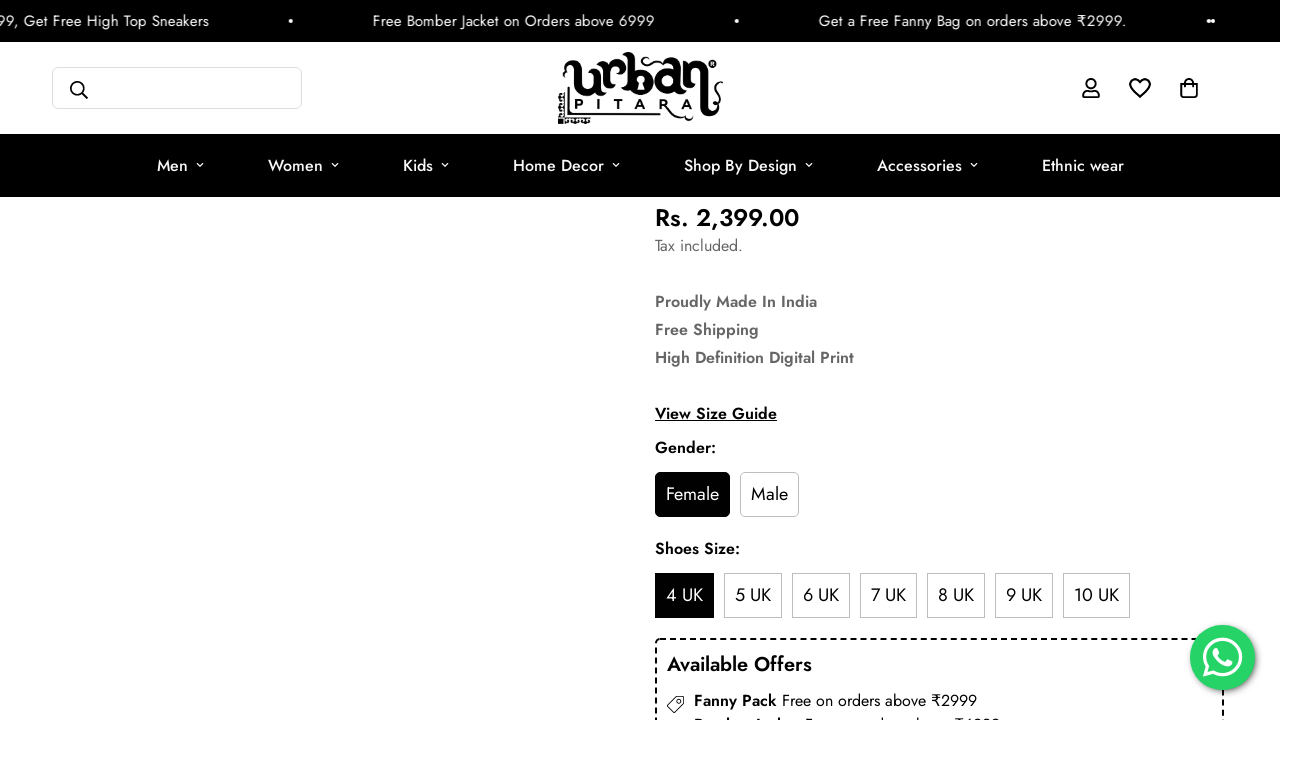

--- FILE ---
content_type: text/html; charset=utf-8
request_url: https://urbanpitara.com/products/cute-monsters-fanny-pack-and-shoes-combo
body_size: 73346
content:

<!doctype html>
<html
  class="no-js supports-no-cookies overflow-hidden"
  lang="en"
  data-template="product"
  
>
  <head>
    <!-- Google Tag Manager -->
    <script>
      (function(w,d,s,l,i){w[l]=w[l]||[];w[l].push({'gtm.start':
      new Date().getTime(),event:'gtm.js'});var f=d.getElementsByTagName(s)[0],
      j=d.createElement(s),dl=l!='dataLayer'?'&l='+l:'';j.async=true;j.src=
      'https://www.googletagmanager.com/gtm.js?id='+i+dl;f.parentNode.insertBefore(j,f);
      })(window,document,'script','dataLayer','GTM-5QTXCD4J');
    </script>
    <!-- End Google Tag Manager -->
    <script type="text/javascript">
      (function(c,l,a,r,i,t,y){
          c[a]=c[a]||function(){(c[a].q=c[a].q||[]).push(arguments)};
          t=l.createElement(r);t.async=1;t.src="https://www.clarity.ms/tag/"+i;
          y=l.getElementsByTagName(r)[0];y.parentNode.insertBefore(t,y);
      })(window, document, "clarity", "script", "px81sgjald");
    </script>
    <!-- Google Tag Manager -->
<script>(function(w,d,s,l,i){w[l]=w[l]||[];w[l].push({'gtm.start':
new Date().getTime(),event:'gtm.js'});var f=d.getElementsByTagName(s)[0],
j=d.createElement(s),dl=l!='dataLayer'?'&l='+l:'';j.async=true;j.src=
'https://www.googletagmanager.com/gtm.js?id='+i+dl;f.parentNode.insertBefore(j,f);
})(window,document,'script','dataLayer','GTM-T92GB2M');</script>
<!-- End Google Tag Manager -->
    <!--
      <script src="https://sdk.breeze.in/configs/urbanpitarastore/crt.js" async></script>
      <script src="https://sdk.breeze.in/nexus/ctrl/shopify/mods/170.0.1/mod.js" async></script>
    -->
    

<script>

window.merchantInfo  = {
        mid: "19g6jlrymgk2d",
        environment: "production",
        type: "merchantInfo",
  		storeId: "61369712816",
  		fbpixel: "3251708391744768",
      }
var productFormSelector = '';
var cart = {"note":null,"attributes":{},"original_total_price":0,"total_price":0,"total_discount":0,"total_weight":0.0,"item_count":0,"items":[],"requires_shipping":false,"currency":"INR","items_subtotal_price":0,"cart_level_discount_applications":[],"checkout_charge_amount":0}
var templateName = 'product'
</script>

<script src="https://pdp.gokwik.co/merchant-integration/build/merchant.integration.js?v4"></script>
<script src="http://ajax.googleapis.com/ajax/libs/jquery/1.9.1/jquery.min.js"></script>
<script>
  window.addEventListener('gokwikLoaded', e => {

   $('.gokwik-checkout button').prop('disabled', false);
              $('.gokwik-checkout button').removeClass('disabled');
         $('#gokwik-buy-now').prop('disabled', false);
              $('#gokwik-buy-now').removeClass('disabled');

  const targetElement = document.querySelector("body");
  function debounce(func, delay) {
    let timeoutId;
    return function () {
      const context = this;
      const args = arguments;
      clearTimeout(timeoutId);
      timeoutId = setTimeout(function () {
        func.apply(context, args);
      }, delay);
    };
  }
  const observer = new MutationObserver(() => {
    console.log("Changes in Cart");
    debouncedMyTimer();
  });
  const debouncedMyTimer = debounce(() => {
    observer.disconnect();
    enableGokwikCart();
    observer.observe(targetElement, { childList: true, subtree: true });
  }, 1000);
  function enableGokwikCart() {
      $('.gokwik-checkout button').prop('disabled', false);
              $('.gokwik-checkout button').removeClass('disabled');

  }
  const config = { childList: true, subtree: true };
  observer.observe(targetElement, config);
});
</script>

<style>

.gokwik-checkout {
  width: 100%;
  display: flex;
  justify-content: center;
  flex-direction: column;
  align-items: end;
  margin-bottom: 10px;
}
.gokwik-checkout button {
  max-width:100%;
  width: 100%;
  border: 1px solid red;
  display: flex;
  justify-content: space-between;
  align-items: center;
  background: #000000;
  position: relative;
  margin: 0;
cursor: pointer;
  border-radius: 6px;
  padding: 5px 20px;
  height:55px;
}
#gokwik-buy-now.disabled, .gokwik-disabled{
  opacity:0.5;
  cursor: not-allowed;
  }
  .gokwik-checkout button:focus {
  outline: none;
}
.gokwik-checkout button > span {
  display: flex;
}
.gokwik-checkout button > span.btn-text {
  display: flex;
  flex-direction: column;
  color: #ffffff;
  align-items: flex-start;
}
.gokwik-checkout button > span.btn-text > span:last-child {
	padding-top: 2px;
    font-size: 10px;
    line-height: 10px;
    text-transform: initial;
}
.gokwik-checkout button > span.btn-text > span:first-child {
   font-size: 16px;
   text-transform: uppercase;
}
.gokwik-checkout button > span.pay-opt-icon img:first-child {
  margin-right: 10px;
  margin-left: 10px;
}
/*   Additional */
.gokwik-checkout button.disabled{
  opacity:0.5;
  cursor: not-allowed;
  }
.gokwik-checkout button.disabled .addloadr#btn-loader{
   display: block!important;
}
  #gokwik-buy-now.disabled .addloadr#btn-loader{
   display: block!important;
}
button.swc-sep-btn {
    display: none!important;
}
div#simpl-checkout-cart-v2 .simpl-button {
    margin-bottom: 20px!important;
}
@media(max-width:400px){
  .gokwik-checkout button {
    padding: 5px 10px;
}
  .scd__wrapper:not(.sf-cart) .scd__content {
    width: calc(100% - 10px)!important;
}
  .scd__footer{
    padding-left: 0.5rem!important;
    padding-right: 0.5rem!important;
}
} 

  

 #gokwik-buy-now {
   background: #000000;
   width: 100%;
   color: #ffffff;
   cursor: pointer;
   line-height: 1;
   border: none;
   padding: 15px 10px;
    font-size: 16px;
    margin-bottom: 10px;
    position: relative;
    height: 55px;
    display: flex!important;
    justify-content: center;
    align-items: center;
    text-transform: uppercase;
    /* flex-direction: column; */
    border: 1px solid red;
    margin-top: 20px;
 }
#gokwik-buy-now > .buytxt {
	padding-top: 2px;
    font-size: 10px;
    line-height: 10px;
    text-transform: initial;
}
#gokwik-buy-now:hover{
	border: 1px solid #000;
}  

/* Loader CSS */
  #btn-loader{
    display: none;
    position: absolute;
    top: 0;
    bottom: 0;
    left: 0;
    right: 0;
    justify-content: center;
    align-items: center;
    background:#000000;
    border-radius: 6px;
    
  } 

.cir-loader,
.cir-loader:after {
  border-radius: 50%;
  width: 35px;
  height: 35px;
}
.cir-loader {
  margin: 6px auto;
  font-size: 10px;
  position: relative;
  text-indent: -9999em;
  border-top: 0.5em solid rgba(255, 255, 255, 0.2);
  border-right: 0.5em solid rgba(255, 255, 255, 0.2);
  border-bottom: 0.5em solid rgba(255, 255, 255, 0.2);
  border-left: 0.5em solid #ffffff;
  -webkit-transform: translateZ(0);
  -ms-transform: translateZ(0);
  transform: translateZ(0);
  -webkit-animation: load8 1.1s infinite linear;
  animation: load8 1.1s infinite linear;
}
@-webkit-keyframes load8 {
  0% {
    -webkit-transform: rotate(0deg);
    transform: rotate(0deg);
  }
  100% {
    -webkit-transform: rotate(360deg);
    transform: rotate(360deg);
  }
}
@keyframes load8 {
  0% {
    -webkit-transform: rotate(0deg);
    transform: rotate(0deg);
  }
  100% {
    -webkit-transform: rotate(360deg);
    transform: rotate(360deg);
  }
}
</style> 






    <!-- Google tag (gtag.js) -->
    <script async src="https://www.googletagmanager.com/gtag/js?id=G-GNR3V2Q559"></script>
    <script>
      window.dataLayer = window.dataLayer || [];
      function gtag(){dataLayer.push(arguments);}
      gtag('js', new Date());
      gtag('config','G-GNR3V2Q559',{ 'groups': 'GA4'});
    </script>
    <!-- Snap Pixel Code -->
    <script type="text/lazyload">
      (function(e,t,n){if(e.snaptr)return;var a=e.snaptr=function()
      {a.handleRequest?a.handleRequest.apply(a,arguments):a.queue.push(arguments)};
      a.queue=[];var s='script';r=t.createElement(s);r.async=!0;
      r.src=n;var u=t.getElementsByTagName(s)[0];
      u.parentNode.insertBefore(r,u);})(window,document,
      'https://sc-static.net/scevent.min.js');

      snaptr('init', '9d140abc-938f-464a-9ee6-994ee5b33b82', {
      'user_email': '__INSERT_USER_EMAIL__'
      });

      snaptr('track', 'PAGE_VIEW');
    </script>
    <!-- End Snap Pixel Code -->

    <!-- Hotjar Tracking Code for Urban Pitara -->
    <script type="text/lazyload">
      (function(h,o,t,j,a,r){
          h.hj=h.hj||function(){(h.hj.q=h.hj.q||[]).push(arguments)};
          h._hjSettings={hjid:3669471,hjsv:6};
          a=o.getElementsByTagName('head')[0];
          r=o.createElement('script');r.async=1;
          r.src=t+h._hjSettings.hjid+j+h._hjSettings.hjsv;
          a.appendChild(r);
      })(window,document,'https://static.hotjar.com/c/hotjar-','.js?sv=');
    </script>
    <!-- Google tag (gtag.js) -->
    <script async data-src="https://www.googletagmanager.com/gtag/js?id=AW-11085555998"></script>
    <script>
      window.dataLayer = window.dataLayer || [];
      function gtag(){dataLayer.push(arguments);}
      gtag('js', new Date());

      gtag('config', 'AW-11085555998');
    </script>
    <meta charset="utf-8">
    <meta http-equiv="X-UA-Compatible" content="IE=edge">
    <meta name="viewport" content="width=device-width, initial-scale=1, maximum-scale=1.0, user-scalable=0">
    <meta name="theme-color" content="#000000"><link rel="canonical" href="https://urbanpitara.com/products/cute-monsters-fanny-pack-and-shoes-combo">
<link href="//urbanpitara.com/cdn/shop/t/32/assets/theme.css?v=156862077824542660761752213141" rel="stylesheet" type="text/css" media="all" />
<link href="//urbanpitara.com/cdn/shop/t/32/assets/chunk.css?v=148419031456207892391752213141" rel="stylesheet" type="text/css" media="all" />


<link rel="dns-prefetch" href="https://urbanpitara.com/products/cute-monsters-fanny-pack-and-shoes-combo" crossorigin>
<link rel="dns-prefetch" href="https://cdn.shopify.com" crossorigin>
<link rel="preconnect" href="https://urbanpitara.com/products/cute-monsters-fanny-pack-and-shoes-combo" crossorigin>
<link rel="preconnect" href="https://cdn.shopify.com" crossorigin>

<link href="//urbanpitara.com/cdn/shop/t/32/assets/vendor.min.js?v=79999708355473714711752213141" as="script" rel="preload">
<link href="//urbanpitara.com/cdn/shop/t/32/assets/app.min.js?v=137810436302511662751752213141" as="script" rel="preload">

<link rel="shortcut icon" href="//urbanpitara.com/cdn/shop/files/BOARD_1_1.jpg?crop=center&height=32&v=1696579286&width=32" type="image/png"><title class="product">Cute Monsters Fanny Pack and Shoes Combo</title><meta name="description" content="Urban Pitara Fanny Pack and Shoes Combo - peppy combination of utterly gorgeous products that blast awesomeness; perfectly paired to look stunning; picked by our best designers to make you look - you. Specimen 1 - Urban Pitara Kicks - great for day to night; from the poolside, to skateboarding, to a dinner party. Or a "><meta property="og:site_name" content="URBANPITARASTORE">
<meta property="og:url" content="https://urbanpitara.com/products/cute-monsters-fanny-pack-and-shoes-combo">
<meta property="og:title" content="Cute Monsters Fanny Pack and Shoes Combo">
<meta property="og:type" content="product">
<meta property="og:description" content="Urban Pitara Fanny Pack and Shoes Combo - peppy combination of utterly gorgeous products that blast awesomeness; perfectly paired to look stunning; picked by our best designers to make you look - you. Specimen 1 - Urban Pitara Kicks - great for day to night; from the poolside, to skateboarding, to a dinner party. Or a "><meta property="og:image" content="http://urbanpitara.com/cdn/shop/products/2422731095.jpg?v=1649054450">
<meta property="og:image:secure_url" content="https://urbanpitara.com/cdn/shop/products/2422731095.jpg?v=1649054450">
<meta property="og:image:width" content="1080">
<meta property="og:image:height" content="1350"><meta property="og:price:amount" content="2,399.00">
<meta property="og:price:currency" content="INR"><meta name="twitter:card" content="summary_large_image">
<meta name="twitter:title" content="Cute Monsters Fanny Pack and Shoes Combo">
<meta name="twitter:description" content="Urban Pitara Fanny Pack and Shoes Combo - peppy combination of utterly gorgeous products that blast awesomeness; perfectly paired to look stunning; picked by our best designers to make you look - you. Specimen 1 - Urban Pitara Kicks - great for day to night; from the poolside, to skateboarding, to a dinner party. Or a ">

<style>
  @font-face {  font-family: SF-Heading-font;  font-weight:400;  src: url(https://cdn.shopify.com/s/files/1/0561/2742/2636/files/Jost-Regular.ttf?v=1618297125);  font-display: swap;}@font-face {  font-family: SF-Heading-font;  font-weight:500;  src: url(https://cdn.shopify.com/s/files/1/0561/2742/2636/files/Jost-Medium.ttf?v=1618297125);  font-display: swap;}@font-face {  font-family: SF-Heading-font;  font-weight:600;  src: url(https://cdn.shopify.com/s/files/1/0561/2742/2636/files/Jost-SemiBold.ttf?v=1618297125);  font-display: swap;}:root {  --font-stack-header: SF-Heading-font;  --font-weight-header: 400;}@font-face {  font-family: SF-Body-font;  font-weight:400;  src: url(https://cdn.shopify.com/s/files/1/0561/2742/2636/files/Jost-Regular.ttf?v=1618297125);  font-display: swap;}@font-face {  font-family: SF-Body-font;  font-weight:500;  src: url(https://cdn.shopify.com/s/files/1/0561/2742/2636/files/Jost-Medium.ttf?v=1618297125);  font-display: swap;}@font-face {  font-family: SF-Body-font;  font-weight:600;  src: url(https://cdn.shopify.com/s/files/1/0561/2742/2636/files/Jost-SemiBold.ttf?v=1618297125);  font-display: swap;}:root {  --font-stack-body: 'SF-Body-font';  --font-weight-body: 400;;}
</style>
<style>
  html{font-size:calc(var(--font-base-size,16) * 1px)}body{font-family:var(--font-stack-body)!important;font-weight:var(--font-weight-body);font-style:var(--font-style-body);color:var(--color-body-text);font-size:calc(var(--font-base-size,16) * 1px);line-height:calc(var(--base-line-height) * 1px);scroll-behavior:smooth}body .h1,body .h2,body .h3,body .h4,body .h5,body .h6,body h1,body h2,body h3,body h4,body h5,body h6{font-family:var(--font-stack-header);font-weight:var(--font-weight-header);font-style:var(--font-style-header);color:var(--color-heading-text);line-height:normal}body .h1,body h1{font-size:calc(((var(--font-h1-mobile))/ (var(--font-base-size))) * 1rem)}body .h2,body h2{font-size:calc(((var(--font-h2-mobile))/ (var(--font-base-size))) * 1rem)}body .h3,body h3{font-size:calc(((var(--font-h3-mobile))/ (var(--font-base-size))) * 1rem)}body .h4,body h4{font-size:calc(((var(--font-h4-mobile))/ (var(--font-base-size))) * 1rem)}body .h5,body h5{font-size:calc(((var(--font-h5-mobile))/ (var(--font-base-size))) * 1rem)}body .h6,body h6{font-size:calc(((var(--font-h6-mobile))/ (var(--font-base-size))) * 1rem);line-height:1.4}@media only screen and (min-width:768px){body .h1,body h1{font-size:calc(((var(--font-h1-desktop))/ (var(--font-base-size))) * 1rem)}body .h2,body h2{font-size:calc(((var(--font-h2-desktop))/ (var(--font-base-size))) * 1rem)}body .h3,body h3{font-size:calc(((var(--font-h3-desktop))/ (var(--font-base-size))) * 1rem)}body .h4,body h4{font-size:calc(((var(--font-h4-desktop))/ (var(--font-base-size))) * 1rem)}body .h5,body h5{font-size:calc(((var(--font-h5-desktop))/ (var(--font-base-size))) * 1rem)}body .h6,body h6{font-size:calc(((var(--font-h6-desktop))/ (var(--font-base-size))) * 1rem)}}.swiper-wrapper{display:flex}.swiper-container:not(.swiper-container-initialized) .swiper-slide{width:calc(100% / var(--items,1));flex:0 0 auto}@media (max-width:1023px){.swiper-container:not(.swiper-container-initialized) .swiper-slide{min-width:40vw;flex:0 0 auto}}@media (max-width:767px){.swiper-container:not(.swiper-container-initialized) .swiper-slide{min-width:66vw;flex:0 0 auto}}.opacity-0{opacity:0}.opacity-100{opacity:1!important;}.placeholder-background{position:absolute;top:0;right:0;bottom:0;left:0;pointer-events:none}.placeholder-background--animation{background-color:#000;animation:placeholder-background-loading 1.5s infinite linear}[data-image-loading]{position:relative}[data-image-loading]:after{content:'';background-color:#000;animation:placeholder-background-loading 1.5s infinite linear;position:absolute;top:0;left:0;width:100%;height:100%;z-index:1}[data-image-loading] img.lazyload{opacity:0}[data-image-loading] img.lazyloaded{opacity:1}.no-js [data-image-loading]{animation-name:none}.lazyload--fade-in{opacity:0;transition:.25s all}.lazyload--fade-in.lazyloaded{opacity:1}@media (min-width:768px){.hidden.md\:block{display:block!important}.hidden.md\:flex{display:flex!important}.hidden.md\:grid{display:grid!important}}@media (min-width:1024px){.hidden.lg\:block{display:block!important}.hidden.lg\:flex{display:flex!important}.hidden.lg\:grid{display:grid!important}}@media (min-width:1280px){.hidden.xl\:block{display:block!important}.hidden.xl\:flex{display:flex!important}.hidden.xl\:grid{display:grid!important}}

  h1, .h1,
  h2, .h2,
  h3, .h3,
  h4, .h4,
  h5, .h5,
  h6, .h6 {
    letter-spacing: 0px;
  }
</style>

    <script>
  // https://codebeautify.org/jsviewer
  try {
    window.MinimogSettings = window.MinimogSettings || {};
    window.___mnag = 'userA' + (window.___mnag1 || '') + 'gent';

    document.documentElement.className = document.documentElement.className.replace('supports-no-cookies', 'supports-cookies').replace('no-js', 'js');
  } catch (error) {
    console.warn('Failed to execute critical scripts', error);
  }

  try {
    // Page speed agent
    var _nu = navigator[window.___mnag];
    var _psas = [
      {
        'b': 'ome-Li',
        'c': 'ghth',
        'd': 'ouse',
        'a': 'Chr',
      },
      {
        'd': 'hts',
        'a': 'Sp',
        'c': 'nsig',
        'b': 'eed I',
      },
      {
        'b': ' Lin',
        'd': '6_64',
        'a': 'X11;',
        'c': 'ux x8',
      }
    ];
    function __fn(i) {
      return Object.keys(_psas[i]).sort().reduce(function (a, c) { return a + _psas[i][c] }, '');
    }

    var __isPSA = (_nu.indexOf(__fn(0)) > -1 || _nu.indexOf(__fn(1)) > -1 || _nu.indexOf(__fn(2)) > -1);
    // var __isPSA = true

    window.___mnag = '!1';
    _psas = null;
  } catch (err) {
    var __isPSA = false;
    var _psas = null;
    window.___mnag = '!1';
  }

  // __activateStyle(this)
  function __as(l) {
    l.rel = 'stylesheet';
    l.media = 'all';
    l.removeAttribute('onload');
  }

  // _onChunkStyleLoad(this)
  function __ocsl(l) {
    if (!__isPSA) __as(l);
  }

  window.__isPSA = __isPSA;
</script>

    

    <link href="//urbanpitara.com/cdn/shop/t/32/assets/theme.css?v=156862077824542660761752213141" rel="stylesheet" type="text/css" media="all" />
    <link href="//urbanpitara.com/cdn/shop/t/32/assets/chunk.css?v=148419031456207892391752213141" rel="stylesheet" type="text/css" media="all" />

    
<style data-shopify>:root {    /* ANIMATIONS */    --m-animation-duration: 600ms;    --m-animation-fade-in-up: m-fade-in-up var(--m-animation-duration) cubic-bezier(0, 0, 0.3, 1) forwards;    --m-animation-fade-in-left: m-fade-in-left var(--m-animation-duration) cubic-bezier(0, 0, 0.3, 1) forwards;    --m-animation-fade-in-right: m-fade-in-right var(--m-animation-duration) cubic-bezier(0, 0, 0.3, 1) forwards;    --m-animation-fade-in-left-rtl: m-fade-in-left-rtl var(--m-animation-duration) cubic-bezier(0, 0, 0.3, 1) forwards;    --m-animation-fade-in-right-rtl: m-fade-in-right-rtl var(--m-animation-duration) cubic-bezier(0, 0, 0.3, 1) forwards;    --m-animation-fade-in: m-fade-in calc(var(--m-animation-duration) * 2) cubic-bezier(0, 0, 0.3, 1);    --m-animation-zoom-fade: m-zoom-fade var(--m-animation-duration) ease forwards;		/* BODY */		--base-line-height: 28;		/* PRIMARY COLORS */		--color-primary: #000000;		--plyr-color-main: #000000;		--color-primary-darker: #333333;		/* TEXT COLORS */		--color-body-text: #000000;		--color-heading-text: #000000;		--color-sub-text: #666666;		--color-text-link: #000000;		--color-text-link-hover: #999999;		/* BUTTON COLORS */		--color-btn-bg:  #000000;		--color-btn-bg-hover: #000000;		--color-btn-text: #ffffff;		--color-btn-text-hover: #ffffff;    	--color-btn-secondary-border: #000000;    	--color-btn-secondary-text: #000000;		--btn-letter-spacing: 0px;		--btn-border-radius: 5px;		--btn-border-width: 1px;		--btn-line-height: 23px;				/* PRODUCT COLORS */		--product-title-color: #000000;		--product-sale-price-color: #666666;		--product-regular-price-color: #000000;		--product-type-color: #666666;		--product-desc-color: #666666;		/* TOPBAR COLORS */		--color-topbar-background: #ffffff;		--color-topbar-text: #000000;		/* MENU BAR COLORS */		--color-menu-background: #000000;		--color-menu-text: #f8f8f8;		/* BORDER COLORS */		--color-border: #dedede;		/* FOOTER COLORS */		--color-footer-text: #ffffff;		--color-footer-subtext: #ffffff;		--color-footer-background: #000000;		--color-footer-link: #ffffff;		--color-footer-link-hover: #ffffff;		--color-footer-background-mobile: #000000;		/* FOOTER BOTTOM COLORS */		--color-footer-bottom-text: #ffffff;		--color-footer-bottom-background: #000000;		--color-footer-bottom-background-mobile: #000000;		/* HEADER */		--color-header-text: #000000;		--color-header-transparent-text: #ffffff;		--color-main-background: #ffffff;		--color-field-background: #ffffff;		--color-header-background: #ffffff;		--color-cart-wishlist-count: #ffffff;		--bg-cart-wishlist-count: #da3f3f;		--swatch-item-background-default: #f7f8fa;		--text-gray-400: #777777;		--text-gray-9b: #9b9b9b;		--text-black: #000000;		--text-white: #ffffff;		--bg-gray-400: #f7f8fa;		--bg-black: #000000;		--rounded-full: 9999px;		--border-color-1: #eeeeee;		--border-color-2: #b2b2b2;		--border-color-3: #d2d2d2;		--border-color-4: #737373;		--color-secondary: #666666;		--color-success: #3a8735;		--color-warning: #ff706b;		--color-info: #959595;		--color-disabled: #cecece;		--bg-disabled: #f7f7f7;		--bg-hover: #737373;		--bg-color-tooltip: #000000;		--text-color-tooltip: #ffffff;		--color-image-overlay: #000000;		--opacity-image-overlay: 0.2;		--theme-shadow: 0 5px 15px 0 rgba(0, 0, 0, 0.07);    	--arrow-select-box: url(//urbanpitara.com/cdn/shop/t/32/assets/ar-down.svg?v=92728264558441377851752213141);		/* FONT SIZES */		--font-base-size: 16;		--font-btn-size: 16px;		--font-btn-weight: 500;		--font-h1-desktop: 54;		--font-h1-mobile: 50;		--font-h2-desktop: 42;		--font-h2-mobile: 37;		--font-h3-desktop: 31;		--font-h3-mobile: 28;		--font-h4-desktop: 27;		--font-h4-mobile: 24;		--font-h5-desktop: 23;		--font-h5-mobile: 20;		--font-h6-desktop: 21;		--font-h6-mobile: 19;    	--arrow-down-url: url(//urbanpitara.com/cdn/shop/t/32/assets/arrow-down.svg?v=157552497485556416461752213141);    	--arrow-down-white-url: url(//urbanpitara.com/cdn/shop/t/32/assets/arrow-down-white.svg?v=70535736727834135531752213141);    	--product-title-line-clamp: unset;		--spacing-sections-desktop: 55px;        --spacing-sections-tablet: 41px;        --spacing-sections-mobile: 28px;	}
</style><link href="//urbanpitara.com/cdn/shop/t/32/assets/product-template.css?v=67949712502479484401752213141" rel="stylesheet" type="text/css" media="all" />
<link media="print" onload="this.media = 'all'" rel="stylesheet" href="//urbanpitara.com/cdn/shop/t/32/assets/vendor.css?v=28710240041808722351752213141">

<link href="//urbanpitara.com/cdn/shop/t/32/assets/custom.css?v=35846770439023385181762496324" rel="stylesheet" type="text/css" media="all" />

<style data-shopify>body {
    --container-width: 1200;
    --fluid-container-width: 1620px;
    --fluid-container-offset: 65px;
    background-color: #ffffff;
  }
  [style*="--aspect-ratio"]:before {
    padding-top: calc(100% / (0.0001 + var(--aspect-ratio, 16/9)));
  }
  @media ( max-width: 767px ) {
    [style*="--aspect-ratio"]:before {
      padding-top: calc(100% / (0.0001 + var(--aspect-ratio-mobile, var(--aspect-ratio, 16/9)) ));
    }
  }.sf-topbar {  border-color: #eee;}.sf__font-normal {  font-weight: 400;}body .sf-footer__block .social-media-links {  gap: 12px;  margin: 0;  padding: 5px;  flex-wrap: wrap;}body .sf-footer__block .social-media-links a {  color: #222;  width: 48px;  height: 48px;  padding: 0;  display: inline-flex;  align-items: center;  justify-content: center;  border-radius: 50%;  background-color: #E9E9E9;  transition: all .3s;}body .sf-footer__block .social-media-links a:hover {  background-color: #222;  color: #fff;  box-shadow: 0 0 0 0.2rem #222;}@media (min-width: 1536px) {  body .sf__footer-block-newsletter .sf__footer-block-title {    font-size: 42px;  }}
</style>


    <script src="//urbanpitara.com/cdn/shop/t/32/assets/vendor.min.js?v=79999708355473714711752213141" defer="defer"></script>
    <script src="//urbanpitara.com/cdn/shop/t/32/assets/theme-global.js?v=22997602028110531981752213141" defer="defer"></script>
    <script src="//urbanpitara.com/cdn/shop/t/32/assets/app.min.js?v=137810436302511662751752213141" defer="defer"></script><script src="//urbanpitara.com/cdn/shop/t/32/assets/animations.min.js?v=91103216221161842421752213141" defer="defer"></script>
      <script src="//urbanpitara.com/cdn/shop/t/32/assets/prefetch.js?v=29236241767598493781752213141" type="text/javascript"></script>
    

    <script>var loox_global_hash = '1698150403840';</script><script>var loox_pop_active = true;var loox_pop_display = {"home_page":true,"product_page":true,"cart_page":true,"other_pages":true};</script><style>.loox-reviews-default { max-width: 1200px; margin: 0 auto; }.loox-rating .loox-icon { color:#f50707; }</style><svg xmlns="http://www.w3.org/2000/svg" style="display: none" id="loox-rating-icon-svg-store">
	<defs>
		<clipPath id="looxicons-rating-icon-fill_star-pointy-fill__a">
			<path d="M0 0h24v24H0z" />
		</clipPath>

		<clipPath id="looxicons-rating-icon-line_star-pointy-line__a">
			<path d="M0 0h24v24H0z" />
		</clipPath>
	</defs>
	<symbol id="looxicons-rating-icon-fill" viewBox="0 0 24 24" fill="currentcolor">
		<g clip-path="url(#star-pointy-fill__a)">
			<path
				d="m12 19.261-7.416 4.151 1.656-8.335L0 9.306l8.44-1.002L12 .588l3.56 7.717L24 9.306l-6.24 5.77 1.656 8.336L12 19.262Z"
			/>
		</g>
	</symbol>
	<symbol id="looxicons-rating-icon-line" viewBox="0 0 24 24" fill="currentcolor">
		<g clip-path="url(#star-pointy-line__a)">
			<path
				d="m12 19.261-7.416 4.151 1.656-8.335L0 9.306l8.44-1.002L12 .588l3.56 7.717L24 9.306l-6.24 5.77 1.656 8.336L12 19.262Zm0-2.41 4.465 2.5-.997-5.019 3.756-3.475-5.081-.602L12 5.608l-2.143 4.648-5.081.601 3.756 3.475-.997 5.019L12 16.85Z"
			/>
		</g>
	</symbol>
	<defs>
		<style>
			.lx-icon-fill {
				--lx-fill-width: calc(100% - var(--lx-rating-percent, 0%));
				clip-path: inset(0 var(--lx-fill-width, 0) 0 0);
			}
			.lx-icon-line {
				clip-path: inset(0 0 0 var(--lx-rating-percent, 0%));
			}
			[data-lx-fill='empty'] {
				--lx-rating-percent: 0%;
			}
			[data-lx-fill='half'] {
				--lx-rating-percent: 50%;
			}
			[data-lx-fill='full'] {
				--lx-rating-percent: 100%;
			}
		</style>

		<g id="looxicons-rating-icon">
			<use href="#looxicons-rating-icon-line" class="lx-icon-line"></use>
			<use href="#looxicons-rating-icon-fill" class="lx-icon-fill"></use>
		</g>
	</defs>
</svg>


    <script
      src="https://swiftcheckoutintegration.vercel.app/?merchant=652506434c1ae46b481fde3b"
      type="text/javascript"
      data-swift-swc="urbanpitarastore.myshopify.com"
      async=""
    >
      // https://swiftcheckoutintegration.vercel.app/?merchant=652506434c1ae46b481fde3b
      // http://localhost:8080/swc-shopify-urbanPitara.js
    </script>
    <script>window.performance && window.performance.mark && window.performance.mark('shopify.content_for_header.start');</script><meta name="google-site-verification" content="UTRB_VRKZfkjp5xN2vLZiBW0WDdkeS1kZrqtK_D-KDE">
<meta id="shopify-digital-wallet" name="shopify-digital-wallet" content="/61369712816/digital_wallets/dialog">
<link rel="alternate" type="application/json+oembed" href="https://urbanpitara.com/products/cute-monsters-fanny-pack-and-shoes-combo.oembed">
<script async="async" src="/checkouts/internal/preloads.js?locale=en-IN"></script>
<script id="shopify-features" type="application/json">{"accessToken":"6f9212b012a97babb8e3097c822c957b","betas":["rich-media-storefront-analytics"],"domain":"urbanpitara.com","predictiveSearch":true,"shopId":61369712816,"locale":"en"}</script>
<script>var Shopify = Shopify || {};
Shopify.shop = "urbanpitarastore.myshopify.com";
Shopify.locale = "en";
Shopify.currency = {"active":"INR","rate":"1.0"};
Shopify.country = "IN";
Shopify.theme = {"name":"Copy of Design Update HJ(03\/04)| Kwikpass","id":143204778160,"schema_name":"Minimog - OS 2.0","schema_version":"3.5.0","theme_store_id":null,"role":"main"};
Shopify.theme.handle = "null";
Shopify.theme.style = {"id":null,"handle":null};
Shopify.cdnHost = "urbanpitara.com/cdn";
Shopify.routes = Shopify.routes || {};
Shopify.routes.root = "/";</script>
<script type="module">!function(o){(o.Shopify=o.Shopify||{}).modules=!0}(window);</script>
<script>!function(o){function n(){var o=[];function n(){o.push(Array.prototype.slice.apply(arguments))}return n.q=o,n}var t=o.Shopify=o.Shopify||{};t.loadFeatures=n(),t.autoloadFeatures=n()}(window);</script>
<script id="shop-js-analytics" type="application/json">{"pageType":"product"}</script>
<script defer="defer" async type="module" src="//urbanpitara.com/cdn/shopifycloud/shop-js/modules/v2/client.init-shop-cart-sync_BApSsMSl.en.esm.js"></script>
<script defer="defer" async type="module" src="//urbanpitara.com/cdn/shopifycloud/shop-js/modules/v2/chunk.common_CBoos6YZ.esm.js"></script>
<script type="module">
  await import("//urbanpitara.com/cdn/shopifycloud/shop-js/modules/v2/client.init-shop-cart-sync_BApSsMSl.en.esm.js");
await import("//urbanpitara.com/cdn/shopifycloud/shop-js/modules/v2/chunk.common_CBoos6YZ.esm.js");

  window.Shopify.SignInWithShop?.initShopCartSync?.({"fedCMEnabled":true,"windoidEnabled":true});

</script>
<script>(function() {
  var isLoaded = false;
  function asyncLoad() {
    if (isLoaded) return;
    isLoaded = true;
    var urls = ["https:\/\/intg.snapchat.com\/shopify\/shopify-scevent-init.js?id=9d140abc-938f-464a-9ee6-994ee5b33b82\u0026shop=urbanpitarastore.myshopify.com","https:\/\/logisy.s3.amazonaws.com\/logisy-theme.js?shop=urbanpitarastore.myshopify.com"];
    for (var i = 0; i < urls.length; i++) {
      var s = document.createElement('script');
      s.type = 'text/javascript';
      s.async = true;
      s.src = urls[i];
      var x = document.getElementsByTagName('script')[0];
      x.parentNode.insertBefore(s, x);
    }
  };
  if(window.attachEvent) {
    window.attachEvent('onload', asyncLoad);
  } else {
    window.addEventListener('load', asyncLoad, false);
  }
})();</script>
<script id="__st">var __st={"a":61369712816,"offset":19800,"reqid":"0acddc5d-a5ce-4b8b-b057-0a1d24511fda-1768910218","pageurl":"urbanpitara.com\/products\/cute-monsters-fanny-pack-and-shoes-combo","u":"4b5c9f9749c6","p":"product","rtyp":"product","rid":7072494289072};</script>
<script>window.ShopifyPaypalV4VisibilityTracking = true;</script>
<script id="captcha-bootstrap">!function(){'use strict';const t='contact',e='account',n='new_comment',o=[[t,t],['blogs',n],['comments',n],[t,'customer']],c=[[e,'customer_login'],[e,'guest_login'],[e,'recover_customer_password'],[e,'create_customer']],r=t=>t.map((([t,e])=>`form[action*='/${t}']:not([data-nocaptcha='true']) input[name='form_type'][value='${e}']`)).join(','),a=t=>()=>t?[...document.querySelectorAll(t)].map((t=>t.form)):[];function s(){const t=[...o],e=r(t);return a(e)}const i='password',u='form_key',d=['recaptcha-v3-token','g-recaptcha-response','h-captcha-response',i],f=()=>{try{return window.sessionStorage}catch{return}},m='__shopify_v',_=t=>t.elements[u];function p(t,e,n=!1){try{const o=window.sessionStorage,c=JSON.parse(o.getItem(e)),{data:r}=function(t){const{data:e,action:n}=t;return t[m]||n?{data:e,action:n}:{data:t,action:n}}(c);for(const[e,n]of Object.entries(r))t.elements[e]&&(t.elements[e].value=n);n&&o.removeItem(e)}catch(o){console.error('form repopulation failed',{error:o})}}const l='form_type',E='cptcha';function T(t){t.dataset[E]=!0}const w=window,h=w.document,L='Shopify',v='ce_forms',y='captcha';let A=!1;((t,e)=>{const n=(g='f06e6c50-85a8-45c8-87d0-21a2b65856fe',I='https://cdn.shopify.com/shopifycloud/storefront-forms-hcaptcha/ce_storefront_forms_captcha_hcaptcha.v1.5.2.iife.js',D={infoText:'Protected by hCaptcha',privacyText:'Privacy',termsText:'Terms'},(t,e,n)=>{const o=w[L][v],c=o.bindForm;if(c)return c(t,g,e,D).then(n);var r;o.q.push([[t,g,e,D],n]),r=I,A||(h.body.append(Object.assign(h.createElement('script'),{id:'captcha-provider',async:!0,src:r})),A=!0)});var g,I,D;w[L]=w[L]||{},w[L][v]=w[L][v]||{},w[L][v].q=[],w[L][y]=w[L][y]||{},w[L][y].protect=function(t,e){n(t,void 0,e),T(t)},Object.freeze(w[L][y]),function(t,e,n,w,h,L){const[v,y,A,g]=function(t,e,n){const i=e?o:[],u=t?c:[],d=[...i,...u],f=r(d),m=r(i),_=r(d.filter((([t,e])=>n.includes(e))));return[a(f),a(m),a(_),s()]}(w,h,L),I=t=>{const e=t.target;return e instanceof HTMLFormElement?e:e&&e.form},D=t=>v().includes(t);t.addEventListener('submit',(t=>{const e=I(t);if(!e)return;const n=D(e)&&!e.dataset.hcaptchaBound&&!e.dataset.recaptchaBound,o=_(e),c=g().includes(e)&&(!o||!o.value);(n||c)&&t.preventDefault(),c&&!n&&(function(t){try{if(!f())return;!function(t){const e=f();if(!e)return;const n=_(t);if(!n)return;const o=n.value;o&&e.removeItem(o)}(t);const e=Array.from(Array(32),(()=>Math.random().toString(36)[2])).join('');!function(t,e){_(t)||t.append(Object.assign(document.createElement('input'),{type:'hidden',name:u})),t.elements[u].value=e}(t,e),function(t,e){const n=f();if(!n)return;const o=[...t.querySelectorAll(`input[type='${i}']`)].map((({name:t})=>t)),c=[...d,...o],r={};for(const[a,s]of new FormData(t).entries())c.includes(a)||(r[a]=s);n.setItem(e,JSON.stringify({[m]:1,action:t.action,data:r}))}(t,e)}catch(e){console.error('failed to persist form',e)}}(e),e.submit())}));const S=(t,e)=>{t&&!t.dataset[E]&&(n(t,e.some((e=>e===t))),T(t))};for(const o of['focusin','change'])t.addEventListener(o,(t=>{const e=I(t);D(e)&&S(e,y())}));const B=e.get('form_key'),M=e.get(l),P=B&&M;t.addEventListener('DOMContentLoaded',(()=>{const t=y();if(P)for(const e of t)e.elements[l].value===M&&p(e,B);[...new Set([...A(),...v().filter((t=>'true'===t.dataset.shopifyCaptcha))])].forEach((e=>S(e,t)))}))}(h,new URLSearchParams(w.location.search),n,t,e,['guest_login'])})(!0,!0)}();</script>
<script integrity="sha256-4kQ18oKyAcykRKYeNunJcIwy7WH5gtpwJnB7kiuLZ1E=" data-source-attribution="shopify.loadfeatures" defer="defer" src="//urbanpitara.com/cdn/shopifycloud/storefront/assets/storefront/load_feature-a0a9edcb.js" crossorigin="anonymous"></script>
<script data-source-attribution="shopify.dynamic_checkout.dynamic.init">var Shopify=Shopify||{};Shopify.PaymentButton=Shopify.PaymentButton||{isStorefrontPortableWallets:!0,init:function(){window.Shopify.PaymentButton.init=function(){};var t=document.createElement("script");t.src="https://urbanpitara.com/cdn/shopifycloud/portable-wallets/latest/portable-wallets.en.js",t.type="module",document.head.appendChild(t)}};
</script>
<script data-source-attribution="shopify.dynamic_checkout.buyer_consent">
  function portableWalletsHideBuyerConsent(e){var t=document.getElementById("shopify-buyer-consent"),n=document.getElementById("shopify-subscription-policy-button");t&&n&&(t.classList.add("hidden"),t.setAttribute("aria-hidden","true"),n.removeEventListener("click",e))}function portableWalletsShowBuyerConsent(e){var t=document.getElementById("shopify-buyer-consent"),n=document.getElementById("shopify-subscription-policy-button");t&&n&&(t.classList.remove("hidden"),t.removeAttribute("aria-hidden"),n.addEventListener("click",e))}window.Shopify?.PaymentButton&&(window.Shopify.PaymentButton.hideBuyerConsent=portableWalletsHideBuyerConsent,window.Shopify.PaymentButton.showBuyerConsent=portableWalletsShowBuyerConsent);
</script>
<script>
  function portableWalletsCleanup(e){e&&e.src&&console.error("Failed to load portable wallets script "+e.src);var t=document.querySelectorAll("shopify-accelerated-checkout .shopify-payment-button__skeleton, shopify-accelerated-checkout-cart .wallet-cart-button__skeleton"),e=document.getElementById("shopify-buyer-consent");for(let e=0;e<t.length;e++)t[e].remove();e&&e.remove()}function portableWalletsNotLoadedAsModule(e){e instanceof ErrorEvent&&"string"==typeof e.message&&e.message.includes("import.meta")&&"string"==typeof e.filename&&e.filename.includes("portable-wallets")&&(window.removeEventListener("error",portableWalletsNotLoadedAsModule),window.Shopify.PaymentButton.failedToLoad=e,"loading"===document.readyState?document.addEventListener("DOMContentLoaded",window.Shopify.PaymentButton.init):window.Shopify.PaymentButton.init())}window.addEventListener("error",portableWalletsNotLoadedAsModule);
</script>

<script type="module" src="https://urbanpitara.com/cdn/shopifycloud/portable-wallets/latest/portable-wallets.en.js" onError="portableWalletsCleanup(this)" crossorigin="anonymous"></script>
<script nomodule>
  document.addEventListener("DOMContentLoaded", portableWalletsCleanup);
</script>

<link id="shopify-accelerated-checkout-styles" rel="stylesheet" media="screen" href="https://urbanpitara.com/cdn/shopifycloud/portable-wallets/latest/accelerated-checkout-backwards-compat.css" crossorigin="anonymous">
<style id="shopify-accelerated-checkout-cart">
        #shopify-buyer-consent {
  margin-top: 1em;
  display: inline-block;
  width: 100%;
}

#shopify-buyer-consent.hidden {
  display: none;
}

#shopify-subscription-policy-button {
  background: none;
  border: none;
  padding: 0;
  text-decoration: underline;
  font-size: inherit;
  cursor: pointer;
}

#shopify-subscription-policy-button::before {
  box-shadow: none;
}

      </style>

<script>window.performance && window.performance.mark && window.performance.mark('shopify.content_for_header.end');</script>
  
<link rel="stylesheet" href="https://cdnjs.cloudflare.com/ajax/libs/font-awesome/5.15.1/css/all.min.css">
    <style>
        #sy-whatshelp {
            right: 25px;
            bottom: 30px;
            position: fixed;
            z-index: 9999;
        }

        #sy-whatshelp a.sywh-open-services {
            background-color: #25d366;
            color: #fff;
            line-height: 55px;
            margin-top: 10px;
            border: none;
            cursor: pointer;
            font-size: 45px;
            width: 65px;
            height: 65px;
            text-align: center;
            box-shadow: 2px 2px 8px -3px #000;
            border-radius: 100%;
            -webkit-border-radius: 100%;
            -moz-border-radius: 100%;
            -ms-border-radius: 100%;
            display: inline-block;
        }

        #sy-whatshelp a.sywh-open-services i {
            line-height: 65px;
        }
    </style>

    
	<!-- BEGIN app block: shopify://apps/judge-me-reviews/blocks/judgeme_core/61ccd3b1-a9f2-4160-9fe9-4fec8413e5d8 --><!-- Start of Judge.me Core -->






<link rel="dns-prefetch" href="https://cdnwidget.judge.me">
<link rel="dns-prefetch" href="https://cdn.judge.me">
<link rel="dns-prefetch" href="https://cdn1.judge.me">
<link rel="dns-prefetch" href="https://api.judge.me">

<script data-cfasync='false' class='jdgm-settings-script'>window.jdgmSettings={"pagination":5,"disable_web_reviews":true,"badge_no_review_text":"No reviews","badge_n_reviews_text":"{{ n }} review/reviews","hide_badge_preview_if_no_reviews":true,"badge_hide_text":false,"enforce_center_preview_badge":false,"widget_title":"Customer Reviews","widget_open_form_text":"Write a review","widget_close_form_text":"Cancel review","widget_refresh_page_text":"Refresh page","widget_summary_text":"Based on {{ number_of_reviews }} review/reviews","widget_no_review_text":"Be the first to write a review","widget_name_field_text":"Display name","widget_verified_name_field_text":"Verified Name (public)","widget_name_placeholder_text":"Display name","widget_required_field_error_text":"This field is required.","widget_email_field_text":"Email address","widget_verified_email_field_text":"Verified Email (private, can not be edited)","widget_email_placeholder_text":"Your email address","widget_email_field_error_text":"Please enter a valid email address.","widget_rating_field_text":"Rating","widget_review_title_field_text":"Review Title","widget_review_title_placeholder_text":"Give your review a title","widget_review_body_field_text":"Review content","widget_review_body_placeholder_text":"Start writing here...","widget_pictures_field_text":"Picture/Video (optional)","widget_submit_review_text":"Submit Review","widget_submit_verified_review_text":"Submit Verified Review","widget_submit_success_msg_with_auto_publish":"Thank you! Please refresh the page in a few moments to see your review. You can remove or edit your review by logging into \u003ca href='https://judge.me/login' target='_blank' rel='nofollow noopener'\u003eJudge.me\u003c/a\u003e","widget_submit_success_msg_no_auto_publish":"Thank you! Your review will be published as soon as it is approved by the shop admin. You can remove or edit your review by logging into \u003ca href='https://judge.me/login' target='_blank' rel='nofollow noopener'\u003eJudge.me\u003c/a\u003e","widget_show_default_reviews_out_of_total_text":"Showing {{ n_reviews_shown }} out of {{ n_reviews }} reviews.","widget_show_all_link_text":"Show all","widget_show_less_link_text":"Show less","widget_author_said_text":"{{ reviewer_name }} said:","widget_days_text":"{{ n }} days ago","widget_weeks_text":"{{ n }} week/weeks ago","widget_months_text":"{{ n }} month/months ago","widget_years_text":"{{ n }} year/years ago","widget_yesterday_text":"Yesterday","widget_today_text":"Today","widget_replied_text":"\u003e\u003e {{ shop_name }} replied:","widget_read_more_text":"Read more","widget_reviewer_name_as_initial":"","widget_rating_filter_color":"#fbcd0a","widget_rating_filter_see_all_text":"See all reviews","widget_sorting_most_recent_text":"Most Recent","widget_sorting_highest_rating_text":"Highest Rating","widget_sorting_lowest_rating_text":"Lowest Rating","widget_sorting_with_pictures_text":"Only Pictures","widget_sorting_most_helpful_text":"Most Helpful","widget_open_question_form_text":"Ask a question","widget_reviews_subtab_text":"Reviews","widget_questions_subtab_text":"Questions","widget_question_label_text":"Question","widget_answer_label_text":"Answer","widget_question_placeholder_text":"Write your question here","widget_submit_question_text":"Submit Question","widget_question_submit_success_text":"Thank you for your question! We will notify you once it gets answered.","verified_badge_text":"Verified","verified_badge_bg_color":"","verified_badge_text_color":"","verified_badge_placement":"left-of-reviewer-name","widget_review_max_height":"","widget_hide_border":false,"widget_social_share":false,"widget_thumb":false,"widget_review_location_show":false,"widget_location_format":"","all_reviews_include_out_of_store_products":true,"all_reviews_out_of_store_text":"(out of store)","all_reviews_pagination":100,"all_reviews_product_name_prefix_text":"about","enable_review_pictures":true,"enable_question_anwser":false,"widget_theme":"default","review_date_format":"dd/mm/yy","default_sort_method":"most-recent","widget_product_reviews_subtab_text":"Product Reviews","widget_shop_reviews_subtab_text":"Shop Reviews","widget_other_products_reviews_text":"Reviews for other products","widget_store_reviews_subtab_text":"Store reviews","widget_no_store_reviews_text":"This store hasn't received any reviews yet","widget_web_restriction_product_reviews_text":"This product hasn't received any reviews yet","widget_no_items_text":"No items found","widget_show_more_text":"Show more","widget_write_a_store_review_text":"Write a Store Review","widget_other_languages_heading":"Reviews in Other Languages","widget_translate_review_text":"Translate review to {{ language }}","widget_translating_review_text":"Translating...","widget_show_original_translation_text":"Show original ({{ language }})","widget_translate_review_failed_text":"Review couldn't be translated.","widget_translate_review_retry_text":"Retry","widget_translate_review_try_again_later_text":"Try again later","show_product_url_for_grouped_product":false,"widget_sorting_pictures_first_text":"Pictures First","show_pictures_on_all_rev_page_mobile":false,"show_pictures_on_all_rev_page_desktop":false,"floating_tab_hide_mobile_install_preference":false,"floating_tab_button_name":"★ Reviews","floating_tab_title":"Let customers speak for us","floating_tab_button_color":"","floating_tab_button_background_color":"","floating_tab_url":"","floating_tab_url_enabled":false,"floating_tab_tab_style":"text","all_reviews_text_badge_text":"Customers rate us {{ shop.metafields.judgeme.all_reviews_rating | round: 1 }}/5 based on {{ shop.metafields.judgeme.all_reviews_count }} reviews.","all_reviews_text_badge_text_branded_style":"{{ shop.metafields.judgeme.all_reviews_rating | round: 1 }} out of 5 stars based on {{ shop.metafields.judgeme.all_reviews_count }} reviews","is_all_reviews_text_badge_a_link":false,"show_stars_for_all_reviews_text_badge":false,"all_reviews_text_badge_url":"","all_reviews_text_style":"branded","all_reviews_text_color_style":"judgeme_brand_color","all_reviews_text_color":"#108474","all_reviews_text_show_jm_brand":true,"featured_carousel_show_header":true,"featured_carousel_title":"Let customers speak for us","testimonials_carousel_title":"Customers are saying","videos_carousel_title":"Real customer stories","cards_carousel_title":"Customers are saying","featured_carousel_count_text":"from {{ n }} reviews","featured_carousel_add_link_to_all_reviews_page":false,"featured_carousel_url":"","featured_carousel_show_images":true,"featured_carousel_autoslide_interval":5,"featured_carousel_arrows_on_the_sides":false,"featured_carousel_height":250,"featured_carousel_width":80,"featured_carousel_image_size":3,"featured_carousel_image_height":250,"featured_carousel_arrow_color":"#eeeeee","verified_count_badge_style":"branded","verified_count_badge_orientation":"horizontal","verified_count_badge_color_style":"judgeme_brand_color","verified_count_badge_color":"#108474","is_verified_count_badge_a_link":false,"verified_count_badge_url":"","verified_count_badge_show_jm_brand":true,"widget_rating_preset_default":5,"widget_first_sub_tab":"product-reviews","widget_show_histogram":true,"widget_histogram_use_custom_color":false,"widget_pagination_use_custom_color":false,"widget_star_use_custom_color":false,"widget_verified_badge_use_custom_color":false,"widget_write_review_use_custom_color":false,"picture_reminder_submit_button":"Upload Pictures","enable_review_videos":false,"mute_video_by_default":false,"widget_sorting_videos_first_text":"Videos First","widget_review_pending_text":"Pending","featured_carousel_items_for_large_screen":3,"social_share_options_order":"Facebook,Twitter","remove_microdata_snippet":true,"disable_json_ld":false,"enable_json_ld_products":false,"preview_badge_show_question_text":false,"preview_badge_no_question_text":"No questions","preview_badge_n_question_text":"{{ number_of_questions }} question/questions","qa_badge_show_icon":false,"qa_badge_position":"same-row","remove_judgeme_branding":false,"widget_add_search_bar":false,"widget_search_bar_placeholder":"Search","widget_sorting_verified_only_text":"Verified only","featured_carousel_theme":"default","featured_carousel_show_rating":true,"featured_carousel_show_title":true,"featured_carousel_show_body":true,"featured_carousel_show_date":false,"featured_carousel_show_reviewer":true,"featured_carousel_show_product":false,"featured_carousel_header_background_color":"#108474","featured_carousel_header_text_color":"#ffffff","featured_carousel_name_product_separator":"reviewed","featured_carousel_full_star_background":"#108474","featured_carousel_empty_star_background":"#dadada","featured_carousel_vertical_theme_background":"#f9fafb","featured_carousel_verified_badge_enable":true,"featured_carousel_verified_badge_color":"#108474","featured_carousel_border_style":"round","featured_carousel_review_line_length_limit":3,"featured_carousel_more_reviews_button_text":"Read more reviews","featured_carousel_view_product_button_text":"View product","all_reviews_page_load_reviews_on":"scroll","all_reviews_page_load_more_text":"Load More Reviews","disable_fb_tab_reviews":false,"enable_ajax_cdn_cache":false,"widget_advanced_speed_features":5,"widget_public_name_text":"displayed publicly like","default_reviewer_name":"John Smith","default_reviewer_name_has_non_latin":true,"widget_reviewer_anonymous":"Anonymous","medals_widget_title":"Judge.me Review Medals","medals_widget_background_color":"#f9fafb","medals_widget_position":"footer_all_pages","medals_widget_border_color":"#f9fafb","medals_widget_verified_text_position":"left","medals_widget_use_monochromatic_version":false,"medals_widget_elements_color":"#108474","show_reviewer_avatar":true,"widget_invalid_yt_video_url_error_text":"Not a YouTube video URL","widget_max_length_field_error_text":"Please enter no more than {0} characters.","widget_show_country_flag":false,"widget_show_collected_via_shop_app":true,"widget_verified_by_shop_badge_style":"light","widget_verified_by_shop_text":"Verified by Shop","widget_show_photo_gallery":false,"widget_load_with_code_splitting":true,"widget_ugc_install_preference":false,"widget_ugc_title":"Made by us, Shared by you","widget_ugc_subtitle":"Tag us to see your picture featured in our page","widget_ugc_arrows_color":"#ffffff","widget_ugc_primary_button_text":"Buy Now","widget_ugc_primary_button_background_color":"#108474","widget_ugc_primary_button_text_color":"#ffffff","widget_ugc_primary_button_border_width":"0","widget_ugc_primary_button_border_style":"none","widget_ugc_primary_button_border_color":"#108474","widget_ugc_primary_button_border_radius":"25","widget_ugc_secondary_button_text":"Load More","widget_ugc_secondary_button_background_color":"#ffffff","widget_ugc_secondary_button_text_color":"#108474","widget_ugc_secondary_button_border_width":"2","widget_ugc_secondary_button_border_style":"solid","widget_ugc_secondary_button_border_color":"#108474","widget_ugc_secondary_button_border_radius":"25","widget_ugc_reviews_button_text":"View Reviews","widget_ugc_reviews_button_background_color":"#ffffff","widget_ugc_reviews_button_text_color":"#108474","widget_ugc_reviews_button_border_width":"2","widget_ugc_reviews_button_border_style":"solid","widget_ugc_reviews_button_border_color":"#108474","widget_ugc_reviews_button_border_radius":"25","widget_ugc_reviews_button_link_to":"judgeme-reviews-page","widget_ugc_show_post_date":true,"widget_ugc_max_width":"800","widget_rating_metafield_value_type":true,"widget_primary_color":"#0E1010","widget_enable_secondary_color":false,"widget_secondary_color":"#edf5f5","widget_summary_average_rating_text":"{{ average_rating }} out of 5","widget_media_grid_title":"Customer photos \u0026 videos","widget_media_grid_see_more_text":"See more","widget_round_style":false,"widget_show_product_medals":true,"widget_verified_by_judgeme_text":"Verified by Judge.me","widget_show_store_medals":true,"widget_verified_by_judgeme_text_in_store_medals":"Verified by Judge.me","widget_media_field_exceed_quantity_message":"Sorry, we can only accept {{ max_media }} for one review.","widget_media_field_exceed_limit_message":"{{ file_name }} is too large, please select a {{ media_type }} less than {{ size_limit }}MB.","widget_review_submitted_text":"Review Submitted!","widget_question_submitted_text":"Question Submitted!","widget_close_form_text_question":"Cancel","widget_write_your_answer_here_text":"Write your answer here","widget_enabled_branded_link":true,"widget_show_collected_by_judgeme":true,"widget_reviewer_name_color":"","widget_write_review_text_color":"","widget_write_review_bg_color":"","widget_collected_by_judgeme_text":"collected by Judge.me","widget_pagination_type":"standard","widget_load_more_text":"Load More","widget_load_more_color":"#108474","widget_full_review_text":"Full Review","widget_read_more_reviews_text":"Read More Reviews","widget_read_questions_text":"Read Questions","widget_questions_and_answers_text":"Questions \u0026 Answers","widget_verified_by_text":"Verified by","widget_verified_text":"Verified","widget_number_of_reviews_text":"{{ number_of_reviews }} reviews","widget_back_button_text":"Back","widget_next_button_text":"Next","widget_custom_forms_filter_button":"Filters","custom_forms_style":"horizontal","widget_show_review_information":false,"how_reviews_are_collected":"How reviews are collected?","widget_show_review_keywords":false,"widget_gdpr_statement":"How we use your data: We'll only contact you about the review you left, and only if necessary. By submitting your review, you agree to Judge.me's \u003ca href='https://judge.me/terms' target='_blank' rel='nofollow noopener'\u003eterms\u003c/a\u003e, \u003ca href='https://judge.me/privacy' target='_blank' rel='nofollow noopener'\u003eprivacy\u003c/a\u003e and \u003ca href='https://judge.me/content-policy' target='_blank' rel='nofollow noopener'\u003econtent\u003c/a\u003e policies.","widget_multilingual_sorting_enabled":false,"widget_translate_review_content_enabled":false,"widget_translate_review_content_method":"manual","popup_widget_review_selection":"automatically_with_pictures","popup_widget_round_border_style":true,"popup_widget_show_title":true,"popup_widget_show_body":true,"popup_widget_show_reviewer":false,"popup_widget_show_product":true,"popup_widget_show_pictures":true,"popup_widget_use_review_picture":true,"popup_widget_show_on_home_page":true,"popup_widget_show_on_product_page":true,"popup_widget_show_on_collection_page":true,"popup_widget_show_on_cart_page":true,"popup_widget_position":"bottom_left","popup_widget_first_review_delay":5,"popup_widget_duration":5,"popup_widget_interval":5,"popup_widget_review_count":5,"popup_widget_hide_on_mobile":true,"review_snippet_widget_round_border_style":true,"review_snippet_widget_card_color":"#FFFFFF","review_snippet_widget_slider_arrows_background_color":"#FFFFFF","review_snippet_widget_slider_arrows_color":"#000000","review_snippet_widget_star_color":"#108474","show_product_variant":false,"all_reviews_product_variant_label_text":"Variant: ","widget_show_verified_branding":true,"widget_ai_summary_title":"Customers say","widget_ai_summary_disclaimer":"AI-powered review summary based on recent customer reviews","widget_show_ai_summary":false,"widget_show_ai_summary_bg":false,"widget_show_review_title_input":true,"redirect_reviewers_invited_via_email":"review_widget","request_store_review_after_product_review":false,"request_review_other_products_in_order":false,"review_form_color_scheme":"default","review_form_corner_style":"square","review_form_star_color":{},"review_form_text_color":"#333333","review_form_background_color":"#ffffff","review_form_field_background_color":"#fafafa","review_form_button_color":{},"review_form_button_text_color":"#ffffff","review_form_modal_overlay_color":"#000000","review_content_screen_title_text":"How would you rate this product?","review_content_introduction_text":"We would love it if you would share a bit about your experience.","store_review_form_title_text":"How would you rate this store?","store_review_form_introduction_text":"We would love it if you would share a bit about your experience.","show_review_guidance_text":true,"one_star_review_guidance_text":"Poor","five_star_review_guidance_text":"Great","customer_information_screen_title_text":"About you","customer_information_introduction_text":"Please tell us more about you.","custom_questions_screen_title_text":"Your experience in more detail","custom_questions_introduction_text":"Here are a few questions to help us understand more about your experience.","review_submitted_screen_title_text":"Thanks for your review!","review_submitted_screen_thank_you_text":"We are processing it and it will appear on the store soon.","review_submitted_screen_email_verification_text":"Please confirm your email by clicking the link we just sent you. This helps us keep reviews authentic.","review_submitted_request_store_review_text":"Would you like to share your experience of shopping with us?","review_submitted_review_other_products_text":"Would you like to review these products?","store_review_screen_title_text":"Would you like to share your experience of shopping with us?","store_review_introduction_text":"We value your feedback and use it to improve. Please share any thoughts or suggestions you have.","reviewer_media_screen_title_picture_text":"Share a picture","reviewer_media_introduction_picture_text":"Upload a photo to support your review.","reviewer_media_screen_title_video_text":"Share a video","reviewer_media_introduction_video_text":"Upload a video to support your review.","reviewer_media_screen_title_picture_or_video_text":"Share a picture or video","reviewer_media_introduction_picture_or_video_text":"Upload a photo or video to support your review.","reviewer_media_youtube_url_text":"Paste your Youtube URL here","advanced_settings_next_step_button_text":"Next","advanced_settings_close_review_button_text":"Close","modal_write_review_flow":false,"write_review_flow_required_text":"Required","write_review_flow_privacy_message_text":"We respect your privacy.","write_review_flow_anonymous_text":"Post review as anonymous","write_review_flow_visibility_text":"This won't be visible to other customers.","write_review_flow_multiple_selection_help_text":"Select as many as you like","write_review_flow_single_selection_help_text":"Select one option","write_review_flow_required_field_error_text":"This field is required","write_review_flow_invalid_email_error_text":"Please enter a valid email address","write_review_flow_max_length_error_text":"Max. {{ max_length }} characters.","write_review_flow_media_upload_text":"\u003cb\u003eClick to upload\u003c/b\u003e or drag and drop","write_review_flow_gdpr_statement":"We'll only contact you about your review if necessary. By submitting your review, you agree to our \u003ca href='https://judge.me/terms' target='_blank' rel='nofollow noopener'\u003eterms and conditions\u003c/a\u003e and \u003ca href='https://judge.me/privacy' target='_blank' rel='nofollow noopener'\u003eprivacy policy\u003c/a\u003e.","rating_only_reviews_enabled":false,"show_negative_reviews_help_screen":false,"new_review_flow_help_screen_rating_threshold":3,"negative_review_resolution_screen_title_text":"Tell us more","negative_review_resolution_text":"Your experience matters to us. If there were issues with your purchase, we're here to help. Feel free to reach out to us, we'd love the opportunity to make things right.","negative_review_resolution_button_text":"Contact us","negative_review_resolution_proceed_with_review_text":"Leave a review","negative_review_resolution_subject":"Issue with purchase from {{ shop_name }}.{{ order_name }}","preview_badge_collection_page_install_status":false,"widget_review_custom_css":"","preview_badge_custom_css":"","preview_badge_stars_count":"5-stars","featured_carousel_custom_css":"","floating_tab_custom_css":"","all_reviews_widget_custom_css":"","medals_widget_custom_css":"","verified_badge_custom_css":"","all_reviews_text_custom_css":"","transparency_badges_collected_via_store_invite":false,"transparency_badges_from_another_provider":false,"transparency_badges_collected_from_store_visitor":false,"transparency_badges_collected_by_verified_review_provider":false,"transparency_badges_earned_reward":false,"transparency_badges_collected_via_store_invite_text":"Review collected via store invitation","transparency_badges_from_another_provider_text":"Review collected from another provider","transparency_badges_collected_from_store_visitor_text":"Review collected from a store visitor","transparency_badges_written_in_google_text":"Review written in Google","transparency_badges_written_in_etsy_text":"Review written in Etsy","transparency_badges_written_in_shop_app_text":"Review written in Shop App","transparency_badges_earned_reward_text":"Review earned a reward for future purchase","product_review_widget_per_page":10,"widget_store_review_label_text":"Review about the store","checkout_comment_extension_title_on_product_page":"Customer Comments","checkout_comment_extension_num_latest_comment_show":5,"checkout_comment_extension_format":"name_and_timestamp","checkout_comment_customer_name":"last_initial","checkout_comment_comment_notification":true,"preview_badge_collection_page_install_preference":false,"preview_badge_home_page_install_preference":false,"preview_badge_product_page_install_preference":false,"review_widget_install_preference":"","review_carousel_install_preference":false,"floating_reviews_tab_install_preference":"none","verified_reviews_count_badge_install_preference":false,"all_reviews_text_install_preference":false,"review_widget_best_location":false,"judgeme_medals_install_preference":false,"review_widget_revamp_enabled":false,"review_widget_qna_enabled":false,"review_widget_header_theme":"minimal","review_widget_widget_title_enabled":true,"review_widget_header_text_size":"medium","review_widget_header_text_weight":"regular","review_widget_average_rating_style":"compact","review_widget_bar_chart_enabled":true,"review_widget_bar_chart_type":"numbers","review_widget_bar_chart_style":"standard","review_widget_expanded_media_gallery_enabled":false,"review_widget_reviews_section_theme":"standard","review_widget_image_style":"thumbnails","review_widget_review_image_ratio":"square","review_widget_stars_size":"medium","review_widget_verified_badge":"standard_text","review_widget_review_title_text_size":"medium","review_widget_review_text_size":"medium","review_widget_review_text_length":"medium","review_widget_number_of_columns_desktop":3,"review_widget_carousel_transition_speed":5,"review_widget_custom_questions_answers_display":"always","review_widget_button_text_color":"#FFFFFF","review_widget_text_color":"#000000","review_widget_lighter_text_color":"#7B7B7B","review_widget_corner_styling":"soft","review_widget_review_word_singular":"review","review_widget_review_word_plural":"reviews","review_widget_voting_label":"Helpful?","review_widget_shop_reply_label":"Reply from {{ shop_name }}:","review_widget_filters_title":"Filters","qna_widget_question_word_singular":"Question","qna_widget_question_word_plural":"Questions","qna_widget_answer_reply_label":"Answer from {{ answerer_name }}:","qna_content_screen_title_text":"Ask a question about this product","qna_widget_question_required_field_error_text":"Please enter your question.","qna_widget_flow_gdpr_statement":"We'll only contact you about your question if necessary. By submitting your question, you agree to our \u003ca href='https://judge.me/terms' target='_blank' rel='nofollow noopener'\u003eterms and conditions\u003c/a\u003e and \u003ca href='https://judge.me/privacy' target='_blank' rel='nofollow noopener'\u003eprivacy policy\u003c/a\u003e.","qna_widget_question_submitted_text":"Thanks for your question!","qna_widget_close_form_text_question":"Close","qna_widget_question_submit_success_text":"We’ll notify you by email when your question is answered.","all_reviews_widget_v2025_enabled":false,"all_reviews_widget_v2025_header_theme":"default","all_reviews_widget_v2025_widget_title_enabled":true,"all_reviews_widget_v2025_header_text_size":"medium","all_reviews_widget_v2025_header_text_weight":"regular","all_reviews_widget_v2025_average_rating_style":"compact","all_reviews_widget_v2025_bar_chart_enabled":true,"all_reviews_widget_v2025_bar_chart_type":"numbers","all_reviews_widget_v2025_bar_chart_style":"standard","all_reviews_widget_v2025_expanded_media_gallery_enabled":false,"all_reviews_widget_v2025_show_store_medals":true,"all_reviews_widget_v2025_show_photo_gallery":true,"all_reviews_widget_v2025_show_review_keywords":false,"all_reviews_widget_v2025_show_ai_summary":false,"all_reviews_widget_v2025_show_ai_summary_bg":false,"all_reviews_widget_v2025_add_search_bar":false,"all_reviews_widget_v2025_default_sort_method":"most-recent","all_reviews_widget_v2025_reviews_per_page":10,"all_reviews_widget_v2025_reviews_section_theme":"default","all_reviews_widget_v2025_image_style":"thumbnails","all_reviews_widget_v2025_review_image_ratio":"square","all_reviews_widget_v2025_stars_size":"medium","all_reviews_widget_v2025_verified_badge":"bold_badge","all_reviews_widget_v2025_review_title_text_size":"medium","all_reviews_widget_v2025_review_text_size":"medium","all_reviews_widget_v2025_review_text_length":"medium","all_reviews_widget_v2025_number_of_columns_desktop":3,"all_reviews_widget_v2025_carousel_transition_speed":5,"all_reviews_widget_v2025_custom_questions_answers_display":"always","all_reviews_widget_v2025_show_product_variant":false,"all_reviews_widget_v2025_show_reviewer_avatar":true,"all_reviews_widget_v2025_reviewer_name_as_initial":"","all_reviews_widget_v2025_review_location_show":false,"all_reviews_widget_v2025_location_format":"","all_reviews_widget_v2025_show_country_flag":false,"all_reviews_widget_v2025_verified_by_shop_badge_style":"light","all_reviews_widget_v2025_social_share":false,"all_reviews_widget_v2025_social_share_options_order":"Facebook,Twitter,LinkedIn,Pinterest","all_reviews_widget_v2025_pagination_type":"standard","all_reviews_widget_v2025_button_text_color":"#FFFFFF","all_reviews_widget_v2025_text_color":"#000000","all_reviews_widget_v2025_lighter_text_color":"#7B7B7B","all_reviews_widget_v2025_corner_styling":"soft","all_reviews_widget_v2025_title":"Customer reviews","all_reviews_widget_v2025_ai_summary_title":"Customers say about this store","all_reviews_widget_v2025_no_review_text":"Be the first to write a review","platform":"shopify","branding_url":"https://app.judge.me/reviews","branding_text":"Powered by Judge.me","locale":"en","reply_name":"URBANPITARASTORE","widget_version":"3.0","footer":true,"autopublish":false,"review_dates":true,"enable_custom_form":false,"shop_locale":"en","enable_multi_locales_translations":false,"show_review_title_input":true,"review_verification_email_status":"always","can_be_branded":false,"reply_name_text":"URBANPITARASTORE"};</script> <style class='jdgm-settings-style'>.jdgm-xx{left:0}:root{--jdgm-primary-color: #0E1010;--jdgm-secondary-color: rgba(14,16,16,0.1);--jdgm-star-color: #0E1010;--jdgm-write-review-text-color: white;--jdgm-write-review-bg-color: #0E1010;--jdgm-paginate-color: #0E1010;--jdgm-border-radius: 0;--jdgm-reviewer-name-color: #0E1010}.jdgm-histogram__bar-content{background-color:#0E1010}.jdgm-rev[data-verified-buyer=true] .jdgm-rev__icon.jdgm-rev__icon:after,.jdgm-rev__buyer-badge.jdgm-rev__buyer-badge{color:white;background-color:#0E1010}.jdgm-review-widget--small .jdgm-gallery.jdgm-gallery .jdgm-gallery__thumbnail-link:nth-child(8) .jdgm-gallery__thumbnail-wrapper.jdgm-gallery__thumbnail-wrapper:before{content:"See more"}@media only screen and (min-width: 768px){.jdgm-gallery.jdgm-gallery .jdgm-gallery__thumbnail-link:nth-child(8) .jdgm-gallery__thumbnail-wrapper.jdgm-gallery__thumbnail-wrapper:before{content:"See more"}}.jdgm-widget .jdgm-write-rev-link{display:none}.jdgm-widget .jdgm-rev-widg[data-number-of-reviews='0']{display:none}.jdgm-prev-badge[data-average-rating='0.00']{display:none !important}.jdgm-author-all-initials{display:none !important}.jdgm-author-last-initial{display:none !important}.jdgm-rev-widg__title{visibility:hidden}.jdgm-rev-widg__summary-text{visibility:hidden}.jdgm-prev-badge__text{visibility:hidden}.jdgm-rev__prod-link-prefix:before{content:'about'}.jdgm-rev__variant-label:before{content:'Variant: '}.jdgm-rev__out-of-store-text:before{content:'(out of store)'}@media only screen and (min-width: 768px){.jdgm-rev__pics .jdgm-rev_all-rev-page-picture-separator,.jdgm-rev__pics .jdgm-rev__product-picture{display:none}}@media only screen and (max-width: 768px){.jdgm-rev__pics .jdgm-rev_all-rev-page-picture-separator,.jdgm-rev__pics .jdgm-rev__product-picture{display:none}}.jdgm-preview-badge[data-template="product"]{display:none !important}.jdgm-preview-badge[data-template="collection"]{display:none !important}.jdgm-preview-badge[data-template="index"]{display:none !important}.jdgm-review-widget[data-from-snippet="true"]{display:none !important}.jdgm-verified-count-badget[data-from-snippet="true"]{display:none !important}.jdgm-carousel-wrapper[data-from-snippet="true"]{display:none !important}.jdgm-all-reviews-text[data-from-snippet="true"]{display:none !important}.jdgm-medals-section[data-from-snippet="true"]{display:none !important}.jdgm-ugc-media-wrapper[data-from-snippet="true"]{display:none !important}.jdgm-rev__transparency-badge[data-badge-type="review_collected_via_store_invitation"]{display:none !important}.jdgm-rev__transparency-badge[data-badge-type="review_collected_from_another_provider"]{display:none !important}.jdgm-rev__transparency-badge[data-badge-type="review_collected_from_store_visitor"]{display:none !important}.jdgm-rev__transparency-badge[data-badge-type="review_written_in_etsy"]{display:none !important}.jdgm-rev__transparency-badge[data-badge-type="review_written_in_google_business"]{display:none !important}.jdgm-rev__transparency-badge[data-badge-type="review_written_in_shop_app"]{display:none !important}.jdgm-rev__transparency-badge[data-badge-type="review_earned_for_future_purchase"]{display:none !important}.jdgm-review-snippet-widget .jdgm-rev-snippet-widget__cards-container .jdgm-rev-snippet-card{border-radius:8px;background:#fff}.jdgm-review-snippet-widget .jdgm-rev-snippet-widget__cards-container .jdgm-rev-snippet-card__rev-rating .jdgm-star{color:#108474}.jdgm-review-snippet-widget .jdgm-rev-snippet-widget__prev-btn,.jdgm-review-snippet-widget .jdgm-rev-snippet-widget__next-btn{border-radius:50%;background:#fff}.jdgm-review-snippet-widget .jdgm-rev-snippet-widget__prev-btn>svg,.jdgm-review-snippet-widget .jdgm-rev-snippet-widget__next-btn>svg{fill:#000}.jdgm-full-rev-modal.rev-snippet-widget .jm-mfp-container .jm-mfp-content,.jdgm-full-rev-modal.rev-snippet-widget .jm-mfp-container .jdgm-full-rev__icon,.jdgm-full-rev-modal.rev-snippet-widget .jm-mfp-container .jdgm-full-rev__pic-img,.jdgm-full-rev-modal.rev-snippet-widget .jm-mfp-container .jdgm-full-rev__reply{border-radius:8px}.jdgm-full-rev-modal.rev-snippet-widget .jm-mfp-container .jdgm-full-rev[data-verified-buyer="true"] .jdgm-full-rev__icon::after{border-radius:8px}.jdgm-full-rev-modal.rev-snippet-widget .jm-mfp-container .jdgm-full-rev .jdgm-rev__buyer-badge{border-radius:calc( 8px / 2 )}.jdgm-full-rev-modal.rev-snippet-widget .jm-mfp-container .jdgm-full-rev .jdgm-full-rev__replier::before{content:'URBANPITARASTORE'}.jdgm-full-rev-modal.rev-snippet-widget .jm-mfp-container .jdgm-full-rev .jdgm-full-rev__product-button{border-radius:calc( 8px * 6 )}
</style> <style class='jdgm-settings-style'></style>

  
  
  
  <style class='jdgm-miracle-styles'>
  @-webkit-keyframes jdgm-spin{0%{-webkit-transform:rotate(0deg);-ms-transform:rotate(0deg);transform:rotate(0deg)}100%{-webkit-transform:rotate(359deg);-ms-transform:rotate(359deg);transform:rotate(359deg)}}@keyframes jdgm-spin{0%{-webkit-transform:rotate(0deg);-ms-transform:rotate(0deg);transform:rotate(0deg)}100%{-webkit-transform:rotate(359deg);-ms-transform:rotate(359deg);transform:rotate(359deg)}}@font-face{font-family:'JudgemeStar';src:url("[data-uri]") format("woff");font-weight:normal;font-style:normal}.jdgm-star{font-family:'JudgemeStar';display:inline !important;text-decoration:none !important;padding:0 4px 0 0 !important;margin:0 !important;font-weight:bold;opacity:1;-webkit-font-smoothing:antialiased;-moz-osx-font-smoothing:grayscale}.jdgm-star:hover{opacity:1}.jdgm-star:last-of-type{padding:0 !important}.jdgm-star.jdgm--on:before{content:"\e000"}.jdgm-star.jdgm--off:before{content:"\e001"}.jdgm-star.jdgm--half:before{content:"\e002"}.jdgm-widget *{margin:0;line-height:1.4;-webkit-box-sizing:border-box;-moz-box-sizing:border-box;box-sizing:border-box;-webkit-overflow-scrolling:touch}.jdgm-hidden{display:none !important;visibility:hidden !important}.jdgm-temp-hidden{display:none}.jdgm-spinner{width:40px;height:40px;margin:auto;border-radius:50%;border-top:2px solid #eee;border-right:2px solid #eee;border-bottom:2px solid #eee;border-left:2px solid #ccc;-webkit-animation:jdgm-spin 0.8s infinite linear;animation:jdgm-spin 0.8s infinite linear}.jdgm-prev-badge{display:block !important}

</style>


  
  
   


<script data-cfasync='false' class='jdgm-script'>
!function(e){window.jdgm=window.jdgm||{},jdgm.CDN_HOST="https://cdnwidget.judge.me/",jdgm.CDN_HOST_ALT="https://cdn2.judge.me/cdn/widget_frontend/",jdgm.API_HOST="https://api.judge.me/",jdgm.CDN_BASE_URL="https://cdn.shopify.com/extensions/019bd8d1-7316-7084-ad16-a5cae1fbcea4/judgeme-extensions-298/assets/",
jdgm.docReady=function(d){(e.attachEvent?"complete"===e.readyState:"loading"!==e.readyState)?
setTimeout(d,0):e.addEventListener("DOMContentLoaded",d)},jdgm.loadCSS=function(d,t,o,a){
!o&&jdgm.loadCSS.requestedUrls.indexOf(d)>=0||(jdgm.loadCSS.requestedUrls.push(d),
(a=e.createElement("link")).rel="stylesheet",a.class="jdgm-stylesheet",a.media="nope!",
a.href=d,a.onload=function(){this.media="all",t&&setTimeout(t)},e.body.appendChild(a))},
jdgm.loadCSS.requestedUrls=[],jdgm.loadJS=function(e,d){var t=new XMLHttpRequest;
t.onreadystatechange=function(){4===t.readyState&&(Function(t.response)(),d&&d(t.response))},
t.open("GET",e),t.onerror=function(){if(e.indexOf(jdgm.CDN_HOST)===0&&jdgm.CDN_HOST_ALT!==jdgm.CDN_HOST){var f=e.replace(jdgm.CDN_HOST,jdgm.CDN_HOST_ALT);jdgm.loadJS(f,d)}},t.send()},jdgm.docReady((function(){(window.jdgmLoadCSS||e.querySelectorAll(
".jdgm-widget, .jdgm-all-reviews-page").length>0)&&(jdgmSettings.widget_load_with_code_splitting?
parseFloat(jdgmSettings.widget_version)>=3?jdgm.loadCSS(jdgm.CDN_HOST+"widget_v3/base.css"):
jdgm.loadCSS(jdgm.CDN_HOST+"widget/base.css"):jdgm.loadCSS(jdgm.CDN_HOST+"shopify_v2.css"),
jdgm.loadJS(jdgm.CDN_HOST+"loa"+"der.js"))}))}(document);
</script>
<noscript><link rel="stylesheet" type="text/css" media="all" href="https://cdnwidget.judge.me/shopify_v2.css"></noscript>

<!-- BEGIN app snippet: theme_fix_tags --><script>
  (function() {
    var jdgmThemeFixes = null;
    if (!jdgmThemeFixes) return;
    var thisThemeFix = jdgmThemeFixes[Shopify.theme.id];
    if (!thisThemeFix) return;

    if (thisThemeFix.html) {
      document.addEventListener("DOMContentLoaded", function() {
        var htmlDiv = document.createElement('div');
        htmlDiv.classList.add('jdgm-theme-fix-html');
        htmlDiv.innerHTML = thisThemeFix.html;
        document.body.append(htmlDiv);
      });
    };

    if (thisThemeFix.css) {
      var styleTag = document.createElement('style');
      styleTag.classList.add('jdgm-theme-fix-style');
      styleTag.innerHTML = thisThemeFix.css;
      document.head.append(styleTag);
    };

    if (thisThemeFix.js) {
      var scriptTag = document.createElement('script');
      scriptTag.classList.add('jdgm-theme-fix-script');
      scriptTag.innerHTML = thisThemeFix.js;
      document.head.append(scriptTag);
    };
  })();
</script>
<!-- END app snippet -->
<!-- End of Judge.me Core -->



<!-- END app block --><script src="https://cdn.shopify.com/extensions/019bd8d1-7316-7084-ad16-a5cae1fbcea4/judgeme-extensions-298/assets/loader.js" type="text/javascript" defer="defer"></script>
<script src="https://cdn.shopify.com/extensions/1f805629-c1d3-44c5-afa0-f2ef641295ef/booster-page-speed-optimizer-1/assets/speed-embed.js" type="text/javascript" defer="defer"></script>
<link href="https://monorail-edge.shopifysvc.com" rel="dns-prefetch">
<script>(function(){if ("sendBeacon" in navigator && "performance" in window) {try {var session_token_from_headers = performance.getEntriesByType('navigation')[0].serverTiming.find(x => x.name == '_s').description;} catch {var session_token_from_headers = undefined;}var session_cookie_matches = document.cookie.match(/_shopify_s=([^;]*)/);var session_token_from_cookie = session_cookie_matches && session_cookie_matches.length === 2 ? session_cookie_matches[1] : "";var session_token = session_token_from_headers || session_token_from_cookie || "";function handle_abandonment_event(e) {var entries = performance.getEntries().filter(function(entry) {return /monorail-edge.shopifysvc.com/.test(entry.name);});if (!window.abandonment_tracked && entries.length === 0) {window.abandonment_tracked = true;var currentMs = Date.now();var navigation_start = performance.timing.navigationStart;var payload = {shop_id: 61369712816,url: window.location.href,navigation_start,duration: currentMs - navigation_start,session_token,page_type: "product"};window.navigator.sendBeacon("https://monorail-edge.shopifysvc.com/v1/produce", JSON.stringify({schema_id: "online_store_buyer_site_abandonment/1.1",payload: payload,metadata: {event_created_at_ms: currentMs,event_sent_at_ms: currentMs}}));}}window.addEventListener('pagehide', handle_abandonment_event);}}());</script>
<script id="web-pixels-manager-setup">(function e(e,d,r,n,o){if(void 0===o&&(o={}),!Boolean(null===(a=null===(i=window.Shopify)||void 0===i?void 0:i.analytics)||void 0===a?void 0:a.replayQueue)){var i,a;window.Shopify=window.Shopify||{};var t=window.Shopify;t.analytics=t.analytics||{};var s=t.analytics;s.replayQueue=[],s.publish=function(e,d,r){return s.replayQueue.push([e,d,r]),!0};try{self.performance.mark("wpm:start")}catch(e){}var l=function(){var e={modern:/Edge?\/(1{2}[4-9]|1[2-9]\d|[2-9]\d{2}|\d{4,})\.\d+(\.\d+|)|Firefox\/(1{2}[4-9]|1[2-9]\d|[2-9]\d{2}|\d{4,})\.\d+(\.\d+|)|Chrom(ium|e)\/(9{2}|\d{3,})\.\d+(\.\d+|)|(Maci|X1{2}).+ Version\/(15\.\d+|(1[6-9]|[2-9]\d|\d{3,})\.\d+)([,.]\d+|)( \(\w+\)|)( Mobile\/\w+|) Safari\/|Chrome.+OPR\/(9{2}|\d{3,})\.\d+\.\d+|(CPU[ +]OS|iPhone[ +]OS|CPU[ +]iPhone|CPU IPhone OS|CPU iPad OS)[ +]+(15[._]\d+|(1[6-9]|[2-9]\d|\d{3,})[._]\d+)([._]\d+|)|Android:?[ /-](13[3-9]|1[4-9]\d|[2-9]\d{2}|\d{4,})(\.\d+|)(\.\d+|)|Android.+Firefox\/(13[5-9]|1[4-9]\d|[2-9]\d{2}|\d{4,})\.\d+(\.\d+|)|Android.+Chrom(ium|e)\/(13[3-9]|1[4-9]\d|[2-9]\d{2}|\d{4,})\.\d+(\.\d+|)|SamsungBrowser\/([2-9]\d|\d{3,})\.\d+/,legacy:/Edge?\/(1[6-9]|[2-9]\d|\d{3,})\.\d+(\.\d+|)|Firefox\/(5[4-9]|[6-9]\d|\d{3,})\.\d+(\.\d+|)|Chrom(ium|e)\/(5[1-9]|[6-9]\d|\d{3,})\.\d+(\.\d+|)([\d.]+$|.*Safari\/(?![\d.]+ Edge\/[\d.]+$))|(Maci|X1{2}).+ Version\/(10\.\d+|(1[1-9]|[2-9]\d|\d{3,})\.\d+)([,.]\d+|)( \(\w+\)|)( Mobile\/\w+|) Safari\/|Chrome.+OPR\/(3[89]|[4-9]\d|\d{3,})\.\d+\.\d+|(CPU[ +]OS|iPhone[ +]OS|CPU[ +]iPhone|CPU IPhone OS|CPU iPad OS)[ +]+(10[._]\d+|(1[1-9]|[2-9]\d|\d{3,})[._]\d+)([._]\d+|)|Android:?[ /-](13[3-9]|1[4-9]\d|[2-9]\d{2}|\d{4,})(\.\d+|)(\.\d+|)|Mobile Safari.+OPR\/([89]\d|\d{3,})\.\d+\.\d+|Android.+Firefox\/(13[5-9]|1[4-9]\d|[2-9]\d{2}|\d{4,})\.\d+(\.\d+|)|Android.+Chrom(ium|e)\/(13[3-9]|1[4-9]\d|[2-9]\d{2}|\d{4,})\.\d+(\.\d+|)|Android.+(UC? ?Browser|UCWEB|U3)[ /]?(15\.([5-9]|\d{2,})|(1[6-9]|[2-9]\d|\d{3,})\.\d+)\.\d+|SamsungBrowser\/(5\.\d+|([6-9]|\d{2,})\.\d+)|Android.+MQ{2}Browser\/(14(\.(9|\d{2,})|)|(1[5-9]|[2-9]\d|\d{3,})(\.\d+|))(\.\d+|)|K[Aa][Ii]OS\/(3\.\d+|([4-9]|\d{2,})\.\d+)(\.\d+|)/},d=e.modern,r=e.legacy,n=navigator.userAgent;return n.match(d)?"modern":n.match(r)?"legacy":"unknown"}(),u="modern"===l?"modern":"legacy",c=(null!=n?n:{modern:"",legacy:""})[u],f=function(e){return[e.baseUrl,"/wpm","/b",e.hashVersion,"modern"===e.buildTarget?"m":"l",".js"].join("")}({baseUrl:d,hashVersion:r,buildTarget:u}),m=function(e){var d=e.version,r=e.bundleTarget,n=e.surface,o=e.pageUrl,i=e.monorailEndpoint;return{emit:function(e){var a=e.status,t=e.errorMsg,s=(new Date).getTime(),l=JSON.stringify({metadata:{event_sent_at_ms:s},events:[{schema_id:"web_pixels_manager_load/3.1",payload:{version:d,bundle_target:r,page_url:o,status:a,surface:n,error_msg:t},metadata:{event_created_at_ms:s}}]});if(!i)return console&&console.warn&&console.warn("[Web Pixels Manager] No Monorail endpoint provided, skipping logging."),!1;try{return self.navigator.sendBeacon.bind(self.navigator)(i,l)}catch(e){}var u=new XMLHttpRequest;try{return u.open("POST",i,!0),u.setRequestHeader("Content-Type","text/plain"),u.send(l),!0}catch(e){return console&&console.warn&&console.warn("[Web Pixels Manager] Got an unhandled error while logging to Monorail."),!1}}}}({version:r,bundleTarget:l,surface:e.surface,pageUrl:self.location.href,monorailEndpoint:e.monorailEndpoint});try{o.browserTarget=l,function(e){var d=e.src,r=e.async,n=void 0===r||r,o=e.onload,i=e.onerror,a=e.sri,t=e.scriptDataAttributes,s=void 0===t?{}:t,l=document.createElement("script"),u=document.querySelector("head"),c=document.querySelector("body");if(l.async=n,l.src=d,a&&(l.integrity=a,l.crossOrigin="anonymous"),s)for(var f in s)if(Object.prototype.hasOwnProperty.call(s,f))try{l.dataset[f]=s[f]}catch(e){}if(o&&l.addEventListener("load",o),i&&l.addEventListener("error",i),u)u.appendChild(l);else{if(!c)throw new Error("Did not find a head or body element to append the script");c.appendChild(l)}}({src:f,async:!0,onload:function(){if(!function(){var e,d;return Boolean(null===(d=null===(e=window.Shopify)||void 0===e?void 0:e.analytics)||void 0===d?void 0:d.initialized)}()){var d=window.webPixelsManager.init(e)||void 0;if(d){var r=window.Shopify.analytics;r.replayQueue.forEach((function(e){var r=e[0],n=e[1],o=e[2];d.publishCustomEvent(r,n,o)})),r.replayQueue=[],r.publish=d.publishCustomEvent,r.visitor=d.visitor,r.initialized=!0}}},onerror:function(){return m.emit({status:"failed",errorMsg:"".concat(f," has failed to load")})},sri:function(e){var d=/^sha384-[A-Za-z0-9+/=]+$/;return"string"==typeof e&&d.test(e)}(c)?c:"",scriptDataAttributes:o}),m.emit({status:"loading"})}catch(e){m.emit({status:"failed",errorMsg:(null==e?void 0:e.message)||"Unknown error"})}}})({shopId: 61369712816,storefrontBaseUrl: "https://urbanpitara.com",extensionsBaseUrl: "https://extensions.shopifycdn.com/cdn/shopifycloud/web-pixels-manager",monorailEndpoint: "https://monorail-edge.shopifysvc.com/unstable/produce_batch",surface: "storefront-renderer",enabledBetaFlags: ["2dca8a86"],webPixelsConfigList: [{"id":"1155956912","configuration":"{\"accountID\":\"7685e142-ae23-4ad8-af27-3463e4214945\"}","eventPayloadVersion":"v1","runtimeContext":"STRICT","scriptVersion":"190807cc9330a10b3e3337781e9347ba","type":"APP","apiClientId":38417629185,"privacyPurposes":["ANALYTICS","MARKETING","SALE_OF_DATA"],"dataSharingAdjustments":{"protectedCustomerApprovalScopes":["read_customer_email","read_customer_name","read_customer_personal_data","read_customer_phone"]}},{"id":"889782448","configuration":"{\"webPixelName\":\"Judge.me\"}","eventPayloadVersion":"v1","runtimeContext":"STRICT","scriptVersion":"34ad157958823915625854214640f0bf","type":"APP","apiClientId":683015,"privacyPurposes":["ANALYTICS"],"dataSharingAdjustments":{"protectedCustomerApprovalScopes":["read_customer_email","read_customer_name","read_customer_personal_data","read_customer_phone"]}},{"id":"489849008","configuration":"{\"config\":\"{\\\"google_tag_ids\\\":[\\\"AW-11085555998\\\",\\\"GT-PLTZR46\\\"],\\\"target_country\\\":\\\"IN\\\",\\\"gtag_events\\\":[{\\\"type\\\":\\\"begin_checkout\\\",\\\"action_label\\\":[\\\"G-GNR3V2Q559\\\",\\\"AW-11085555998\\\/aEu1CJnpt48aEJ7SgKYp\\\"]},{\\\"type\\\":\\\"search\\\",\\\"action_label\\\":[\\\"G-GNR3V2Q559\\\",\\\"AW-11085555998\\\/lYXSCJvot48aEJ7SgKYp\\\"]},{\\\"type\\\":\\\"view_item\\\",\\\"action_label\\\":[\\\"G-GNR3V2Q559\\\",\\\"AW-11085555998\\\/3YfXCOXnt48aEJ7SgKYp\\\",\\\"MC-WG38GGCKC1\\\"]},{\\\"type\\\":\\\"purchase\\\",\\\"action_label\\\":[\\\"G-GNR3V2Q559\\\",\\\"AW-11085555998\\\/ZzU1CKm53NwYEJ7SgKYp\\\",\\\"MC-WG38GGCKC1\\\"]},{\\\"type\\\":\\\"page_view\\\",\\\"action_label\\\":[\\\"G-GNR3V2Q559\\\",\\\"AW-11085555998\\\/S6gcCOLnt48aEJ7SgKYp\\\",\\\"MC-WG38GGCKC1\\\"]},{\\\"type\\\":\\\"add_payment_info\\\",\\\"action_label\\\":[\\\"G-GNR3V2Q559\\\",\\\"AW-11085555998\\\/Y53tCJzpt48aEJ7SgKYp\\\"]},{\\\"type\\\":\\\"add_to_cart\\\",\\\"action_label\\\":[\\\"G-GNR3V2Q559\\\",\\\"AW-11085555998\\\/VileCJ7ot48aEJ7SgKYp\\\"]}],\\\"enable_monitoring_mode\\\":false}\"}","eventPayloadVersion":"v1","runtimeContext":"OPEN","scriptVersion":"b2a88bafab3e21179ed38636efcd8a93","type":"APP","apiClientId":1780363,"privacyPurposes":[],"dataSharingAdjustments":{"protectedCustomerApprovalScopes":["read_customer_address","read_customer_email","read_customer_name","read_customer_personal_data","read_customer_phone"]}},{"id":"212730032","configuration":"{\"pixel_id\":\"3251708391744768\",\"pixel_type\":\"facebook_pixel\",\"metaapp_system_user_token\":\"-\"}","eventPayloadVersion":"v1","runtimeContext":"OPEN","scriptVersion":"ca16bc87fe92b6042fbaa3acc2fbdaa6","type":"APP","apiClientId":2329312,"privacyPurposes":["ANALYTICS","MARKETING","SALE_OF_DATA"],"dataSharingAdjustments":{"protectedCustomerApprovalScopes":["read_customer_address","read_customer_email","read_customer_name","read_customer_personal_data","read_customer_phone"]}},{"id":"27656368","configuration":"{\"pixelId\":\"9d140abc-938f-464a-9ee6-994ee5b33b82\"}","eventPayloadVersion":"v1","runtimeContext":"STRICT","scriptVersion":"c119f01612c13b62ab52809eb08154bb","type":"APP","apiClientId":2556259,"privacyPurposes":["ANALYTICS","MARKETING","SALE_OF_DATA"],"dataSharingAdjustments":{"protectedCustomerApprovalScopes":["read_customer_address","read_customer_email","read_customer_name","read_customer_personal_data","read_customer_phone"]}},{"id":"39026864","eventPayloadVersion":"1","runtimeContext":"LAX","scriptVersion":"1","type":"CUSTOM","privacyPurposes":[],"name":"dappr_pixel"},{"id":"65470640","eventPayloadVersion":"1","runtimeContext":"LAX","scriptVersion":"1","type":"CUSTOM","privacyPurposes":["ANALYTICS","MARKETING","SALE_OF_DATA"],"name":"WSFY"},{"id":"137363632","eventPayloadVersion":"1","runtimeContext":"LAX","scriptVersion":"2","type":"CUSTOM","privacyPurposes":["ANALYTICS","MARKETING","SALE_OF_DATA"],"name":"Google Enhanced Conv Code"},{"id":"137953456","eventPayloadVersion":"1","runtimeContext":"LAX","scriptVersion":"1","type":"CUSTOM","privacyPurposes":["ANALYTICS","MARKETING","SALE_OF_DATA"],"name":"G-Ads Purchase Testing"},{"id":"shopify-app-pixel","configuration":"{}","eventPayloadVersion":"v1","runtimeContext":"STRICT","scriptVersion":"0450","apiClientId":"shopify-pixel","type":"APP","privacyPurposes":["ANALYTICS","MARKETING"]},{"id":"shopify-custom-pixel","eventPayloadVersion":"v1","runtimeContext":"LAX","scriptVersion":"0450","apiClientId":"shopify-pixel","type":"CUSTOM","privacyPurposes":["ANALYTICS","MARKETING"]}],isMerchantRequest: false,initData: {"shop":{"name":"URBANPITARASTORE","paymentSettings":{"currencyCode":"INR"},"myshopifyDomain":"urbanpitarastore.myshopify.com","countryCode":"IN","storefrontUrl":"https:\/\/urbanpitara.com"},"customer":null,"cart":null,"checkout":null,"productVariants":[{"price":{"amount":2399.0,"currencyCode":"INR"},"product":{"title":"Cute Monsters Fanny Pack and Shoes Combo","vendor":"Urban Pitara","id":"7072494289072","untranslatedTitle":"Cute Monsters Fanny Pack and Shoes Combo","url":"\/products\/cute-monsters-fanny-pack-and-shoes-combo","type":"Fanny Pack and Shoes Combo"},"id":"41518015414448","image":{"src":"\/\/urbanpitara.com\/cdn\/shop\/products\/2422731095.jpg?v=1649054450"},"sku":"UPF3280","title":"Female \/ 4 UK","untranslatedTitle":"Female \/ 4 UK"},{"price":{"amount":2399.0,"currencyCode":"INR"},"product":{"title":"Cute Monsters Fanny Pack and Shoes Combo","vendor":"Urban Pitara","id":"7072494289072","untranslatedTitle":"Cute Monsters Fanny Pack and Shoes Combo","url":"\/products\/cute-monsters-fanny-pack-and-shoes-combo","type":"Fanny Pack and Shoes Combo"},"id":"41518015447216","image":{"src":"\/\/urbanpitara.com\/cdn\/shop\/products\/2422731095.jpg?v=1649054450"},"sku":"UPF3281","title":"Female \/ 5 UK","untranslatedTitle":"Female \/ 5 UK"},{"price":{"amount":2399.0,"currencyCode":"INR"},"product":{"title":"Cute Monsters Fanny Pack and Shoes Combo","vendor":"Urban Pitara","id":"7072494289072","untranslatedTitle":"Cute Monsters Fanny Pack and Shoes Combo","url":"\/products\/cute-monsters-fanny-pack-and-shoes-combo","type":"Fanny Pack and Shoes Combo"},"id":"41518015479984","image":{"src":"\/\/urbanpitara.com\/cdn\/shop\/products\/2422731095.jpg?v=1649054450"},"sku":"UPF3282","title":"Female \/ 6 UK","untranslatedTitle":"Female \/ 6 UK"},{"price":{"amount":2399.0,"currencyCode":"INR"},"product":{"title":"Cute Monsters Fanny Pack and Shoes Combo","vendor":"Urban Pitara","id":"7072494289072","untranslatedTitle":"Cute Monsters Fanny Pack and Shoes Combo","url":"\/products\/cute-monsters-fanny-pack-and-shoes-combo","type":"Fanny Pack and Shoes Combo"},"id":"41518015512752","image":{"src":"\/\/urbanpitara.com\/cdn\/shop\/products\/2422731095.jpg?v=1649054450"},"sku":"UPF3283","title":"Female \/ 7 UK","untranslatedTitle":"Female \/ 7 UK"},{"price":{"amount":2399.0,"currencyCode":"INR"},"product":{"title":"Cute Monsters Fanny Pack and Shoes Combo","vendor":"Urban Pitara","id":"7072494289072","untranslatedTitle":"Cute Monsters Fanny Pack and Shoes Combo","url":"\/products\/cute-monsters-fanny-pack-and-shoes-combo","type":"Fanny Pack and Shoes Combo"},"id":"41518015545520","image":{"src":"\/\/urbanpitara.com\/cdn\/shop\/products\/2422731095.jpg?v=1649054450"},"sku":"UPF3284","title":"Male \/ 6 UK","untranslatedTitle":"Male \/ 6 UK"},{"price":{"amount":2399.0,"currencyCode":"INR"},"product":{"title":"Cute Monsters Fanny Pack and Shoes Combo","vendor":"Urban Pitara","id":"7072494289072","untranslatedTitle":"Cute Monsters Fanny Pack and Shoes Combo","url":"\/products\/cute-monsters-fanny-pack-and-shoes-combo","type":"Fanny Pack and Shoes Combo"},"id":"41518015578288","image":{"src":"\/\/urbanpitara.com\/cdn\/shop\/products\/2422731095.jpg?v=1649054450"},"sku":"UPF3285","title":"Male \/ 7 UK","untranslatedTitle":"Male \/ 7 UK"},{"price":{"amount":2399.0,"currencyCode":"INR"},"product":{"title":"Cute Monsters Fanny Pack and Shoes Combo","vendor":"Urban Pitara","id":"7072494289072","untranslatedTitle":"Cute Monsters Fanny Pack and Shoes Combo","url":"\/products\/cute-monsters-fanny-pack-and-shoes-combo","type":"Fanny Pack and Shoes Combo"},"id":"41518015611056","image":{"src":"\/\/urbanpitara.com\/cdn\/shop\/products\/2422731095.jpg?v=1649054450"},"sku":"UPF3286","title":"Male \/ 8 UK","untranslatedTitle":"Male \/ 8 UK"},{"price":{"amount":2399.0,"currencyCode":"INR"},"product":{"title":"Cute Monsters Fanny Pack and Shoes Combo","vendor":"Urban Pitara","id":"7072494289072","untranslatedTitle":"Cute Monsters Fanny Pack and Shoes Combo","url":"\/products\/cute-monsters-fanny-pack-and-shoes-combo","type":"Fanny Pack and Shoes Combo"},"id":"41518015643824","image":{"src":"\/\/urbanpitara.com\/cdn\/shop\/products\/2422731095.jpg?v=1649054450"},"sku":"UPF3287","title":"Male \/ 9 UK","untranslatedTitle":"Male \/ 9 UK"},{"price":{"amount":2399.0,"currencyCode":"INR"},"product":{"title":"Cute Monsters Fanny Pack and Shoes Combo","vendor":"Urban Pitara","id":"7072494289072","untranslatedTitle":"Cute Monsters Fanny Pack and Shoes Combo","url":"\/products\/cute-monsters-fanny-pack-and-shoes-combo","type":"Fanny Pack and Shoes Combo"},"id":"41518015676592","image":{"src":"\/\/urbanpitara.com\/cdn\/shop\/products\/2422731095.jpg?v=1649054450"},"sku":"UPF3288","title":"Male \/ 10 UK","untranslatedTitle":"Male \/ 10 UK"}],"purchasingCompany":null},},"https://urbanpitara.com/cdn","fcfee988w5aeb613cpc8e4bc33m6693e112",{"modern":"","legacy":""},{"shopId":"61369712816","storefrontBaseUrl":"https:\/\/urbanpitara.com","extensionBaseUrl":"https:\/\/extensions.shopifycdn.com\/cdn\/shopifycloud\/web-pixels-manager","surface":"storefront-renderer","enabledBetaFlags":"[\"2dca8a86\"]","isMerchantRequest":"false","hashVersion":"fcfee988w5aeb613cpc8e4bc33m6693e112","publish":"custom","events":"[[\"page_viewed\",{}],[\"product_viewed\",{\"productVariant\":{\"price\":{\"amount\":2399.0,\"currencyCode\":\"INR\"},\"product\":{\"title\":\"Cute Monsters Fanny Pack and Shoes Combo\",\"vendor\":\"Urban Pitara\",\"id\":\"7072494289072\",\"untranslatedTitle\":\"Cute Monsters Fanny Pack and Shoes Combo\",\"url\":\"\/products\/cute-monsters-fanny-pack-and-shoes-combo\",\"type\":\"Fanny Pack and Shoes Combo\"},\"id\":\"41518015414448\",\"image\":{\"src\":\"\/\/urbanpitara.com\/cdn\/shop\/products\/2422731095.jpg?v=1649054450\"},\"sku\":\"UPF3280\",\"title\":\"Female \/ 4 UK\",\"untranslatedTitle\":\"Female \/ 4 UK\"}}]]"});</script><script>
  window.ShopifyAnalytics = window.ShopifyAnalytics || {};
  window.ShopifyAnalytics.meta = window.ShopifyAnalytics.meta || {};
  window.ShopifyAnalytics.meta.currency = 'INR';
  var meta = {"product":{"id":7072494289072,"gid":"gid:\/\/shopify\/Product\/7072494289072","vendor":"Urban Pitara","type":"Fanny Pack and Shoes Combo","handle":"cute-monsters-fanny-pack-and-shoes-combo","variants":[{"id":41518015414448,"price":239900,"name":"Cute Monsters Fanny Pack and Shoes Combo - Female \/ 4 UK","public_title":"Female \/ 4 UK","sku":"UPF3280"},{"id":41518015447216,"price":239900,"name":"Cute Monsters Fanny Pack and Shoes Combo - Female \/ 5 UK","public_title":"Female \/ 5 UK","sku":"UPF3281"},{"id":41518015479984,"price":239900,"name":"Cute Monsters Fanny Pack and Shoes Combo - Female \/ 6 UK","public_title":"Female \/ 6 UK","sku":"UPF3282"},{"id":41518015512752,"price":239900,"name":"Cute Monsters Fanny Pack and Shoes Combo - Female \/ 7 UK","public_title":"Female \/ 7 UK","sku":"UPF3283"},{"id":41518015545520,"price":239900,"name":"Cute Monsters Fanny Pack and Shoes Combo - Male \/ 6 UK","public_title":"Male \/ 6 UK","sku":"UPF3284"},{"id":41518015578288,"price":239900,"name":"Cute Monsters Fanny Pack and Shoes Combo - Male \/ 7 UK","public_title":"Male \/ 7 UK","sku":"UPF3285"},{"id":41518015611056,"price":239900,"name":"Cute Monsters Fanny Pack and Shoes Combo - Male \/ 8 UK","public_title":"Male \/ 8 UK","sku":"UPF3286"},{"id":41518015643824,"price":239900,"name":"Cute Monsters Fanny Pack and Shoes Combo - Male \/ 9 UK","public_title":"Male \/ 9 UK","sku":"UPF3287"},{"id":41518015676592,"price":239900,"name":"Cute Monsters Fanny Pack and Shoes Combo - Male \/ 10 UK","public_title":"Male \/ 10 UK","sku":"UPF3288"}],"remote":false},"page":{"pageType":"product","resourceType":"product","resourceId":7072494289072,"requestId":"0acddc5d-a5ce-4b8b-b057-0a1d24511fda-1768910218"}};
  for (var attr in meta) {
    window.ShopifyAnalytics.meta[attr] = meta[attr];
  }
</script>
<script class="analytics">
  (function () {
    var customDocumentWrite = function(content) {
      var jquery = null;

      if (window.jQuery) {
        jquery = window.jQuery;
      } else if (window.Checkout && window.Checkout.$) {
        jquery = window.Checkout.$;
      }

      if (jquery) {
        jquery('body').append(content);
      }
    };

    var hasLoggedConversion = function(token) {
      if (token) {
        return document.cookie.indexOf('loggedConversion=' + token) !== -1;
      }
      return false;
    }

    var setCookieIfConversion = function(token) {
      if (token) {
        var twoMonthsFromNow = new Date(Date.now());
        twoMonthsFromNow.setMonth(twoMonthsFromNow.getMonth() + 2);

        document.cookie = 'loggedConversion=' + token + '; expires=' + twoMonthsFromNow;
      }
    }

    var trekkie = window.ShopifyAnalytics.lib = window.trekkie = window.trekkie || [];
    if (trekkie.integrations) {
      return;
    }
    trekkie.methods = [
      'identify',
      'page',
      'ready',
      'track',
      'trackForm',
      'trackLink'
    ];
    trekkie.factory = function(method) {
      return function() {
        var args = Array.prototype.slice.call(arguments);
        args.unshift(method);
        trekkie.push(args);
        return trekkie;
      };
    };
    for (var i = 0; i < trekkie.methods.length; i++) {
      var key = trekkie.methods[i];
      trekkie[key] = trekkie.factory(key);
    }
    trekkie.load = function(config) {
      trekkie.config = config || {};
      trekkie.config.initialDocumentCookie = document.cookie;
      var first = document.getElementsByTagName('script')[0];
      var script = document.createElement('script');
      script.type = 'text/javascript';
      script.onerror = function(e) {
        var scriptFallback = document.createElement('script');
        scriptFallback.type = 'text/javascript';
        scriptFallback.onerror = function(error) {
                var Monorail = {
      produce: function produce(monorailDomain, schemaId, payload) {
        var currentMs = new Date().getTime();
        var event = {
          schema_id: schemaId,
          payload: payload,
          metadata: {
            event_created_at_ms: currentMs,
            event_sent_at_ms: currentMs
          }
        };
        return Monorail.sendRequest("https://" + monorailDomain + "/v1/produce", JSON.stringify(event));
      },
      sendRequest: function sendRequest(endpointUrl, payload) {
        // Try the sendBeacon API
        if (window && window.navigator && typeof window.navigator.sendBeacon === 'function' && typeof window.Blob === 'function' && !Monorail.isIos12()) {
          var blobData = new window.Blob([payload], {
            type: 'text/plain'
          });

          if (window.navigator.sendBeacon(endpointUrl, blobData)) {
            return true;
          } // sendBeacon was not successful

        } // XHR beacon

        var xhr = new XMLHttpRequest();

        try {
          xhr.open('POST', endpointUrl);
          xhr.setRequestHeader('Content-Type', 'text/plain');
          xhr.send(payload);
        } catch (e) {
          console.log(e);
        }

        return false;
      },
      isIos12: function isIos12() {
        return window.navigator.userAgent.lastIndexOf('iPhone; CPU iPhone OS 12_') !== -1 || window.navigator.userAgent.lastIndexOf('iPad; CPU OS 12_') !== -1;
      }
    };
    Monorail.produce('monorail-edge.shopifysvc.com',
      'trekkie_storefront_load_errors/1.1',
      {shop_id: 61369712816,
      theme_id: 143204778160,
      app_name: "storefront",
      context_url: window.location.href,
      source_url: "//urbanpitara.com/cdn/s/trekkie.storefront.cd680fe47e6c39ca5d5df5f0a32d569bc48c0f27.min.js"});

        };
        scriptFallback.async = true;
        scriptFallback.src = '//urbanpitara.com/cdn/s/trekkie.storefront.cd680fe47e6c39ca5d5df5f0a32d569bc48c0f27.min.js';
        first.parentNode.insertBefore(scriptFallback, first);
      };
      script.async = true;
      script.src = '//urbanpitara.com/cdn/s/trekkie.storefront.cd680fe47e6c39ca5d5df5f0a32d569bc48c0f27.min.js';
      first.parentNode.insertBefore(script, first);
    };
    trekkie.load(
      {"Trekkie":{"appName":"storefront","development":false,"defaultAttributes":{"shopId":61369712816,"isMerchantRequest":null,"themeId":143204778160,"themeCityHash":"16277738147512990151","contentLanguage":"en","currency":"INR","eventMetadataId":"1f9935ba-e809-4bf8-a316-893a037f32a7"},"isServerSideCookieWritingEnabled":true,"monorailRegion":"shop_domain","enabledBetaFlags":["65f19447"]},"Session Attribution":{},"S2S":{"facebookCapiEnabled":true,"source":"trekkie-storefront-renderer","apiClientId":580111}}
    );

    var loaded = false;
    trekkie.ready(function() {
      if (loaded) return;
      loaded = true;

      window.ShopifyAnalytics.lib = window.trekkie;

      var originalDocumentWrite = document.write;
      document.write = customDocumentWrite;
      try { window.ShopifyAnalytics.merchantGoogleAnalytics.call(this); } catch(error) {};
      document.write = originalDocumentWrite;

      window.ShopifyAnalytics.lib.page(null,{"pageType":"product","resourceType":"product","resourceId":7072494289072,"requestId":"0acddc5d-a5ce-4b8b-b057-0a1d24511fda-1768910218","shopifyEmitted":true});

      var match = window.location.pathname.match(/checkouts\/(.+)\/(thank_you|post_purchase)/)
      var token = match? match[1]: undefined;
      if (!hasLoggedConversion(token)) {
        setCookieIfConversion(token);
        window.ShopifyAnalytics.lib.track("Viewed Product",{"currency":"INR","variantId":41518015414448,"productId":7072494289072,"productGid":"gid:\/\/shopify\/Product\/7072494289072","name":"Cute Monsters Fanny Pack and Shoes Combo - Female \/ 4 UK","price":"2399.00","sku":"UPF3280","brand":"Urban Pitara","variant":"Female \/ 4 UK","category":"Fanny Pack and Shoes Combo","nonInteraction":true,"remote":false},undefined,undefined,{"shopifyEmitted":true});
      window.ShopifyAnalytics.lib.track("monorail:\/\/trekkie_storefront_viewed_product\/1.1",{"currency":"INR","variantId":41518015414448,"productId":7072494289072,"productGid":"gid:\/\/shopify\/Product\/7072494289072","name":"Cute Monsters Fanny Pack and Shoes Combo - Female \/ 4 UK","price":"2399.00","sku":"UPF3280","brand":"Urban Pitara","variant":"Female \/ 4 UK","category":"Fanny Pack and Shoes Combo","nonInteraction":true,"remote":false,"referer":"https:\/\/urbanpitara.com\/products\/cute-monsters-fanny-pack-and-shoes-combo"});
      }
    });


        var eventsListenerScript = document.createElement('script');
        eventsListenerScript.async = true;
        eventsListenerScript.src = "//urbanpitara.com/cdn/shopifycloud/storefront/assets/shop_events_listener-3da45d37.js";
        document.getElementsByTagName('head')[0].appendChild(eventsListenerScript);

})();</script>
  <script>
  if (!window.ga || (window.ga && typeof window.ga !== 'function')) {
    window.ga = function ga() {
      (window.ga.q = window.ga.q || []).push(arguments);
      if (window.Shopify && window.Shopify.analytics && typeof window.Shopify.analytics.publish === 'function') {
        window.Shopify.analytics.publish("ga_stub_called", {}, {sendTo: "google_osp_migration"});
      }
      console.error("Shopify's Google Analytics stub called with:", Array.from(arguments), "\nSee https://help.shopify.com/manual/promoting-marketing/pixels/pixel-migration#google for more information.");
    };
    if (window.Shopify && window.Shopify.analytics && typeof window.Shopify.analytics.publish === 'function') {
      window.Shopify.analytics.publish("ga_stub_initialized", {}, {sendTo: "google_osp_migration"});
    }
  }
</script>
<script
  defer
  src="https://urbanpitara.com/cdn/shopifycloud/perf-kit/shopify-perf-kit-3.0.4.min.js"
  data-application="storefront-renderer"
  data-shop-id="61369712816"
  data-render-region="gcp-us-central1"
  data-page-type="product"
  data-theme-instance-id="143204778160"
  data-theme-name="Minimog - OS 2.0"
  data-theme-version="3.5.0"
  data-monorail-region="shop_domain"
  data-resource-timing-sampling-rate="10"
  data-shs="true"
  data-shs-beacon="true"
  data-shs-export-with-fetch="true"
  data-shs-logs-sample-rate="1"
  data-shs-beacon-endpoint="https://urbanpitara.com/api/collect"
></script>
</head>

  <body

    id="sf-theme" class="template-product product- product-cute-monsters-fanny-pack-and-shoes-combo
 relative min-h-screen overflow-hidden"
    
      data-product-id="7072494289072"
    
    >
    <!--
    Google
    Tag
    Manager
    (noscript)
    --
  >
    <noscript
      ><iframe
        src="https://www.googletagmanager.com/ns.html?id=GTM-5QTXCD4J"
        height="0"
        width="0"
        style="display:none;visibility:hidden"
      ></iframe
    ></noscript>
    <!-- End Google Tag Manager (noscript) -->

    <!-- Google Tag Manager (noscript) -->
<noscript><iframe src="https://www.googletagmanager.com/ns.html?id=GTM-T92GB2M"
height="0" width="0" style="display:none;visibility:hidden"></iframe></noscript>
<!-- End Google Tag Manager (noscript) -->
    
      <div class="sf-page-transition">
        <div class="sf-page-transition__spinner">
          <div class="sf-page-transition__spinner-content">
            <div></div>
          </div>
        </div>
      </div>
    

<script>window.MinimogThemeStyles = {  product: "https://urbanpitara.com/cdn/shop/t/32/assets/product.css?v=71606531621826840521752213141"};window.MinimogTheme = {};window.MinimogTheme.version = '3.3.0';window.MinimogLibs = {};window.MinimogStrings = {  addToCart: "Add to cart",  soldOut: "Sold Out",  unavailable: "Unavailable",  inStock: "In Stock",  checkout: "Check out",  viewCart: "View Cart",  cartRemove: "Remove",  zipcodeValidate: "Zip code can\u0026#39;t be blank",  noShippingRate: "There are no shipping rates for your address.",  shippingRatesResult: "We found {{count}} shipping rate(s) for your address",  recommendTitle: "Recommendation for you",  shipping: "Shipping",  add: "Add",  itemAdded: "Product added to cart successfully",  requiredField: "Please fill all the required fields(*) before Add To Cart!",  hours: "hours",  mins: "mins",  outOfStock: "Out of stock",  sold: "Sold",  available: "Available",  preorder: "Pre-order",  sold_out_items_message: "The product is already sold out.",  unitPrice: "Unit price",  unitPriceSeparator: "per",  cartError: "There was an error while updating your cart. Please try again.",  quantityError: "Not enough items available. Only [quantity] left.",};window.MinimogThemeScripts = {  productModel: "https://urbanpitara.com/cdn/shop/t/32/assets/product-model-new.min.js?v=116323143127740990381752213141",  productMedia: "https://urbanpitara.com/cdn/shop/t/32/assets/product-media.min.js?v=115352541328997023281752213141",  variantsPicker: "https://urbanpitara.com/cdn/shop/t/32/assets/variant-picker.min.js?v=136606433664096189681752213141"};window.MinimogSettings = {  design_mode: false,  requestPath: "\/products\/cute-monsters-fanny-pack-and-shoes-combo",  template: "product",  templateName: "product",productHandle: "cute-monsters-fanny-pack-and-shoes-combo",    productId: 7072494289072,currency_code: "INR",  money_format: "Rs. {{amount}}",  base_url: window.location.origin + Shopify.routes.root,  money_with_currency_format: "Rs. {{amount}}","filter_color1.png": "\/\/urbanpitara.com\/cdn\/shop\/t\/32\/assets\/filter_color1.png?v=147458027895443808701752213141\n",          "filter_color1": "Gingham",theme: {    id: 143204778160,    name: "Copy of Design Update HJ(03\/04)| Kwikpass",    role: "main",    version: "3.0.1",    online_store_version: "2.0",    preview_url: "https://urbanpitara.com?preview_theme_id=143204778160",  },  shop_domain: "https:\/\/urbanpitara.com",  shop_locale: {    published: [{"shop_locale":{"locale":"en","enabled":true,"primary":true,"published":true}}],    current: "en",    primary: "en",  },  routes: {    root: "\/",    cart: "\/cart",    product_recommendations_url: "\/recommendations\/products",    cart_add_url: '/cart/add',    cart_change_url: '/cart/change',    cart_update_url: '/cart/update',    predictive_search_url: '/search/suggest',    search_url: '/search'  },  hide_unavailable_product_options: true,  pcard_image_ratio: "3\/4",  cookie_consent_allow: "Allow Cookies",  cookie_consent_message: "This website uses cookies to ensure you get the best experience on our website.",  cookie_consent_placement: "bottom-left",  cookie_consent_learnmore_link: "https:\/\/www.cookiesandyou.com\/",  cookie_consent_learnmore: "Learn more",  cookie_consent_theme: "white",  cookie_consent_decline: "Decline",  show_cookie_consent: false,  product_colors: "red: #FF6961,\nyellow: #FDDA76,\nblack: #000000,\nblack band: #000000,\nblue: #8DB4D2,\ngreen: #C1E1C1,\npurple: #B19CD9,\nsilver: #EEEEEF,\nwhite: #FFFFFF,\nbrown: #836953,\nlight brown: #B5651D,\ndark turquoise: #23cddc,\norange: #FFB347,\ntan: #E9D1BF,\nviolet: #B490B0,\npink: #FFD1DC,\ngrey: #E0E0E0,\nsky: #96BDC6,\npale leaf: #CCD4BF,\nlight blue: #b1c5d4,\ndark grey: #aca69f,\nbeige: #EBE6DB,\nbeige band: #EED9C4,\ndark blue: #063e66,\ncream: #FFFFCC,\nlight pink: #FBCFCD,\nmint: #bedce3,\ndark gray: #3A3B3C,\nrosy brown: #c4a287,\nlight grey:#D3D3D3,\ncopper: #B87333,\nrose gold: #ECC5C0,\nnight blue: #151B54,\ncoral: #FF7F50,\nlight purple: #C6AEC7,\nOlive Green: #808000",  use_ajax_atc: true,  discount_code_enable: false,  enable_cart_drawer: true,  pcard_show_lowest_prices: false,  date_now: "2026\/01\/20 17:26:00+0530 (IST)",  foxKitBaseUrl: "foxkit.app"};window.themeStyleURLs = {  productTemplate: {    url: "//urbanpitara.com/cdn/shop/t/32/assets/product-template.css?v=67949712502479484401752213141",    required: false,    afterWindowLoaded: true  },  collection: {    url: "//urbanpitara.com/cdn/shop/t/32/assets/collection.css?v=74407725121756342481752213141",    required: false  },  search: {    url: "//urbanpitara.com/cdn/shop/t/32/assets/collection.css?v=74407725121756342481752213141",    required: false  },  customer: {    url: "//urbanpitara.com/cdn/shop/t/32/assets/customer.css?v=56279534652110279791752213141",    required:  false ,  },  plyr: {    url: "//urbanpitara.com/cdn/shop/t/32/assets/plyr.css?v=10768",    required: false,    afterWindowLoaded: true  }};window.themeScriptURLs = {  productTemplate: {    url: "//urbanpitara.com/cdn/shop/t/32/assets/product-template.min.js?v=7870098714940759141752213141",    required:  true ,    afterWindowLoaded: true  },  collection: {    url: "//urbanpitara.com/cdn/shop/t/32/assets/collection.min.js?v=30728561818773925521752213141",    required:  false ,  },  customer: {    url: "//urbanpitara.com/cdn/shop/t/32/assets/customer.min.js?v=67273382099248621291752213141",    required:  false ,  },  tabs: {    url: "//urbanpitara.com/cdn/shop/t/32/assets/tabs.min.js?v=130425652732682395541752213141",    required: false,  },  plyr: {    url: "//urbanpitara.com/cdn/shop/t/32/assets/plyr.min.js?v=10768",    required: false,    afterWindowLoaded: true  },  parallax: {    url: "//urbanpitara.com/cdn/shop/t/32/assets/simple-parallax.min.js?v=180593272672171387901752213141",    required: false,    afterWindowLoaded: true  }};</script>
<!-- BEGIN sections: header-group -->
<div id="shopify-section-sections--18292975960240__new_announcement_cPbBp4" class="shopify-section shopify-section-group-header-group"><div class="announcement_bar_section new_announcement">
  <div class="announcement-bar gradient marquee_content" style="background-color:#000000;">
    <div class="marquee_content_container">
      
        <div class="marquee_content_data">
        <span class="shape-circle shape--sm"></span><div class="announcement-bar__message h5">
                  <p class="img_with_announce">Shop for 4999, Get Free Oversized Tshirt</p></div></div>
      
        <div class="marquee_content_data">
        <span class="shape-circle shape--sm"></span><div class="announcement-bar__message h5">
                  <p class="img_with_announce">Shop for 7999, Get Free High Top Sneakers</p></div></div>
      
        <div class="marquee_content_data">
        <span class="shape-circle shape--sm"></span><div class="announcement-bar__message h5">
                  <p class="img_with_announce">Free Bomber Jacket on Orders above 6999</p></div></div>
      
        <div class="marquee_content_data">
        <span class="shape-circle shape--sm"></span><div class="announcement-bar__message h5">
                  <p class="img_with_announce">Get a Free Fanny Bag on orders above ₹2999.</p></div></div>
      
        <div class="marquee_content_data">
        <span class="shape-circle shape--sm"></span></div>
      
    </div>
    <div class="marquee_content_container">
      
        <div class="marquee_content_data">
          <span class="shape-circle shape--sm"></span><div class="announcement-bar__message h5">
                  <p class="img_with_announce">Shop for 4999, Get Free Oversized Tshirt</p></div></div>
      
        <div class="marquee_content_data">
          <span class="shape-circle shape--sm"></span><div class="announcement-bar__message h5">
                  <p class="img_with_announce">Shop for 7999, Get Free High Top Sneakers</p></div></div>
      
        <div class="marquee_content_data">
          <span class="shape-circle shape--sm"></span><div class="announcement-bar__message h5">
                  <p class="img_with_announce">Free Bomber Jacket on Orders above 6999</p></div></div>
      
        <div class="marquee_content_data">
          <span class="shape-circle shape--sm"></span><div class="announcement-bar__message h5">
                  <p class="img_with_announce">Get a Free Fanny Bag on orders above ₹2999.</p></div></div>
      
        <div class="marquee_content_data">
          <span class="shape-circle shape--sm"></span></div>
      
    </div>
  </div>
</div>
</div><div id="shopify-section-sections--18292975960240__header" class="shopify-section shopify-section-group-header-group m-section-header"><script src="//urbanpitara.com/cdn/shop/t/32/assets/header.min.js?v=59293678600732595901752213141" defer="defer"></script>
<script type="application/ld+json">
{
  "@context": "http://schema.org",
  "@type": "Organization",
  "name": "URBANPITARASTORE",
  
    
    "logo": "https:\/\/urbanpitara.com\/cdn\/shop\/files\/URBAN_LOGO_A_1.png?v=1758005339\u0026width=5760",
  
  "sameAs": [
    "",
    "https:\/\/www.facebook.com\/urbanpitaraindia",
    "",
    "https:\/\/www.instagram.com\/urbanpitaraofficial\/",
    "",
    "",
    "",
    ""
  ],
  "url": "https:\/\/urbanpitara.com"
}
</script>





<style data-shopify>
  :root {
    --logo-width-desktop: 165px;
    --logo-width-mobile: 115px;
    --logo-width-sticky: 30px;
  }
  .sf-header header {
      background-color: #ffffff;
      color: #000000;
  }
  .sf-header.sf-mega-active header {
      color: #000;
  }
  .sf-header.sf-mega-active .transparent-on-top header {
    color: #000000;
  }
  
</style>
<section
    data-section-id="sections--18292975960240__header"
    data-section-type="header"
    data-page="/products/cute-monsters-fanny-pack-and-shoes-combo"
    data-header-design="logo-center__2l"
    
    class="sf-header"
    data-transparent="false"
    data-sticky="true"
>
    
	
  


    <div class="absolute inset-x-0 z-[70] header__wrapper ">
        
        <header
            class="flex lg:hidden sf-header__mobile container-fluid bg-white items-center"
            data-screen="sf-header__mobile"
            data-transparent="false"
        >
            <span class="flex flex-1 w-1/4 py-3.5 sf-menu-button">
              <div class="m-hamburger-box">
                <div class="m-hamburger-box__inner"></div>
              </div>
            </span>
            
            
            
            <div class="sf-logo sf-logo--mobile px-4 w-1/2 justify-center has-logo-img">
               
                
                  
                  <a href="/" class="block py-2.5 logo-img relative" title="URBANPITARASTORE">
                    
                      <div class="sf-image sf-logo-mobile" style="--aspect-ratio: 2.3074204946996466;--aspect-ratio-mobile: 2.3074204946996466">
                        
                        <img src="//urbanpitara.com/cdn/shop/files/URBAN_LOGO_A_1.png?v=1758005339" alt="URBANPITARASTORE" srcset="//urbanpitara.com/cdn/shop/files/URBAN_LOGO_A_1.png?v=1758005339&amp;width=50 50w, //urbanpitara.com/cdn/shop/files/URBAN_LOGO_A_1.png?v=1758005339&amp;width=100 100w, //urbanpitara.com/cdn/shop/files/URBAN_LOGO_A_1.png?v=1758005339&amp;width=150 150w, //urbanpitara.com/cdn/shop/files/URBAN_LOGO_A_1.png?v=1758005339&amp;width=200 200w, //urbanpitara.com/cdn/shop/files/URBAN_LOGO_A_1.png?v=1758005339&amp;width=250 250w, //urbanpitara.com/cdn/shop/files/URBAN_LOGO_A_1.png?v=1758005339&amp;width=300 300w, //urbanpitara.com/cdn/shop/files/URBAN_LOGO_A_1.png?v=1758005339&amp;width=400 400w" height="50" class="inline-block">
                      </div>
                    
                  </a>
                   
                
              
               
            </div>
            
            
                <div class="w-1/4 flex flex-1 items-center justify-end sf-header__mobile-right">
                    
                    <m-search-popup class="flex justify-center items-center p-2" data-open-search-popup>
                        <span class="sf__search-mb-icon">
                          <svg class="w-[20px] h-[20px]" fill="currentColor" stroke="currentColor" xmlns="http://www.w3.org/2000/svg" viewBox="0 0 512 512">
                            <path d="M508.5 468.9L387.1 347.5c-2.3-2.3-5.3-3.5-8.5-3.5h-13.2c31.5-36.5 50.6-84 50.6-136C416 93.1 322.9 0 208 0S0 93.1 0 208s93.1 208 208 208c52 0 99.5-19.1 136-50.6v13.2c0 3.2 1.3 6.2 3.5 8.5l121.4 121.4c4.7 4.7 12.3 4.7 17 0l22.6-22.6c4.7-4.7 4.7-12.3 0-17zM208 368c-88.4 0-160-71.6-160-160S119.6 48 208 48s160 71.6 160 160-71.6 160-160 160z"/>
                          </svg>
                        </span>
                    </m-search-popup>
                    
                    
                      <a
  href="/cart"
  class="relative py-2 px-2 whitespace-nowrap cursor-pointer cart-icon sf-cart-icon m-cart-icon-bubble"
	id="m-cart-icon-bubble"
>
  <span class="sf__tooltip-item block sf__tooltip-bottom sf__tooltip-style-2">
    <svg
      class="w-[20px] h-[20px]"
      fill="currentColor"
      stroke="currentColor"
      xmlns="http://www.w3.org/2000/svg"
      viewBox="0 0 448 512"
    >
      <path d="M352 128C352 57.42 294.579 0 224 0 153.42 0 96 57.42 96 128H0v304c0 44.183 35.817 80 80 80h288c44.183 0 80-35.817 80-80V128h-96zM224 48c44.112 0 80 35.888 80 80H144c0-44.112 35.888-80 80-80zm176 384c0 17.645-14.355 32-32 32H80c-17.645 0-32-14.355-32-32V176h48v40c0 13.255 10.745 24 24 24s24-10.745 24-24v-40h160v40c0 13.255 10.745 24 24 24s24-10.745 24-24v-40h48v256z"/>
    </svg>
    <span class="sf__tooltip-content">Cart</span>
  </span>
	<span class="m-cart-count-bubble sf-cart-count font-medium hidden">0</span>
</a>

                    
                </div>
            

            

<div id="m-menu-drawer" class="m-menu-drawer">
  <div class="m-menu-drawer__wrapper">
    <div class="m-menu-drawer__content">
      <ul class="m-menu-drawer__navigation m-menu-mobile">
        
          
          
            
      
          
            <li class="m-menu-mobile__item" data-url="#">
              <a href="#" class="m-menu-mobile__link" data-toggle-submenu="1">
                <span>Men</span>
              </a>
              <span class="m-menu-mobile__toggle-button" data-toggle-submenu="1">
                <svg fill="currentColor" stroke="currentColor" xmlns="http://www.w3.org/2000/svg" viewBox="0 0 256 512"><path d="M17.525 36.465l-7.071 7.07c-4.686 4.686-4.686 12.284 0 16.971L205.947 256 10.454 451.494c-4.686 4.686-4.686 12.284 0 16.971l7.071 7.07c4.686 4.686 12.284 4.686 16.97 0l211.051-211.05c4.686-4.686 4.686-12.284 0-16.971L34.495 36.465c-4.686-4.687-12.284-4.687-16.97 0z"/></svg>
              </span>
              <div class="m-megamenu-mobile m-megamenu-mobile--level-1">
                <div class="m-megamenu-mobile__wrapper">
                  <button class="m-menu-mobile__back-button" data-level="1">
                    <svg xmlns="http://www.w3.org/2000/svg" fill="none" viewBox="0 0 16 17"><path fill="currentColor" d="M8.12109 15.9141c-.21093.1875-.41015.1875-.59765 0L.175781 8.53125c-.210937-.1875-.210937-.375 0-.5625L7.52344.585938c.1875-.1875.38672-.1875.59765 0l.70313.703122c.1875.1875.1875.38672 0 .59766L3.375 7.33594h11.9883c.2812 0 .4219.14062.4219.42187v.98438c0 .28125-.1407.42187-.4219.42187H3.375l5.44922 5.44924c.1875.2109.1875.4101 0 .5976l-.70313.7032z"/></svg>
                    <span>Men</span>
                  </button>
                  <ul class="m-submenu-mobile">
                      
                      <li class="m-menu-mobile__item" data-url="#">
                          <a href="#" class="m-menu-mobile__link" data-toggle-submenu="2">
                            <span>TopWear</span>
                          </a>
                          
                          <span class="m-menu-mobile__toggle-button" data-toggle-submenu="2">
                            <svg fill="currentColor" stroke="currentColor" xmlns="http://www.w3.org/2000/svg" viewBox="0 0 256 512"><path d="M17.525 36.465l-7.071 7.07c-4.686 4.686-4.686 12.284 0 16.971L205.947 256 10.454 451.494c-4.686 4.686-4.686 12.284 0 16.971l7.071 7.07c4.686 4.686 12.284 4.686 16.97 0l211.051-211.05c4.686-4.686 4.686-12.284 0-16.971L34.495 36.465c-4.686-4.687-12.284-4.687-16.97 0z"/></svg>
                          </span>
                          <div class="m-megamenu-mobile m-megamenu-mobile--level-2">
                            <div class="m-megamenu-mobile__wrapper">
                              <button class="m-menu-mobile__back-button" data-level="2">
                                <svg xmlns="http://www.w3.org/2000/svg" fill="none" viewBox="0 0 16 17"><path fill="currentColor" d="M8.12109 15.9141c-.21093.1875-.41015.1875-.59765 0L.175781 8.53125c-.210937-.1875-.210937-.375 0-.5625L7.52344.585938c.1875-.1875.38672-.1875.59765 0l.70313.703122c.1875.1875.1875.38672 0 .59766L3.375 7.33594h11.9883c.2812 0 .4219.14062.4219.42187v.98438c0 .28125-.1407.42187-.4219.42187H3.375l5.44922 5.44924c.1875.2109.1875.4101 0 .5976l-.70313.7032z"/></svg>
                                <span>TopWear</span>
                              </button>
                              <ul class="m-submenu-mobile">
                                <li class="m-menu-mobile__item m-menu-mobile__item--no-submenu" data-url="/collections/tshirts">
  <a
    href="/collections/tshirts"
    class="m-menu-mobile__link"
    >
    Oversized Tshirts
  </a>
  
  
</li><li class="m-menu-mobile__item m-menu-mobile__item--no-submenu" data-url="/collections/shirts-1">
  <a
    href="/collections/shirts-1"
    class="m-menu-mobile__link"
    >
    Shirts
  </a>
  
  
</li><li class="m-menu-mobile__item m-menu-mobile__item--no-submenu" data-url="/collections/polos">
  <a
    href="/collections/polos"
    class="m-menu-mobile__link"
    >
    Polos
  </a>
  
  
</li><li class="m-menu-mobile__item m-menu-mobile__item--no-submenu" data-url="/collections/gym-tanks">
  <a
    href="/collections/gym-tanks"
    class="m-menu-mobile__link"
    >
    Gym Tanks
  </a>
  
  
</li><li class="m-menu-mobile__item m-menu-mobile__item--no-submenu" data-url="/collections/bomber-jackets-all-season-reversible-winter-wear">
  <a
    href="/collections/bomber-jackets-all-season-reversible-winter-wear"
    class="m-menu-mobile__link"
    >
    Bomber Jackets 
  </a>
  
  
</li><li class="m-menu-mobile__item m-menu-mobile__item--no-submenu" data-url="/collections/hoodies">
  <a
    href="/collections/hoodies"
    class="m-menu-mobile__link"
    >
    Hoodies
  </a>
  
  
</li><li class="m-menu-mobile__item m-menu-mobile__item--no-submenu" data-url="/collections/blazer">
  <a
    href="/collections/blazer"
    class="m-menu-mobile__link"
    >
    Blazer
  </a>
  
  
</li><li class="m-menu-mobile__item m-menu-mobile__item--no-submenu" data-url="/collections/sweatshirts-1">
  <a
    href="/collections/sweatshirts-1"
    class="m-menu-mobile__link"
    >
    Sweatshirts
  </a>
  
  
</li><li class="m-menu-mobile__item m-menu-mobile__item--no-submenu" data-url="/collections/t-shirts-800">
  <a
    href="/collections/t-shirts-800"
    class="m-menu-mobile__link"
    >
    T-shirts @799
  </a>
  
  
</li>
                              </ul>
                            </div>
                          </div>
                          
                      </li>
                      
                      <li class="m-menu-mobile__item" data-url="#">
                          <a href="#" class="m-menu-mobile__link" data-toggle-submenu="2">
                            <span>Bottomwear</span>
                          </a>
                          
                          <span class="m-menu-mobile__toggle-button" data-toggle-submenu="2">
                            <svg fill="currentColor" stroke="currentColor" xmlns="http://www.w3.org/2000/svg" viewBox="0 0 256 512"><path d="M17.525 36.465l-7.071 7.07c-4.686 4.686-4.686 12.284 0 16.971L205.947 256 10.454 451.494c-4.686 4.686-4.686 12.284 0 16.971l7.071 7.07c4.686 4.686 12.284 4.686 16.97 0l211.051-211.05c4.686-4.686 4.686-12.284 0-16.971L34.495 36.465c-4.686-4.687-12.284-4.687-16.97 0z"/></svg>
                          </span>
                          <div class="m-megamenu-mobile m-megamenu-mobile--level-2">
                            <div class="m-megamenu-mobile__wrapper">
                              <button class="m-menu-mobile__back-button" data-level="2">
                                <svg xmlns="http://www.w3.org/2000/svg" fill="none" viewBox="0 0 16 17"><path fill="currentColor" d="M8.12109 15.9141c-.21093.1875-.41015.1875-.59765 0L.175781 8.53125c-.210937-.1875-.210937-.375 0-.5625L7.52344.585938c.1875-.1875.38672-.1875.59765 0l.70313.703122c.1875.1875.1875.38672 0 .59766L3.375 7.33594h11.9883c.2812 0 .4219.14062.4219.42187v.98438c0 .28125-.1407.42187-.4219.42187H3.375l5.44922 5.44924c.1875.2109.1875.4101 0 .5976l-.70313.7032z"/></svg>
                                <span>Bottomwear</span>
                              </button>
                              <ul class="m-submenu-mobile">
                                <li class="m-menu-mobile__item m-menu-mobile__item--no-submenu" data-url="/collections/lowers">
  <a
    href="/collections/lowers"
    class="m-menu-mobile__link"
    >
    Lowers
  </a>
  
  
</li><li class="m-menu-mobile__item m-menu-mobile__item--no-submenu" data-url="/collections/cargos">
  <a
    href="/collections/cargos"
    class="m-menu-mobile__link"
    >
    Cargos
  </a>
  
  
</li><li class="m-menu-mobile__item m-menu-mobile__item--no-submenu" data-url="/collections/shorts">
  <a
    href="/collections/shorts"
    class="m-menu-mobile__link"
    >
    Shorts
  </a>
  
  
</li><li class="m-menu-mobile__item m-menu-mobile__item--no-submenu" data-url="/collections/pants">
  <a
    href="/collections/pants"
    class="m-menu-mobile__link"
    >
    Pants
  </a>
  
  
</li>
                              </ul>
                            </div>
                          </div>
                          
                      </li>
                      
                      <li class="m-menu-mobile__item" data-url="#">
                          <a href="#" class="m-menu-mobile__link" data-toggle-submenu="2">
                            <span>Bags</span>
                          </a>
                          
                          <span class="m-menu-mobile__toggle-button" data-toggle-submenu="2">
                            <svg fill="currentColor" stroke="currentColor" xmlns="http://www.w3.org/2000/svg" viewBox="0 0 256 512"><path d="M17.525 36.465l-7.071 7.07c-4.686 4.686-4.686 12.284 0 16.971L205.947 256 10.454 451.494c-4.686 4.686-4.686 12.284 0 16.971l7.071 7.07c4.686 4.686 12.284 4.686 16.97 0l211.051-211.05c4.686-4.686 4.686-12.284 0-16.971L34.495 36.465c-4.686-4.687-12.284-4.687-16.97 0z"/></svg>
                          </span>
                          <div class="m-megamenu-mobile m-megamenu-mobile--level-2">
                            <div class="m-megamenu-mobile__wrapper">
                              <button class="m-menu-mobile__back-button" data-level="2">
                                <svg xmlns="http://www.w3.org/2000/svg" fill="none" viewBox="0 0 16 17"><path fill="currentColor" d="M8.12109 15.9141c-.21093.1875-.41015.1875-.59765 0L.175781 8.53125c-.210937-.1875-.210937-.375 0-.5625L7.52344.585938c.1875-.1875.38672-.1875.59765 0l.70313.703122c.1875.1875.1875.38672 0 .59766L3.375 7.33594h11.9883c.2812 0 .4219.14062.4219.42187v.98438c0 .28125-.1407.42187-.4219.42187H3.375l5.44922 5.44924c.1875.2109.1875.4101 0 .5976l-.70313.7032z"/></svg>
                                <span>Bags</span>
                              </button>
                              <ul class="m-submenu-mobile">
                                <li class="m-menu-mobile__item m-menu-mobile__item--no-submenu" data-url="/collections/fanny-packs">
  <a
    href="/collections/fanny-packs"
    class="m-menu-mobile__link"
    >
    Fanny Packs
  </a>
  
  
</li><li class="m-menu-mobile__item m-menu-mobile__item--no-submenu" data-url="/collections/side-slings">
  <a
    href="/collections/side-slings"
    class="m-menu-mobile__link"
    >
    Side Slings
  </a>
  
  
</li><li class="m-menu-mobile__item m-menu-mobile__item--no-submenu" data-url="/collections/backpacks">
  <a
    href="/collections/backpacks"
    class="m-menu-mobile__link"
    >
    Backpacks
  </a>
  
  
</li><li class="m-menu-mobile__item m-menu-mobile__item--no-submenu" data-url="/collections/totes">
  <a
    href="/collections/totes"
    class="m-menu-mobile__link"
    >
    Totes
  </a>
  
  
</li>
                              </ul>
                            </div>
                          </div>
                          
                      </li>
                      
                      <li class="m-menu-mobile__item" data-url="#">
                          <a href="#" class="m-menu-mobile__link" data-toggle-submenu="2">
                            <span>Footwear (6 to size 10)</span>
                          </a>
                          
                          <span class="m-menu-mobile__toggle-button" data-toggle-submenu="2">
                            <svg fill="currentColor" stroke="currentColor" xmlns="http://www.w3.org/2000/svg" viewBox="0 0 256 512"><path d="M17.525 36.465l-7.071 7.07c-4.686 4.686-4.686 12.284 0 16.971L205.947 256 10.454 451.494c-4.686 4.686-4.686 12.284 0 16.971l7.071 7.07c4.686 4.686 12.284 4.686 16.97 0l211.051-211.05c4.686-4.686 4.686-12.284 0-16.971L34.495 36.465c-4.686-4.687-12.284-4.687-16.97 0z"/></svg>
                          </span>
                          <div class="m-megamenu-mobile m-megamenu-mobile--level-2">
                            <div class="m-megamenu-mobile__wrapper">
                              <button class="m-menu-mobile__back-button" data-level="2">
                                <svg xmlns="http://www.w3.org/2000/svg" fill="none" viewBox="0 0 16 17"><path fill="currentColor" d="M8.12109 15.9141c-.21093.1875-.41015.1875-.59765 0L.175781 8.53125c-.210937-.1875-.210937-.375 0-.5625L7.52344.585938c.1875-.1875.38672-.1875.59765 0l.70313.703122c.1875.1875.1875.38672 0 .59766L3.375 7.33594h11.9883c.2812 0 .4219.14062.4219.42187v.98438c0 .28125-.1407.42187-.4219.42187H3.375l5.44922 5.44924c.1875.2109.1875.4101 0 .5976l-.70313.7032z"/></svg>
                                <span>Footwear (6 to size 10)</span>
                              </button>
                              <ul class="m-submenu-mobile">
                                <li class="m-menu-mobile__item m-menu-mobile__item--no-submenu" data-url="/collections/shoes">
  <a
    href="/collections/shoes"
    class="m-menu-mobile__link"
    >
    Shoes
  </a>
  
  
</li><li class="m-menu-mobile__item m-menu-mobile__item--no-submenu" data-url="/collections/flipflops">
  <a
    href="/collections/flipflops"
    class="m-menu-mobile__link"
    >
    FlipFlops
  </a>
  
  
</li><li class="m-menu-mobile__item m-menu-mobile__item--no-submenu" data-url="/collections/slides">
  <a
    href="/collections/slides"
    class="m-menu-mobile__link"
    >
    Slides
  </a>
  
  
</li>
                              </ul>
                            </div>
                          </div>
                          
                      </li>
                      
                      <li class="m-menu-mobile__item" data-url="#">
                          <a href="#" class="m-menu-mobile__link" data-toggle-submenu="2">
                            <span>Co-ords</span>
                          </a>
                          
                          <span class="m-menu-mobile__toggle-button" data-toggle-submenu="2">
                            <svg fill="currentColor" stroke="currentColor" xmlns="http://www.w3.org/2000/svg" viewBox="0 0 256 512"><path d="M17.525 36.465l-7.071 7.07c-4.686 4.686-4.686 12.284 0 16.971L205.947 256 10.454 451.494c-4.686 4.686-4.686 12.284 0 16.971l7.071 7.07c4.686 4.686 12.284 4.686 16.97 0l211.051-211.05c4.686-4.686 4.686-12.284 0-16.971L34.495 36.465c-4.686-4.687-12.284-4.687-16.97 0z"/></svg>
                          </span>
                          <div class="m-megamenu-mobile m-megamenu-mobile--level-2">
                            <div class="m-megamenu-mobile__wrapper">
                              <button class="m-menu-mobile__back-button" data-level="2">
                                <svg xmlns="http://www.w3.org/2000/svg" fill="none" viewBox="0 0 16 17"><path fill="currentColor" d="M8.12109 15.9141c-.21093.1875-.41015.1875-.59765 0L.175781 8.53125c-.210937-.1875-.210937-.375 0-.5625L7.52344.585938c.1875-.1875.38672-.1875.59765 0l.70313.703122c.1875.1875.1875.38672 0 .59766L3.375 7.33594h11.9883c.2812 0 .4219.14062.4219.42187v.98438c0 .28125-.1407.42187-.4219.42187H3.375l5.44922 5.44924c.1875.2109.1875.4101 0 .5976l-.70313.7032z"/></svg>
                                <span>Co-ords</span>
                              </button>
                              <ul class="m-submenu-mobile">
                                <li class="m-menu-mobile__item m-menu-mobile__item--no-submenu" data-url="/collections/tshirt-shorts">
  <a
    href="/collections/tshirt-shorts"
    class="m-menu-mobile__link"
    >
    Tshirt Shorts
  </a>
  
  
</li><li class="m-menu-mobile__item m-menu-mobile__item--no-submenu" data-url="/collections/tshirt-lower">
  <a
    href="/collections/tshirt-lower"
    class="m-menu-mobile__link"
    >
    Tshirt Lower
  </a>
  
  
</li><li class="m-menu-mobile__item m-menu-mobile__item--no-submenu" data-url="/collections/shirt-shorts">
  <a
    href="/collections/shirt-shorts"
    class="m-menu-mobile__link"
    >
    Shirt Shorts
  </a>
  
  
</li><li class="m-menu-mobile__item m-menu-mobile__item--no-submenu" data-url="/collections/shirts-lower">
  <a
    href="/collections/shirts-lower"
    class="m-menu-mobile__link"
    >
    Shirts Lower
  </a>
  
  
</li><li class="m-menu-mobile__item m-menu-mobile__item--no-submenu" data-url="/collections/hoodie-joggers">
  <a
    href="/collections/hoodie-joggers"
    class="m-menu-mobile__link"
    >
    Hoodie Joggers
  </a>
  
  
</li><li class="m-menu-mobile__item m-menu-mobile__item--no-submenu" data-url="/collections/bomber-lower">
  <a
    href="/collections/bomber-lower"
    class="m-menu-mobile__link"
    >
    Bomber Lower
  </a>
  
  
</li>
                              </ul>
                            </div>
                          </div>
                          
                      </li>
                      
                      <li class="m-menu-mobile__item" data-url="#">
                          <a href="/collections/rakhi-gift-packs" class="m-menu-mobile__link">
                            <span>Rakhi Gift Packs</span>
                          </a>
                          
                      </li>
                      
                  </ul>
                  
                </div>
              </div>
            </li>
          
        
          
          
            
      
          
            <li class="m-menu-mobile__item" data-url="#">
              <a href="#" class="m-menu-mobile__link" data-toggle-submenu="1">
                <span>Women</span>
              </a>
              <span class="m-menu-mobile__toggle-button" data-toggle-submenu="1">
                <svg fill="currentColor" stroke="currentColor" xmlns="http://www.w3.org/2000/svg" viewBox="0 0 256 512"><path d="M17.525 36.465l-7.071 7.07c-4.686 4.686-4.686 12.284 0 16.971L205.947 256 10.454 451.494c-4.686 4.686-4.686 12.284 0 16.971l7.071 7.07c4.686 4.686 12.284 4.686 16.97 0l211.051-211.05c4.686-4.686 4.686-12.284 0-16.971L34.495 36.465c-4.686-4.687-12.284-4.687-16.97 0z"/></svg>
              </span>
              <div class="m-megamenu-mobile m-megamenu-mobile--level-1">
                <div class="m-megamenu-mobile__wrapper">
                  <button class="m-menu-mobile__back-button" data-level="1">
                    <svg xmlns="http://www.w3.org/2000/svg" fill="none" viewBox="0 0 16 17"><path fill="currentColor" d="M8.12109 15.9141c-.21093.1875-.41015.1875-.59765 0L.175781 8.53125c-.210937-.1875-.210937-.375 0-.5625L7.52344.585938c.1875-.1875.38672-.1875.59765 0l.70313.703122c.1875.1875.1875.38672 0 .59766L3.375 7.33594h11.9883c.2812 0 .4219.14062.4219.42187v.98438c0 .28125-.1407.42187-.4219.42187H3.375l5.44922 5.44924c.1875.2109.1875.4101 0 .5976l-.70313.7032z"/></svg>
                    <span>Women</span>
                  </button>
                  <ul class="m-submenu-mobile">
                      
                      <li class="m-menu-mobile__item" data-url="#">
                          <a href="#" class="m-menu-mobile__link" data-toggle-submenu="2">
                            <span>TopWear</span>
                          </a>
                          
                          <span class="m-menu-mobile__toggle-button" data-toggle-submenu="2">
                            <svg fill="currentColor" stroke="currentColor" xmlns="http://www.w3.org/2000/svg" viewBox="0 0 256 512"><path d="M17.525 36.465l-7.071 7.07c-4.686 4.686-4.686 12.284 0 16.971L205.947 256 10.454 451.494c-4.686 4.686-4.686 12.284 0 16.971l7.071 7.07c4.686 4.686 12.284 4.686 16.97 0l211.051-211.05c4.686-4.686 4.686-12.284 0-16.971L34.495 36.465c-4.686-4.687-12.284-4.687-16.97 0z"/></svg>
                          </span>
                          <div class="m-megamenu-mobile m-megamenu-mobile--level-2">
                            <div class="m-megamenu-mobile__wrapper">
                              <button class="m-menu-mobile__back-button" data-level="2">
                                <svg xmlns="http://www.w3.org/2000/svg" fill="none" viewBox="0 0 16 17"><path fill="currentColor" d="M8.12109 15.9141c-.21093.1875-.41015.1875-.59765 0L.175781 8.53125c-.210937-.1875-.210937-.375 0-.5625L7.52344.585938c.1875-.1875.38672-.1875.59765 0l.70313.703122c.1875.1875.1875.38672 0 .59766L3.375 7.33594h11.9883c.2812 0 .4219.14062.4219.42187v.98438c0 .28125-.1407.42187-.4219.42187H3.375l5.44922 5.44924c.1875.2109.1875.4101 0 .5976l-.70313.7032z"/></svg>
                                <span>TopWear</span>
                              </button>
                              <ul class="m-submenu-mobile">
                                <li class="m-menu-mobile__item m-menu-mobile__item--no-submenu" data-url="/collections/bomber-jacketwomen">
  <a
    href="/collections/bomber-jacketwomen"
    class="m-menu-mobile__link"
    >
    Bomber Jacket(women)
  </a>
  
  
</li><li class="m-menu-mobile__item m-menu-mobile__item--no-submenu" data-url="/collections/oversized-tshirtswomen">
  <a
    href="/collections/oversized-tshirtswomen"
    class="m-menu-mobile__link"
    >
    Oversized Tshirts
  </a>
  
  
</li><li class="m-menu-mobile__item m-menu-mobile__item--no-submenu" data-url="/collections/shirtswomen">
  <a
    href="/collections/shirtswomen"
    class="m-menu-mobile__link"
    >
    Shirts
  </a>
  
  
</li><li class="m-menu-mobile__item m-menu-mobile__item--no-submenu" data-url="/collections/crop-shirts-women">
  <a
    href="/collections/crop-shirts-women"
    class="m-menu-mobile__link"
    >
    Crop Shirts
  </a>
  
  
</li><li class="m-menu-mobile__item m-menu-mobile__item--no-submenu" data-url="/collections/crop-top-women">
  <a
    href="/collections/crop-top-women"
    class="m-menu-mobile__link"
    >
    Croptop
  </a>
  
  
</li><li class="m-menu-mobile__item m-menu-mobile__item--no-submenu" data-url="/collections/cropjacket-women">
  <a
    href="/collections/cropjacket-women"
    class="m-menu-mobile__link"
    >
    Crop Jacket
  </a>
  
  
</li><li class="m-menu-mobile__item m-menu-mobile__item--no-submenu" data-url="/collections/tshirt-dresswomen">
  <a
    href="/collections/tshirt-dresswomen"
    class="m-menu-mobile__link"
    >
    Tshirt Dress
  </a>
  
  
</li><li class="m-menu-mobile__item m-menu-mobile__item--no-submenu" data-url="/collections/shirt-dresswomen">
  <a
    href="/collections/shirt-dresswomen"
    class="m-menu-mobile__link"
    >
    Shirt Dress
  </a>
  
  
</li><li class="m-menu-mobile__item m-menu-mobile__item--no-submenu" data-url="/collections/poloswomen">
  <a
    href="/collections/poloswomen"
    class="m-menu-mobile__link"
    >
    Polos
  </a>
  
  
</li><li class="m-menu-mobile__item m-menu-mobile__item--no-submenu" data-url="/collections/cropped-bomber-jacketwomen">
  <a
    href="/collections/cropped-bomber-jacketwomen"
    class="m-menu-mobile__link"
    >
    Cropped Bomber Jacket
  </a>
  
  
</li><li class="m-menu-mobile__item m-menu-mobile__item--no-submenu" data-url="/collections/cropped-hoodiewomen">
  <a
    href="/collections/cropped-hoodiewomen"
    class="m-menu-mobile__link"
    >
    Cropped Hoodie
  </a>
  
  
</li><li class="m-menu-mobile__item m-menu-mobile__item--no-submenu" data-url="/collections/bomber-jackets-all-season-reversible-winter-wear">
  <a
    href="/collections/bomber-jackets-all-season-reversible-winter-wear"
    class="m-menu-mobile__link"
    >
    Bomber Jackets 
  </a>
  
  
</li><li class="m-menu-mobile__item m-menu-mobile__item--no-submenu" data-url="/collections/hoodie-dresswomen">
  <a
    href="/collections/hoodie-dresswomen"
    class="m-menu-mobile__link"
    >
    Hoodie Dress
  </a>
  
  
</li><li class="m-menu-mobile__item m-menu-mobile__item--no-submenu" data-url="/collections/hoodieswomen">
  <a
    href="/collections/hoodieswomen"
    class="m-menu-mobile__link"
    >
    Hoodies
  </a>
  
  
</li><li class="m-menu-mobile__item m-menu-mobile__item--no-submenu" data-url="/collections/blazerwomen">
  <a
    href="/collections/blazerwomen"
    class="m-menu-mobile__link"
    >
    Blazer
  </a>
  
  
</li><li class="m-menu-mobile__item m-menu-mobile__item--no-submenu" data-url="/collections/sweatshirts-women">
  <a
    href="/collections/sweatshirts-women"
    class="m-menu-mobile__link"
    >
    Sweatshirts (women)
  </a>
  
  
</li><li class="m-menu-mobile__item m-menu-mobile__item--no-submenu" data-url="/collections/t-shirts-800">
  <a
    href="/collections/t-shirts-800"
    class="m-menu-mobile__link"
    >
    T-shirts @799
  </a>
  
  
</li>
                              </ul>
                            </div>
                          </div>
                          
                      </li>
                      
                      <li class="m-menu-mobile__item" data-url="#">
                          <a href="#" class="m-menu-mobile__link" data-toggle-submenu="2">
                            <span>Bottomwear</span>
                          </a>
                          
                          <span class="m-menu-mobile__toggle-button" data-toggle-submenu="2">
                            <svg fill="currentColor" stroke="currentColor" xmlns="http://www.w3.org/2000/svg" viewBox="0 0 256 512"><path d="M17.525 36.465l-7.071 7.07c-4.686 4.686-4.686 12.284 0 16.971L205.947 256 10.454 451.494c-4.686 4.686-4.686 12.284 0 16.971l7.071 7.07c4.686 4.686 12.284 4.686 16.97 0l211.051-211.05c4.686-4.686 4.686-12.284 0-16.971L34.495 36.465c-4.686-4.687-12.284-4.687-16.97 0z"/></svg>
                          </span>
                          <div class="m-megamenu-mobile m-megamenu-mobile--level-2">
                            <div class="m-megamenu-mobile__wrapper">
                              <button class="m-menu-mobile__back-button" data-level="2">
                                <svg xmlns="http://www.w3.org/2000/svg" fill="none" viewBox="0 0 16 17"><path fill="currentColor" d="M8.12109 15.9141c-.21093.1875-.41015.1875-.59765 0L.175781 8.53125c-.210937-.1875-.210937-.375 0-.5625L7.52344.585938c.1875-.1875.38672-.1875.59765 0l.70313.703122c.1875.1875.1875.38672 0 .59766L3.375 7.33594h11.9883c.2812 0 .4219.14062.4219.42187v.98438c0 .28125-.1407.42187-.4219.42187H3.375l5.44922 5.44924c.1875.2109.1875.4101 0 .5976l-.70313.7032z"/></svg>
                                <span>Bottomwear</span>
                              </button>
                              <ul class="m-submenu-mobile">
                                <li class="m-menu-mobile__item m-menu-mobile__item--no-submenu" data-url="/collections/lowerswomen">
  <a
    href="/collections/lowerswomen"
    class="m-menu-mobile__link"
    >
    Lowers
  </a>
  
  
</li><li class="m-menu-mobile__item m-menu-mobile__item--no-submenu" data-url="/collections/cargoswomen">
  <a
    href="/collections/cargoswomen"
    class="m-menu-mobile__link"
    >
    Cargos
  </a>
  
  
</li><li class="m-menu-mobile__item m-menu-mobile__item--no-submenu" data-url="/collections/shortswomen">
  <a
    href="/collections/shortswomen"
    class="m-menu-mobile__link"
    >
    Shorts
  </a>
  
  
</li><li class="m-menu-mobile__item m-menu-mobile__item--no-submenu" data-url="/collections/leggings">
  <a
    href="/collections/leggings"
    class="m-menu-mobile__link"
    >
    Leggings
  </a>
  
  
</li><li class="m-menu-mobile__item m-menu-mobile__item--no-submenu" data-url="/collections/biker-shortswomen">
  <a
    href="/collections/biker-shortswomen"
    class="m-menu-mobile__link"
    >
    Biker Shorts
  </a>
  
  
</li><li class="m-menu-mobile__item m-menu-mobile__item--no-submenu" data-url="/collections/pantswomen">
  <a
    href="/collections/pantswomen"
    class="m-menu-mobile__link"
    >
    Pants
  </a>
  
  
</li>
                              </ul>
                            </div>
                          </div>
                          
                      </li>
                      
                      <li class="m-menu-mobile__item" data-url="#">
                          <a href="#" class="m-menu-mobile__link" data-toggle-submenu="2">
                            <span>Bags</span>
                          </a>
                          
                          <span class="m-menu-mobile__toggle-button" data-toggle-submenu="2">
                            <svg fill="currentColor" stroke="currentColor" xmlns="http://www.w3.org/2000/svg" viewBox="0 0 256 512"><path d="M17.525 36.465l-7.071 7.07c-4.686 4.686-4.686 12.284 0 16.971L205.947 256 10.454 451.494c-4.686 4.686-4.686 12.284 0 16.971l7.071 7.07c4.686 4.686 12.284 4.686 16.97 0l211.051-211.05c4.686-4.686 4.686-12.284 0-16.971L34.495 36.465c-4.686-4.687-12.284-4.687-16.97 0z"/></svg>
                          </span>
                          <div class="m-megamenu-mobile m-megamenu-mobile--level-2">
                            <div class="m-megamenu-mobile__wrapper">
                              <button class="m-menu-mobile__back-button" data-level="2">
                                <svg xmlns="http://www.w3.org/2000/svg" fill="none" viewBox="0 0 16 17"><path fill="currentColor" d="M8.12109 15.9141c-.21093.1875-.41015.1875-.59765 0L.175781 8.53125c-.210937-.1875-.210937-.375 0-.5625L7.52344.585938c.1875-.1875.38672-.1875.59765 0l.70313.703122c.1875.1875.1875.38672 0 .59766L3.375 7.33594h11.9883c.2812 0 .4219.14062.4219.42187v.98438c0 .28125-.1407.42187-.4219.42187H3.375l5.44922 5.44924c.1875.2109.1875.4101 0 .5976l-.70313.7032z"/></svg>
                                <span>Bags</span>
                              </button>
                              <ul class="m-submenu-mobile">
                                <li class="m-menu-mobile__item m-menu-mobile__item--no-submenu" data-url="/collections/fanny-packswomen">
  <a
    href="/collections/fanny-packswomen"
    class="m-menu-mobile__link"
    >
    Fanny Packs
  </a>
  
  
</li><li class="m-menu-mobile__item m-menu-mobile__item--no-submenu" data-url="/collections/side-slings-women">
  <a
    href="/collections/side-slings-women"
    class="m-menu-mobile__link"
    >
    Side Slings
  </a>
  
  
</li><li class="m-menu-mobile__item m-menu-mobile__item--no-submenu" data-url="/collections/backpackswomen">
  <a
    href="/collections/backpackswomen"
    class="m-menu-mobile__link"
    >
    Backpacks
  </a>
  
  
</li><li class="m-menu-mobile__item m-menu-mobile__item--no-submenu" data-url="/collections/toteswomen">
  <a
    href="/collections/toteswomen"
    class="m-menu-mobile__link"
    >
    Totes
  </a>
  
  
</li>
                              </ul>
                            </div>
                          </div>
                          
                      </li>
                      
                      <li class="m-menu-mobile__item" data-url="#">
                          <a href="#" class="m-menu-mobile__link" data-toggle-submenu="2">
                            <span>Footwear (4 to 10)</span>
                          </a>
                          
                          <span class="m-menu-mobile__toggle-button" data-toggle-submenu="2">
                            <svg fill="currentColor" stroke="currentColor" xmlns="http://www.w3.org/2000/svg" viewBox="0 0 256 512"><path d="M17.525 36.465l-7.071 7.07c-4.686 4.686-4.686 12.284 0 16.971L205.947 256 10.454 451.494c-4.686 4.686-4.686 12.284 0 16.971l7.071 7.07c4.686 4.686 12.284 4.686 16.97 0l211.051-211.05c4.686-4.686 4.686-12.284 0-16.971L34.495 36.465c-4.686-4.687-12.284-4.687-16.97 0z"/></svg>
                          </span>
                          <div class="m-megamenu-mobile m-megamenu-mobile--level-2">
                            <div class="m-megamenu-mobile__wrapper">
                              <button class="m-menu-mobile__back-button" data-level="2">
                                <svg xmlns="http://www.w3.org/2000/svg" fill="none" viewBox="0 0 16 17"><path fill="currentColor" d="M8.12109 15.9141c-.21093.1875-.41015.1875-.59765 0L.175781 8.53125c-.210937-.1875-.210937-.375 0-.5625L7.52344.585938c.1875-.1875.38672-.1875.59765 0l.70313.703122c.1875.1875.1875.38672 0 .59766L3.375 7.33594h11.9883c.2812 0 .4219.14062.4219.42187v.98438c0 .28125-.1407.42187-.4219.42187H3.375l5.44922 5.44924c.1875.2109.1875.4101 0 .5976l-.70313.7032z"/></svg>
                                <span>Footwear (4 to 10)</span>
                              </button>
                              <ul class="m-submenu-mobile">
                                <li class="m-menu-mobile__item m-menu-mobile__item--no-submenu" data-url="/collections/shoeswomen">
  <a
    href="/collections/shoeswomen"
    class="m-menu-mobile__link"
    >
    Shoes
  </a>
  
  
</li><li class="m-menu-mobile__item m-menu-mobile__item--no-submenu" data-url="/collections/flip-flopswomen">
  <a
    href="/collections/flip-flopswomen"
    class="m-menu-mobile__link"
    >
    Flip Flops
  </a>
  
  
</li><li class="m-menu-mobile__item m-menu-mobile__item--no-submenu" data-url="/collections/slideswomen">
  <a
    href="/collections/slideswomen"
    class="m-menu-mobile__link"
    >
    Slides
  </a>
  
  
</li>
                              </ul>
                            </div>
                          </div>
                          
                      </li>
                      
                      <li class="m-menu-mobile__item" data-url="#">
                          <a href="#" class="m-menu-mobile__link" data-toggle-submenu="2">
                            <span>Co-ords</span>
                          </a>
                          
                          <span class="m-menu-mobile__toggle-button" data-toggle-submenu="2">
                            <svg fill="currentColor" stroke="currentColor" xmlns="http://www.w3.org/2000/svg" viewBox="0 0 256 512"><path d="M17.525 36.465l-7.071 7.07c-4.686 4.686-4.686 12.284 0 16.971L205.947 256 10.454 451.494c-4.686 4.686-4.686 12.284 0 16.971l7.071 7.07c4.686 4.686 12.284 4.686 16.97 0l211.051-211.05c4.686-4.686 4.686-12.284 0-16.971L34.495 36.465c-4.686-4.687-12.284-4.687-16.97 0z"/></svg>
                          </span>
                          <div class="m-megamenu-mobile m-megamenu-mobile--level-2">
                            <div class="m-megamenu-mobile__wrapper">
                              <button class="m-menu-mobile__back-button" data-level="2">
                                <svg xmlns="http://www.w3.org/2000/svg" fill="none" viewBox="0 0 16 17"><path fill="currentColor" d="M8.12109 15.9141c-.21093.1875-.41015.1875-.59765 0L.175781 8.53125c-.210937-.1875-.210937-.375 0-.5625L7.52344.585938c.1875-.1875.38672-.1875.59765 0l.70313.703122c.1875.1875.1875.38672 0 .59766L3.375 7.33594h11.9883c.2812 0 .4219.14062.4219.42187v.98438c0 .28125-.1407.42187-.4219.42187H3.375l5.44922 5.44924c.1875.2109.1875.4101 0 .5976l-.70313.7032z"/></svg>
                                <span>Co-ords</span>
                              </button>
                              <ul class="m-submenu-mobile">
                                <li class="m-menu-mobile__item m-menu-mobile__item--no-submenu" data-url="/collections/tshirts-shortswomen">
  <a
    href="/collections/tshirts-shortswomen"
    class="m-menu-mobile__link"
    >
    Tshirt Shorts
  </a>
  
  
</li><li class="m-menu-mobile__item m-menu-mobile__item--no-submenu" data-url="/collections/tshirt-lowerwomen">
  <a
    href="/collections/tshirt-lowerwomen"
    class="m-menu-mobile__link"
    >
    Tshirt Lower
  </a>
  
  
</li><li class="m-menu-mobile__item m-menu-mobile__item--no-submenu" data-url="/collections/shirt-shortswomen">
  <a
    href="/collections/shirt-shortswomen"
    class="m-menu-mobile__link"
    >
    Shirt Shorts
  </a>
  
  
</li><li class="m-menu-mobile__item m-menu-mobile__item--no-submenu" data-url="/collections/shirts-lower">
  <a
    href="/collections/shirts-lower"
    class="m-menu-mobile__link"
    >
    Shirts Lower
  </a>
  
  
</li><li class="m-menu-mobile__item m-menu-mobile__item--no-submenu" data-url="/collections/bomber-lowerwomen">
  <a
    href="/collections/bomber-lowerwomen"
    class="m-menu-mobile__link"
    >
    Bomber Lower
  </a>
  
  
</li><li class="m-menu-mobile__item m-menu-mobile__item--no-submenu" data-url="/collections/hoodie-joggerswomen">
  <a
    href="/collections/hoodie-joggerswomen"
    class="m-menu-mobile__link"
    >
    Hoodie Joggers
  </a>
  
  
</li>
                              </ul>
                            </div>
                          </div>
                          
                      </li>
                      
                      <li class="m-menu-mobile__item" data-url="#">
                          <a href="/collections/rakhi-gift-packs" class="m-menu-mobile__link">
                            <span>Rakhi Gift Packs</span>
                          </a>
                          
                      </li>
                      
                  </ul>
                  
                </div>
              </div>
            </li>
          
        
          
          
            
      
          
            <li class="m-menu-mobile__item" data-url="#">
              <a href="#" class="m-menu-mobile__link" data-toggle-submenu="1">
                <span>Kids </span>
              </a>
              <span class="m-menu-mobile__toggle-button" data-toggle-submenu="1">
                <svg fill="currentColor" stroke="currentColor" xmlns="http://www.w3.org/2000/svg" viewBox="0 0 256 512"><path d="M17.525 36.465l-7.071 7.07c-4.686 4.686-4.686 12.284 0 16.971L205.947 256 10.454 451.494c-4.686 4.686-4.686 12.284 0 16.971l7.071 7.07c4.686 4.686 12.284 4.686 16.97 0l211.051-211.05c4.686-4.686 4.686-12.284 0-16.971L34.495 36.465c-4.686-4.687-12.284-4.687-16.97 0z"/></svg>
              </span>
              <div class="m-megamenu-mobile m-megamenu-mobile--level-1">
                <div class="m-megamenu-mobile__wrapper">
                  <button class="m-menu-mobile__back-button" data-level="1">
                    <svg xmlns="http://www.w3.org/2000/svg" fill="none" viewBox="0 0 16 17"><path fill="currentColor" d="M8.12109 15.9141c-.21093.1875-.41015.1875-.59765 0L.175781 8.53125c-.210937-.1875-.210937-.375 0-.5625L7.52344.585938c.1875-.1875.38672-.1875.59765 0l.70313.703122c.1875.1875.1875.38672 0 .59766L3.375 7.33594h11.9883c.2812 0 .4219.14062.4219.42187v.98438c0 .28125-.1407.42187-.4219.42187H3.375l5.44922 5.44924c.1875.2109.1875.4101 0 .5976l-.70313.7032z"/></svg>
                    <span>Kids </span>
                  </button>
                  <ul class="m-submenu-mobile">
                      
                      <li class="m-menu-mobile__item" data-url="#">
                          <a href="#" class="m-menu-mobile__link" data-toggle-submenu="2">
                            <span>TopWear</span>
                          </a>
                          
                          <span class="m-menu-mobile__toggle-button" data-toggle-submenu="2">
                            <svg fill="currentColor" stroke="currentColor" xmlns="http://www.w3.org/2000/svg" viewBox="0 0 256 512"><path d="M17.525 36.465l-7.071 7.07c-4.686 4.686-4.686 12.284 0 16.971L205.947 256 10.454 451.494c-4.686 4.686-4.686 12.284 0 16.971l7.071 7.07c4.686 4.686 12.284 4.686 16.97 0l211.051-211.05c4.686-4.686 4.686-12.284 0-16.971L34.495 36.465c-4.686-4.687-12.284-4.687-16.97 0z"/></svg>
                          </span>
                          <div class="m-megamenu-mobile m-megamenu-mobile--level-2">
                            <div class="m-megamenu-mobile__wrapper">
                              <button class="m-menu-mobile__back-button" data-level="2">
                                <svg xmlns="http://www.w3.org/2000/svg" fill="none" viewBox="0 0 16 17"><path fill="currentColor" d="M8.12109 15.9141c-.21093.1875-.41015.1875-.59765 0L.175781 8.53125c-.210937-.1875-.210937-.375 0-.5625L7.52344.585938c.1875-.1875.38672-.1875.59765 0l.70313.703122c.1875.1875.1875.38672 0 .59766L3.375 7.33594h11.9883c.2812 0 .4219.14062.4219.42187v.98438c0 .28125-.1407.42187-.4219.42187H3.375l5.44922 5.44924c.1875.2109.1875.4101 0 .5976l-.70313.7032z"/></svg>
                                <span>TopWear</span>
                              </button>
                              <ul class="m-submenu-mobile">
                                <li class="m-menu-mobile__item m-menu-mobile__item--no-submenu" data-url="/collections/oversized-tshirts-kids">
  <a
    href="/collections/oversized-tshirts-kids"
    class="m-menu-mobile__link"
    >
    Tshirts
  </a>
  
  
</li><li class="m-menu-mobile__item m-menu-mobile__item--no-submenu" data-url="/collections/bomber-jackets-kids">
  <a
    href="/collections/bomber-jackets-kids"
    class="m-menu-mobile__link"
    >
    Bomber Jackets (All season, Reversible, Winter Wear)
  </a>
  
  
</li><li class="m-menu-mobile__item m-menu-mobile__item--no-submenu" data-url="/collections/hoodieskids">
  <a
    href="/collections/hoodieskids"
    class="m-menu-mobile__link"
    >
    Hoodies
  </a>
  
  
</li>
                              </ul>
                            </div>
                          </div>
                          
                      </li>
                      
                      <li class="m-menu-mobile__item" data-url="#">
                          <a href="#" class="m-menu-mobile__link" data-toggle-submenu="2">
                            <span>Bottomwear</span>
                          </a>
                          
                          <span class="m-menu-mobile__toggle-button" data-toggle-submenu="2">
                            <svg fill="currentColor" stroke="currentColor" xmlns="http://www.w3.org/2000/svg" viewBox="0 0 256 512"><path d="M17.525 36.465l-7.071 7.07c-4.686 4.686-4.686 12.284 0 16.971L205.947 256 10.454 451.494c-4.686 4.686-4.686 12.284 0 16.971l7.071 7.07c4.686 4.686 12.284 4.686 16.97 0l211.051-211.05c4.686-4.686 4.686-12.284 0-16.971L34.495 36.465c-4.686-4.687-12.284-4.687-16.97 0z"/></svg>
                          </span>
                          <div class="m-megamenu-mobile m-megamenu-mobile--level-2">
                            <div class="m-megamenu-mobile__wrapper">
                              <button class="m-menu-mobile__back-button" data-level="2">
                                <svg xmlns="http://www.w3.org/2000/svg" fill="none" viewBox="0 0 16 17"><path fill="currentColor" d="M8.12109 15.9141c-.21093.1875-.41015.1875-.59765 0L.175781 8.53125c-.210937-.1875-.210937-.375 0-.5625L7.52344.585938c.1875-.1875.38672-.1875.59765 0l.70313.703122c.1875.1875.1875.38672 0 .59766L3.375 7.33594h11.9883c.2812 0 .4219.14062.4219.42187v.98438c0 .28125-.1407.42187-.4219.42187H3.375l5.44922 5.44924c.1875.2109.1875.4101 0 .5976l-.70313.7032z"/></svg>
                                <span>Bottomwear</span>
                              </button>
                              <ul class="m-submenu-mobile">
                                <li class="m-menu-mobile__item m-menu-mobile__item--no-submenu" data-url="/collections/shortskid">
  <a
    href="/collections/shortskid"
    class="m-menu-mobile__link"
    >
    Shorts
  </a>
  
  
</li><li class="m-menu-mobile__item m-menu-mobile__item--no-submenu" data-url="/collections/lowerskid">
  <a
    href="/collections/lowerskid"
    class="m-menu-mobile__link"
    >
    Lowers
  </a>
  
  
</li>
                              </ul>
                            </div>
                          </div>
                          
                      </li>
                      
                      <li class="m-menu-mobile__item" data-url="#">
                          <a href="#" class="m-menu-mobile__link" data-toggle-submenu="2">
                            <span>Bags</span>
                          </a>
                          
                          <span class="m-menu-mobile__toggle-button" data-toggle-submenu="2">
                            <svg fill="currentColor" stroke="currentColor" xmlns="http://www.w3.org/2000/svg" viewBox="0 0 256 512"><path d="M17.525 36.465l-7.071 7.07c-4.686 4.686-4.686 12.284 0 16.971L205.947 256 10.454 451.494c-4.686 4.686-4.686 12.284 0 16.971l7.071 7.07c4.686 4.686 12.284 4.686 16.97 0l211.051-211.05c4.686-4.686 4.686-12.284 0-16.971L34.495 36.465c-4.686-4.687-12.284-4.687-16.97 0z"/></svg>
                          </span>
                          <div class="m-megamenu-mobile m-megamenu-mobile--level-2">
                            <div class="m-megamenu-mobile__wrapper">
                              <button class="m-menu-mobile__back-button" data-level="2">
                                <svg xmlns="http://www.w3.org/2000/svg" fill="none" viewBox="0 0 16 17"><path fill="currentColor" d="M8.12109 15.9141c-.21093.1875-.41015.1875-.59765 0L.175781 8.53125c-.210937-.1875-.210937-.375 0-.5625L7.52344.585938c.1875-.1875.38672-.1875.59765 0l.70313.703122c.1875.1875.1875.38672 0 .59766L3.375 7.33594h11.9883c.2812 0 .4219.14062.4219.42187v.98438c0 .28125-.1407.42187-.4219.42187H3.375l5.44922 5.44924c.1875.2109.1875.4101 0 .5976l-.70313.7032z"/></svg>
                                <span>Bags</span>
                              </button>
                              <ul class="m-submenu-mobile">
                                <li class="m-menu-mobile__item m-menu-mobile__item--no-submenu" data-url="/collections/fanny-packskid">
  <a
    href="/collections/fanny-packskid"
    class="m-menu-mobile__link"
    >
    Fanny Packs
  </a>
  
  
</li><li class="m-menu-mobile__item m-menu-mobile__item--no-submenu" data-url="/collections/side-slingskid">
  <a
    href="/collections/side-slingskid"
    class="m-menu-mobile__link"
    >
    Side Slings
  </a>
  
  
</li><li class="m-menu-mobile__item m-menu-mobile__item--no-submenu" data-url="/collections/backpackskid">
  <a
    href="/collections/backpackskid"
    class="m-menu-mobile__link"
    >
    Backpacks
  </a>
  
  
</li><li class="m-menu-mobile__item m-menu-mobile__item--no-submenu" data-url="/collections/tote-bagskid">
  <a
    href="/collections/tote-bagskid"
    class="m-menu-mobile__link"
    >
    Totes
  </a>
  
  
</li>
                              </ul>
                            </div>
                          </div>
                          
                      </li>
                      
                      <li class="m-menu-mobile__item" data-url="#">
                          <a href="/collections/shoeskid" class="m-menu-mobile__link">
                            <span>Shoes</span>
                          </a>
                          
                      </li>
                      
                      <li class="m-menu-mobile__item" data-url="#">
                          <a href="/collections/flipflopskid" class="m-menu-mobile__link">
                            <span>FlipFlops</span>
                          </a>
                          
                      </li>
                      
                      <li class="m-menu-mobile__item" data-url="#">
                          <a href="/collections/slideskid" class="m-menu-mobile__link">
                            <span>Slides</span>
                          </a>
                          
                      </li>
                      
                      <li class="m-menu-mobile__item" data-url="#">
                          <a href="#" class="m-menu-mobile__link" data-toggle-submenu="2">
                            <span>Co-ords</span>
                          </a>
                          
                          <span class="m-menu-mobile__toggle-button" data-toggle-submenu="2">
                            <svg fill="currentColor" stroke="currentColor" xmlns="http://www.w3.org/2000/svg" viewBox="0 0 256 512"><path d="M17.525 36.465l-7.071 7.07c-4.686 4.686-4.686 12.284 0 16.971L205.947 256 10.454 451.494c-4.686 4.686-4.686 12.284 0 16.971l7.071 7.07c4.686 4.686 12.284 4.686 16.97 0l211.051-211.05c4.686-4.686 4.686-12.284 0-16.971L34.495 36.465c-4.686-4.687-12.284-4.687-16.97 0z"/></svg>
                          </span>
                          <div class="m-megamenu-mobile m-megamenu-mobile--level-2">
                            <div class="m-megamenu-mobile__wrapper">
                              <button class="m-menu-mobile__back-button" data-level="2">
                                <svg xmlns="http://www.w3.org/2000/svg" fill="none" viewBox="0 0 16 17"><path fill="currentColor" d="M8.12109 15.9141c-.21093.1875-.41015.1875-.59765 0L.175781 8.53125c-.210937-.1875-.210937-.375 0-.5625L7.52344.585938c.1875-.1875.38672-.1875.59765 0l.70313.703122c.1875.1875.1875.38672 0 .59766L3.375 7.33594h11.9883c.2812 0 .4219.14062.4219.42187v.98438c0 .28125-.1407.42187-.4219.42187H3.375l5.44922 5.44924c.1875.2109.1875.4101 0 .5976l-.70313.7032z"/></svg>
                                <span>Co-ords</span>
                              </button>
                              <ul class="m-submenu-mobile">
                                <li class="m-menu-mobile__item m-menu-mobile__item--no-submenu" data-url="/collections/tshirt-shortskid">
  <a
    href="/collections/tshirt-shortskid"
    class="m-menu-mobile__link"
    >
    Tshirt Shorts
  </a>
  
  
</li><li class="m-menu-mobile__item m-menu-mobile__item--no-submenu" data-url="/collections/hoodie-joggerskid">
  <a
    href="/collections/hoodie-joggerskid"
    class="m-menu-mobile__link"
    >
    Hoodie Joggers
  </a>
  
  
</li><li class="m-menu-mobile__item m-menu-mobile__item--no-submenu" data-url="/collections/kurta-pajamakid">
  <a
    href="/collections/kurta-pajamakid"
    class="m-menu-mobile__link"
    >
    Kurta Pajama
  </a>
  
  
</li>
                              </ul>
                            </div>
                          </div>
                          
                      </li>
                      
                  </ul>
                  
                </div>
              </div>
            </li>
          
        
          
          
            
      
          
            <li class="m-menu-mobile__item" data-url="#">
              <a href="#" class="m-menu-mobile__link" data-toggle-submenu="1">
                <span>Home Decor</span>
              </a>
              <span class="m-menu-mobile__toggle-button" data-toggle-submenu="1">
                <svg fill="currentColor" stroke="currentColor" xmlns="http://www.w3.org/2000/svg" viewBox="0 0 256 512"><path d="M17.525 36.465l-7.071 7.07c-4.686 4.686-4.686 12.284 0 16.971L205.947 256 10.454 451.494c-4.686 4.686-4.686 12.284 0 16.971l7.071 7.07c4.686 4.686 12.284 4.686 16.97 0l211.051-211.05c4.686-4.686 4.686-12.284 0-16.971L34.495 36.465c-4.686-4.687-12.284-4.687-16.97 0z"/></svg>
              </span>
              <div class="m-megamenu-mobile m-megamenu-mobile--level-1">
                <div class="m-megamenu-mobile__wrapper">
                  <button class="m-menu-mobile__back-button" data-level="1">
                    <svg xmlns="http://www.w3.org/2000/svg" fill="none" viewBox="0 0 16 17"><path fill="currentColor" d="M8.12109 15.9141c-.21093.1875-.41015.1875-.59765 0L.175781 8.53125c-.210937-.1875-.210937-.375 0-.5625L7.52344.585938c.1875-.1875.38672-.1875.59765 0l.70313.703122c.1875.1875.1875.38672 0 .59766L3.375 7.33594h11.9883c.2812 0 .4219.14062.4219.42187v.98438c0 .28125-.1407.42187-.4219.42187H3.375l5.44922 5.44924c.1875.2109.1875.4101 0 .5976l-.70313.7032z"/></svg>
                    <span>Home Decor</span>
                  </button>
                  <ul class="m-submenu-mobile">
                      
                      <li class="m-menu-mobile__item" data-url="#">
                          <a href="/collections/room-flags-tapestry" class="m-menu-mobile__link">
                            <span>Room Flags/ Tapestry</span>
                          </a>
                          
                      </li>
                      
                      <li class="m-menu-mobile__item" data-url="#">
                          <a href="/collections/cushions" class="m-menu-mobile__link">
                            <span>Cushions</span>
                          </a>
                          
                      </li>
                      
                      <li class="m-menu-mobile__item" data-url="#">
                          <a href="/collections/canvas-paintings" class="m-menu-mobile__link">
                            <span>Canvas Paintings</span>
                          </a>
                          
                      </li>
                      
                  </ul>
                  
                </div>
              </div>
            </li>
          
        
          
          
            
            
          
      
          
            <li class="m-menu-mobile__item" data-url="#">
              <a href="#" class="m-menu-mobile__link" data-toggle-submenu="1">
                <span>Shop By Design</span>
              </a>
              <span class="m-menu-mobile__toggle-button" data-toggle-submenu="1">
                <svg fill="currentColor" stroke="currentColor" xmlns="http://www.w3.org/2000/svg" viewBox="0 0 256 512"><path d="M17.525 36.465l-7.071 7.07c-4.686 4.686-4.686 12.284 0 16.971L205.947 256 10.454 451.494c-4.686 4.686-4.686 12.284 0 16.971l7.071 7.07c4.686 4.686 12.284 4.686 16.97 0l211.051-211.05c4.686-4.686 4.686-12.284 0-16.971L34.495 36.465c-4.686-4.687-12.284-4.687-16.97 0z"/></svg>
              </span>
              <div class="m-megamenu-mobile m-megamenu-mobile--level-1">
                <div class="m-megamenu-mobile__wrapper">
                  <button class="m-menu-mobile__back-button" data-level="1">
                    <svg xmlns="http://www.w3.org/2000/svg" fill="none" viewBox="0 0 16 17"><path fill="currentColor" d="M8.12109 15.9141c-.21093.1875-.41015.1875-.59765 0L.175781 8.53125c-.210937-.1875-.210937-.375 0-.5625L7.52344.585938c.1875-.1875.38672-.1875.59765 0l.70313.703122c.1875.1875.1875.38672 0 .59766L3.375 7.33594h11.9883c.2812 0 .4219.14062.4219.42187v.98438c0 .28125-.1407.42187-.4219.42187H3.375l5.44922 5.44924c.1875.2109.1875.4101 0 .5976l-.70313.7032z"/></svg>
                    <span>Shop By Design</span>
                  </button>
                  <ul class="m-submenu-mobile">
                      
                      <li class="m-menu-mobile__item" data-url="#">
                          <a href="/collections/spongebob" class="m-menu-mobile__link">
                            <span>Spongebob</span>
                          </a>
                          
                      </li>
                      
                      <li class="m-menu-mobile__item" data-url="#">
                          <a href="/collections/garfield" class="m-menu-mobile__link">
                            <span>Garfield</span>
                          </a>
                          
                      </li>
                      
                      <li class="m-menu-mobile__item" data-url="#">
                          <a href="/collections/teenage-mutant-ninja-turtles" class="m-menu-mobile__link">
                            <span>Teenage Mutant Ninja Turtles</span>
                          </a>
                          
                      </li>
                      
                      <li class="m-menu-mobile__item" data-url="#">
                          <a href="/collections/hustle" class="m-menu-mobile__link">
                            <span>Hustle</span>
                          </a>
                          
                      </li>
                      
                      <li class="m-menu-mobile__item" data-url="#">
                          <a href="/collections/nick-90s" class="m-menu-mobile__link">
                            <span>Nick 90s</span>
                          </a>
                          
                      </li>
                      
                  </ul>
                  
                    <div class="m-megamenu-mobile__block">
                      
                    
                    <div class="m-megamenu-mobile__collections sf-mixed-layout sf-mixed-layout--mobile-scroll sf-mixed-layout--mobile-grid" style="--column-gap: 16px" data-id="deec1af9-8975-4855-8abf-7f1598ec15ed">
                      <div class="sf-mixed-layout__wrapper">
                        
                          
                          
                          <div class="sf-column w-6/12">
                            <div class="collection-card collection-card--standard">
                              <div class="collection-card__inner">
                                <a href="/collections/spongebob" class="collection-card__image block group overflow-hidden w-full">
                                  
<responsive-image class="sf-image " data-image-loading  style="--aspect-ratio: 1/1;">
  
  <img
      srcset="//urbanpitara.com/cdn/shop/files/SPONGEBOB.jpg?v=1691818480&width=165 165w,//urbanpitara.com/cdn/shop/files/SPONGEBOB.jpg?v=1691818480&width=360 360w,//urbanpitara.com/cdn/shop/files/SPONGEBOB.jpg?v=1691818480 453w"
      src="//urbanpitara.com/cdn/shop/files/SPONGEBOB.jpg?v=1691818480&width=360"
      sizes="(min-width: 1200px) 267px, (min-width: 990px) calc((100vw - 130px) / 4), (min-width: 750px) calc((100vw - 120px) / 3), calc((100vw - 35px) / 2)"
      alt=""
      loading="lazy"
      class=""
      width="453"
      height="453"
      
  >
  
  <noscript>
    <img class="" loading="lazy" width="" height="" src="//urbanpitara.com/cdn/shop/files/SPONGEBOB.jpg?crop=center&height=2048&v=1691818480&width=2048" alt="">
  </noscript>
</responsive-image>

                                  
                                </a>
                                <h3 class="mt-3 text-left">
                                  <a class="text-lg font-medium block text-black" href="/collections/spongebob">
                                    Spongebob
                                    <sup class="font-semibold text-xs text-black">143</sup>
                                  </a>
                                </h3>
                              </div>
                            </div>
                          </div>
                        
                          
                          <div class="sf-column w-6/12">
                            <div class="collection-card collection-card--standard">
                              <div class="collection-card__inner">
                                <a href="/collections/garfield" class="collection-card__image block group overflow-hidden w-full">
                                  
<responsive-image class="sf-image " data-image-loading  style="--aspect-ratio: 1/1;">
  
  <img
      srcset="//urbanpitara.com/cdn/shop/files/GARFILED.jpg?v=1691818480&width=165 165w,//urbanpitara.com/cdn/shop/files/GARFILED.jpg?v=1691818480&width=360 360w,//urbanpitara.com/cdn/shop/files/GARFILED.jpg?v=1691818480 451w"
      src="//urbanpitara.com/cdn/shop/files/GARFILED.jpg?v=1691818480&width=360"
      sizes="(min-width: 1200px) 267px, (min-width: 990px) calc((100vw - 130px) / 4), (min-width: 750px) calc((100vw - 120px) / 3), calc((100vw - 35px) / 2)"
      alt=""
      loading="lazy"
      class=""
      width="451"
      height="451"
      
  >
  
  <noscript>
    <img class="" loading="lazy" width="" height="" src="//urbanpitara.com/cdn/shop/files/GARFILED.jpg?crop=center&height=2048&v=1691818480&width=2048" alt="">
  </noscript>
</responsive-image>

                                  
                                </a>
                                <h3 class="mt-3 text-left">
                                  <a class="text-lg font-medium block text-black" href="/collections/garfield">
                                    Garfield
                                    <sup class="font-semibold text-xs text-black">132</sup>
                                  </a>
                                </h3>
                              </div>
                            </div>
                          </div>
                        
                          
                          <div class="sf-column w-6/12">
                            <div class="collection-card collection-card--standard">
                              <div class="collection-card__inner">
                                <a href="/collections/teenage-mutant-ninja-turtles" class="collection-card__image block group overflow-hidden w-full">
                                  
<responsive-image class="sf-image " data-image-loading  style="--aspect-ratio: 1/1;">
  
  <img
      srcset="//urbanpitara.com/cdn/shop/files/TURTLES.jpg?v=1691818480&width=165 165w,//urbanpitara.com/cdn/shop/files/TURTLES.jpg?v=1691818480&width=360 360w,//urbanpitara.com/cdn/shop/files/TURTLES.jpg?v=1691818480 452w"
      src="//urbanpitara.com/cdn/shop/files/TURTLES.jpg?v=1691818480&width=360"
      sizes="(min-width: 1200px) 267px, (min-width: 990px) calc((100vw - 130px) / 4), (min-width: 750px) calc((100vw - 120px) / 3), calc((100vw - 35px) / 2)"
      alt=""
      loading="lazy"
      class=""
      width="452"
      height="452"
      
  >
  
  <noscript>
    <img class="" loading="lazy" width="" height="" src="//urbanpitara.com/cdn/shop/files/TURTLES.jpg?crop=center&height=2048&v=1691818480&width=2048" alt="">
  </noscript>
</responsive-image>

                                  
                                </a>
                                <h3 class="mt-3 text-left">
                                  <a class="text-lg font-medium block text-black" href="/collections/teenage-mutant-ninja-turtles">
                                    Teenage Mutant Ninja Turtles
                                    <sup class="font-semibold text-xs text-black">249</sup>
                                  </a>
                                </h3>
                              </div>
                            </div>
                          </div>
                        
                          
                          
                          <div class="sf-column w-6/12">
                            <div class="collection-card collection-card--standard">
                              <div class="collection-card__inner">
                                <a href="/collections/hustle" class="collection-card__image block group overflow-hidden w-full">
                                  
<responsive-image class="sf-image " data-image-loading  style="--aspect-ratio: 1/1;">
  
  <img
      srcset="//urbanpitara.com/cdn/shop/files/websit.jpg?v=1729953174&width=165 165w,//urbanpitara.com/cdn/shop/files/websit.jpg?v=1729953174&width=360 360w,//urbanpitara.com/cdn/shop/files/websit.jpg?v=1729953174&width=533 533w,//urbanpitara.com/cdn/shop/files/websit.jpg?v=1729953174&width=720 720w,//urbanpitara.com/cdn/shop/files/websit.jpg?v=1729953174&width=940 940w,//urbanpitara.com/cdn/shop/files/websit.jpg?v=1729953174&width=1066 1066w,//urbanpitara.com/cdn/shop/files/websit.jpg?v=1729953174&width=1500 1500w,//urbanpitara.com/cdn/shop/files/websit.jpg?v=1729953174 1671w"
      src="//urbanpitara.com/cdn/shop/files/websit.jpg?v=1729953174&width=360"
      sizes="(min-width: 1200px) 267px, (min-width: 990px) calc((100vw - 130px) / 4), (min-width: 750px) calc((100vw - 120px) / 3), calc((100vw - 35px) / 2)"
      alt=""
      loading="lazy"
      class=""
      width="1671"
      height="1691"
      
  >
  
  <noscript>
    <img class="" loading="lazy" width="" height="" src="//urbanpitara.com/cdn/shop/files/websit.jpg?crop=center&height=2048&v=1729953174&width=2048" alt="">
  </noscript>
</responsive-image>

                                  
                                </a>
                                <h3 class="mt-3 text-left">
                                  <a class="text-lg font-medium block text-black" href="/collections/hustle">
                                    Hustle
                                    <sup class="font-semibold text-xs text-black">33</sup>
                                  </a>
                                </h3>
                              </div>
                            </div>
                          </div>
                        
                      </div>
                    </div>
                  
                    </div>
                  
                </div>
              </div>
            </li>
          
        
          
          
            
      
          
            <li class="m-menu-mobile__item" data-url="#">
              <a href="#" class="m-menu-mobile__link" data-toggle-submenu="1">
                <span>Accessories</span>
              </a>
              <span class="m-menu-mobile__toggle-button" data-toggle-submenu="1">
                <svg fill="currentColor" stroke="currentColor" xmlns="http://www.w3.org/2000/svg" viewBox="0 0 256 512"><path d="M17.525 36.465l-7.071 7.07c-4.686 4.686-4.686 12.284 0 16.971L205.947 256 10.454 451.494c-4.686 4.686-4.686 12.284 0 16.971l7.071 7.07c4.686 4.686 12.284 4.686 16.97 0l211.051-211.05c4.686-4.686 4.686-12.284 0-16.971L34.495 36.465c-4.686-4.687-12.284-4.687-16.97 0z"/></svg>
              </span>
              <div class="m-megamenu-mobile m-megamenu-mobile--level-1">
                <div class="m-megamenu-mobile__wrapper">
                  <button class="m-menu-mobile__back-button" data-level="1">
                    <svg xmlns="http://www.w3.org/2000/svg" fill="none" viewBox="0 0 16 17"><path fill="currentColor" d="M8.12109 15.9141c-.21093.1875-.41015.1875-.59765 0L.175781 8.53125c-.210937-.1875-.210937-.375 0-.5625L7.52344.585938c.1875-.1875.38672-.1875.59765 0l.70313.703122c.1875.1875.1875.38672 0 .59766L3.375 7.33594h11.9883c.2812 0 .4219.14062.4219.42187v.98438c0 .28125-.1407.42187-.4219.42187H3.375l5.44922 5.44924c.1875.2109.1875.4101 0 .5976l-.70313.7032z"/></svg>
                    <span>Accessories</span>
                  </button>
                  <ul class="m-submenu-mobile">
                      
                      <li class="m-menu-mobile__item" data-url="#">
                          <a href="/collections/bags" class="m-menu-mobile__link">
                            <span>Bags</span>
                          </a>
                          
                      </li>
                      
                      <li class="m-menu-mobile__item" data-url="#">
                          <a href="/collections/footwear-6-to-size-10" class="m-menu-mobile__link">
                            <span>Footwear </span>
                          </a>
                          
                      </li>
                      
                      <li class="m-menu-mobile__item" data-url="#">
                          <a href="/collections/bucket-hats" class="m-menu-mobile__link">
                            <span>Bucket Hats</span>
                          </a>
                          
                      </li>
                      
                  </ul>
                  
                </div>
              </div>
            </li>
          
        
          
          
            
      
          
            <li class="m-menu-mobile__item m-menu-mobile__item--no-submenu" data-url="/collections/ethnic-wear">
  <a
    href="/collections/ethnic-wear"
    class="m-menu-mobile__link"
    >
    Ethnic wear
  </a>
  
  
</li>
          
        
      </ul>
      
<script>
  function autoLogin(token){
    const loginElement = document.getElementById('kplogin')
    const accountElement = document.getElementById('kpaccount')
    const LogOutElement = document.getElementById('kplogout')
    if(token){
      if(loginElement) loginElement.style.display = 'none';
      if(accountElement) accountElement.style.display = 'flex';
       if(LogOutElement) LogOutElement.style.display = 'block';
    }
    else{
      if(loginElement) loginElement.style.display = 'block';
      if(accountElement) accountElement.style.display = 'none';
       if(LogOutElement) LogOutElement.style.display = 'none';
    }
  }
  window.addEventListener('user-loggedin', function(event) {
    const { token } = event?.detail;
    autoLogin(token);
  });
   document.addEventListener('DOMContentLoaded',function () {
    var userToken = localStorage.getItem('KWIKSESSIONTOKEN');
    autoLogin(userToken);
  });
</script>

<div class="m-menu-customer">
  
    <div class="m-menu-customer__wrapper">
      <div class="m-menu-customer__label">My Account</div>
      
      
    <a id="kpaccount" href="javascript:void(0);" onclick="kpHandleLogin('/account');" class="m-menu-customer__name">
         <svg width="22" height="22" viewBox="0 0 27 27" fill="none" xmlns="http://www.w3.org/2000/svg" class="kpicon">
      <path d="M22.9129 12.935L13.7571 23.0474C13.5348 23.2929 13.1284 23.1084 13.1669 22.7794L14.0816 14.9731H10.6991C10.4034 14.9731 10.2484 14.6219 10.4478 14.4035L20.3133 3.59739C20.5589 3.32834 20.9984 3.58134 20.8891 3.92887L18.2354 12.3664H22.6607C22.9557 12.3664 23.1109 12.7163 22.9129 12.935Z" fill="#FEA203"/>
      <path id="svgkp-path" fill-rule="evenodd" clip-rule="evenodd" d="M16.6079 5.35819C16.4805 5.1933 16.3421 5.03582 16.1932 4.8869C15.2702 3.96387 14.0183 3.44531 12.7129 3.44531C11.4075 3.44531 10.1556 3.96387 9.2326 4.8869C8.30957 5.80993 7.79102 7.06183 7.79102 8.36719C7.79102 9.67255 8.30957 10.9244 9.2326 11.8475C9.48368 12.0986 9.75909 12.3197 10.0533 12.5086L11.0235 11.4503C10.7335 11.2914 10.4649 11.0911 10.227 10.8531C9.56766 10.1938 9.19727 9.29959 9.19727 8.36719C9.19727 7.43479 9.56766 6.54057 10.227 5.88127C10.8863 5.22196 11.7805 4.85156 12.7129 4.85156C13.6453 4.85156 14.5395 5.22196 15.1988 5.88127C15.3636 6.04604 15.5103 6.22549 15.6377 6.41654L16.6079 5.35819ZM20.6413 18.6497L19.6746 19.7132C20.1676 20.4122 20.4473 21.2264 20.4473 22.0781V23.8359C20.4473 24.2243 20.7621 24.5391 21.1504 24.5391C21.5387 24.5391 21.8535 24.2243 21.8535 23.8359V22.0781C21.8535 20.7863 21.4016 19.6103 20.6413 18.6497ZM12.3111 17.5078H10.3026C7.27113 17.5078 4.97852 19.6394 4.97852 22.0781V23.8359C4.97852 24.2243 4.66372 24.5391 4.27539 24.5391C3.88707 24.5391 3.57227 24.2243 3.57227 23.8359V22.0781C3.57227 18.6922 6.67684 16.1016 10.3026 16.1016H12.4885L12.3111 17.5078Z" fill="currentColor" stroke="currentColor"/>
      </svg>
          <span>Profile</span>
        </a>
        <a id="kplogout" href="javascript:void(0);" onclick="handleLogout();" class="sf__btn sf__btn-secondary my-account-btn m-button--logout">Log Out</a>
        <a id="kplogin" href="javascript:void(0);" onclick="handleKpAndShopifyLogin();"
          class="sf__btn sf__btn-primary my-account-btn"
        >
          Log in
        </a>
      
    </div>
  
  
</div>

    </div>
  </div>
</div>
        </header>

        
        <header
            class="hidden lg:block bg-white sf-header__desktop relative logo-center__2l"
            data-screen="sf-header__desktop"
            data-transparent="false"
        >
            <div class="sf-header__bg pointer-events-none"></div>
            <div class="sf-header__dropdown-bg absolute top-full left-0 right-0 pointer-events-none"></div>
            
                    <div class="container-fluid sf__header-main-top relative">
                        <div class="flex sf-menu-logo-bar items-center">
                            <div class="w-2/5 flex flex-grow items-center">
                                
    <m-search-popup
      class="sf-search-form flex items-center pr-4  sf-search-form--full border border-color-border hover:border-gray-400 rounded-md"
      data-open-search-popup
    >
      
          <button class="flex items-center py-2 px-3">
              <span class="sf__tooltip-item block sf__tooltip-bottom sf__tooltip-style-2">
                  <svg class="w-[18px] h-[18px]" fill="currentColor" stroke="currentColor" xmlns="http://www.w3.org/2000/svg" viewBox="0 0 512 512">
                    <path d="M508.5 468.9L387.1 347.5c-2.3-2.3-5.3-3.5-8.5-3.5h-13.2c31.5-36.5 50.6-84 50.6-136C416 93.1 322.9 0 208 0S0 93.1 0 208s93.1 208 208 208c52 0 99.5-19.1 136-50.6v13.2c0 3.2 1.3 6.2 3.5 8.5l121.4 121.4c4.7 4.7 12.3 4.7 17 0l22.6-22.6c4.7-4.7 4.7-12.3 0-17zM208 368c-88.4 0-160-71.6-160-160S119.6 48 208 48s160 71.6 160 160-71.6 160-160 160z"/>
                  </svg>
                  <span class="sf__tooltip-content">Search</span>
              </span>
          </button>
      
<span class="pl-3 text-[#666] whitespace-nowrap"></span>
    </m-search-popup>


                            </div>
                            

  <div class="sf-logo px-4 w-1/5 justify-center has-logo-img">


   
  <a href="/" class="block py-2.5 logo-img relative" title="URBANPITARASTORE">
    
      <div class="sf-image sf-logo-default">
        
          <img src="//urbanpitara.com/cdn/shop/files/URBAN_LOGO_A_1.png?v=1758005339" alt="URBANPITARASTORE" srcset="//urbanpitara.com/cdn/shop/files/URBAN_LOGO_A_1.png?v=1758005339&amp;width=50 50w, //urbanpitara.com/cdn/shop/files/URBAN_LOGO_A_1.png?v=1758005339&amp;width=100 100w, //urbanpitara.com/cdn/shop/files/URBAN_LOGO_A_1.png?v=1758005339&amp;width=150 150w, //urbanpitara.com/cdn/shop/files/URBAN_LOGO_A_1.png?v=1758005339&amp;width=200 200w, //urbanpitara.com/cdn/shop/files/URBAN_LOGO_A_1.png?v=1758005339&amp;width=250 250w, //urbanpitara.com/cdn/shop/files/URBAN_LOGO_A_1.png?v=1758005339&amp;width=300 300w, //urbanpitara.com/cdn/shop/files/URBAN_LOGO_A_1.png?v=1758005339&amp;width=400 400w, //urbanpitara.com/cdn/shop/files/URBAN_LOGO_A_1.png?v=1758005339&amp;width=500 500w" width="6530" height="2830" class="inline-block">
        
      </div>
    

    
  </a>
     


    
  </div>


                            <div class="w-2/5 flex justify-end sf-options-wrapper__desktop items-center">
                                
    
        <a href="/account" class="px-2 py-3.5">
            <span class="sf__tooltip-item block sf__tooltip-bottom sf__tooltip-style-2">
                <svg class="w-[20px] h-[20px]" fill="currentColor" stroke="currentColor" xmlns="http://www.w3.org/2000/svg" viewBox="0 0 448 512"><path d="M313.6 304c-28.7 0-42.5 16-89.6 16-47.1 0-60.8-16-89.6-16C60.2 304 0 364.2 0 438.4V464c0 26.5 21.5 48 48 48h352c26.5 0 48-21.5 48-48v-25.6c0-74.2-60.2-134.4-134.4-134.4zM400 464H48v-25.6c0-47.6 38.8-86.4 86.4-86.4 14.6 0 38.3 16 89.6 16 51.7 0 74.9-16 89.6-16 47.6 0 86.4 38.8 86.4 86.4V464zM224 288c79.5 0 144-64.5 144-144S303.5 0 224 0 80 64.5 80 144s64.5 144 144 144zm0-240c52.9 0 96 43.1 96 96s-43.1 96-96 96-96-43.1-96-96 43.1-96 96-96z"/></svg>
                <span class="sf__tooltip-content">Account</span>
            </span>
        </a>
    




  <a href="/pages/wishlist" class="relative px-2 py-3.5">
    
      <span class="sf__tooltip-item block sf__tooltip-bottom sf__tooltip-style-2">
<!--           <svg class="w-[20px] h-[20px]" fill="currentColor" xmlns="http://www.w3.org/2000/svg" viewBox="0 0 576 512"><path d="M528.1 171.5L382 150.2 316.7 17.8c-11.7-23.6-45.6-23.9-57.4 0L194 150.2 47.9 171.5c-26.2 3.8-36.7 36.1-17.7 54.6l105.7 103-25 145.5c-4.5 26.3 23.2 46 46.4 33.7L288 439.6l130.7 68.7c23.2 12.2 50.9-7.4 46.4-33.7l-25-145.5 105.7-103c19-18.5 8.5-50.8-17.7-54.6zM388.6 312.3l23.7 138.4L288 385.4l-124.3 65.3 23.7-138.4-100.6-98 139-20.2 62.2-126 62.2 126 139 20.2-100.6 98z"/></svg> -->
        <img class="wis" src="https://cdn.shopify.com/s/files/1/0613/6971/2816/files/icons8-heart-96.png?v=1689570806">
  <span class="sf__tooltip-content">Wishlist</span>
      </span>
    
    <sup class="sf-wishlist-count font-medium hidden"></sup>
  </a>

<a
  href="/cart"
  class="relative py-2 px-2 whitespace-nowrap cursor-pointer cart-icon sf-cart-icon m-cart-icon-bubble"
	id="m-cart-icon-bubble"
>
  <span class="sf__tooltip-item block sf__tooltip-bottom sf__tooltip-style-2">
    <svg
      class="w-[20px] h-[20px]"
      fill="currentColor"
      stroke="currentColor"
      xmlns="http://www.w3.org/2000/svg"
      viewBox="0 0 448 512"
    >
      <path d="M352 128C352 57.42 294.579 0 224 0 153.42 0 96 57.42 96 128H0v304c0 44.183 35.817 80 80 80h288c44.183 0 80-35.817 80-80V128h-96zM224 48c44.112 0 80 35.888 80 80H144c0-44.112 35.888-80 80-80zm176 384c0 17.645-14.355 32-32 32H80c-17.645 0-32-14.355-32-32V176h48v40c0 13.255 10.745 24 24 24s24-10.745 24-24v-40h160v40c0 13.255 10.745 24 24 24s24-10.745 24-24v-40h48v256z"/>
    </svg>
    <span class="sf__tooltip-content">Cart</span>
  </span>
	<span class="m-cart-count-bubble sf-cart-count font-medium hidden">0</span>
</a>

                            </div>
                        </div>
                    </div>
                    <div class="sf__header-main-menu bg-color-menubar-background text-color-menubar relative">
                        <div class="-mx-4 flex justify-center items-center sf-no-scroll-bar sf-menu-wrapper__desktop">
    <ul class="sf-nav flex flex-wrap text-base font-medium whitespace-nowrap sf-no-scroll-bar ">
        
            
            
                
    
            
    
            
                <li class="sf-menu-item list-none sf-menu-item--no-mega sf__menu-item-level1 sf-menu-item-parent" data-index="0">
                    <a href="#" class="block px-4 py-5 sf__sub-menu-link1 flex items-center sf__parent-item">Men
                        <span class="ml-2 sf-menu__arrow">
                            <svg class="w-2 h-2" fill="currentColor" xmlns="http://www.w3.org/2000/svg" viewBox="0 0 448 512">
                                <path fill="currentColor" d="M207.029 381.476L12.686 187.132c-9.373-9.373-9.373-24.569 0-33.941l22.667-22.667c9.357-9.357 24.522-9.375 33.901-.04L224 284.505l154.745-154.021c9.379-9.335 24.544-9.317 33.901.04l22.667 22.667c9.373 9.373 9.373 24.569 0 33.941L240.971 381.476c-9.373 9.372-24.569 9.372-33.942 0z" class=""></path>
                            </svg>
                        </span>
                    </a>
                    
                        <div
                            class="sf-menu__submenu sf-menu__desktop-sub-menu pointer-events-none absolute z-50 w-full sf-menu__dropdown min-w-max bg-white"
                            style="--total-columns: 6"
                        >
                            <div class="sf-menu__inner">
                                <div class=" mx-auto">
                                    <div class="sf-menu-submenu__content flex p-4 ">
                                        <ul class="sf-menu-submenu__items flex  flex-col w-full">
                                            
                                                <li class="list-none sf__menu-item-level2  w-full leading-9 relative">
                                                    <a href="#" class="sf__sub-menu-link2 whitespace-normal block sf-sub-menu__link">
                                                        TopWear
                                                        
                                                            <span class="sf-menu--sub-arrow">
                                                              <svg class="w-2 h-2" fill="currentColor" xmlns="http://www.w3.org/2000/svg" viewBox="0 0 448 512">
																																	<path fill="currentColor" d="M207.029 381.476L12.686 187.132c-9.373-9.373-9.373-24.569 0-33.941l22.667-22.667c9.357-9.357 24.522-9.375 33.901-.04L224 284.505l154.745-154.021c9.379-9.335 24.544-9.317 33.901.04l22.667 22.667c9.373 9.373 9.373 24.569 0 33.941L240.971 381.476c-9.373 9.372-24.569 9.372-33.942 0z" class=""></path>
																															</svg>
                                                            </span>
																													
                                                    </a>
                                                    
                                                        <div class="sf__sub-menu-column sf-menu--sub-childlink bg-white p-4">
                                                            <ul class="leading-8">
                                                                
                                                                    <li class="list-none sf__menu-item-level3">
                                                                        <a href="/collections/tshirts" class="sf-sub-menu__link">
                                                                            Oversized Tshirts
                                                                        </a>
                                                                    </li>
                                                                
                                                                    <li class="list-none sf__menu-item-level3">
                                                                        <a href="/collections/shirts-1" class="sf-sub-menu__link">
                                                                            Shirts
                                                                        </a>
                                                                    </li>
                                                                
                                                                    <li class="list-none sf__menu-item-level3">
                                                                        <a href="/collections/polos" class="sf-sub-menu__link">
                                                                            Polos
                                                                        </a>
                                                                    </li>
                                                                
                                                                    <li class="list-none sf__menu-item-level3">
                                                                        <a href="/collections/gym-tanks" class="sf-sub-menu__link">
                                                                            Gym Tanks
                                                                        </a>
                                                                    </li>
                                                                
                                                                    <li class="list-none sf__menu-item-level3">
                                                                        <a href="/collections/bomber-jackets-all-season-reversible-winter-wear" class="sf-sub-menu__link">
                                                                            Bomber Jackets 
                                                                        </a>
                                                                    </li>
                                                                
                                                                    <li class="list-none sf__menu-item-level3">
                                                                        <a href="/collections/hoodies" class="sf-sub-menu__link">
                                                                            Hoodies
                                                                        </a>
                                                                    </li>
                                                                
                                                                    <li class="list-none sf__menu-item-level3">
                                                                        <a href="/collections/blazer" class="sf-sub-menu__link">
                                                                            Blazer
                                                                        </a>
                                                                    </li>
                                                                
                                                                    <li class="list-none sf__menu-item-level3">
                                                                        <a href="/collections/sweatshirts-1" class="sf-sub-menu__link">
                                                                            Sweatshirts
                                                                        </a>
                                                                    </li>
                                                                
                                                                    <li class="list-none sf__menu-item-level3">
                                                                        <a href="/collections/t-shirts-800" class="sf-sub-menu__link">
                                                                            T-shirts @799
                                                                        </a>
                                                                    </li>
                                                                
                                                            </ul>
                                                        </div>
                                                    
                                                </li>
                                            
                                                <li class="list-none sf__menu-item-level2  w-full leading-9 relative">
                                                    <a href="#" class="sf__sub-menu-link2 whitespace-normal block sf-sub-menu__link">
                                                        Bottomwear
                                                        
                                                            <span class="sf-menu--sub-arrow">
                                                              <svg class="w-2 h-2" fill="currentColor" xmlns="http://www.w3.org/2000/svg" viewBox="0 0 448 512">
																																	<path fill="currentColor" d="M207.029 381.476L12.686 187.132c-9.373-9.373-9.373-24.569 0-33.941l22.667-22.667c9.357-9.357 24.522-9.375 33.901-.04L224 284.505l154.745-154.021c9.379-9.335 24.544-9.317 33.901.04l22.667 22.667c9.373 9.373 9.373 24.569 0 33.941L240.971 381.476c-9.373 9.372-24.569 9.372-33.942 0z" class=""></path>
																															</svg>
                                                            </span>
																													
                                                    </a>
                                                    
                                                        <div class="sf__sub-menu-column sf-menu--sub-childlink bg-white p-4">
                                                            <ul class="leading-8">
                                                                
                                                                    <li class="list-none sf__menu-item-level3">
                                                                        <a href="/collections/lowers" class="sf-sub-menu__link">
                                                                            Lowers
                                                                        </a>
                                                                    </li>
                                                                
                                                                    <li class="list-none sf__menu-item-level3">
                                                                        <a href="/collections/cargos" class="sf-sub-menu__link">
                                                                            Cargos
                                                                        </a>
                                                                    </li>
                                                                
                                                                    <li class="list-none sf__menu-item-level3">
                                                                        <a href="/collections/shorts" class="sf-sub-menu__link">
                                                                            Shorts
                                                                        </a>
                                                                    </li>
                                                                
                                                                    <li class="list-none sf__menu-item-level3">
                                                                        <a href="/collections/pants" class="sf-sub-menu__link">
                                                                            Pants
                                                                        </a>
                                                                    </li>
                                                                
                                                            </ul>
                                                        </div>
                                                    
                                                </li>
                                            
                                                <li class="list-none sf__menu-item-level2  w-full leading-9 relative">
                                                    <a href="#" class="sf__sub-menu-link2 whitespace-normal block sf-sub-menu__link">
                                                        Bags
                                                        
                                                            <span class="sf-menu--sub-arrow">
                                                              <svg class="w-2 h-2" fill="currentColor" xmlns="http://www.w3.org/2000/svg" viewBox="0 0 448 512">
																																	<path fill="currentColor" d="M207.029 381.476L12.686 187.132c-9.373-9.373-9.373-24.569 0-33.941l22.667-22.667c9.357-9.357 24.522-9.375 33.901-.04L224 284.505l154.745-154.021c9.379-9.335 24.544-9.317 33.901.04l22.667 22.667c9.373 9.373 9.373 24.569 0 33.941L240.971 381.476c-9.373 9.372-24.569 9.372-33.942 0z" class=""></path>
																															</svg>
                                                            </span>
																													
                                                    </a>
                                                    
                                                        <div class="sf__sub-menu-column sf-menu--sub-childlink bg-white p-4">
                                                            <ul class="leading-8">
                                                                
                                                                    <li class="list-none sf__menu-item-level3">
                                                                        <a href="/collections/fanny-packs" class="sf-sub-menu__link">
                                                                            Fanny Packs
                                                                        </a>
                                                                    </li>
                                                                
                                                                    <li class="list-none sf__menu-item-level3">
                                                                        <a href="/collections/side-slings" class="sf-sub-menu__link">
                                                                            Side Slings
                                                                        </a>
                                                                    </li>
                                                                
                                                                    <li class="list-none sf__menu-item-level3">
                                                                        <a href="/collections/backpacks" class="sf-sub-menu__link">
                                                                            Backpacks
                                                                        </a>
                                                                    </li>
                                                                
                                                                    <li class="list-none sf__menu-item-level3">
                                                                        <a href="/collections/totes" class="sf-sub-menu__link">
                                                                            Totes
                                                                        </a>
                                                                    </li>
                                                                
                                                            </ul>
                                                        </div>
                                                    
                                                </li>
                                            
                                                <li class="list-none sf__menu-item-level2  w-full leading-9 relative">
                                                    <a href="#" class="sf__sub-menu-link2 whitespace-normal block sf-sub-menu__link">
                                                        Footwear (6 to size 10)
                                                        
                                                            <span class="sf-menu--sub-arrow">
                                                              <svg class="w-2 h-2" fill="currentColor" xmlns="http://www.w3.org/2000/svg" viewBox="0 0 448 512">
																																	<path fill="currentColor" d="M207.029 381.476L12.686 187.132c-9.373-9.373-9.373-24.569 0-33.941l22.667-22.667c9.357-9.357 24.522-9.375 33.901-.04L224 284.505l154.745-154.021c9.379-9.335 24.544-9.317 33.901.04l22.667 22.667c9.373 9.373 9.373 24.569 0 33.941L240.971 381.476c-9.373 9.372-24.569 9.372-33.942 0z" class=""></path>
																															</svg>
                                                            </span>
																													
                                                    </a>
                                                    
                                                        <div class="sf__sub-menu-column sf-menu--sub-childlink bg-white p-4">
                                                            <ul class="leading-8">
                                                                
                                                                    <li class="list-none sf__menu-item-level3">
                                                                        <a href="/collections/shoes" class="sf-sub-menu__link">
                                                                            Shoes
                                                                        </a>
                                                                    </li>
                                                                
                                                                    <li class="list-none sf__menu-item-level3">
                                                                        <a href="/collections/flipflops" class="sf-sub-menu__link">
                                                                            FlipFlops
                                                                        </a>
                                                                    </li>
                                                                
                                                                    <li class="list-none sf__menu-item-level3">
                                                                        <a href="/collections/slides" class="sf-sub-menu__link">
                                                                            Slides
                                                                        </a>
                                                                    </li>
                                                                
                                                            </ul>
                                                        </div>
                                                    
                                                </li>
                                            
                                                <li class="list-none sf__menu-item-level2  w-full leading-9 relative">
                                                    <a href="#" class="sf__sub-menu-link2 whitespace-normal block sf-sub-menu__link">
                                                        Co-ords
                                                        
                                                            <span class="sf-menu--sub-arrow">
                                                              <svg class="w-2 h-2" fill="currentColor" xmlns="http://www.w3.org/2000/svg" viewBox="0 0 448 512">
																																	<path fill="currentColor" d="M207.029 381.476L12.686 187.132c-9.373-9.373-9.373-24.569 0-33.941l22.667-22.667c9.357-9.357 24.522-9.375 33.901-.04L224 284.505l154.745-154.021c9.379-9.335 24.544-9.317 33.901.04l22.667 22.667c9.373 9.373 9.373 24.569 0 33.941L240.971 381.476c-9.373 9.372-24.569 9.372-33.942 0z" class=""></path>
																															</svg>
                                                            </span>
																													
                                                    </a>
                                                    
                                                        <div class="sf__sub-menu-column sf-menu--sub-childlink bg-white p-4">
                                                            <ul class="leading-8">
                                                                
                                                                    <li class="list-none sf__menu-item-level3">
                                                                        <a href="/collections/tshirt-shorts" class="sf-sub-menu__link">
                                                                            Tshirt Shorts
                                                                        </a>
                                                                    </li>
                                                                
                                                                    <li class="list-none sf__menu-item-level3">
                                                                        <a href="/collections/tshirt-lower" class="sf-sub-menu__link">
                                                                            Tshirt Lower
                                                                        </a>
                                                                    </li>
                                                                
                                                                    <li class="list-none sf__menu-item-level3">
                                                                        <a href="/collections/shirt-shorts" class="sf-sub-menu__link">
                                                                            Shirt Shorts
                                                                        </a>
                                                                    </li>
                                                                
                                                                    <li class="list-none sf__menu-item-level3">
                                                                        <a href="/collections/shirts-lower" class="sf-sub-menu__link">
                                                                            Shirts Lower
                                                                        </a>
                                                                    </li>
                                                                
                                                                    <li class="list-none sf__menu-item-level3">
                                                                        <a href="/collections/hoodie-joggers" class="sf-sub-menu__link">
                                                                            Hoodie Joggers
                                                                        </a>
                                                                    </li>
                                                                
                                                                    <li class="list-none sf__menu-item-level3">
                                                                        <a href="/collections/bomber-lower" class="sf-sub-menu__link">
                                                                            Bomber Lower
                                                                        </a>
                                                                    </li>
                                                                
                                                            </ul>
                                                        </div>
                                                    
                                                </li>
                                            
                                                <li class="list-none sf__menu-item-level2  w-full leading-9 relative">
                                                    <a href="/collections/rakhi-gift-packs" class="sf__sub-menu-link2 whitespace-normal block sf-sub-menu__link">
                                                        Rakhi Gift Packs
                                                        
                                                    </a>
                                                    
                                                </li>
                                            
                                        </ul>
                                        
                                    </div>
                                </div>
                            </div>
                        </div>
                    
                </li>
            
            
        
            
            
                
    
            
    
            
                <li class="sf-menu-item list-none sf-menu-item--no-mega sf__menu-item-level1 sf-menu-item-parent" data-index="1">
                    <a href="#" class="block px-4 py-5 sf__sub-menu-link1 flex items-center sf__parent-item">Women
                        <span class="ml-2 sf-menu__arrow">
                            <svg class="w-2 h-2" fill="currentColor" xmlns="http://www.w3.org/2000/svg" viewBox="0 0 448 512">
                                <path fill="currentColor" d="M207.029 381.476L12.686 187.132c-9.373-9.373-9.373-24.569 0-33.941l22.667-22.667c9.357-9.357 24.522-9.375 33.901-.04L224 284.505l154.745-154.021c9.379-9.335 24.544-9.317 33.901.04l22.667 22.667c9.373 9.373 9.373 24.569 0 33.941L240.971 381.476c-9.373 9.372-24.569 9.372-33.942 0z" class=""></path>
                            </svg>
                        </span>
                    </a>
                    
                        <div
                            class="sf-menu__submenu sf-menu__desktop-sub-menu pointer-events-none absolute z-50 w-full sf-menu__dropdown min-w-max bg-white"
                            style="--total-columns: 6"
                        >
                            <div class="sf-menu__inner">
                                <div class=" mx-auto">
                                    <div class="sf-menu-submenu__content flex p-4 ">
                                        <ul class="sf-menu-submenu__items flex  flex-col w-full">
                                            
                                                <li class="list-none sf__menu-item-level2  w-full leading-9 relative">
                                                    <a href="#" class="sf__sub-menu-link2 whitespace-normal block sf-sub-menu__link">
                                                        TopWear
                                                        
                                                            <span class="sf-menu--sub-arrow">
                                                              <svg class="w-2 h-2" fill="currentColor" xmlns="http://www.w3.org/2000/svg" viewBox="0 0 448 512">
																																	<path fill="currentColor" d="M207.029 381.476L12.686 187.132c-9.373-9.373-9.373-24.569 0-33.941l22.667-22.667c9.357-9.357 24.522-9.375 33.901-.04L224 284.505l154.745-154.021c9.379-9.335 24.544-9.317 33.901.04l22.667 22.667c9.373 9.373 9.373 24.569 0 33.941L240.971 381.476c-9.373 9.372-24.569 9.372-33.942 0z" class=""></path>
																															</svg>
                                                            </span>
																													
                                                    </a>
                                                    
                                                        <div class="sf__sub-menu-column sf-menu--sub-childlink bg-white p-4">
                                                            <ul class="leading-8">
                                                                
                                                                    <li class="list-none sf__menu-item-level3">
                                                                        <a href="/collections/bomber-jacketwomen" class="sf-sub-menu__link">
                                                                            Bomber Jacket(women)
                                                                        </a>
                                                                    </li>
                                                                
                                                                    <li class="list-none sf__menu-item-level3">
                                                                        <a href="/collections/oversized-tshirtswomen" class="sf-sub-menu__link">
                                                                            Oversized Tshirts
                                                                        </a>
                                                                    </li>
                                                                
                                                                    <li class="list-none sf__menu-item-level3">
                                                                        <a href="/collections/shirtswomen" class="sf-sub-menu__link">
                                                                            Shirts
                                                                        </a>
                                                                    </li>
                                                                
                                                                    <li class="list-none sf__menu-item-level3">
                                                                        <a href="/collections/crop-shirts-women" class="sf-sub-menu__link">
                                                                            Crop Shirts
                                                                        </a>
                                                                    </li>
                                                                
                                                                    <li class="list-none sf__menu-item-level3">
                                                                        <a href="/collections/crop-top-women" class="sf-sub-menu__link">
                                                                            Croptop
                                                                        </a>
                                                                    </li>
                                                                
                                                                    <li class="list-none sf__menu-item-level3">
                                                                        <a href="/collections/cropjacket-women" class="sf-sub-menu__link">
                                                                            Crop Jacket
                                                                        </a>
                                                                    </li>
                                                                
                                                                    <li class="list-none sf__menu-item-level3">
                                                                        <a href="/collections/tshirt-dresswomen" class="sf-sub-menu__link">
                                                                            Tshirt Dress
                                                                        </a>
                                                                    </li>
                                                                
                                                                    <li class="list-none sf__menu-item-level3">
                                                                        <a href="/collections/shirt-dresswomen" class="sf-sub-menu__link">
                                                                            Shirt Dress
                                                                        </a>
                                                                    </li>
                                                                
                                                                    <li class="list-none sf__menu-item-level3">
                                                                        <a href="/collections/poloswomen" class="sf-sub-menu__link">
                                                                            Polos
                                                                        </a>
                                                                    </li>
                                                                
                                                                    <li class="list-none sf__menu-item-level3">
                                                                        <a href="/collections/cropped-bomber-jacketwomen" class="sf-sub-menu__link">
                                                                            Cropped Bomber Jacket
                                                                        </a>
                                                                    </li>
                                                                
                                                                    <li class="list-none sf__menu-item-level3">
                                                                        <a href="/collections/cropped-hoodiewomen" class="sf-sub-menu__link">
                                                                            Cropped Hoodie
                                                                        </a>
                                                                    </li>
                                                                
                                                                    <li class="list-none sf__menu-item-level3">
                                                                        <a href="/collections/bomber-jackets-all-season-reversible-winter-wear" class="sf-sub-menu__link">
                                                                            Bomber Jackets 
                                                                        </a>
                                                                    </li>
                                                                
                                                                    <li class="list-none sf__menu-item-level3">
                                                                        <a href="/collections/hoodie-dresswomen" class="sf-sub-menu__link">
                                                                            Hoodie Dress
                                                                        </a>
                                                                    </li>
                                                                
                                                                    <li class="list-none sf__menu-item-level3">
                                                                        <a href="/collections/hoodieswomen" class="sf-sub-menu__link">
                                                                            Hoodies
                                                                        </a>
                                                                    </li>
                                                                
                                                                    <li class="list-none sf__menu-item-level3">
                                                                        <a href="/collections/blazerwomen" class="sf-sub-menu__link">
                                                                            Blazer
                                                                        </a>
                                                                    </li>
                                                                
                                                                    <li class="list-none sf__menu-item-level3">
                                                                        <a href="/collections/sweatshirts-women" class="sf-sub-menu__link">
                                                                            Sweatshirts (women)
                                                                        </a>
                                                                    </li>
                                                                
                                                                    <li class="list-none sf__menu-item-level3">
                                                                        <a href="/collections/t-shirts-800" class="sf-sub-menu__link">
                                                                            T-shirts @799
                                                                        </a>
                                                                    </li>
                                                                
                                                            </ul>
                                                        </div>
                                                    
                                                </li>
                                            
                                                <li class="list-none sf__menu-item-level2  w-full leading-9 relative">
                                                    <a href="#" class="sf__sub-menu-link2 whitespace-normal block sf-sub-menu__link">
                                                        Bottomwear
                                                        
                                                            <span class="sf-menu--sub-arrow">
                                                              <svg class="w-2 h-2" fill="currentColor" xmlns="http://www.w3.org/2000/svg" viewBox="0 0 448 512">
																																	<path fill="currentColor" d="M207.029 381.476L12.686 187.132c-9.373-9.373-9.373-24.569 0-33.941l22.667-22.667c9.357-9.357 24.522-9.375 33.901-.04L224 284.505l154.745-154.021c9.379-9.335 24.544-9.317 33.901.04l22.667 22.667c9.373 9.373 9.373 24.569 0 33.941L240.971 381.476c-9.373 9.372-24.569 9.372-33.942 0z" class=""></path>
																															</svg>
                                                            </span>
																													
                                                    </a>
                                                    
                                                        <div class="sf__sub-menu-column sf-menu--sub-childlink bg-white p-4">
                                                            <ul class="leading-8">
                                                                
                                                                    <li class="list-none sf__menu-item-level3">
                                                                        <a href="/collections/lowerswomen" class="sf-sub-menu__link">
                                                                            Lowers
                                                                        </a>
                                                                    </li>
                                                                
                                                                    <li class="list-none sf__menu-item-level3">
                                                                        <a href="/collections/cargoswomen" class="sf-sub-menu__link">
                                                                            Cargos
                                                                        </a>
                                                                    </li>
                                                                
                                                                    <li class="list-none sf__menu-item-level3">
                                                                        <a href="/collections/shortswomen" class="sf-sub-menu__link">
                                                                            Shorts
                                                                        </a>
                                                                    </li>
                                                                
                                                                    <li class="list-none sf__menu-item-level3">
                                                                        <a href="/collections/leggings" class="sf-sub-menu__link">
                                                                            Leggings
                                                                        </a>
                                                                    </li>
                                                                
                                                                    <li class="list-none sf__menu-item-level3">
                                                                        <a href="/collections/biker-shortswomen" class="sf-sub-menu__link">
                                                                            Biker Shorts
                                                                        </a>
                                                                    </li>
                                                                
                                                                    <li class="list-none sf__menu-item-level3">
                                                                        <a href="/collections/pantswomen" class="sf-sub-menu__link">
                                                                            Pants
                                                                        </a>
                                                                    </li>
                                                                
                                                            </ul>
                                                        </div>
                                                    
                                                </li>
                                            
                                                <li class="list-none sf__menu-item-level2  w-full leading-9 relative">
                                                    <a href="#" class="sf__sub-menu-link2 whitespace-normal block sf-sub-menu__link">
                                                        Bags
                                                        
                                                            <span class="sf-menu--sub-arrow">
                                                              <svg class="w-2 h-2" fill="currentColor" xmlns="http://www.w3.org/2000/svg" viewBox="0 0 448 512">
																																	<path fill="currentColor" d="M207.029 381.476L12.686 187.132c-9.373-9.373-9.373-24.569 0-33.941l22.667-22.667c9.357-9.357 24.522-9.375 33.901-.04L224 284.505l154.745-154.021c9.379-9.335 24.544-9.317 33.901.04l22.667 22.667c9.373 9.373 9.373 24.569 0 33.941L240.971 381.476c-9.373 9.372-24.569 9.372-33.942 0z" class=""></path>
																															</svg>
                                                            </span>
																													
                                                    </a>
                                                    
                                                        <div class="sf__sub-menu-column sf-menu--sub-childlink bg-white p-4">
                                                            <ul class="leading-8">
                                                                
                                                                    <li class="list-none sf__menu-item-level3">
                                                                        <a href="/collections/fanny-packswomen" class="sf-sub-menu__link">
                                                                            Fanny Packs
                                                                        </a>
                                                                    </li>
                                                                
                                                                    <li class="list-none sf__menu-item-level3">
                                                                        <a href="/collections/side-slings-women" class="sf-sub-menu__link">
                                                                            Side Slings
                                                                        </a>
                                                                    </li>
                                                                
                                                                    <li class="list-none sf__menu-item-level3">
                                                                        <a href="/collections/backpackswomen" class="sf-sub-menu__link">
                                                                            Backpacks
                                                                        </a>
                                                                    </li>
                                                                
                                                                    <li class="list-none sf__menu-item-level3">
                                                                        <a href="/collections/toteswomen" class="sf-sub-menu__link">
                                                                            Totes
                                                                        </a>
                                                                    </li>
                                                                
                                                            </ul>
                                                        </div>
                                                    
                                                </li>
                                            
                                                <li class="list-none sf__menu-item-level2  w-full leading-9 relative">
                                                    <a href="#" class="sf__sub-menu-link2 whitespace-normal block sf-sub-menu__link">
                                                        Footwear (4 to 10)
                                                        
                                                            <span class="sf-menu--sub-arrow">
                                                              <svg class="w-2 h-2" fill="currentColor" xmlns="http://www.w3.org/2000/svg" viewBox="0 0 448 512">
																																	<path fill="currentColor" d="M207.029 381.476L12.686 187.132c-9.373-9.373-9.373-24.569 0-33.941l22.667-22.667c9.357-9.357 24.522-9.375 33.901-.04L224 284.505l154.745-154.021c9.379-9.335 24.544-9.317 33.901.04l22.667 22.667c9.373 9.373 9.373 24.569 0 33.941L240.971 381.476c-9.373 9.372-24.569 9.372-33.942 0z" class=""></path>
																															</svg>
                                                            </span>
																													
                                                    </a>
                                                    
                                                        <div class="sf__sub-menu-column sf-menu--sub-childlink bg-white p-4">
                                                            <ul class="leading-8">
                                                                
                                                                    <li class="list-none sf__menu-item-level3">
                                                                        <a href="/collections/shoeswomen" class="sf-sub-menu__link">
                                                                            Shoes
                                                                        </a>
                                                                    </li>
                                                                
                                                                    <li class="list-none sf__menu-item-level3">
                                                                        <a href="/collections/flip-flopswomen" class="sf-sub-menu__link">
                                                                            Flip Flops
                                                                        </a>
                                                                    </li>
                                                                
                                                                    <li class="list-none sf__menu-item-level3">
                                                                        <a href="/collections/slideswomen" class="sf-sub-menu__link">
                                                                            Slides
                                                                        </a>
                                                                    </li>
                                                                
                                                            </ul>
                                                        </div>
                                                    
                                                </li>
                                            
                                                <li class="list-none sf__menu-item-level2  w-full leading-9 relative">
                                                    <a href="#" class="sf__sub-menu-link2 whitespace-normal block sf-sub-menu__link">
                                                        Co-ords
                                                        
                                                            <span class="sf-menu--sub-arrow">
                                                              <svg class="w-2 h-2" fill="currentColor" xmlns="http://www.w3.org/2000/svg" viewBox="0 0 448 512">
																																	<path fill="currentColor" d="M207.029 381.476L12.686 187.132c-9.373-9.373-9.373-24.569 0-33.941l22.667-22.667c9.357-9.357 24.522-9.375 33.901-.04L224 284.505l154.745-154.021c9.379-9.335 24.544-9.317 33.901.04l22.667 22.667c9.373 9.373 9.373 24.569 0 33.941L240.971 381.476c-9.373 9.372-24.569 9.372-33.942 0z" class=""></path>
																															</svg>
                                                            </span>
																													
                                                    </a>
                                                    
                                                        <div class="sf__sub-menu-column sf-menu--sub-childlink bg-white p-4">
                                                            <ul class="leading-8">
                                                                
                                                                    <li class="list-none sf__menu-item-level3">
                                                                        <a href="/collections/tshirts-shortswomen" class="sf-sub-menu__link">
                                                                            Tshirt Shorts
                                                                        </a>
                                                                    </li>
                                                                
                                                                    <li class="list-none sf__menu-item-level3">
                                                                        <a href="/collections/tshirt-lowerwomen" class="sf-sub-menu__link">
                                                                            Tshirt Lower
                                                                        </a>
                                                                    </li>
                                                                
                                                                    <li class="list-none sf__menu-item-level3">
                                                                        <a href="/collections/shirt-shortswomen" class="sf-sub-menu__link">
                                                                            Shirt Shorts
                                                                        </a>
                                                                    </li>
                                                                
                                                                    <li class="list-none sf__menu-item-level3">
                                                                        <a href="/collections/shirts-lower" class="sf-sub-menu__link">
                                                                            Shirts Lower
                                                                        </a>
                                                                    </li>
                                                                
                                                                    <li class="list-none sf__menu-item-level3">
                                                                        <a href="/collections/bomber-lowerwomen" class="sf-sub-menu__link">
                                                                            Bomber Lower
                                                                        </a>
                                                                    </li>
                                                                
                                                                    <li class="list-none sf__menu-item-level3">
                                                                        <a href="/collections/hoodie-joggerswomen" class="sf-sub-menu__link">
                                                                            Hoodie Joggers
                                                                        </a>
                                                                    </li>
                                                                
                                                            </ul>
                                                        </div>
                                                    
                                                </li>
                                            
                                                <li class="list-none sf__menu-item-level2  w-full leading-9 relative">
                                                    <a href="/collections/rakhi-gift-packs" class="sf__sub-menu-link2 whitespace-normal block sf-sub-menu__link">
                                                        Rakhi Gift Packs
                                                        
                                                    </a>
                                                    
                                                </li>
                                            
                                        </ul>
                                        
                                    </div>
                                </div>
                            </div>
                        </div>
                    
                </li>
            
            
        
            
            
                
    
            
    
            
                <li class="sf-menu-item list-none sf-menu-item--no-mega sf__menu-item-level1 sf-menu-item-parent" data-index="2">
                    <a href="#" class="block px-4 py-5 sf__sub-menu-link1 flex items-center sf__parent-item">Kids 
                        <span class="ml-2 sf-menu__arrow">
                            <svg class="w-2 h-2" fill="currentColor" xmlns="http://www.w3.org/2000/svg" viewBox="0 0 448 512">
                                <path fill="currentColor" d="M207.029 381.476L12.686 187.132c-9.373-9.373-9.373-24.569 0-33.941l22.667-22.667c9.357-9.357 24.522-9.375 33.901-.04L224 284.505l154.745-154.021c9.379-9.335 24.544-9.317 33.901.04l22.667 22.667c9.373 9.373 9.373 24.569 0 33.941L240.971 381.476c-9.373 9.372-24.569 9.372-33.942 0z" class=""></path>
                            </svg>
                        </span>
                    </a>
                    
                        <div
                            class="sf-menu__submenu sf-menu__desktop-sub-menu pointer-events-none absolute z-50 w-full sf-menu__dropdown min-w-max bg-white"
                            style="--total-columns: 7"
                        >
                            <div class="sf-menu__inner">
                                <div class=" mx-auto">
                                    <div class="sf-menu-submenu__content flex p-4 ">
                                        <ul class="sf-menu-submenu__items flex  flex-col w-full">
                                            
                                                <li class="list-none sf__menu-item-level2  w-full leading-9 relative">
                                                    <a href="#" class="sf__sub-menu-link2 whitespace-normal block sf-sub-menu__link">
                                                        TopWear
                                                        
                                                            <span class="sf-menu--sub-arrow">
                                                              <svg class="w-2 h-2" fill="currentColor" xmlns="http://www.w3.org/2000/svg" viewBox="0 0 448 512">
																																	<path fill="currentColor" d="M207.029 381.476L12.686 187.132c-9.373-9.373-9.373-24.569 0-33.941l22.667-22.667c9.357-9.357 24.522-9.375 33.901-.04L224 284.505l154.745-154.021c9.379-9.335 24.544-9.317 33.901.04l22.667 22.667c9.373 9.373 9.373 24.569 0 33.941L240.971 381.476c-9.373 9.372-24.569 9.372-33.942 0z" class=""></path>
																															</svg>
                                                            </span>
																													
                                                    </a>
                                                    
                                                        <div class="sf__sub-menu-column sf-menu--sub-childlink bg-white p-4">
                                                            <ul class="leading-8">
                                                                
                                                                    <li class="list-none sf__menu-item-level3">
                                                                        <a href="/collections/oversized-tshirts-kids" class="sf-sub-menu__link">
                                                                            Tshirts
                                                                        </a>
                                                                    </li>
                                                                
                                                                    <li class="list-none sf__menu-item-level3">
                                                                        <a href="/collections/bomber-jackets-kids" class="sf-sub-menu__link">
                                                                            Bomber Jackets (All season, Reversible, Winter Wear)
                                                                        </a>
                                                                    </li>
                                                                
                                                                    <li class="list-none sf__menu-item-level3">
                                                                        <a href="/collections/hoodieskids" class="sf-sub-menu__link">
                                                                            Hoodies
                                                                        </a>
                                                                    </li>
                                                                
                                                            </ul>
                                                        </div>
                                                    
                                                </li>
                                            
                                                <li class="list-none sf__menu-item-level2  w-full leading-9 relative">
                                                    <a href="#" class="sf__sub-menu-link2 whitespace-normal block sf-sub-menu__link">
                                                        Bottomwear
                                                        
                                                            <span class="sf-menu--sub-arrow">
                                                              <svg class="w-2 h-2" fill="currentColor" xmlns="http://www.w3.org/2000/svg" viewBox="0 0 448 512">
																																	<path fill="currentColor" d="M207.029 381.476L12.686 187.132c-9.373-9.373-9.373-24.569 0-33.941l22.667-22.667c9.357-9.357 24.522-9.375 33.901-.04L224 284.505l154.745-154.021c9.379-9.335 24.544-9.317 33.901.04l22.667 22.667c9.373 9.373 9.373 24.569 0 33.941L240.971 381.476c-9.373 9.372-24.569 9.372-33.942 0z" class=""></path>
																															</svg>
                                                            </span>
																													
                                                    </a>
                                                    
                                                        <div class="sf__sub-menu-column sf-menu--sub-childlink bg-white p-4">
                                                            <ul class="leading-8">
                                                                
                                                                    <li class="list-none sf__menu-item-level3">
                                                                        <a href="/collections/shortskid" class="sf-sub-menu__link">
                                                                            Shorts
                                                                        </a>
                                                                    </li>
                                                                
                                                                    <li class="list-none sf__menu-item-level3">
                                                                        <a href="/collections/lowerskid" class="sf-sub-menu__link">
                                                                            Lowers
                                                                        </a>
                                                                    </li>
                                                                
                                                            </ul>
                                                        </div>
                                                    
                                                </li>
                                            
                                                <li class="list-none sf__menu-item-level2  w-full leading-9 relative">
                                                    <a href="#" class="sf__sub-menu-link2 whitespace-normal block sf-sub-menu__link">
                                                        Bags
                                                        
                                                            <span class="sf-menu--sub-arrow">
                                                              <svg class="w-2 h-2" fill="currentColor" xmlns="http://www.w3.org/2000/svg" viewBox="0 0 448 512">
																																	<path fill="currentColor" d="M207.029 381.476L12.686 187.132c-9.373-9.373-9.373-24.569 0-33.941l22.667-22.667c9.357-9.357 24.522-9.375 33.901-.04L224 284.505l154.745-154.021c9.379-9.335 24.544-9.317 33.901.04l22.667 22.667c9.373 9.373 9.373 24.569 0 33.941L240.971 381.476c-9.373 9.372-24.569 9.372-33.942 0z" class=""></path>
																															</svg>
                                                            </span>
																													
                                                    </a>
                                                    
                                                        <div class="sf__sub-menu-column sf-menu--sub-childlink bg-white p-4">
                                                            <ul class="leading-8">
                                                                
                                                                    <li class="list-none sf__menu-item-level3">
                                                                        <a href="/collections/fanny-packskid" class="sf-sub-menu__link">
                                                                            Fanny Packs
                                                                        </a>
                                                                    </li>
                                                                
                                                                    <li class="list-none sf__menu-item-level3">
                                                                        <a href="/collections/side-slingskid" class="sf-sub-menu__link">
                                                                            Side Slings
                                                                        </a>
                                                                    </li>
                                                                
                                                                    <li class="list-none sf__menu-item-level3">
                                                                        <a href="/collections/backpackskid" class="sf-sub-menu__link">
                                                                            Backpacks
                                                                        </a>
                                                                    </li>
                                                                
                                                                    <li class="list-none sf__menu-item-level3">
                                                                        <a href="/collections/tote-bagskid" class="sf-sub-menu__link">
                                                                            Totes
                                                                        </a>
                                                                    </li>
                                                                
                                                            </ul>
                                                        </div>
                                                    
                                                </li>
                                            
                                                <li class="list-none sf__menu-item-level2  w-full leading-9 relative">
                                                    <a href="/collections/shoeskid" class="sf__sub-menu-link2 whitespace-normal block sf-sub-menu__link">
                                                        Shoes
                                                        
                                                    </a>
                                                    
                                                </li>
                                            
                                                <li class="list-none sf__menu-item-level2  w-full leading-9 relative">
                                                    <a href="/collections/flipflopskid" class="sf__sub-menu-link2 whitespace-normal block sf-sub-menu__link">
                                                        FlipFlops
                                                        
                                                    </a>
                                                    
                                                </li>
                                            
                                                <li class="list-none sf__menu-item-level2  w-full leading-9 relative">
                                                    <a href="/collections/slideskid" class="sf__sub-menu-link2 whitespace-normal block sf-sub-menu__link">
                                                        Slides
                                                        
                                                    </a>
                                                    
                                                </li>
                                            
                                                <li class="list-none sf__menu-item-level2  w-full leading-9 relative">
                                                    <a href="#" class="sf__sub-menu-link2 whitespace-normal block sf-sub-menu__link">
                                                        Co-ords
                                                        
                                                            <span class="sf-menu--sub-arrow">
                                                              <svg class="w-2 h-2" fill="currentColor" xmlns="http://www.w3.org/2000/svg" viewBox="0 0 448 512">
																																	<path fill="currentColor" d="M207.029 381.476L12.686 187.132c-9.373-9.373-9.373-24.569 0-33.941l22.667-22.667c9.357-9.357 24.522-9.375 33.901-.04L224 284.505l154.745-154.021c9.379-9.335 24.544-9.317 33.901.04l22.667 22.667c9.373 9.373 9.373 24.569 0 33.941L240.971 381.476c-9.373 9.372-24.569 9.372-33.942 0z" class=""></path>
																															</svg>
                                                            </span>
																													
                                                    </a>
                                                    
                                                        <div class="sf__sub-menu-column sf-menu--sub-childlink bg-white p-4">
                                                            <ul class="leading-8">
                                                                
                                                                    <li class="list-none sf__menu-item-level3">
                                                                        <a href="/collections/tshirt-shortskid" class="sf-sub-menu__link">
                                                                            Tshirt Shorts
                                                                        </a>
                                                                    </li>
                                                                
                                                                    <li class="list-none sf__menu-item-level3">
                                                                        <a href="/collections/hoodie-joggerskid" class="sf-sub-menu__link">
                                                                            Hoodie Joggers
                                                                        </a>
                                                                    </li>
                                                                
                                                                    <li class="list-none sf__menu-item-level3">
                                                                        <a href="/collections/kurta-pajamakid" class="sf-sub-menu__link">
                                                                            Kurta Pajama
                                                                        </a>
                                                                    </li>
                                                                
                                                            </ul>
                                                        </div>
                                                    
                                                </li>
                                            
                                        </ul>
                                        
                                    </div>
                                </div>
                            </div>
                        </div>
                    
                </li>
            
            
        
            
            
                
    
            
    
            
                <li class="sf-menu-item list-none sf-menu-item--no-mega sf__menu-item-level1 sf-menu-item-parent" data-index="3">
                    <a href="#" class="block px-4 py-5 sf__sub-menu-link1 flex items-center sf__parent-item">Home Decor
                        <span class="ml-2 sf-menu__arrow">
                            <svg class="w-2 h-2" fill="currentColor" xmlns="http://www.w3.org/2000/svg" viewBox="0 0 448 512">
                                <path fill="currentColor" d="M207.029 381.476L12.686 187.132c-9.373-9.373-9.373-24.569 0-33.941l22.667-22.667c9.357-9.357 24.522-9.375 33.901-.04L224 284.505l154.745-154.021c9.379-9.335 24.544-9.317 33.901.04l22.667 22.667c9.373 9.373 9.373 24.569 0 33.941L240.971 381.476c-9.373 9.372-24.569 9.372-33.942 0z" class=""></path>
                            </svg>
                        </span>
                    </a>
                    
                        <div
                            class="sf-menu__submenu sf-menu__desktop-sub-menu pointer-events-none absolute z-50 w-full sf-menu__dropdown min-w-max bg-white"
                            style="--total-columns: 3"
                        >
                            <div class="sf-menu__inner">
                                <div class=" mx-auto">
                                    <div class="sf-menu-submenu__content flex p-4 ">
                                        <ul class="sf-menu-submenu__items flex  flex-col w-full">
                                            
                                                <li class="list-none sf__menu-item-level2  w-full leading-9 relative">
                                                    <a href="/collections/room-flags-tapestry" class="sf__sub-menu-link2 whitespace-normal block sf-sub-menu__link">
                                                        Room Flags/ Tapestry
                                                        
                                                    </a>
                                                    
                                                </li>
                                            
                                                <li class="list-none sf__menu-item-level2  w-full leading-9 relative">
                                                    <a href="/collections/cushions" class="sf__sub-menu-link2 whitespace-normal block sf-sub-menu__link">
                                                        Cushions
                                                        
                                                    </a>
                                                    
                                                </li>
                                            
                                                <li class="list-none sf__menu-item-level2  w-full leading-9 relative">
                                                    <a href="/collections/canvas-paintings" class="sf__sub-menu-link2 whitespace-normal block sf-sub-menu__link">
                                                        Canvas Paintings
                                                        
                                                    </a>
                                                    
                                                </li>
                                            
                                        </ul>
                                        
                                    </div>
                                </div>
                            </div>
                        </div>
                    
                </li>
            
            
        
            
            
                
                
            
    
            
    
            
                <li class="sf-menu-item list-none sf__menu-item-level1 sf-menu-item-parent sf-menu-item--mega" data-index="4">
                    <a href="#" class="block px-4 py-5 sf__sub-menu-link1 flex items-center sf__parent-item">Shop By Design
                        <span class="ml-2 sf-menu__arrow">
                            <svg class="w-2 h-2" fill="currentColor" xmlns="http://www.w3.org/2000/svg" viewBox="0 0 448 512">
                                <path fill="currentColor" d="M207.029 381.476L12.686 187.132c-9.373-9.373-9.373-24.569 0-33.941l22.667-22.667c9.357-9.357 24.522-9.375 33.901-.04L224 284.505l154.745-154.021c9.379-9.335 24.544-9.317 33.901.04l22.667 22.667c9.373 9.373 9.373 24.569 0 33.941L240.971 381.476c-9.373 9.372-24.569 9.372-33.942 0z" class=""></path>
                            </svg>
                        </span>
                    </a>
                    
                        <div
                            class="sf-menu__submenu sf-menu__desktop-sub-menu pointer-events-none absolute z-50 w-full inset-x-0"
                            style="--total-columns: 5"
                        >
                            <div class="sf-menu__inner">
                                <div class="container-fluid mx-auto">
                                    <div class="sf-menu-submenu__content sf-menu-submenu--stretch-width flex py-12">
                                        <ul class="sf-menu-submenu__items flex  -mx-2 w-full">
                                            
                                                <li class="list-none sf__menu-item-level2  w-1/2 xl:w-1/3 2xl:w-1/4 mb-4 min-w-[200px] pr-2">
                                                    <a href="/collections/spongebob" class="sf__sub-menu-link2 whitespace-normal block sf-menu-submenu__title">
                                                        Spongebob
                                                        
                                                    </a>
                                                    
                                                </li>
                                            
                                                <li class="list-none sf__menu-item-level2  w-1/2 xl:w-1/3 2xl:w-1/4 mb-4 min-w-[200px] pr-2">
                                                    <a href="/collections/garfield" class="sf__sub-menu-link2 whitespace-normal block sf-menu-submenu__title">
                                                        Garfield
                                                        
                                                    </a>
                                                    
                                                </li>
                                            
                                                <li class="list-none sf__menu-item-level2  w-1/2 xl:w-1/3 2xl:w-1/4 mb-4 min-w-[200px] pr-2">
                                                    <a href="/collections/teenage-mutant-ninja-turtles" class="sf__sub-menu-link2 whitespace-normal block sf-menu-submenu__title">
                                                        Teenage Mutant Ninja Turtles
                                                        
                                                    </a>
                                                    
                                                </li>
                                            
                                                <li class="list-none sf__menu-item-level2  w-1/2 xl:w-1/3 2xl:w-1/4 mb-4 min-w-[200px] pr-2">
                                                    <a href="/collections/hustle" class="sf__sub-menu-link2 whitespace-normal block sf-menu-submenu__title">
                                                        Hustle
                                                        
                                                    </a>
                                                    
                                                </li>
                                            
                                                <li class="list-none sf__menu-item-level2  w-1/2 xl:w-1/3 2xl:w-1/4 mb-4 min-w-[200px] pr-2">
                                                    <a href="/collections/nick-90s" class="sf__sub-menu-link2 whitespace-normal block sf-menu-submenu__title">
                                                        Nick 90s
                                                        
                                                    </a>
                                                    
                                                </li>
                                            
                                        </ul>
                                        
                                            <div class="sf-menu-submenu__addon pl-5">
                                                
                                
                                
                                <div
                                    class="sf-mega-menu-collections md:pl-4 xl:pl-12"
                                    data-id="deec1af9-8975-4855-8abf-7f1598ec15ed"
                                >
                                    <div class="sf-grid flex" style="--column-gap: 1.25rem">
                                        
                                            
                                            
                                            <div class="sf-column flex-1">
                                                <div class="collection-card collection-card--standard">
                                                    <div class="collection-card__inner">
                                                        <a href="/collections/spongebob" class="collection-card__image block group overflow-hidden w-full">
                                                            
<responsive-image class="sf-image " data-image-loading  style="--aspect-ratio: 1/1;">
  
  <img
      srcset="//urbanpitara.com/cdn/shop/files/SPONGEBOB.jpg?v=1691818480&width=165 165w,//urbanpitara.com/cdn/shop/files/SPONGEBOB.jpg?v=1691818480&width=360 360w,//urbanpitara.com/cdn/shop/files/SPONGEBOB.jpg?v=1691818480 453w"
      src="//urbanpitara.com/cdn/shop/files/SPONGEBOB.jpg?v=1691818480&width=360"
      sizes="(min-width: 1200px) 267px, (min-width: 990px) calc((100vw - 130px) / 4), (min-width: 750px) calc((100vw - 120px) / 3), calc((100vw - 35px) / 2)"
      alt=""
      loading="lazy"
      class=""
      width="453"
      height="453"
      
  >
  
  <noscript>
    <img class="" loading="lazy" width="" height="" src="//urbanpitara.com/cdn/shop/files/SPONGEBOB.jpg?crop=center&height=2048&v=1691818480&width=2048" alt="">
  </noscript>
</responsive-image>

                                                            
                                                        </a>
                                                        <h3 class="mt-5 text-left">
                                                            <a class="md:text-xl font-medium block md:pr-4 text-black" href="/collections/spongebob">
                                                                Spongebob
                                                                <sup class="font-semibold text-xs text-black">143</sup>
                                                            </a>
                                                        </h3>
                                                    </div>
                                                </div>
                                            </div>
                                        
                                            
                                            <div class="sf-column flex-1">
                                                <div class="collection-card collection-card--standard">
                                                    <div class="collection-card__inner">
                                                        <a href="/collections/garfield" class="collection-card__image block group overflow-hidden w-full">
                                                            
<responsive-image class="sf-image " data-image-loading  style="--aspect-ratio: 1/1;">
  
  <img
      srcset="//urbanpitara.com/cdn/shop/files/GARFILED.jpg?v=1691818480&width=165 165w,//urbanpitara.com/cdn/shop/files/GARFILED.jpg?v=1691818480&width=360 360w,//urbanpitara.com/cdn/shop/files/GARFILED.jpg?v=1691818480 451w"
      src="//urbanpitara.com/cdn/shop/files/GARFILED.jpg?v=1691818480&width=360"
      sizes="(min-width: 1200px) 267px, (min-width: 990px) calc((100vw - 130px) / 4), (min-width: 750px) calc((100vw - 120px) / 3), calc((100vw - 35px) / 2)"
      alt=""
      loading="lazy"
      class=""
      width="451"
      height="451"
      
  >
  
  <noscript>
    <img class="" loading="lazy" width="" height="" src="//urbanpitara.com/cdn/shop/files/GARFILED.jpg?crop=center&height=2048&v=1691818480&width=2048" alt="">
  </noscript>
</responsive-image>

                                                            
                                                        </a>
                                                        <h3 class="mt-5 text-left">
                                                            <a class="md:text-xl font-medium block md:pr-4 text-black" href="/collections/garfield">
                                                                Garfield
                                                                <sup class="font-semibold text-xs text-black">132</sup>
                                                            </a>
                                                        </h3>
                                                    </div>
                                                </div>
                                            </div>
                                        
                                            
                                            <div class="sf-column flex-1">
                                                <div class="collection-card collection-card--standard">
                                                    <div class="collection-card__inner">
                                                        <a href="/collections/teenage-mutant-ninja-turtles" class="collection-card__image block group overflow-hidden w-full">
                                                            
<responsive-image class="sf-image " data-image-loading  style="--aspect-ratio: 1/1;">
  
  <img
      srcset="//urbanpitara.com/cdn/shop/files/TURTLES.jpg?v=1691818480&width=165 165w,//urbanpitara.com/cdn/shop/files/TURTLES.jpg?v=1691818480&width=360 360w,//urbanpitara.com/cdn/shop/files/TURTLES.jpg?v=1691818480 452w"
      src="//urbanpitara.com/cdn/shop/files/TURTLES.jpg?v=1691818480&width=360"
      sizes="(min-width: 1200px) 267px, (min-width: 990px) calc((100vw - 130px) / 4), (min-width: 750px) calc((100vw - 120px) / 3), calc((100vw - 35px) / 2)"
      alt=""
      loading="lazy"
      class=""
      width="452"
      height="452"
      
  >
  
  <noscript>
    <img class="" loading="lazy" width="" height="" src="//urbanpitara.com/cdn/shop/files/TURTLES.jpg?crop=center&height=2048&v=1691818480&width=2048" alt="">
  </noscript>
</responsive-image>

                                                            
                                                        </a>
                                                        <h3 class="mt-5 text-left">
                                                            <a class="md:text-xl font-medium block md:pr-4 text-black" href="/collections/teenage-mutant-ninja-turtles">
                                                                Teenage Mutant Ninja Turtles
                                                                <sup class="font-semibold text-xs text-black">249</sup>
                                                            </a>
                                                        </h3>
                                                    </div>
                                                </div>
                                            </div>
                                        
                                            
                                            
                                            <div class="sf-column flex-1">
                                                <div class="collection-card collection-card--standard">
                                                    <div class="collection-card__inner">
                                                        <a href="/collections/hustle" class="collection-card__image block group overflow-hidden w-full">
                                                            
<responsive-image class="sf-image " data-image-loading  style="--aspect-ratio: 1/1;">
  
  <img
      srcset="//urbanpitara.com/cdn/shop/files/websit.jpg?v=1729953174&width=165 165w,//urbanpitara.com/cdn/shop/files/websit.jpg?v=1729953174&width=360 360w,//urbanpitara.com/cdn/shop/files/websit.jpg?v=1729953174&width=533 533w,//urbanpitara.com/cdn/shop/files/websit.jpg?v=1729953174&width=720 720w,//urbanpitara.com/cdn/shop/files/websit.jpg?v=1729953174&width=940 940w,//urbanpitara.com/cdn/shop/files/websit.jpg?v=1729953174&width=1066 1066w,//urbanpitara.com/cdn/shop/files/websit.jpg?v=1729953174&width=1500 1500w,//urbanpitara.com/cdn/shop/files/websit.jpg?v=1729953174 1671w"
      src="//urbanpitara.com/cdn/shop/files/websit.jpg?v=1729953174&width=360"
      sizes="(min-width: 1200px) 267px, (min-width: 990px) calc((100vw - 130px) / 4), (min-width: 750px) calc((100vw - 120px) / 3), calc((100vw - 35px) / 2)"
      alt=""
      loading="lazy"
      class=""
      width="1671"
      height="1691"
      
  >
  
  <noscript>
    <img class="" loading="lazy" width="" height="" src="//urbanpitara.com/cdn/shop/files/websit.jpg?crop=center&height=2048&v=1729953174&width=2048" alt="">
  </noscript>
</responsive-image>

                                                            
                                                        </a>
                                                        <h3 class="mt-5 text-left">
                                                            <a class="md:text-xl font-medium block md:pr-4 text-black" href="/collections/hustle">
                                                                Hustle
                                                                <sup class="font-semibold text-xs text-black">33</sup>
                                                            </a>
                                                        </h3>
                                                    </div>
                                                </div>
                                            </div>
                                        
                                            
                                            
                                            <div class="sf-column flex-1">
                                                <div class="collection-card collection-card--standard">
                                                    <div class="collection-card__inner">
                                                        <a href="/collections/nick-90s" class="collection-card__image block group overflow-hidden w-full">
                                                            
<responsive-image class="sf-image " data-image-loading  style="--aspect-ratio: 1/1;">
  
  <img
      srcset="//urbanpitara.com/cdn/shop/files/NICK_90.jpg?v=1691818481&width=165 165w,//urbanpitara.com/cdn/shop/files/NICK_90.jpg?v=1691818481&width=360 360w,//urbanpitara.com/cdn/shop/files/NICK_90.jpg?v=1691818481 451w"
      src="//urbanpitara.com/cdn/shop/files/NICK_90.jpg?v=1691818481&width=360"
      sizes="(min-width: 1200px) 267px, (min-width: 990px) calc((100vw - 130px) / 4), (min-width: 750px) calc((100vw - 120px) / 3), calc((100vw - 35px) / 2)"
      alt=""
      loading="lazy"
      class=""
      width="451"
      height="451"
      
  >
  
  <noscript>
    <img class="" loading="lazy" width="" height="" src="//urbanpitara.com/cdn/shop/files/NICK_90.jpg?crop=center&height=2048&v=1691818481&width=2048" alt="">
  </noscript>
</responsive-image>

                                                            
                                                        </a>
                                                        <h3 class="mt-5 text-left">
                                                            <a class="md:text-xl font-medium block md:pr-4 text-black" href="/collections/nick-90s">
                                                                Nick 90s
                                                                <sup class="font-semibold text-xs text-black">54</sup>
                                                            </a>
                                                        </h3>
                                                    </div>
                                                </div>
                                            </div>
                                        
                                            
                                            
                                    </div>
                                </div>
                            
                                            </div>
                                        
                                    </div>
                                </div>
                            </div>
                        </div>
                    
                </li>
            
            
        
            
            
                
    
            
    
            
                <li class="sf-menu-item list-none sf-menu-item--no-mega sf__menu-item-level1 sf-menu-item-parent" data-index="5">
                    <a href="#" class="block px-4 py-5 sf__sub-menu-link1 flex items-center sf__parent-item">Accessories
                        <span class="ml-2 sf-menu__arrow">
                            <svg class="w-2 h-2" fill="currentColor" xmlns="http://www.w3.org/2000/svg" viewBox="0 0 448 512">
                                <path fill="currentColor" d="M207.029 381.476L12.686 187.132c-9.373-9.373-9.373-24.569 0-33.941l22.667-22.667c9.357-9.357 24.522-9.375 33.901-.04L224 284.505l154.745-154.021c9.379-9.335 24.544-9.317 33.901.04l22.667 22.667c9.373 9.373 9.373 24.569 0 33.941L240.971 381.476c-9.373 9.372-24.569 9.372-33.942 0z" class=""></path>
                            </svg>
                        </span>
                    </a>
                    
                        <div
                            class="sf-menu__submenu sf-menu__desktop-sub-menu pointer-events-none absolute z-50 w-full sf-menu__dropdown min-w-max bg-white"
                            style="--total-columns: 3"
                        >
                            <div class="sf-menu__inner">
                                <div class=" mx-auto">
                                    <div class="sf-menu-submenu__content flex p-4 ">
                                        <ul class="sf-menu-submenu__items flex  flex-col w-full">
                                            
                                                <li class="list-none sf__menu-item-level2  w-full leading-9 relative">
                                                    <a href="/collections/bags" class="sf__sub-menu-link2 whitespace-normal block sf-sub-menu__link">
                                                        Bags
                                                        
                                                    </a>
                                                    
                                                </li>
                                            
                                                <li class="list-none sf__menu-item-level2  w-full leading-9 relative">
                                                    <a href="/collections/footwear-6-to-size-10" class="sf__sub-menu-link2 whitespace-normal block sf-sub-menu__link">
                                                        Footwear 
                                                        
                                                    </a>
                                                    
                                                </li>
                                            
                                                <li class="list-none sf__menu-item-level2  w-full leading-9 relative">
                                                    <a href="/collections/bucket-hats" class="sf__sub-menu-link2 whitespace-normal block sf-sub-menu__link">
                                                        Bucket Hats
                                                        
                                                    </a>
                                                    
                                                </li>
                                            
                                        </ul>
                                        
                                    </div>
                                </div>
                            </div>
                        </div>
                    
                </li>
            
            
        
            
            
                
    
            
    
            
                <li class="sf-menu-item list-none sf-menu-item--no-mega sf-menu-item-parent" data-index="6">
                    <a href="/collections/ethnic-wear" class="block px-4 py-5 flex items-center sf__parent-item">
                        Ethnic wear
                        
                    </a>
                    
                </li>
            
            
        
    </ul>
</div>

                        <div class="flex justify-end sf-options-wrapper__desktop items-center">
                            
    
        <a href="/account" class="px-2 py-3.5">
            <span class="sf__tooltip-item block sf__tooltip-bottom sf__tooltip-style-2">
                <svg class="w-[20px] h-[20px]" fill="currentColor" stroke="currentColor" xmlns="http://www.w3.org/2000/svg" viewBox="0 0 448 512"><path d="M313.6 304c-28.7 0-42.5 16-89.6 16-47.1 0-60.8-16-89.6-16C60.2 304 0 364.2 0 438.4V464c0 26.5 21.5 48 48 48h352c26.5 0 48-21.5 48-48v-25.6c0-74.2-60.2-134.4-134.4-134.4zM400 464H48v-25.6c0-47.6 38.8-86.4 86.4-86.4 14.6 0 38.3 16 89.6 16 51.7 0 74.9-16 89.6-16 47.6 0 86.4 38.8 86.4 86.4V464zM224 288c79.5 0 144-64.5 144-144S303.5 0 224 0 80 64.5 80 144s64.5 144 144 144zm0-240c52.9 0 96 43.1 96 96s-43.1 96-96 96-96-43.1-96-96 43.1-96 96-96z"/></svg>
                <span class="sf__tooltip-content">Account</span>
            </span>
        </a>
    




  <a href="/pages/wishlist" class="relative px-2 py-3.5">
    
      <span class="sf__tooltip-item block sf__tooltip-bottom sf__tooltip-style-2">
<!--           <svg class="w-[20px] h-[20px]" fill="currentColor" xmlns="http://www.w3.org/2000/svg" viewBox="0 0 576 512"><path d="M528.1 171.5L382 150.2 316.7 17.8c-11.7-23.6-45.6-23.9-57.4 0L194 150.2 47.9 171.5c-26.2 3.8-36.7 36.1-17.7 54.6l105.7 103-25 145.5c-4.5 26.3 23.2 46 46.4 33.7L288 439.6l130.7 68.7c23.2 12.2 50.9-7.4 46.4-33.7l-25-145.5 105.7-103c19-18.5 8.5-50.8-17.7-54.6zM388.6 312.3l23.7 138.4L288 385.4l-124.3 65.3 23.7-138.4-100.6-98 139-20.2 62.2-126 62.2 126 139 20.2-100.6 98z"/></svg> -->
        <img class="wis" src="https://cdn.shopify.com/s/files/1/0613/6971/2816/files/icons8-heart-96.png?v=1689570806">
  <span class="sf__tooltip-content">Wishlist</span>
      </span>
    
    <sup class="sf-wishlist-count font-medium hidden"></sup>
  </a>

<a
  href="/cart"
  class="relative py-2 px-2 whitespace-nowrap cursor-pointer cart-icon sf-cart-icon m-cart-icon-bubble"
	id="m-cart-icon-bubble"
>
  <span class="sf__tooltip-item block sf__tooltip-bottom sf__tooltip-style-2">
    <svg
      class="w-[20px] h-[20px]"
      fill="currentColor"
      stroke="currentColor"
      xmlns="http://www.w3.org/2000/svg"
      viewBox="0 0 448 512"
    >
      <path d="M352 128C352 57.42 294.579 0 224 0 153.42 0 96 57.42 96 128H0v304c0 44.183 35.817 80 80 80h288c44.183 0 80-35.817 80-80V128h-96zM224 48c44.112 0 80 35.888 80 80H144c0-44.112 35.888-80 80-80zm176 384c0 17.645-14.355 32-32 32H80c-17.645 0-32-14.355-32-32V176h48v40c0 13.255 10.745 24 24 24s24-10.745 24-24v-40h160v40c0 13.255 10.745 24 24 24s24-10.745 24-24v-40h48v256z"/>
    </svg>
    <span class="sf__tooltip-content">Cart</span>
  </span>
	<span class="m-cart-count-bubble sf-cart-count font-medium hidden">0</span>
</a>

                        </div>
                    </div>
                
        </header>
    </div>

    <div class="sf-header__overlay hidden md:block pointer-events-none fixed bg-black -inset-0" style="--tw-bg-opacity: 0.6;" ></div>
    




<div
  style="--tw-bg-opacity: 0.6;"
  data-search-popup
  class="overscroll-contain fixed z-[100] overflow-x-hidden h-full overflow-y-scroll inset-0 transition-opacity duration-300 opacity-0 invisible bg-black"
>
  <div class="search-container py-4 md:py-8 bg-white relative z-10 min-h-full md:min-h-0 transition-transform duration-300 transform md:-translate-y-1/2" data-search-container><predictive-search
        data-search-by-tag="true"
        data-search-by-body="true"
        data-unavailable-products-option="last"
      ><div class="container-fluid m-search-wrapper">
          <div class="flex justify-between items-center md:hidden mb-2">
            <h3 class="text-base font-medium">Search our store</h3>
            <button data-close-search class="text-black p-2">
              <svg class="w-[20px] h-[20px]" fill="currentColor" stroke="currentColor" xmlns="http://www.w3.org/2000/svg" viewBox="0 0 320 512">
                <path d="M193.94 256L296.5 153.44l21.15-21.15c3.12-3.12 3.12-8.19 0-11.31l-22.63-22.63c-3.12-3.12-8.19-3.12-11.31 0L160 222.06 36.29 98.34c-3.12-3.12-8.19-3.12-11.31 0L2.34 120.97c-3.12 3.12-3.12 8.19 0 11.31L126.06 256 2.34 379.71c-3.12 3.12-3.12 8.19 0 11.31l22.63 22.63c3.12 3.12 8.19 3.12 11.31 0L160 289.94 262.56 392.5l21.15 21.15c3.12 3.12 8.19 3.12 11.31 0l22.63-22.63c3.12-3.12 3.12-8.19 0-11.31L193.94 256z"/>
              </svg>
            </button>
          </div>
          <div class="flex">
            

  <div class="sf-logo px-4 w-1/6 justify-center has-logo-img">


   
  <a href="/" class="block py-2.5 logo-img relative" title="URBANPITARASTORE">
    
      <div class="sf-image sf-logo-default">
        
          <img src="//urbanpitara.com/cdn/shop/files/URBAN_LOGO_A_1.png?v=1758005339" alt="URBANPITARASTORE" srcset="//urbanpitara.com/cdn/shop/files/URBAN_LOGO_A_1.png?v=1758005339&amp;width=50 50w, //urbanpitara.com/cdn/shop/files/URBAN_LOGO_A_1.png?v=1758005339&amp;width=100 100w, //urbanpitara.com/cdn/shop/files/URBAN_LOGO_A_1.png?v=1758005339&amp;width=150 150w, //urbanpitara.com/cdn/shop/files/URBAN_LOGO_A_1.png?v=1758005339&amp;width=200 200w, //urbanpitara.com/cdn/shop/files/URBAN_LOGO_A_1.png?v=1758005339&amp;width=250 250w, //urbanpitara.com/cdn/shop/files/URBAN_LOGO_A_1.png?v=1758005339&amp;width=300 300w, //urbanpitara.com/cdn/shop/files/URBAN_LOGO_A_1.png?v=1758005339&amp;width=400 400w, //urbanpitara.com/cdn/shop/files/URBAN_LOGO_A_1.png?v=1758005339&amp;width=500 500w" width="6530" height="2830" class="inline-block">
        
      </div>
    

    
  </a>
     


    
  </div>


            <div class="w-full md:w-2/3 flex justify-center items-center">
              <form id="m-form-search" action="/search" method="GET" role="search" novalidate class="m-search-form relative w-full md:mx-28 flex border border-black rounded-md">
                  <input type="hidden" name="options[unavailable_products]" value="last">
                  <input type="hidden" name="options[prefix]" value="last">
                  <input type="hidden" name="options[fields]" value="title,vendor,product_type,variants.title">

                  <input
                    type="search" name="q" required autocomplete="off"
                    placeholder="Search products"
                    aria-label="Search products"
                    class="w-full h-11" style="border: none;"
                    data-search-input
                  />
                  <button type="submit" class="absolute top-px right-0 py-3 px-3.5">
                    <svg class="w-[18px] h-[18px]" fill="currentColor" stroke="currentColor" xmlns="http://www.w3.org/2000/svg" viewBox="0 0 512 512">
                      <path d="M508.5 468.9L387.1 347.5c-2.3-2.3-5.3-3.5-8.5-3.5h-13.2c31.5-36.5 50.6-84 50.6-136C416 93.1 322.9 0 208 0S0 93.1 0 208s93.1 208 208 208c52 0 99.5-19.1 136-50.6v13.2c0 3.2 1.3 6.2 3.5 8.5l121.4 121.4c4.7 4.7 12.3 4.7 17 0l22.6-22.6c4.7-4.7 4.7-12.3 0-17zM208 368c-88.4 0-160-71.6-160-160S119.6 48 208 48s160 71.6 160 160-71.6 160-160 160z"/>
                    </svg>
                  </button>
                  <span class="invisible absolute top-0 right-0 py-2.5 px-3" data-spinner>
                    <svg class="animate-spin animate-spin-show w-[24px] h-[24px]" xmlns="http://www.w3.org/2000/svg" viewBox="0 0 24 24" fill="none">
                      <circle class="opacity-25" cx="12" cy="12" r="10" stroke="currentColor" stroke-width="4"></circle>
                      <path class="opacity-75" fill="currentColor" d="M4 12a8 8 0 018-8V0C5.373 0 0 5.373 0 12h4zm2 5.291A7.962 7.962 0 014 12H0c0 3.042 1.135 5.824 3 7.938l3-2.647z"></path>
                    </svg>
                  </span>
                  <span
                    class="absolute top-0 p-3.5 invisible cursor-pointer text-[#777] right-8"
                    data-clear-search
                  >
                    <svg class="w-[16px] h-[16px]" fill="currentColor" stroke="currentColor" xmlns="http://www.w3.org/2000/svg" viewBox="0 0 320 512">
                      <path d="M193.94 256L296.5 153.44l21.15-21.15c3.12-3.12 3.12-8.19 0-11.31l-22.63-22.63c-3.12-3.12-8.19-3.12-11.31 0L160 222.06 36.29 98.34c-3.12-3.12-8.19-3.12-11.31 0L2.34 120.97c-3.12 3.12-3.12 8.19 0 11.31L126.06 256 2.34 379.71c-3.12 3.12-3.12 8.19 0 11.31l22.63 22.63c3.12 3.12 8.19 3.12 11.31 0L160 289.94 262.56 392.5l21.15 21.15c3.12 3.12 8.19 3.12 11.31 0l22.63-22.63c3.12-3.12 3.12-8.19 0-11.31L193.94 256z"/>
                    </svg>
                  </span>
              </form>
            </div>
            <div class="w-1/6 hidden md:flex justify-end items-center">
              
    
        <a href="/account" class="mx-2">
            <span class="sf__tooltip-item block sf__tooltip-bottom sf__tooltip-style-2">
                <svg class="w-[20px] h-[20px]" fill="currentColor" stroke="currentColor" xmlns="http://www.w3.org/2000/svg" viewBox="0 0 448 512"><path d="M313.6 304c-28.7 0-42.5 16-89.6 16-47.1 0-60.8-16-89.6-16C60.2 304 0 364.2 0 438.4V464c0 26.5 21.5 48 48 48h352c26.5 0 48-21.5 48-48v-25.6c0-74.2-60.2-134.4-134.4-134.4zM400 464H48v-25.6c0-47.6 38.8-86.4 86.4-86.4 14.6 0 38.3 16 89.6 16 51.7 0 74.9-16 89.6-16 47.6 0 86.4 38.8 86.4 86.4V464zM224 288c79.5 0 144-64.5 144-144S303.5 0 224 0 80 64.5 80 144s64.5 144 144 144zm0-240c52.9 0 96 43.1 96 96s-43.1 96-96 96-96-43.1-96-96 43.1-96 96-96z"/></svg>
                <span class="sf__tooltip-content">Account</span>
            </span>
        </a>
    




  <a href="/pages/wishlist" class="relative mx-2">
    
      <span class="sf__tooltip-item block sf__tooltip-bottom sf__tooltip-style-2">
<!--           <svg class="w-[20px] h-[20px]" fill="currentColor" xmlns="http://www.w3.org/2000/svg" viewBox="0 0 576 512"><path d="M528.1 171.5L382 150.2 316.7 17.8c-11.7-23.6-45.6-23.9-57.4 0L194 150.2 47.9 171.5c-26.2 3.8-36.7 36.1-17.7 54.6l105.7 103-25 145.5c-4.5 26.3 23.2 46 46.4 33.7L288 439.6l130.7 68.7c23.2 12.2 50.9-7.4 46.4-33.7l-25-145.5 105.7-103c19-18.5 8.5-50.8-17.7-54.6zM388.6 312.3l23.7 138.4L288 385.4l-124.3 65.3 23.7-138.4-100.6-98 139-20.2 62.2-126 62.2 126 139 20.2-100.6 98z"/></svg> -->
        <img class="wis" src="https://cdn.shopify.com/s/files/1/0613/6971/2816/files/icons8-heart-96.png?v=1689570806">
  <span class="sf__tooltip-content">Wishlist</span>
      </span>
    
    <sup class="sf-wishlist-count font-medium hidden"></sup>
  </a>

<a
  href="/cart"
  class="relative py-2 px-2 whitespace-nowrap cursor-pointer cart-icon sf-cart-icon m-cart-icon-bubble"
	id="m-cart-icon-bubble"
>
  <span class="sf__tooltip-item block sf__tooltip-bottom sf__tooltip-style-2">
    <svg
      class="w-[20px] h-[20px]"
      fill="currentColor"
      stroke="currentColor"
      xmlns="http://www.w3.org/2000/svg"
      viewBox="0 0 448 512"
    >
      <path d="M352 128C352 57.42 294.579 0 224 0 153.42 0 96 57.42 96 128H0v304c0 44.183 35.817 80 80 80h288c44.183 0 80-35.817 80-80V128h-96zM224 48c44.112 0 80 35.888 80 80H144c0-44.112 35.888-80 80-80zm176 384c0 17.645-14.355 32-32 32H80c-17.645 0-32-14.355-32-32V176h48v40c0 13.255 10.745 24 24 24s24-10.745 24-24v-40h160v40c0 13.255 10.745 24 24 24s24-10.745 24-24v-40h48v256z"/>
    </svg>
    <span class="sf__tooltip-content">Cart</span>
  </span>
	<span class="m-cart-count-bubble sf-cart-count font-medium hidden">0</span>
</a>

            </div>
          </div><div class="flex md:justify-center mt-3 flex-wrap" data-popular-searches>
              <span class="text-[#666] mr-4">Popular Searches:</span>
              <div class="flex items-center flex-wrap">
                  <a
                      class="cursor-pointer underline mr-4 hover:text-gray-800 whitespace-nowrap"
                      data-ps-query="T-Shirt"
                      data-ps-item
                  >
                    T-Shirt
                  </a>
                
                  <a
                      class="cursor-pointer underline mr-4 hover:text-gray-800 whitespace-nowrap"
                      data-ps-query="Blue"
                      data-ps-item
                  >
                    Blue
                  </a>
                
                  <a
                      class="cursor-pointer underline mr-4 hover:text-gray-800 whitespace-nowrap"
                      data-ps-query="Jacket"
                      data-ps-item
                  >
                    Jacket
                  </a>
                
              </div>
          </div><div class="text-2xl text-[#999] mt-4 md:mt-9 mb-2 md:mb-7 text-center hidden" data-search-count>
            <span
              data-message
              data-results-title="Results for"
              data-no-results="No result for"
            ></span>
            "<span class="text-black" data-query></span>"
          </div><div tabindex="-1" data-predictive-search></div></div></predictive-search></div>
</div>

</section>

<script>
  // Set header height
  var _mh = document.querySelector('header.sf-header__mobile');
  var _dh = document.querySelector('header.sf-header__desktop');
  
  function _shh() {
    if (!_mh || !_dh) {
      _mh = document.querySelector('header.sf-header__mobile');
      _dh = document.querySelector('header.sf-header__desktop');
    }
    // Header
    var _hd = window.innerWidth < 1024 ? _mh : _dh;
    if (_hd) {
      document.documentElement.style.setProperty('--sf-header-height', _hd.offsetHeight + 'px');
      window.MinimogSettings.headerHeight = _hd.offsetHeight;
    }
  }
  // setMainContentPadding
  function _smcp() {
    // pageTemplate
    var _pt = document.documentElement.dataset.template;
    if (window.innerWidth >= 1024) {
      if (_dh && _dh.dataset.transparent === "true") {
        if (_pt === 'index' || _pt === 'collection') {
          document.documentElement.style.setProperty('--main-content-padding-top', '0px');
        }
      }
    } else {
      document.documentElement.style.removeProperty('--main-content-padding-top');
    }
  }
  // setTopbarHeight
  function _stbh() {
    // Topbar
    var _tb = document.querySelector('.sf-topbar');
    if (_tb) {
      document.documentElement.style.setProperty('--sf-topbar-height', _tb.offsetHeight + 'px');
      window.MinimogSettings.topbarHeight = _tb.offsetHeight;
    }
  }
  // Calc all height
  function _calcHeights() {
    _stbh();
    _shh();
    _smcp();
  }
  _calcHeights();
  document.addEventListener('matchMobile', () => {
    _calcHeights();
  })
  document.addEventListener('unmatchMobile', () => {
    _calcHeights();
  })
</script>


</div>
<!-- END sections: header-group -->
  <style data-shopify>
    #scroll-to-top-button {
      border-radius: 50%;
      padding: 0;
      display: inline-flex;
      width: 46px;
      height: 46px;
    }
    @media (max-width: 767px) {
      #scroll-to-top-button {
        width: 40px;
        height: 40px;
      }
      #scroll-to-top-button svg {
        width: 14px;
        height: 14px;
      }
    }
  </style>

<div id="scroll-to-top-target" class="w-0 h-0 invisible opacity-0"></div>

<button
  id="scroll-to-top-button"
  class="sf__btn btn-scroll-top sf__btn-primary fixed z-50 bottom-[86px] items-center justify-center right-4 opacity-0 transition-opacity"
>
  <svg class="w-[20px] h-[20px]" fill="currentColor" stroke="currentColor" xmlns="http://www.w3.org/2000/svg" viewBox="0 0 448 512"><path d="M4.465 263.536l7.07 7.071c4.686 4.686 12.284 4.686 16.971 0L207 92.113V468c0 6.627 5.373 12 12 12h10c6.627 0 12-5.373 12-12V92.113l178.494 178.493c4.686 4.686 12.284 4.686 16.971 0l7.07-7.071c4.686-4.686 4.686-12.284 0-16.97l-211.05-211.05c-4.686-4.686-12.284-4.686-16.971 0L4.465 246.566c-4.687 4.686-4.687 12.284 0 16.97z"/></svg>
</button>

<!-- Kwikpass script to add kwikpass button in the header - [Starts] -->
  <script>
  window.merchantInfo = {
    ...window.merchantInfo,
    mid: "19g6jlrymgk2d",
    environment: "production",
    integrationType: 'PLUGIN',
    type: "merchantInfo",
  }
  function getCustomerId() {
    
    return null
    
  }
  
  function getThemeId() {
    
    return 143204778160;
    
  }
  // This script will change for every merchant

  const kpLoader = `<svg
    class="loadergk kploader"
    width="17"
    height="16"
    viewBox="0 0 17 16"
    fill="none"
    xmlns="http://www.w3.org/2000/svg"
  >
  <path
    d="M8.50004 1.33325V3.99992M8.50004 11.9999V14.6666M4.50004 7.99992H1.83337M15.1667 7.99992H12.5M13.219 12.7189L11.3334 10.8333M13.219 3.33321L11.3334 5.21883M3.78109 12.7189L5.66671 10.8333M3.78109 3.33321L5.66671 5.21883"
    stroke="#111"
    stroke-width="1.6"
    stroke-linecap="round"
    stroke-linejoin="round"
  />
  </svg>`
   
   /*removing existing profile(person) icon - person icon is not present in this store*/
   const profileButtonElement = document.querySelector('.sf-header__desktop a[href*="/account"]')
   const profileButtonElementMbl = document.querySelector('.search-container a[href*="/account"]')

  // defining css and add it to style tag in head
  function appendCss() {
  let css = `
  .loadergk {
    display: none;
    animation: rotate 1.5s linear infinite;
  }
  @keyframes rotate {
    100% {
      transform: rotate(360deg);
    }
  }
  .kp-disabled-text-color{
    cursor: not-allowed;
  }
  #logout-button-desktop, #logout-button-mobile{
    cursor: pointer;
    display: flex;
    justify-content: center;
    align-items: center;
    gap: 8px;
    font-size: 14px;
    color: #344054;
    font-style: normal;
    font-weight: 600;
    line-height: 20px;
    width: 100%;
    border-radius: 8px;
    padding: 8px 14px;;
    border: 1px solid var(--gray-300, #d0d5dd);
    background: var(--base-white, #fff);
    box-shadow: 0px 1px 2px 0px rgba(16, 24, 40, 0.05);
  }
  #loggedin-icons{
    align-self: center;
    display: none;
  }
   #loggedin-icons-mobile{
   display:none;
  }
  #kwikpass-drawer-desktop, #kwikpass-drawer-mobile{
    padding: 16px;
    display: none;
    right: 10%;
    width: 11rem;
    position: absolute;
    top: 190%;
    box-shadow: 0px 0px 32px 0px rgba(16, 24, 40, 0.32);
    border-bottom-left-radius: 8px;
    border-bottom-right-radius: 8px;
    z-index: 999;
    background:#fff!important;
  }
  
  #kwikpass-drawer-desktop > ul , #kwikpass-drawer-mobile > ul {
    margin: 0px 0px 15px 0px;
    padding: 0;
    width: 100%;
  }
  #kwikpass-drawer-desktop >ul >a , #kwikpass-drawer-mobile > ul > a {
    cursor: pointer;
    width: 100%;
    display: flex!important;
    justify-content: space-between;
    align-items: center;
    padding: 0;
    color: inherit;
    margin-left:0!important;
    text-decoration: none;
  }
  #kwikpass-drawer-desktop >ul >a:hover , #kwikpass-drawer-mobile > ul > a:hover , #kwikpass-drawer-desktop >ul >a:focus , #kwikpass-drawer-mobile > ul > a:focus {
    text-decoration: none;
  }
  #kwikpass-drawer-desktop >ul >a:focus , #kwikpass-drawer-mobile > ul > a:focus,#kwikpass-drawer-desktop >ul >a:active , #kwikpass-drawer-mobile > ul > a:active {
    text-decoration: none;
  }
  #kwikpass-drawer-desktop >ul >a:focus .loadergk , #kwikpass-drawer-mobile > ul > a:focus .loadergk {
    display: block;
  }
  #kwikpass-drawer-desktop >ul >a:not(:focus) .loadergk , #kwikpass-drawer-mobile > ul > a:not(:focus) .loadergk {
    display: none;
  } 
  #kwikpass-drawer-desktop > ul > a > p , #kwikpass-drawer-mobile > ul > a > p {
    font-size: 14px;
    font-style: normal;
    font-weight: 500;
    line-height: 142.857%;
    display: inline-flex;
    gap: 8px;
    align-items: center;
    margin: 0px 0 0px 0;
    color: #000;
  }
  .header--icon, .header--icon--mobile{
    cursor: pointer;
    position: relative;
    display: inline-flex;
    color: #000;
    margin-left:10px;
    margin-right:5px;
  }
  #icon-close-kwikpass, #icon-close-kwikpass-mobile{
    display: none;
    border-radius: 50px;
    border: 1px solid;
    margin: 0;
    padding: 2px;
    align-items: center;
    justify-content: center;
    margin-left:4px;
  }
  path#svgkp-path {
    stroke-width: 0.7;
  }
  div#kwikpass-drawer-mobile svg {
    width: 16px;
  }
 
  `;

    var style = document.createElement('style');
    style.innerHTML = css;
    document.getElementsByTagName('head')[0].appendChild(style);
  }

  // function call to append css to style tag
  appendCss() 
  // existing user icon to show in the header
  // TODO : fetch user icon form backend
  const userIcon = `<svg width="25" height="25" viewBox="0 0 27 27" fill="none" xmlns="http://www.w3.org/2000/svg" id="svgkp">
  <path d="M22.9129 12.935L13.7571 23.0474C13.5348 23.2929 13.1284 23.1084 13.1669 22.7794L14.0816 14.9731H10.6991C10.4034 14.9731 10.2484 14.6219 10.4478 14.4035L20.3133 3.59739C20.5589 3.32834 20.9984 3.58134 20.8891 3.92887L18.2354 12.3664H22.6607C22.9557 12.3664 23.1109 12.7163 22.9129 12.935Z" fill="#FEA203"/>
  <path id="svgkp-path" fill-rule="evenodd" clip-rule="evenodd" d="M16.6079 5.35819C16.4805 5.1933 16.3421 5.03582 16.1932 4.8869C15.2702 3.96387 14.0183 3.44531 12.7129 3.44531C11.4075 3.44531 10.1556 3.96387 9.2326 4.8869C8.30957 5.80993 7.79102 7.06183 7.79102 8.36719C7.79102 9.67255 8.30957 10.9244 9.2326 11.8475C9.48368 12.0986 9.75909 12.3197 10.0533 12.5086L11.0235 11.4503C10.7335 11.2914 10.4649 11.0911 10.227 10.8531C9.56766 10.1938 9.19727 9.29959 9.19727 8.36719C9.19727 7.43479 9.56766 6.54057 10.227 5.88127C10.8863 5.22196 11.7805 4.85156 12.7129 4.85156C13.6453 4.85156 14.5395 5.22196 15.1988 5.88127C15.3636 6.04604 15.5103 6.22549 15.6377 6.41654L16.6079 5.35819ZM20.6413 18.6497L19.6746 19.7132C20.1676 20.4122 20.4473 21.2264 20.4473 22.0781V23.8359C20.4473 24.2243 20.7621 24.5391 21.1504 24.5391C21.5387 24.5391 21.8535 24.2243 21.8535 23.8359V22.0781C21.8535 20.7863 21.4016 19.6103 20.6413 18.6497ZM12.3111 17.5078H10.3026C7.27113 17.5078 4.97852 19.6394 4.97852 22.0781V23.8359C4.97852 24.2243 4.66372 24.5391 4.27539 24.5391C3.88707 24.5391 3.57227 24.2243 3.57227 23.8359V22.0781C3.57227 18.6922 6.67684 16.1016 10.3026 16.1016H12.4885L12.3111 17.5078Z" fill="currentColor" stroke="currentColor"/>
  </svg>`;
  
  // kwikpass icon for desktop - if user is not logged in
  const KwikpassNotLoggedIcon = `<div id="kp-login-button-header-logo" style="cursor: pointer;display: flex;align-items: center;">${userIcon}</div>`
  
  // kwikpass icon for mobile - if user is not logged in
  const KwikpassNotLoggedIconMobile = `<div id="kp-login-button-header-logo-mobile" style="cursor: pointer;display: flex">${userIcon}</div>`
  
  // dropdown for desktop (opens on clicking kwikpass icon if user logged in)
  const drawerhtmlDesktop = `<div id="kwikpass-drawer-desktop" >
  <ul>
  <a href="javascript:void(0);" onclick="event.preventDefault();handleShopifyLogin(event,'/account')" tabindex="0" style=" display: flex">
  <p>
    <svg
        width="16"
        height="16"
        viewBox="0 0 20 20"
        fill="none"
        xmlns="http://www.w3.org/2000/svg" 
    >
        <path
        d="M4.6 2.20033L3.3 3.93366C3.04251 4.27697 2.91377 4.44863 2.91676 4.59232C2.91936 4.71736 2.97799 4.83462 3.07646 4.91172C3.18962 5.00032 3.40419 5.00032 3.83333 5.00032H16.1667C16.5958 5.00032 16.8104 5.00032 16.9235 4.91172C17.022 4.83462 17.0806 4.71736 17.0832 4.59232C17.0862 4.44863 16.9575 4.27697 16.7 3.93366L15.4 2.20033M4.6 2.20033C4.74667 2.00477 4.82 1.90699 4.91294 1.83647C4.99525 1.77401 5.08846 1.72741 5.18782 1.69903C5.3 1.66699 5.42222 1.66699 5.66667 1.66699H14.3333C14.5778 1.66699 14.7 1.66699 14.8122 1.69903C14.9115 1.72741 15.0047 1.77401 15.0871 1.83647C15.18 1.90699 15.2533 2.00477 15.4 2.20033M4.6 2.20033L3.03333 4.28921C2.83545 4.55306 2.73651 4.68498 2.66625 4.83026C2.6039 4.95917 2.55843 5.09559 2.53096 5.23612C2.5 5.3945 2.5 5.55941 2.5 5.88921L2.5 15.667C2.5 16.6004 2.5 17.0671 2.68166 17.4236C2.84144 17.7372 3.09641 17.9922 3.41002 18.152C3.76654 18.3337 4.23325 18.3337 5.16667 18.3337L14.8333 18.3337C15.7668 18.3337 16.2335 18.3337 16.59 18.152C16.9036 17.9922 17.1586 17.7372 17.3183 17.4236C17.5 17.0671 17.5 16.6004 17.5 15.667V5.88921C17.5 5.55941 17.5 5.3945 17.469 5.23613C17.4416 5.09559 17.3961 4.95918 17.3338 4.83026C17.2635 4.68498 17.1646 4.55306 16.9667 4.28921L15.4 2.20033M13.3333 8.33366C13.3333 9.21771 12.9821 10.0656 12.357 10.6907C11.7319 11.3158 10.8841 11.667 10 11.667C9.11594 11.667 8.2681 11.3158 7.64298 10.6907C7.01786 10.0656 6.66667 9.21771 6.66667 8.33366"
        stroke="currentColor"
        stroke-width="1.66667"
        stroke-linecap="round"
        stroke-linejoin="round"
        fill="none"
        />
    </svg>
  
    Order History
  </p>
  
  ${kpLoader}
  </a>
  </ul>
    <button id="logout-button-desktop">
      Logout
        <svg
        width="16"
        height="16"
        viewBox="0 0 20 20"
        fill="none"
        xmlns="http://www.w3.org/2000/svg"
        >
        <path
        d="M15 6.66667L18.3334 10M18.3334 10L15 13.3333M18.3334 10H7.50002M12.5 3.50337C11.4377 2.86523 10.2044 2.5 8.88891 2.5C4.90019 2.5 1.66669 5.85786 1.66669 10C1.66669 14.1421 4.90019 17.5 8.88891 17.5C10.2044 17.5 11.4377 17.1348 12.5 16.4966"
        stroke="currentColor"
        stroke-width="1.66667"
        stroke-linecap="round"
        stroke-linejoin="round"
        fill="none"
        />
        </svg>
    </button>
  </div>`;
  
  // dropdown for mobile (opens on clicking kwikpass icon if user logged in)
  const drawerhtmlMobile = `<div id="kwikpass-drawer-mobile">
  <ul>
  <a href="javascript:void(0);" onclick="event.preventDefault();handleShopifyLogin(event,'/account')" tabindex="0" style=" display: flex">
  <p>
    <svg
        width="24"
        height="24"
        viewBox="0 0 20 20"
        fill="none"
        xmlns="http://www.w3.org/2000/svg" 
        class="ordericon"
    >
        <path
        d="M4.6 2.20033L3.3 3.93366C3.04251 4.27697 2.91377 4.44863 2.91676 4.59232C2.91936 4.71736 2.97799 4.83462 3.07646 4.91172C3.18962 5.00032 3.40419 5.00032 3.83333 5.00032H16.1667C16.5958 5.00032 16.8104 5.00032 16.9235 4.91172C17.022 4.83462 17.0806 4.71736 17.0832 4.59232C17.0862 4.44863 16.9575 4.27697 16.7 3.93366L15.4 2.20033M4.6 2.20033C4.74667 2.00477 4.82 1.90699 4.91294 1.83647C4.99525 1.77401 5.08846 1.72741 5.18782 1.69903C5.3 1.66699 5.42222 1.66699 5.66667 1.66699H14.3333C14.5778 1.66699 14.7 1.66699 14.8122 1.69903C14.9115 1.72741 15.0047 1.77401 15.0871 1.83647C15.18 1.90699 15.2533 2.00477 15.4 2.20033M4.6 2.20033L3.03333 4.28921C2.83545 4.55306 2.73651 4.68498 2.66625 4.83026C2.6039 4.95917 2.55843 5.09559 2.53096 5.23612C2.5 5.3945 2.5 5.55941 2.5 5.88921L2.5 15.667C2.5 16.6004 2.5 17.0671 2.68166 17.4236C2.84144 17.7372 3.09641 17.9922 3.41002 18.152C3.76654 18.3337 4.23325 18.3337 5.16667 18.3337L14.8333 18.3337C15.7668 18.3337 16.2335 18.3337 16.59 18.152C16.9036 17.9922 17.1586 17.7372 17.3183 17.4236C17.5 17.0671 17.5 16.6004 17.5 15.667V5.88921C17.5 5.55941 17.5 5.3945 17.469 5.23613C17.4416 5.09559 17.3961 4.95918 17.3338 4.83026C17.2635 4.68498 17.1646 4.55306 16.9667 4.28921L15.4 2.20033M13.3333 8.33366C13.3333 9.21771 12.9821 10.0656 12.357 10.6907C11.7319 11.3158 10.8841 11.667 10 11.667C9.11594 11.667 8.2681 11.3158 7.64298 10.6907C7.01786 10.0656 6.66667 9.21771 6.66667 8.33366"
        stroke="currentColor"
        stroke-width="1.66667"
        stroke-linecap="round"
        stroke-linejoin="round"
        fill="none"
        />
    </svg>
  
    Order History
  </p>
  
  ${kpLoader}
  </a>
  </ul>
    <button id="logout-button-mobile">
      Logout
        <svg
        width="16"
        height="16"
        viewBox="0 0 20 20"
        fill="none"
        xmlns="http://www.w3.org/2000/svg"
        >
        <path
        d="M15 6.66667L18.3334 10M18.3334 10L15 13.3333M18.3334 10H7.50002M12.5 3.50337C11.4377 2.86523 10.2044 2.5 8.88891 2.5C4.90019 2.5 1.66669 5.85786 1.66669 10C1.66669 14.1421 4.90019 17.5 8.88891 17.5C10.2044 17.5 11.4377 17.1348 12.5 16.4966"
        stroke="currentColor"
        stroke-width="1.66667"
        stroke-linecap="round"
        stroke-linejoin="round"
        fill="none"
        />
        </svg>
    </button>
  </div>`;
  
  
  
  const kwikpassLoggedInIcon = `
    <div id="loggedin-icons" >
      <div id="icon-close-kwikpass" class="icon-close-kwikpass" style="height: 21px; width:21px; cursor: pointer;" onclick="handleDrawer1()">
        <svg width="20" height="20" viewBox="0 0 24 24" fill="none" xmlns="http://www.w3.org/2000/svg">
        <path d="M18 6L6 18M6 6L18 18" stroke="currentColor" stroke-width="1.66667" stroke-linecap="round" stroke-linejoin="round"/>
        </svg>
        </div>
        <div style="cursor: pointer;display: flex;" onclick="handleDrawer1()" id="icon-kwikpass">
        ${userIcon}
      </div>
    </div>`;
  
  const kwikpassLoggedInIconMobile = `
  <div id="loggedin-icons-mobile" >
    <div id="icon-close-kwikpass-mobile" style="cursor: pointer;height: 21px; width:21px;" onclick="handleDrawer1()">
      <svg width="20" height="20" viewBox="0 0 24 24" fill="none" xmlns="http://www.w3.org/2000/svg">
      <path d="M18 6L6 18M6 6L18 18" stroke="currentColor" stroke-width="1.66667" stroke-linecap="round" stroke-linejoin="round"/>
      </svg>
      </div> 
      <div style="cursor: pointer;display: flex" onclick="handleDrawer1()" id="icon-kwikpass-mobile">
      ${userIcon}
    </div>
  </div>`;
  
  
  // It will change based on theme
  const personIconElement = document.querySelector('.sf-header__desktop a[href*="/account"]')?.parentElement
  const html = `
    ${KwikpassNotLoggedIcon}
    ${kwikpassLoggedInIcon}        
    ${drawerhtmlDesktop}
  `;
  
  if(!document.getElementsByClassName("header--icon")?.[0]){
    const kwipassDesktopNode = document.createElement('div')
    kwipassDesktopNode.className="header--icon"
    kwipassDesktopNode.innerHTML = html
    personIconElement.replaceChild(kwipassDesktopNode,profileButtonElement)
  }
  //mobile    
  // for mobile cart icon
  const personIconElementMbl = document.querySelector('.search-container a[href*="/account"]')?.parentElement
    const htmlmobile = `
    ${KwikpassNotLoggedIconMobile}
    ${kwikpassLoggedInIconMobile}        
    ${drawerhtmlMobile}
  `;
  
  if(!document.getElementsByClassName("header--icon--mobile")?.[0]){
    const kwipassMobileNode = document.createElement('div')
    kwipassMobileNode.className="header--icon--mobile"
    kwipassMobileNode.innerHTML = htmlmobile
    personIconElementMbl.replaceChild(kwipassMobileNode,profileButtonElementMbl)
  }
</script>
<!-- Kwikpass script to add kwikpass button in the header - [Ends] -->




    <main role="main" id="MainContent">
      <div id="shopify-section-template--18292983136432__breadcrumb" class="shopify-section">

<!-- /snippets/breadcrumb.liquid -->




    <nav
        class="sf-breadcrumb w-full "
        role="navigation"
        aria-label="breadcrumbs"
    >
      <div class="container">
        <div class="flex -mx-4 items-center justify-left"
        >
          

          
            <div class="sf-breadcrumb__nav flex items-center">
              <a href="/" class="bread-crumb__item" title="Back to the home page">
        Home
    </a>
              
              
                <span aria-hidden="true" class="sf__breadcrumb-separator py-2">
        <svg class="w-[12px] h-[12px]" fill="currentColor" stroke="currentColor" xmlns="http://www.w3.org/2000/svg" viewBox="0 0 256 512"><path d="M17.525 36.465l-7.071 7.07c-4.686 4.686-4.686 12.284 0 16.971L205.947 256 10.454 451.494c-4.686 4.686-4.686 12.284 0 16.971l7.071 7.07c4.686 4.686 12.284 4.686 16.97 0l211.051-211.05c4.686-4.686 4.686-12.284 0-16.971L34.495 36.465c-4.686-4.687-12.284-4.687-16.97 0z"/></svg>
    </span>
                
                  
                  <a href="/collections/all" class="bread-crumb__item">All</a>
                
              
              
                <span aria-hidden="true" class="sf__breadcrumb-separator py-2">
        <svg class="w-[12px] h-[12px]" fill="currentColor" stroke="currentColor" xmlns="http://www.w3.org/2000/svg" viewBox="0 0 256 512"><path d="M17.525 36.465l-7.071 7.07c-4.686 4.686-4.686 12.284 0 16.971L205.947 256 10.454 451.494c-4.686 4.686-4.686 12.284 0 16.971l7.071 7.07c4.686 4.686 12.284 4.686 16.97 0l211.051-211.05c4.686-4.686 4.686-12.284 0-16.971L34.495 36.465c-4.686-4.687-12.284-4.687-16.97 0z"/></svg>
    </span>
                <span class="sf__breabcrumb-page-title p-4">Cute Monsters Fanny Pack and Shoes Combo</span>
              
            </div>
          
        </div>
      </div>
    </nav>



</div><div id="shopify-section-template--18292983136432__main" class="shopify-section"><script src="//urbanpitara.com/cdn/shop/t/32/assets/product.min.js?v=119269738776506839161752213141" defer="defer"></script>

  <script src="//urbanpitara.com/cdn/shop/t/32/assets/photoswipe.min.js?v=158650867086771817221752213141" defer="defer"></script>
  <link href="//urbanpitara.com/cdn/shop/t/32/assets/photoswipe.css?v=29939583863990505991752213141" rel="stylesheet" type="text/css" media="all" />

<div
  data-section-type="product-page"
  data-section-id="template--18292983136432__main"
  data-layout="layout-6"
  data-product-handle="cute-monsters-fanny-pack-and-shoes-combo"
  data-product-url="/products/cute-monsters-fanny-pack-and-shoes-combo"
  data-product-id="7072494289072"
  data-container="container"
  class="product-template md:mt-4 mb-5 md:mb-12"
>
  <div class="container">
    <div class="sf-prod-template sf-product-wrapper sf-prod-template__desktop enable-zoom">
      
      <div class="flex flex-wrap sf-prod__container sf-prod__block">
        <div class="w-full md:w-1/2">
          <div class="sf-product-media__desktop sf-prod-media__wrapper justify-end hidden md:block sf-prod__layout-6">
            

  <media-gallery
    data-product-id="7072494289072"
    data-product-handle="cute-monsters-fanny-pack-and-shoes-combo"
    data-product-url="/products/cute-monsters-fanny-pack-and-shoes-combo"
    data-enable-image-zoom="true"
    data-enable-history-state="true"
    data-enable-video-autoplay="false"
    data-enable-variant-group-images="false"
    data-only-media="false"
    data-layout="layout-6"
    data-section="template--18292983136432__main"
    class="hidden md:block w-full"
    data-screen="desktop"
    
    data-media-size="4"
  >
    
        
        <div
          class="sf-pis__wrapper overflow-hidden w-full"
          
        >
          <div class="sf-preview__wrapper mb-4 flex-grow">
            <div class="swiper-container h-full group f-media-desktop">
              <div class="swiper-wrapper main-slider sf-pis h-full">
                
                  <div
                    class="swiper-slide sf-prod-media-item relative overflow-hidden media-type-image"
                    data-index="0"
                    data-media-type="image"
                    data-media-id="23668549025968"
                    data-aspect-ratio="0.8"
                  >
                    
<div 
  class="sf-prod-media media-image" 
  data-media-id="23668549025968"
  data-media-width="1080" 
  data-media-height="1350"
  data-media-alt=""
  data-media-src="//urbanpitara.com/cdn/shop/products/2422731095.jpg?v=1649054450&width=1946"
  
>
  <responsive-image class="sf-image" data-image-loading style="--aspect-ratio: 0.8">
    
      <img
        srcset="//urbanpitara.com/cdn/shop/products/2422731095.jpg?v=1649054450&width=493 493w,
            //urbanpitara.com/cdn/shop/products/2422731095.jpg?v=1649054450&width=600 600w,
            //urbanpitara.com/cdn/shop/products/2422731095.jpg?v=1649054450&width=713 713w,
            //urbanpitara.com/cdn/shop/products/2422731095.jpg?v=1649054450&width=823 823w,
            //urbanpitara.com/cdn/shop/products/2422731095.jpg?v=1649054450&width=990 990w,
            
            
            
            
            
            
            //urbanpitara.com/cdn/shop/products/2422731095.jpg?v=1649054450 1080w"
        src="//urbanpitara.com/cdn/shop/products/2422731095.jpg?v=1649054450&width=1946"
        sizes="(min-width: 1200px) 605px, (min-width: 990px) calc(55.0vw - 10rem), (min-width: 750px) calc((100vw - 11.5rem) / 2), calc(100vw - 4rem)"
        
        width="1000"
        height="1250"
        alt=""
      >
    
  </responsive-image>
</div>
<div class="zoom-in transition-all opacity-0 absolute z-10 right-5 top-5">
                        

  <button
    class="sf__tooltip-item sf__btn-icon sf-prod-media__zoom-in  sf__tooltip-left sf__tooltip-style-1"
    type="button"
    data-product-handle="cute-monsters-fanny-pack-and-shoes-combo"
  >
    <span class="sf__tooltip-icon block">
      <svg class="w-[20px] h-[20px]" xmlns="http://www.w3.org/2000/svg" viewBox="0 0 512 512" fill="currentColor" stroke="currentColor"><path d="M319.8 204v8c0 6.6-5.4 12-12 12h-84v84c0 6.6-5.4 12-12 12h-8c-6.6 0-12-5.4-12-12v-84h-84c-6.6 0-12-5.4-12-12v-8c0-6.6 5.4-12 12-12h84v-84c0-6.6 5.4-12 12-12h8c6.6 0 12 5.4 12 12v84h84c6.6 0 12 5.4 12 12zm188.5 293L497 508.3c-4.7 4.7-12.3 4.7-17 0l-129-129c-2.3-2.3-3.5-5.3-3.5-8.5v-8.5C310.6 395.7 261.7 416 208 416 93.8 416 1.5 324.9 0 210.7-1.5 93.7 93.7-1.5 210.7 0 324.9 1.5 416 93.8 416 208c0 53.7-20.3 102.6-53.7 139.5h8.5c3.2 0 6.2 1.3 8.5 3.5l129 129c4.7 4.7 4.7 12.3 0 17zM384 208c0-97.3-78.7-176-176-176S32 110.7 32 208s78.7 176 176 176 176-78.7 176-176z"/></svg>
    </span><span class="sf__tooltip-content " data-atc-text data-revert-text="">
      Zoom in
    </span>
  </button>


                      </div></div>
                
                  <div
                    class="swiper-slide sf-prod-media-item relative overflow-hidden media-type-image"
                    data-index="1"
                    data-media-type="image"
                    data-media-id="23668549058736"
                    data-aspect-ratio="0.8"
                  >
                    
<div 
  class="sf-prod-media media-image" 
  data-media-id="23668549058736"
  data-media-width="1080" 
  data-media-height="1350"
  data-media-alt=""
  data-media-src="//urbanpitara.com/cdn/shop/products/2422727870.jpg?v=1649054450&width=1946"
  
>
  <responsive-image class="sf-image" data-image-loading style="--aspect-ratio: 0.8">
    
      <img
        srcset="//urbanpitara.com/cdn/shop/products/2422727870.jpg?v=1649054450&width=493 493w,
            //urbanpitara.com/cdn/shop/products/2422727870.jpg?v=1649054450&width=600 600w,
            //urbanpitara.com/cdn/shop/products/2422727870.jpg?v=1649054450&width=713 713w,
            //urbanpitara.com/cdn/shop/products/2422727870.jpg?v=1649054450&width=823 823w,
            //urbanpitara.com/cdn/shop/products/2422727870.jpg?v=1649054450&width=990 990w,
            
            
            
            
            
            
            //urbanpitara.com/cdn/shop/products/2422727870.jpg?v=1649054450 1080w"
        src="//urbanpitara.com/cdn/shop/products/2422727870.jpg?v=1649054450&width=1946"
        sizes="(min-width: 1200px) 605px, (min-width: 990px) calc(55.0vw - 10rem), (min-width: 750px) calc((100vw - 11.5rem) / 2), calc(100vw - 4rem)"
        
        loading="lazy"
        fetchpriority="high"
        
        width="1000"
        height="1250"
        alt=""
      >
    
  </responsive-image>
</div>
<div class="zoom-in transition-all opacity-0 absolute z-10 right-5 top-5">
                        

  <button
    class="sf__tooltip-item sf__btn-icon sf-prod-media__zoom-in  sf__tooltip-left sf__tooltip-style-1"
    type="button"
    data-product-handle="cute-monsters-fanny-pack-and-shoes-combo"
  >
    <span class="sf__tooltip-icon block">
      <svg class="w-[20px] h-[20px]" xmlns="http://www.w3.org/2000/svg" viewBox="0 0 512 512" fill="currentColor" stroke="currentColor"><path d="M319.8 204v8c0 6.6-5.4 12-12 12h-84v84c0 6.6-5.4 12-12 12h-8c-6.6 0-12-5.4-12-12v-84h-84c-6.6 0-12-5.4-12-12v-8c0-6.6 5.4-12 12-12h84v-84c0-6.6 5.4-12 12-12h8c6.6 0 12 5.4 12 12v84h84c6.6 0 12 5.4 12 12zm188.5 293L497 508.3c-4.7 4.7-12.3 4.7-17 0l-129-129c-2.3-2.3-3.5-5.3-3.5-8.5v-8.5C310.6 395.7 261.7 416 208 416 93.8 416 1.5 324.9 0 210.7-1.5 93.7 93.7-1.5 210.7 0 324.9 1.5 416 93.8 416 208c0 53.7-20.3 102.6-53.7 139.5h8.5c3.2 0 6.2 1.3 8.5 3.5l129 129c4.7 4.7 4.7 12.3 0 17zM384 208c0-97.3-78.7-176-176-176S32 110.7 32 208s78.7 176 176 176 176-78.7 176-176z"/></svg>
    </span><span class="sf__tooltip-content " data-atc-text data-revert-text="">
      Zoom in
    </span>
  </button>


                      </div></div>
                
                  <div
                    class="swiper-slide sf-prod-media-item relative overflow-hidden media-type-image"
                    data-index="2"
                    data-media-type="image"
                    data-media-id="23668549091504"
                    data-aspect-ratio="0.8"
                  >
                    
<div 
  class="sf-prod-media media-image" 
  data-media-id="23668549091504"
  data-media-width="1080" 
  data-media-height="1350"
  data-media-alt=""
  data-media-src="//urbanpitara.com/cdn/shop/products/2422708732.jpg?v=1649054450&width=1946"
  
>
  <responsive-image class="sf-image" data-image-loading style="--aspect-ratio: 0.8">
    
      <img
        srcset="//urbanpitara.com/cdn/shop/products/2422708732.jpg?v=1649054450&width=493 493w,
            //urbanpitara.com/cdn/shop/products/2422708732.jpg?v=1649054450&width=600 600w,
            //urbanpitara.com/cdn/shop/products/2422708732.jpg?v=1649054450&width=713 713w,
            //urbanpitara.com/cdn/shop/products/2422708732.jpg?v=1649054450&width=823 823w,
            //urbanpitara.com/cdn/shop/products/2422708732.jpg?v=1649054450&width=990 990w,
            
            
            
            
            
            
            //urbanpitara.com/cdn/shop/products/2422708732.jpg?v=1649054450 1080w"
        src="//urbanpitara.com/cdn/shop/products/2422708732.jpg?v=1649054450&width=1946"
        sizes="(min-width: 1200px) 605px, (min-width: 990px) calc(55.0vw - 10rem), (min-width: 750px) calc((100vw - 11.5rem) / 2), calc(100vw - 4rem)"
        
        loading="lazy"
        fetchpriority="high"
        
        width="1000"
        height="1250"
        alt=""
      >
    
  </responsive-image>
</div>
<div class="zoom-in transition-all opacity-0 absolute z-10 right-5 top-5">
                        

  <button
    class="sf__tooltip-item sf__btn-icon sf-prod-media__zoom-in  sf__tooltip-left sf__tooltip-style-1"
    type="button"
    data-product-handle="cute-monsters-fanny-pack-and-shoes-combo"
  >
    <span class="sf__tooltip-icon block">
      <svg class="w-[20px] h-[20px]" xmlns="http://www.w3.org/2000/svg" viewBox="0 0 512 512" fill="currentColor" stroke="currentColor"><path d="M319.8 204v8c0 6.6-5.4 12-12 12h-84v84c0 6.6-5.4 12-12 12h-8c-6.6 0-12-5.4-12-12v-84h-84c-6.6 0-12-5.4-12-12v-8c0-6.6 5.4-12 12-12h84v-84c0-6.6 5.4-12 12-12h8c6.6 0 12 5.4 12 12v84h84c6.6 0 12 5.4 12 12zm188.5 293L497 508.3c-4.7 4.7-12.3 4.7-17 0l-129-129c-2.3-2.3-3.5-5.3-3.5-8.5v-8.5C310.6 395.7 261.7 416 208 416 93.8 416 1.5 324.9 0 210.7-1.5 93.7 93.7-1.5 210.7 0 324.9 1.5 416 93.8 416 208c0 53.7-20.3 102.6-53.7 139.5h8.5c3.2 0 6.2 1.3 8.5 3.5l129 129c4.7 4.7 4.7 12.3 0 17zM384 208c0-97.3-78.7-176-176-176S32 110.7 32 208s78.7 176 176 176 176-78.7 176-176z"/></svg>
    </span><span class="sf__tooltip-content " data-atc-text data-revert-text="">
      Zoom in
    </span>
  </button>


                      </div></div>
                
                  <div
                    class="swiper-slide sf-prod-media-item relative overflow-hidden media-type-image"
                    data-index="3"
                    data-media-type="image"
                    data-media-id="23668549124272"
                    data-aspect-ratio="0.8"
                  >
                    
<div 
  class="sf-prod-media media-image" 
  data-media-id="23668549124272"
  data-media-width="1080" 
  data-media-height="1350"
  data-media-alt=""
  data-media-src="//urbanpitara.com/cdn/shop/products/2422727865.jpg?v=1649054450&width=1946"
  
>
  <responsive-image class="sf-image" data-image-loading style="--aspect-ratio: 0.8">
    
      <img
        srcset="//urbanpitara.com/cdn/shop/products/2422727865.jpg?v=1649054450&width=493 493w,
            //urbanpitara.com/cdn/shop/products/2422727865.jpg?v=1649054450&width=600 600w,
            //urbanpitara.com/cdn/shop/products/2422727865.jpg?v=1649054450&width=713 713w,
            //urbanpitara.com/cdn/shop/products/2422727865.jpg?v=1649054450&width=823 823w,
            //urbanpitara.com/cdn/shop/products/2422727865.jpg?v=1649054450&width=990 990w,
            
            
            
            
            
            
            //urbanpitara.com/cdn/shop/products/2422727865.jpg?v=1649054450 1080w"
        src="//urbanpitara.com/cdn/shop/products/2422727865.jpg?v=1649054450&width=1946"
        sizes="(min-width: 1200px) 605px, (min-width: 990px) calc(55.0vw - 10rem), (min-width: 750px) calc((100vw - 11.5rem) / 2), calc(100vw - 4rem)"
        
        loading="lazy"
        fetchpriority="high"
        
        width="1000"
        height="1250"
        alt=""
      >
    
  </responsive-image>
</div>
<div class="zoom-in transition-all opacity-0 absolute z-10 right-5 top-5">
                        

  <button
    class="sf__tooltip-item sf__btn-icon sf-prod-media__zoom-in  sf__tooltip-left sf__tooltip-style-1"
    type="button"
    data-product-handle="cute-monsters-fanny-pack-and-shoes-combo"
  >
    <span class="sf__tooltip-icon block">
      <svg class="w-[20px] h-[20px]" xmlns="http://www.w3.org/2000/svg" viewBox="0 0 512 512" fill="currentColor" stroke="currentColor"><path d="M319.8 204v8c0 6.6-5.4 12-12 12h-84v84c0 6.6-5.4 12-12 12h-8c-6.6 0-12-5.4-12-12v-84h-84c-6.6 0-12-5.4-12-12v-8c0-6.6 5.4-12 12-12h84v-84c0-6.6 5.4-12 12-12h8c6.6 0 12 5.4 12 12v84h84c6.6 0 12 5.4 12 12zm188.5 293L497 508.3c-4.7 4.7-12.3 4.7-17 0l-129-129c-2.3-2.3-3.5-5.3-3.5-8.5v-8.5C310.6 395.7 261.7 416 208 416 93.8 416 1.5 324.9 0 210.7-1.5 93.7 93.7-1.5 210.7 0 324.9 1.5 416 93.8 416 208c0 53.7-20.3 102.6-53.7 139.5h8.5c3.2 0 6.2 1.3 8.5 3.5l129 129c4.7 4.7 4.7 12.3 0 17zM384 208c0-97.3-78.7-176-176-176S32 110.7 32 208s78.7 176 176 176 176-78.7 176-176z"/></svg>
    </span><span class="sf__tooltip-content " data-atc-text data-revert-text="">
      Zoom in
    </span>
  </button>


                      </div></div>
                
              </div>
              
                <div class="absolute z-10 pointer-events-none inset-x-0 top-1/2 -translate-y-1/2 flex items-center justify-between px-4">
                  <button class="swiper-button-control swiper-button-prev sf__btn-icon">
                    <svg
                      width="14px"
                      height="14px"
                      fill="currentColor"
                      xmlns="http://www.w3.org/2000/svg"
                      viewBox="0 0 448 512"
                    >
                      <path d="M229.9 473.899l19.799-19.799c4.686-4.686 4.686-12.284 0-16.971L94.569 282H436c6.627 0 12-5.373 12-12v-28c0-6.627-5.373-12-12-12H94.569l155.13-155.13c4.686-4.686 4.686-12.284 0-16.971L229.9 38.101c-4.686-4.686-12.284-4.686-16.971 0L3.515 247.515c-4.686 4.686-4.686 12.284 0 16.971L212.929 473.9c4.686 4.686 12.284 4.686 16.971-.001z"/>
                    </svg>
                  </button>
                  <button class="swiper-button-control swiper-button-next sf__btn-icon">
                    <svg
                      fill="currentColor"
                      width="14px"
                      height="14px"
                      xmlns="http://www.w3.org/2000/svg"
                      viewBox="0 0 448 512"
                    >
                      <path d="M218.101 38.101L198.302 57.9c-4.686 4.686-4.686 12.284 0 16.971L353.432 230H12c-6.627 0-12 5.373-12 12v28c0 6.627 5.373 12 12 12h341.432l-155.13 155.13c-4.686 4.686-4.686 12.284 0 16.971l19.799 19.799c4.686 4.686 12.284 4.686 16.971 0l209.414-209.414c4.686-4.686 4.686-12.284 0-16.971L235.071 38.101c-4.686-4.687-12.284-4.687-16.97 0z"/>
                    </svg>
                  </button>
                </div>
              
            </div>
          </div>
          
            <div class="sf-media-nav">
              <div class="nav-swiper-container flex items-stretch sf-no-scroll-bar opacity-0 transition-all">
                <div class="swiper-wrapper flex flex-nowrap w-auto max-w-none" style="min-width: 70px;">
                  
                    
                    <div
                      class="swiper-slide relative cursor-pointer media-type-image"
                      data-index="0"
                      style="--slide-height: 87.5px;"
                    >
                      
<div 
  class="sf-prod-media media-image" 
  data-media-id="23668549025968"
  data-media-width="1080" 
  data-media-height="1350"
  data-media-alt=""
  data-media-src="//urbanpitara.com/cdn/shop/products/2422731095.jpg?v=1649054450&width=1946"
  
>
  <responsive-image class="sf-image" data-image-loading style="--aspect-ratio: 0.8">
    
      <img src="//urbanpitara.com/cdn/shop/products/2422731095.jpg?v=1649054450&width=110" loading="lazy" width="110" height="138" />
    
  </responsive-image>
</div>
                      
                      
                    </div>
                  
                    
                    <div
                      class="swiper-slide relative cursor-pointer media-type-image"
                      data-index="1"
                      style="--slide-height: 87.5px;"
                    >
                      
<div 
  class="sf-prod-media media-image" 
  data-media-id="23668549058736"
  data-media-width="1080" 
  data-media-height="1350"
  data-media-alt=""
  data-media-src="//urbanpitara.com/cdn/shop/products/2422727870.jpg?v=1649054450&width=1946"
  
>
  <responsive-image class="sf-image" data-image-loading style="--aspect-ratio: 0.8">
    
      <img src="//urbanpitara.com/cdn/shop/products/2422727870.jpg?v=1649054450&width=110" loading="lazy" width="110" height="138" />
    
  </responsive-image>
</div>
                      
                      
                    </div>
                  
                    
                    <div
                      class="swiper-slide relative cursor-pointer media-type-image"
                      data-index="2"
                      style="--slide-height: 87.5px;"
                    >
                      
<div 
  class="sf-prod-media media-image" 
  data-media-id="23668549091504"
  data-media-width="1080" 
  data-media-height="1350"
  data-media-alt=""
  data-media-src="//urbanpitara.com/cdn/shop/products/2422708732.jpg?v=1649054450&width=1946"
  
>
  <responsive-image class="sf-image" data-image-loading style="--aspect-ratio: 0.8">
    
      <img src="//urbanpitara.com/cdn/shop/products/2422708732.jpg?v=1649054450&width=110" loading="lazy" width="110" height="138" />
    
  </responsive-image>
</div>
                      
                      
                    </div>
                  
                    
                    <div
                      class="swiper-slide relative cursor-pointer media-type-image"
                      data-index="3"
                      style="--slide-height: 87.5px;"
                    >
                      
<div 
  class="sf-prod-media media-image" 
  data-media-id="23668549124272"
  data-media-width="1080" 
  data-media-height="1350"
  data-media-alt=""
  data-media-src="//urbanpitara.com/cdn/shop/products/2422727865.jpg?v=1649054450&width=1946"
  
>
  <responsive-image class="sf-image" data-image-loading style="--aspect-ratio: 0.8">
    
      <img src="//urbanpitara.com/cdn/shop/products/2422727865.jpg?v=1649054450&width=110" loading="lazy" width="110" height="138" />
    
  </responsive-image>
</div>
                      
                      
                    </div>
                  
                </div>
              </div>
            </div>
          
        </div>
      
  </media-gallery>


          </div>
          <div class="sf-product-media__mobile md:hidden">
            <div class="product-mb__media product-page-mobile__slider">
              


  <media-gallery
    data-product-id="7072494289072"
    data-product-handle="cute-monsters-fanny-pack-and-shoes-combo"
    data-product-url="/products/cute-monsters-fanny-pack-and-shoes-combo"
    data-enable-image-zoom="true"
    data-enable-history-state="true"
    data-enable-video-autoplay="false"
    data-enable-variant-group-images="false"
    data-only-media="false"
    data-layout="layout-4"
    data-section="template--18292983136432__main"
    class="md:hidden w-full"
    data-screen="mobile"
    
    data-media-size="4"
  >
    
        
        <div
          class="sf-pis__wrapper overflow-hidden w-full"
          
        >
          <div class="sf-preview__wrapper mb-4 flex-grow">
            <div class="swiper-container h-full group f-media-mobile">
              <div class="swiper-wrapper main-slider sf-pis h-full">
                
                  <div
                    class="swiper-slide sf-prod-media-item relative overflow-hidden media-type-image"
                    data-index="0"
                    data-media-type="image"
                    data-media-id="23668549025968"
                    data-aspect-ratio="0.8"
                  >
                    
<div 
  class="sf-prod-media media-image" 
  data-media-id="23668549025968"
  data-media-width="1080" 
  data-media-height="1350"
  data-media-alt=""
  data-media-src="//urbanpitara.com/cdn/shop/products/2422731095.jpg?v=1649054450&width=1946"
  
>
  <responsive-image class="sf-image" data-image-loading style="--aspect-ratio: 0.8">
    
      <img
        srcset="//urbanpitara.com/cdn/shop/products/2422731095.jpg?v=1649054450&width=493 493w,
            //urbanpitara.com/cdn/shop/products/2422731095.jpg?v=1649054450&width=600 600w,
            //urbanpitara.com/cdn/shop/products/2422731095.jpg?v=1649054450&width=713 713w,
            //urbanpitara.com/cdn/shop/products/2422731095.jpg?v=1649054450&width=823 823w,
            //urbanpitara.com/cdn/shop/products/2422731095.jpg?v=1649054450&width=990 990w,
            
            
            
            
            
            
            //urbanpitara.com/cdn/shop/products/2422731095.jpg?v=1649054450 1080w"
        src="//urbanpitara.com/cdn/shop/products/2422731095.jpg?v=1649054450&width=1946"
        sizes="(min-width: 1200px) 605px, (min-width: 990px) calc(55.0vw - 10rem), (min-width: 750px) calc((100vw - 11.5rem) / 2), calc(100vw - 4rem)"
        
        width="1000"
        height="1250"
        alt=""
      >
    
  </responsive-image>
</div>
<div class="zoom-in transition-all opacity-0 absolute z-10 right-5 bottom-2.5">
                        

  <button
    class="sf__tooltip-item sf__btn-icon sf-prod-media__zoom-in  sf__tooltip-left sf__tooltip-style-1"
    type="button"
    data-product-handle="cute-monsters-fanny-pack-and-shoes-combo"
  >
    <span class="sf__tooltip-icon block">
      <svg class="w-[20px] h-[20px]" xmlns="http://www.w3.org/2000/svg" viewBox="0 0 512 512" fill="currentColor" stroke="currentColor"><path d="M319.8 204v8c0 6.6-5.4 12-12 12h-84v84c0 6.6-5.4 12-12 12h-8c-6.6 0-12-5.4-12-12v-84h-84c-6.6 0-12-5.4-12-12v-8c0-6.6 5.4-12 12-12h84v-84c0-6.6 5.4-12 12-12h8c6.6 0 12 5.4 12 12v84h84c6.6 0 12 5.4 12 12zm188.5 293L497 508.3c-4.7 4.7-12.3 4.7-17 0l-129-129c-2.3-2.3-3.5-5.3-3.5-8.5v-8.5C310.6 395.7 261.7 416 208 416 93.8 416 1.5 324.9 0 210.7-1.5 93.7 93.7-1.5 210.7 0 324.9 1.5 416 93.8 416 208c0 53.7-20.3 102.6-53.7 139.5h8.5c3.2 0 6.2 1.3 8.5 3.5l129 129c4.7 4.7 4.7 12.3 0 17zM384 208c0-97.3-78.7-176-176-176S32 110.7 32 208s78.7 176 176 176 176-78.7 176-176z"/></svg>
    </span><span class="sf__tooltip-content " data-atc-text data-revert-text="">
      Zoom in
    </span>
  </button>


                      </div></div>
                
                  <div
                    class="swiper-slide sf-prod-media-item relative overflow-hidden media-type-image"
                    data-index="1"
                    data-media-type="image"
                    data-media-id="23668549058736"
                    data-aspect-ratio="0.8"
                  >
                    
<div 
  class="sf-prod-media media-image" 
  data-media-id="23668549058736"
  data-media-width="1080" 
  data-media-height="1350"
  data-media-alt=""
  data-media-src="//urbanpitara.com/cdn/shop/products/2422727870.jpg?v=1649054450&width=1946"
  
>
  <responsive-image class="sf-image" data-image-loading style="--aspect-ratio: 0.8">
    
      <img
        srcset="//urbanpitara.com/cdn/shop/products/2422727870.jpg?v=1649054450&width=493 493w,
            //urbanpitara.com/cdn/shop/products/2422727870.jpg?v=1649054450&width=600 600w,
            //urbanpitara.com/cdn/shop/products/2422727870.jpg?v=1649054450&width=713 713w,
            //urbanpitara.com/cdn/shop/products/2422727870.jpg?v=1649054450&width=823 823w,
            //urbanpitara.com/cdn/shop/products/2422727870.jpg?v=1649054450&width=990 990w,
            
            
            
            
            
            
            //urbanpitara.com/cdn/shop/products/2422727870.jpg?v=1649054450 1080w"
        src="//urbanpitara.com/cdn/shop/products/2422727870.jpg?v=1649054450&width=1946"
        sizes="(min-width: 1200px) 605px, (min-width: 990px) calc(55.0vw - 10rem), (min-width: 750px) calc((100vw - 11.5rem) / 2), calc(100vw - 4rem)"
        
        loading="lazy"
        fetchpriority="high"
        
        width="1000"
        height="1250"
        alt=""
      >
    
  </responsive-image>
</div>
<div class="zoom-in transition-all opacity-0 absolute z-10 right-5 bottom-2.5">
                        

  <button
    class="sf__tooltip-item sf__btn-icon sf-prod-media__zoom-in  sf__tooltip-left sf__tooltip-style-1"
    type="button"
    data-product-handle="cute-monsters-fanny-pack-and-shoes-combo"
  >
    <span class="sf__tooltip-icon block">
      <svg class="w-[20px] h-[20px]" xmlns="http://www.w3.org/2000/svg" viewBox="0 0 512 512" fill="currentColor" stroke="currentColor"><path d="M319.8 204v8c0 6.6-5.4 12-12 12h-84v84c0 6.6-5.4 12-12 12h-8c-6.6 0-12-5.4-12-12v-84h-84c-6.6 0-12-5.4-12-12v-8c0-6.6 5.4-12 12-12h84v-84c0-6.6 5.4-12 12-12h8c6.6 0 12 5.4 12 12v84h84c6.6 0 12 5.4 12 12zm188.5 293L497 508.3c-4.7 4.7-12.3 4.7-17 0l-129-129c-2.3-2.3-3.5-5.3-3.5-8.5v-8.5C310.6 395.7 261.7 416 208 416 93.8 416 1.5 324.9 0 210.7-1.5 93.7 93.7-1.5 210.7 0 324.9 1.5 416 93.8 416 208c0 53.7-20.3 102.6-53.7 139.5h8.5c3.2 0 6.2 1.3 8.5 3.5l129 129c4.7 4.7 4.7 12.3 0 17zM384 208c0-97.3-78.7-176-176-176S32 110.7 32 208s78.7 176 176 176 176-78.7 176-176z"/></svg>
    </span><span class="sf__tooltip-content " data-atc-text data-revert-text="">
      Zoom in
    </span>
  </button>


                      </div></div>
                
                  <div
                    class="swiper-slide sf-prod-media-item relative overflow-hidden media-type-image"
                    data-index="2"
                    data-media-type="image"
                    data-media-id="23668549091504"
                    data-aspect-ratio="0.8"
                  >
                    
<div 
  class="sf-prod-media media-image" 
  data-media-id="23668549091504"
  data-media-width="1080" 
  data-media-height="1350"
  data-media-alt=""
  data-media-src="//urbanpitara.com/cdn/shop/products/2422708732.jpg?v=1649054450&width=1946"
  
>
  <responsive-image class="sf-image" data-image-loading style="--aspect-ratio: 0.8">
    
      <img
        srcset="//urbanpitara.com/cdn/shop/products/2422708732.jpg?v=1649054450&width=493 493w,
            //urbanpitara.com/cdn/shop/products/2422708732.jpg?v=1649054450&width=600 600w,
            //urbanpitara.com/cdn/shop/products/2422708732.jpg?v=1649054450&width=713 713w,
            //urbanpitara.com/cdn/shop/products/2422708732.jpg?v=1649054450&width=823 823w,
            //urbanpitara.com/cdn/shop/products/2422708732.jpg?v=1649054450&width=990 990w,
            
            
            
            
            
            
            //urbanpitara.com/cdn/shop/products/2422708732.jpg?v=1649054450 1080w"
        src="//urbanpitara.com/cdn/shop/products/2422708732.jpg?v=1649054450&width=1946"
        sizes="(min-width: 1200px) 605px, (min-width: 990px) calc(55.0vw - 10rem), (min-width: 750px) calc((100vw - 11.5rem) / 2), calc(100vw - 4rem)"
        
        loading="lazy"
        fetchpriority="high"
        
        width="1000"
        height="1250"
        alt=""
      >
    
  </responsive-image>
</div>
<div class="zoom-in transition-all opacity-0 absolute z-10 right-5 bottom-2.5">
                        

  <button
    class="sf__tooltip-item sf__btn-icon sf-prod-media__zoom-in  sf__tooltip-left sf__tooltip-style-1"
    type="button"
    data-product-handle="cute-monsters-fanny-pack-and-shoes-combo"
  >
    <span class="sf__tooltip-icon block">
      <svg class="w-[20px] h-[20px]" xmlns="http://www.w3.org/2000/svg" viewBox="0 0 512 512" fill="currentColor" stroke="currentColor"><path d="M319.8 204v8c0 6.6-5.4 12-12 12h-84v84c0 6.6-5.4 12-12 12h-8c-6.6 0-12-5.4-12-12v-84h-84c-6.6 0-12-5.4-12-12v-8c0-6.6 5.4-12 12-12h84v-84c0-6.6 5.4-12 12-12h8c6.6 0 12 5.4 12 12v84h84c6.6 0 12 5.4 12 12zm188.5 293L497 508.3c-4.7 4.7-12.3 4.7-17 0l-129-129c-2.3-2.3-3.5-5.3-3.5-8.5v-8.5C310.6 395.7 261.7 416 208 416 93.8 416 1.5 324.9 0 210.7-1.5 93.7 93.7-1.5 210.7 0 324.9 1.5 416 93.8 416 208c0 53.7-20.3 102.6-53.7 139.5h8.5c3.2 0 6.2 1.3 8.5 3.5l129 129c4.7 4.7 4.7 12.3 0 17zM384 208c0-97.3-78.7-176-176-176S32 110.7 32 208s78.7 176 176 176 176-78.7 176-176z"/></svg>
    </span><span class="sf__tooltip-content " data-atc-text data-revert-text="">
      Zoom in
    </span>
  </button>


                      </div></div>
                
                  <div
                    class="swiper-slide sf-prod-media-item relative overflow-hidden media-type-image"
                    data-index="3"
                    data-media-type="image"
                    data-media-id="23668549124272"
                    data-aspect-ratio="0.8"
                  >
                    
<div 
  class="sf-prod-media media-image" 
  data-media-id="23668549124272"
  data-media-width="1080" 
  data-media-height="1350"
  data-media-alt=""
  data-media-src="//urbanpitara.com/cdn/shop/products/2422727865.jpg?v=1649054450&width=1946"
  
>
  <responsive-image class="sf-image" data-image-loading style="--aspect-ratio: 0.8">
    
      <img
        srcset="//urbanpitara.com/cdn/shop/products/2422727865.jpg?v=1649054450&width=493 493w,
            //urbanpitara.com/cdn/shop/products/2422727865.jpg?v=1649054450&width=600 600w,
            //urbanpitara.com/cdn/shop/products/2422727865.jpg?v=1649054450&width=713 713w,
            //urbanpitara.com/cdn/shop/products/2422727865.jpg?v=1649054450&width=823 823w,
            //urbanpitara.com/cdn/shop/products/2422727865.jpg?v=1649054450&width=990 990w,
            
            
            
            
            
            
            //urbanpitara.com/cdn/shop/products/2422727865.jpg?v=1649054450 1080w"
        src="//urbanpitara.com/cdn/shop/products/2422727865.jpg?v=1649054450&width=1946"
        sizes="(min-width: 1200px) 605px, (min-width: 990px) calc(55.0vw - 10rem), (min-width: 750px) calc((100vw - 11.5rem) / 2), calc(100vw - 4rem)"
        
        loading="lazy"
        fetchpriority="high"
        
        width="1000"
        height="1250"
        alt=""
      >
    
  </responsive-image>
</div>
<div class="zoom-in transition-all opacity-0 absolute z-10 right-5 bottom-2.5">
                        

  <button
    class="sf__tooltip-item sf__btn-icon sf-prod-media__zoom-in  sf__tooltip-left sf__tooltip-style-1"
    type="button"
    data-product-handle="cute-monsters-fanny-pack-and-shoes-combo"
  >
    <span class="sf__tooltip-icon block">
      <svg class="w-[20px] h-[20px]" xmlns="http://www.w3.org/2000/svg" viewBox="0 0 512 512" fill="currentColor" stroke="currentColor"><path d="M319.8 204v8c0 6.6-5.4 12-12 12h-84v84c0 6.6-5.4 12-12 12h-8c-6.6 0-12-5.4-12-12v-84h-84c-6.6 0-12-5.4-12-12v-8c0-6.6 5.4-12 12-12h84v-84c0-6.6 5.4-12 12-12h8c6.6 0 12 5.4 12 12v84h84c6.6 0 12 5.4 12 12zm188.5 293L497 508.3c-4.7 4.7-12.3 4.7-17 0l-129-129c-2.3-2.3-3.5-5.3-3.5-8.5v-8.5C310.6 395.7 261.7 416 208 416 93.8 416 1.5 324.9 0 210.7-1.5 93.7 93.7-1.5 210.7 0 324.9 1.5 416 93.8 416 208c0 53.7-20.3 102.6-53.7 139.5h8.5c3.2 0 6.2 1.3 8.5 3.5l129 129c4.7 4.7 4.7 12.3 0 17zM384 208c0-97.3-78.7-176-176-176S32 110.7 32 208s78.7 176 176 176 176-78.7 176-176z"/></svg>
    </span><span class="sf__tooltip-content " data-atc-text data-revert-text="">
      Zoom in
    </span>
  </button>


                      </div></div>
                
              </div>
              
            </div>
          </div>
          
            <div class="sf-media-nav">
              <div class="nav-swiper-container flex items-stretch sf-no-scroll-bar opacity-0 transition-all">
                <div class="swiper-wrapper flex flex-nowrap w-auto max-w-none" style="min-width: 70px;">
                  
                    
                    <div
                      class="swiper-slide relative cursor-pointer media-type-image"
                      data-index="0">
                      
<div 
  class="sf-prod-media media-image" 
  data-media-id="23668549025968"
  data-media-width="1080" 
  data-media-height="1350"
  data-media-alt=""
  data-media-src="//urbanpitara.com/cdn/shop/products/2422731095.jpg?v=1649054450&width=1946"
  
>
  <responsive-image class="sf-image" data-image-loading style="--aspect-ratio: 0.8">
    
      <img src="//urbanpitara.com/cdn/shop/products/2422731095.jpg?v=1649054450&width=110" loading="lazy" width="110" height="138" />
    
  </responsive-image>
</div>
                      
                      
                    </div>
                  
                    
                    <div
                      class="swiper-slide relative cursor-pointer media-type-image"
                      data-index="1">
                      
<div 
  class="sf-prod-media media-image" 
  data-media-id="23668549058736"
  data-media-width="1080" 
  data-media-height="1350"
  data-media-alt=""
  data-media-src="//urbanpitara.com/cdn/shop/products/2422727870.jpg?v=1649054450&width=1946"
  
>
  <responsive-image class="sf-image" data-image-loading style="--aspect-ratio: 0.8">
    
      <img src="//urbanpitara.com/cdn/shop/products/2422727870.jpg?v=1649054450&width=110" loading="lazy" width="110" height="138" />
    
  </responsive-image>
</div>
                      
                      
                    </div>
                  
                    
                    <div
                      class="swiper-slide relative cursor-pointer media-type-image"
                      data-index="2">
                      
<div 
  class="sf-prod-media media-image" 
  data-media-id="23668549091504"
  data-media-width="1080" 
  data-media-height="1350"
  data-media-alt=""
  data-media-src="//urbanpitara.com/cdn/shop/products/2422708732.jpg?v=1649054450&width=1946"
  
>
  <responsive-image class="sf-image" data-image-loading style="--aspect-ratio: 0.8">
    
      <img src="//urbanpitara.com/cdn/shop/products/2422708732.jpg?v=1649054450&width=110" loading="lazy" width="110" height="138" />
    
  </responsive-image>
</div>
                      
                      
                    </div>
                  
                    
                    <div
                      class="swiper-slide relative cursor-pointer media-type-image"
                      data-index="3">
                      
<div 
  class="sf-prod-media media-image" 
  data-media-id="23668549124272"
  data-media-width="1080" 
  data-media-height="1350"
  data-media-alt=""
  data-media-src="//urbanpitara.com/cdn/shop/products/2422727865.jpg?v=1649054450&width=1946"
  
>
  <responsive-image class="sf-image" data-image-loading style="--aspect-ratio: 0.8">
    
      <img src="//urbanpitara.com/cdn/shop/products/2422727865.jpg?v=1649054450&width=110" loading="lazy" width="110" height="138" />
    
  </responsive-image>
</div>
                      
                      
                    </div>
                  
                </div>
              </div>
            </div>
          
          
        </div>
      
  </media-gallery>


              

                  

  <button
    class="sf__tooltip-item sf__btn-icon sf-wishlist__button sf__tooltip-top product-mb__atwl sf__tooltip-style-1"
    type="button"
    data-product-handle="cute-monsters-fanny-pack-and-shoes-combo"
  >
    <span class="sf__tooltip-icon block">
        <img class="wis" src="https://cdn.shopify.com/s/files/1/0613/6971/2816/files/icons8-heart-96.png?v=1689570806">
    </span><span class="sf__tooltip-content sf-wishlist__button-content" data-atc-text data-revert-text="Remove from wishlist">
      Add to wishlist
    </span>
  </button>


                
              
            </div></div>
        </div>
        <div class="w-full md:w-1/2 sf-scroll-trigger animate--fade-in-up"><div class="sf-prod__info-wrapper">
            <div class="sf-prod__info">
              

<input type="hidden" name="id" value="41518015414448" data-selected-variant="" disabled>


  <div
    class="product-form form main-product"
    data-product-id="7072494289072"
    data-product-handle="cute-monsters-fanny-pack-and-shoes-combo"
    data-enable-image-zoom="true"
    data-enable-history-state="true"
    data-enable-video-autoplay="false"
  >
    <div class="main-product__blocks"><div class="main-product__block main-product__block-title" ><div class="prod__title flex justify-between items-start pt-0.5 relative md:pr-12">
                
                  <h1 class="text-2xl md:text-3xl md:leading-[42px] pr-2">Cute Monsters Fanny Pack and Shoes Combo</h1>
                
                
                  <div class="hidden md:block absolute right-0 top-0">
                    
                      

  <button
    class="sf__tooltip-item sf__btn-icon sf-wishlist__button sf__tooltip-left sf__tooltip-style-1"
    type="button"
    data-product-handle="cute-monsters-fanny-pack-and-shoes-combo"
  >
    <span class="sf__tooltip-icon block">
        <img class="wis" src="https://cdn.shopify.com/s/files/1/0613/6971/2816/files/icons8-heart-96.png?v=1689570806">
    </span><span class="sf__tooltip-content sf-wishlist__button-content" data-atc-text data-revert-text="Remove from wishlist">
      Add to wishlist
    </span>
  </button>


                    
                  </div>
                
              </div>
              
</div><div class="main-product__block main-product__block-@app" ><div id="shopify-block-AbFlrL21HekpDZGNHa__judge_me_reviews_preview_badge_VnCw98" class="shopify-block shopify-app-block">
<div class='jdgm-widget jdgm-preview-badge'
    data-id='7072494289072'
    data-template='manual-installation'>
  
</div>




</div>
</div><div class="main-product__block main-product__block-price" ><div class="prod__reviews-and-prices flex">
                <style>
  .f-price__sale,
  .f-price__availability,
  .f-price .f-price__badge-sale,
  .f-price .f-price__badge-sold-out,
  .f-price--on-sale .f-price__regular,
  .f-price--on-sale .f-price__availability,
  .f-price--no-compare .f-price__compare {
    display: none;
  }

  .f-price {
    gap: 10px;
  }

  .f-price--on-sale .f-price__sale {
    display: flex;
    flex-direction: row;
    flex-wrap: wrap;
    gap: 8px;
    line-height: 1.2;
  }

  .f-price--sold-out .f-price__badge-sold-out, .f-price--on-sale .f-price__badge-sale, .f-price--sold-out .f-price__badges, .f-price--on-sale .f-price__badges {
    display: inline-flex;
  }
  .f-price__unit-wrapper {
    width: 100%;
  }
</style><div class="f-price inline-flex items-center flex-wrap">

  <div class="f-price__regular">
    <span class="visually-hidden visually-hidden--inline">Regular price</span>
    <span class="f-price-item f-price-item--regular text-xl md:text-2xl">
        Rs. 2,399.00
      </span>
  </div>
  <div class="f-price__sale">
    <span class="visually-hidden visually-hidden--inline">Sale price</span>
    <span class="f-price-item f-price-item--sale text-xl md:text-2xl prod__price text-color-regular-price">
        Rs. 2,399.00
      </span>
      <span class="visually-hidden visually-hidden--inline">Regular price</span>
      <s class="f-price-item f-price-item--regular prod__compare_price line-through text-color-secondary flex items-center">
        
          
        
      </s></div>
  <div class="f-price__unit-wrapper hidden">
    <span class="visually-hidden">Unit price</span>
    <div class="f-price__unit"><span data-unit-price></span><span aria-hidden="true">/</span><span data-unit-price-base-unit></span></div>
  </div>

  
    <div class="f-price__badges">
      
        
        <div class="f-price__badge-sale sf-badge-sale--percentage" data-type="percentage">
          <span class="f-badge f-badge--sale py-0.5 px-2 font-medium rounded-xl prod__tag prod__tag-saving prod__tag-discounted">
            
              Save <span class="sf-currency sf-currency--saved font-medium" data-saved-price></span>
            
          </span>
        </div>
      
      
    </div>
  
</div>

              </div><div class="main-product__block-tax text-color-subtext">
                  Tax included.
                </div><div class="installment-shoppay"><form method="post" action="/cart/add" id="product-form-installment" accept-charset="UTF-8" class="installment" enctype="multipart/form-data"><input type="hidden" name="form_type" value="product" /><input type="hidden" name="utf8" value="✓" /><input type="hidden" name="id" value="41518015414448">
                  
<input type="hidden" name="product-id" value="7072494289072" /><input type="hidden" name="section-id" value="template--18292983136432__main" /></form></div></div><div class="main-product__block main-product__block-custom_text" >
                <div class="bottom-block__text">
                  <div class="prose">
                    <ul><li><strong>Proudly Made In India</strong></li><li><strong>Free Shipping</strong></li><li><strong>High Definition Digital Print</strong></li></ul>
                  </div>
                </div>
              
</div><div class="main-product__block main-product__block-sizepop" >
              
                <a href="javascript:void(0);" class="trigger-pop-up sizesss">View Size Guide</a>
              
              </div></div><div class="main-product__block main-product__block-variant_picker" ><div class="product__variant-picker product-options">
                <style>
  .variant-picker__input input[type=radio] {
    clip: rect(0,0,0,0);
    overflow: hidden;
    position: absolute;
    height: 1px;
    width: 1px;
  }
</style>


<div data-variant-picker data-product-id="7072494289072" data-enable-variant-group-images="false" data-section="template--18292983136432__main" data-product-handle="cute-monsters-fanny-pack-and-shoes-combo" data-product-url="/products/cute-monsters-fanny-pack-and-shoes-combo" data-max-options="2">
  <variant-picker data-update-url="true" data-show-featured-media="true">
      <div class="product-options__option product-options__option--button gender">
            <variant-button class="variant-picker__field" data-picker-field="radio" data-option-name="Gender" data-selected-value="Female">
              <div class="js variant-picker__input variant-picker__button">
                <div class="prod__option-label font-medium flex flex-wrap items-center justify-between prod__option-label--button">
                  <label class="form__label">
                    <span class="font-semibold">Gender:</span>
                    <span class="selected-value option-label"></span>
                  </label>
                  
                </div>
                <div class="prod__option prod__option--button">
                  <div class="variant-picker__option-values inline-flex flex-wrap"><div
                          class="variant-picker__option"
                          data-option-position="1"
                          data-option-type="button"
                          data-value="Female"
                      >
                          <input type="radio" id="template--18292983136432__main-1-0"
                             name="Gender"
                             value="Female"
                             form="product-form-template--18292983136432__main"
                             checked
                          >
                          <label for="template--18292983136432__main-1-0" class="product-option-item sf-po__option-button border border-color-border flex items-center justify-center mr-2 mb-2 cursor-pointer variant-picker__option-button variant-picker__option-button--button">Female</label>
                      </div><div
                          class="variant-picker__option"
                          data-option-position="1"
                          data-option-type="button"
                          data-value="Male"
                      >
                          <input type="radio" id="template--18292983136432__main-1-1"
                             name="Gender"
                             value="Male"
                             form="product-form-template--18292983136432__main"
                             
                          >
                          <label for="template--18292983136432__main-1-1" class="product-option-item sf-po__option-button border border-color-border flex items-center justify-center mr-2 mb-2 cursor-pointer variant-picker__option-button variant-picker__option-button--button">Male</label>
                      </div></div>
                </div>
              </div>
            </variant-button>
          </div>
      <div class="product-options__option product-options__option--button shoes-size">
            <variant-button class="variant-picker__field" data-picker-field="radio" data-option-name="Shoes Size" data-selected-value="4 UK">
              <div class="js variant-picker__input variant-picker__button">
                <div class="prod__option-label font-medium flex flex-wrap items-center justify-between prod__option-label--button">
                  <label class="form__label">
                    <span class="font-semibold">Shoes Size:</span>
                    <span class="selected-value option-label"></span>
                  </label>
                  
                </div>
                <div class="prod__option prod__option--button">
                  <div class="variant-picker__option-values inline-flex flex-wrap"><div
                          class="variant-picker__option"
                          data-option-position="2"
                          data-option-type="button"
                          data-value="4 UK"
                      >
                          <input type="radio" id="template--18292983136432__main-2-0"
                             name="Shoes Size"
                             value="4 UK"
                             form="product-form-template--18292983136432__main"
                             checked
                          >
                          <label for="template--18292983136432__main-2-0" class="product-option-item sf-po__option-button border border-color-border flex items-center justify-center mr-2 mb-2 cursor-pointer variant-picker__option-button variant-picker__option-button--button">4 UK</label>
                      </div><div
                          class="variant-picker__option"
                          data-option-position="2"
                          data-option-type="button"
                          data-value="5 UK"
                      >
                          <input type="radio" id="template--18292983136432__main-2-1"
                             name="Shoes Size"
                             value="5 UK"
                             form="product-form-template--18292983136432__main"
                             
                          >
                          <label for="template--18292983136432__main-2-1" class="product-option-item sf-po__option-button border border-color-border flex items-center justify-center mr-2 mb-2 cursor-pointer variant-picker__option-button variant-picker__option-button--button">5 UK</label>
                      </div><div
                          class="variant-picker__option"
                          data-option-position="2"
                          data-option-type="button"
                          data-value="6 UK"
                      >
                          <input type="radio" id="template--18292983136432__main-2-2"
                             name="Shoes Size"
                             value="6 UK"
                             form="product-form-template--18292983136432__main"
                             
                          >
                          <label for="template--18292983136432__main-2-2" class="product-option-item sf-po__option-button border border-color-border flex items-center justify-center mr-2 mb-2 cursor-pointer variant-picker__option-button variant-picker__option-button--button">6 UK</label>
                      </div><div
                          class="variant-picker__option"
                          data-option-position="2"
                          data-option-type="button"
                          data-value="7 UK"
                      >
                          <input type="radio" id="template--18292983136432__main-2-3"
                             name="Shoes Size"
                             value="7 UK"
                             form="product-form-template--18292983136432__main"
                             
                          >
                          <label for="template--18292983136432__main-2-3" class="product-option-item sf-po__option-button border border-color-border flex items-center justify-center mr-2 mb-2 cursor-pointer variant-picker__option-button variant-picker__option-button--button">7 UK</label>
                      </div><div
                          class="variant-picker__option"
                          data-option-position="2"
                          data-option-type="button"
                          data-value="8 UK"
                      >
                          <input type="radio" id="template--18292983136432__main-2-4"
                             name="Shoes Size"
                             value="8 UK"
                             form="product-form-template--18292983136432__main"
                             
                          >
                          <label for="template--18292983136432__main-2-4" class="product-option-item sf-po__option-button border border-color-border flex items-center justify-center mr-2 mb-2 cursor-pointer variant-picker__option-button variant-picker__option-button--button">8 UK</label>
                      </div><div
                          class="variant-picker__option"
                          data-option-position="2"
                          data-option-type="button"
                          data-value="9 UK"
                      >
                          <input type="radio" id="template--18292983136432__main-2-5"
                             name="Shoes Size"
                             value="9 UK"
                             form="product-form-template--18292983136432__main"
                             
                          >
                          <label for="template--18292983136432__main-2-5" class="product-option-item sf-po__option-button border border-color-border flex items-center justify-center mr-2 mb-2 cursor-pointer variant-picker__option-button variant-picker__option-button--button">9 UK</label>
                      </div><div
                          class="variant-picker__option"
                          data-option-position="2"
                          data-option-type="button"
                          data-value="10 UK"
                      >
                          <input type="radio" id="template--18292983136432__main-2-6"
                             name="Shoes Size"
                             value="10 UK"
                             form="product-form-template--18292983136432__main"
                             
                          >
                          <label for="template--18292983136432__main-2-6" class="product-option-item sf-po__option-button border border-color-border flex items-center justify-center mr-2 mb-2 cursor-pointer variant-picker__option-button variant-picker__option-button--button">10 UK</label>
                      </div></div>
                </div>
              </div>
            </variant-button>
          </div></variant-picker>
  <script id="productVariants" type="application/json">
    [{"id":41518015414448,"title":"Female \/ 4 UK","option1":"Female","option2":"4 UK","option3":null,"sku":"UPF3280","requires_shipping":true,"taxable":true,"featured_image":null,"available":true,"name":"Cute Monsters Fanny Pack and Shoes Combo - Female \/ 4 UK","public_title":"Female \/ 4 UK","options":["Female","4 UK"],"price":239900,"weight":1200,"compare_at_price":null,"inventory_management":null,"barcode":null,"requires_selling_plan":false,"selling_plan_allocations":[]},{"id":41518015447216,"title":"Female \/ 5 UK","option1":"Female","option2":"5 UK","option3":null,"sku":"UPF3281","requires_shipping":true,"taxable":true,"featured_image":null,"available":true,"name":"Cute Monsters Fanny Pack and Shoes Combo - Female \/ 5 UK","public_title":"Female \/ 5 UK","options":["Female","5 UK"],"price":239900,"weight":1200,"compare_at_price":null,"inventory_management":null,"barcode":null,"requires_selling_plan":false,"selling_plan_allocations":[]},{"id":41518015479984,"title":"Female \/ 6 UK","option1":"Female","option2":"6 UK","option3":null,"sku":"UPF3282","requires_shipping":true,"taxable":true,"featured_image":null,"available":true,"name":"Cute Monsters Fanny Pack and Shoes Combo - Female \/ 6 UK","public_title":"Female \/ 6 UK","options":["Female","6 UK"],"price":239900,"weight":1200,"compare_at_price":null,"inventory_management":null,"barcode":null,"requires_selling_plan":false,"selling_plan_allocations":[]},{"id":41518015512752,"title":"Female \/ 7 UK","option1":"Female","option2":"7 UK","option3":null,"sku":"UPF3283","requires_shipping":true,"taxable":true,"featured_image":null,"available":true,"name":"Cute Monsters Fanny Pack and Shoes Combo - Female \/ 7 UK","public_title":"Female \/ 7 UK","options":["Female","7 UK"],"price":239900,"weight":1200,"compare_at_price":null,"inventory_management":null,"barcode":null,"requires_selling_plan":false,"selling_plan_allocations":[]},{"id":41518015545520,"title":"Male \/ 6 UK","option1":"Male","option2":"6 UK","option3":null,"sku":"UPF3284","requires_shipping":true,"taxable":true,"featured_image":null,"available":true,"name":"Cute Monsters Fanny Pack and Shoes Combo - Male \/ 6 UK","public_title":"Male \/ 6 UK","options":["Male","6 UK"],"price":239900,"weight":1200,"compare_at_price":null,"inventory_management":null,"barcode":null,"requires_selling_plan":false,"selling_plan_allocations":[]},{"id":41518015578288,"title":"Male \/ 7 UK","option1":"Male","option2":"7 UK","option3":null,"sku":"UPF3285","requires_shipping":true,"taxable":true,"featured_image":null,"available":true,"name":"Cute Monsters Fanny Pack and Shoes Combo - Male \/ 7 UK","public_title":"Male \/ 7 UK","options":["Male","7 UK"],"price":239900,"weight":1200,"compare_at_price":null,"inventory_management":null,"barcode":null,"requires_selling_plan":false,"selling_plan_allocations":[]},{"id":41518015611056,"title":"Male \/ 8 UK","option1":"Male","option2":"8 UK","option3":null,"sku":"UPF3286","requires_shipping":true,"taxable":true,"featured_image":null,"available":true,"name":"Cute Monsters Fanny Pack and Shoes Combo - Male \/ 8 UK","public_title":"Male \/ 8 UK","options":["Male","8 UK"],"price":239900,"weight":1200,"compare_at_price":null,"inventory_management":null,"barcode":null,"requires_selling_plan":false,"selling_plan_allocations":[]},{"id":41518015643824,"title":"Male \/ 9 UK","option1":"Male","option2":"9 UK","option3":null,"sku":"UPF3287","requires_shipping":true,"taxable":true,"featured_image":null,"available":true,"name":"Cute Monsters Fanny Pack and Shoes Combo - Male \/ 9 UK","public_title":"Male \/ 9 UK","options":["Male","9 UK"],"price":239900,"weight":1200,"compare_at_price":null,"inventory_management":null,"barcode":null,"requires_selling_plan":false,"selling_plan_allocations":[]},{"id":41518015676592,"title":"Male \/ 10 UK","option1":"Male","option2":"10 UK","option3":null,"sku":"UPF3288","requires_shipping":true,"taxable":true,"featured_image":null,"available":true,"name":"Cute Monsters Fanny Pack and Shoes Combo - Male \/ 10 UK","public_title":"Male \/ 10 UK","options":["Male","10 UK"],"price":239900,"weight":1200,"compare_at_price":null,"inventory_management":null,"barcode":null,"requires_selling_plan":false,"selling_plan_allocations":[]}]
  </script></div>

            </div><div class="main-product__block main-product__block-offer" >
                <div class="product-form__text product_discount_cutoff" >
                  
                    <h3 class="offer_txt_heading">Available Offers</h3>
                  
                  <div class="product_custom_txt">
                    
                      <svg class="icon icon-accordion" aria-hidden="true" focusable="false" xmlns="http://www.w3.org/2000/svg" width="20" height="20" viewBox="0 0 20 20"><path d="M1.16154 11.8423L8.09186 18.829C8.28991 19.0287 8.61108 19.0284 8.80882 18.8285L18.839 8.68572C18.9337 8.58998 18.9868 8.46032 18.9868 8.32514V1.53212C18.9868 1.25006 18.76 1.02141 18.4802 1.02141L11.387 1.02147C11.2527 1.02147 11.1238 1.07529 11.0288 1.17108L1.16151 11.1201C0.963704 11.3195 0.963715 11.6428 1.16154 11.8423ZM20 1.53212C20 0.685947 19.3196 -6.58649e-06 18.4802 0L11.387 5.82026e-05C10.9839 6.15389e-05 10.5973 0.161509 10.3123 0.448879L0.445049 10.3979C-0.148378 10.9962 -0.148346 11.9662 0.445123 12.5645L7.37544 19.5513C7.96958 20.1502 8.9331 20.1495 9.52633 19.5496L19.5565 9.40686C19.8405 9.11967 20 8.73068 20 8.32514V1.53212Z" fill-rule="evenodd"></path>
                      <path d="M15.9028 8.22958C14.7801 9.36148 12.9597 9.36148 11.837 8.22958C10.7142 7.09769 10.7142 5.26253 11.837 4.13064C12.9597 2.99875 14.7801 2.99875 15.9028 4.13064C17.0256 5.26253 17.0256 7.09769 15.9028 8.22958ZM12.5534 7.50734C13.2805 8.24034 14.4593 8.24034 15.1864 7.50734C15.9135 6.77433 15.9135 5.58589 15.1864 4.85289C14.4593 4.11988 13.2805 4.11988 12.5534 4.85289C11.8263 5.58589 11.8263 6.77433 12.5534 7.50734Z"></path></svg>
                    
<p><strong>Fanny Pack </strong>Free<strong> </strong>on orders above ₹2999</p>
                  </div>
                  
                    <div class="product_custom_txt">
                      
                        <svg class="icon icon-accordion" aria-hidden="true" focusable="false" xmlns="http://www.w3.org/2000/svg" width="20" height="20" viewBox="0 0 20 20"><path d="M1.16154 11.8423L8.09186 18.829C8.28991 19.0287 8.61108 19.0284 8.80882 18.8285L18.839 8.68572C18.9337 8.58998 18.9868 8.46032 18.9868 8.32514V1.53212C18.9868 1.25006 18.76 1.02141 18.4802 1.02141L11.387 1.02147C11.2527 1.02147 11.1238 1.07529 11.0288 1.17108L1.16151 11.1201C0.963704 11.3195 0.963715 11.6428 1.16154 11.8423ZM20 1.53212C20 0.685947 19.3196 -6.58649e-06 18.4802 0L11.387 5.82026e-05C10.9839 6.15389e-05 10.5973 0.161509 10.3123 0.448879L0.445049 10.3979C-0.148378 10.9962 -0.148346 11.9662 0.445123 12.5645L7.37544 19.5513C7.96958 20.1502 8.9331 20.1495 9.52633 19.5496L19.5565 9.40686C19.8405 9.11967 20 8.73068 20 8.32514V1.53212Z" fill-rule="evenodd"></path>
                        <path d="M15.9028 8.22958C14.7801 9.36148 12.9597 9.36148 11.837 8.22958C10.7142 7.09769 10.7142 5.26253 11.837 4.13064C12.9597 2.99875 14.7801 2.99875 15.9028 4.13064C17.0256 5.26253 17.0256 7.09769 15.9028 8.22958ZM12.5534 7.50734C13.2805 8.24034 14.4593 8.24034 15.1864 7.50734C15.9135 6.77433 15.9135 5.58589 15.1864 4.85289C14.4593 4.11988 13.2805 4.11988 12.5534 4.85289C11.8263 5.58589 11.8263 6.77433 12.5534 7.50734Z"></path></svg>
                      
<p><strong>Bomber Jacket </strong>Free<strong> </strong>on orders above ₹6999</p></div>
                  
                  
                    <div class="product_custom_txt">
                      
                        <svg class="icon icon-accordion" aria-hidden="true" focusable="false" xmlns="http://www.w3.org/2000/svg" width="20" height="20" viewBox="0 0 20 20"><path d="M1.16154 11.8423L8.09186 18.829C8.28991 19.0287 8.61108 19.0284 8.80882 18.8285L18.839 8.68572C18.9337 8.58998 18.9868 8.46032 18.9868 8.32514V1.53212C18.9868 1.25006 18.76 1.02141 18.4802 1.02141L11.387 1.02147C11.2527 1.02147 11.1238 1.07529 11.0288 1.17108L1.16151 11.1201C0.963704 11.3195 0.963715 11.6428 1.16154 11.8423ZM20 1.53212C20 0.685947 19.3196 -6.58649e-06 18.4802 0L11.387 5.82026e-05C10.9839 6.15389e-05 10.5973 0.161509 10.3123 0.448879L0.445049 10.3979C-0.148378 10.9962 -0.148346 11.9662 0.445123 12.5645L7.37544 19.5513C7.96958 20.1502 8.9331 20.1495 9.52633 19.5496L19.5565 9.40686C19.8405 9.11967 20 8.73068 20 8.32514V1.53212Z" fill-rule="evenodd"></path>
                        <path d="M15.9028 8.22958C14.7801 9.36148 12.9597 9.36148 11.837 8.22958C10.7142 7.09769 10.7142 5.26253 11.837 4.13064C12.9597 2.99875 14.7801 2.99875 15.9028 4.13064C17.0256 5.26253 17.0256 7.09769 15.9028 8.22958ZM12.5534 7.50734C13.2805 8.24034 14.4593 8.24034 15.1864 7.50734C15.9135 6.77433 15.9135 5.58589 15.1864 4.85289C14.4593 4.11988 13.2805 4.11988 12.5534 4.85289C11.8263 5.58589 11.8263 6.77433 12.5534 7.50734Z"></path></svg>
                      
<p><strong>Sneakers</strong> <strong>Free </strong>on orders above ₹7999</p></div>
                  
                  
                    
                    <div class="product_custom_txt">
                    
                      
                        <svg class="icon icon-accordion" aria-hidden="true" focusable="false" xmlns="http://www.w3.org/2000/svg" width="20" height="20" viewBox="0 0 20 20"><path d="M1.16154 11.8423L8.09186 18.829C8.28991 19.0287 8.61108 19.0284 8.80882 18.8285L18.839 8.68572C18.9337 8.58998 18.9868 8.46032 18.9868 8.32514V1.53212C18.9868 1.25006 18.76 1.02141 18.4802 1.02141L11.387 1.02147C11.2527 1.02147 11.1238 1.07529 11.0288 1.17108L1.16151 11.1201C0.963704 11.3195 0.963715 11.6428 1.16154 11.8423ZM20 1.53212C20 0.685947 19.3196 -6.58649e-06 18.4802 0L11.387 5.82026e-05C10.9839 6.15389e-05 10.5973 0.161509 10.3123 0.448879L0.445049 10.3979C-0.148378 10.9962 -0.148346 11.9662 0.445123 12.5645L7.37544 19.5513C7.96958 20.1502 8.9331 20.1495 9.52633 19.5496L19.5565 9.40686C19.8405 9.11967 20 8.73068 20 8.32514V1.53212Z" fill-rule="evenodd"></path>
                        <path d="M15.9028 8.22958C14.7801 9.36148 12.9597 9.36148 11.837 8.22958C10.7142 7.09769 10.7142 5.26253 11.837 4.13064C12.9597 2.99875 14.7801 2.99875 15.9028 4.13064C17.0256 5.26253 17.0256 7.09769 15.9028 8.22958ZM12.5534 7.50734C13.2805 8.24034 14.4593 8.24034 15.1864 7.50734C15.9135 6.77433 15.9135 5.58589 15.1864 4.85289C14.4593 4.11988 13.2805 4.11988 12.5534 4.85289C11.8263 5.58589 11.8263 6.77433 12.5534 7.50734Z"></path></svg>
                      
<p><strong>Oversized Tshirt</strong> free on orders above ₹4999</p>
                    </div>
                    
                  
                </div></div><div class="main-product__block main-product__block-buy_buttons" >
              <product-form class="f-product-form" data-product-id="7072494289072"><form method="post" action="/cart/add" id="product-form-template--18292983136432__main" accept-charset="UTF-8" class="main-product-form product-form-template--18292983136432__main" enctype="multipart/form-data" data-product-id="7072494289072" novalidate="novalidate" data-type="add-to-cart-form" data-product-handle="cute-monsters-fanny-pack-and-shoes-combo" data-dynamic-checkout="true" data-enable-image-zoom="true" data-enable-history-state="true" data-enable-video-autoplay="false"><input type="hidden" name="form_type" value="product" /><input type="hidden" name="utf8" value="✓" /><input
                    type="hidden"
                    name="id"
                    value="41518015414448"
                    data-selected-variant=""
                    disabled
                  ><div class="custom-image-upload-wrapper" style="display:none; margin-top: 15px;">
  <label for="custom_image_upload" class="custom-upload-label">
    Upload your Custom Design (PNG only, max 2MB)
  </label>
  <input 
    type="file" 
    id="custom_image_upload" 
    name="properties[Custom Design Image]" 
    accept=".png"
  >
  <p class="upload-error" style="color:red; display:none; font-size: 14px; margin-top: 5px;"></p>
</div>

                  <div class="product-form__actions" data-cart-actions>
                    
                      <label class="prod__option-label prod__option-label__quantity font-medium hidden md:block">
                        Quantity
                      </label>
                    
                    <div class="flex flex-wrap items-end">
                      
                        <div
                          class="form__input-wrapper form__input-wrapper--select mr-5 w-32"
                          data-quantity-input-wrapper
                        >
                          <label class="prod__option-label font-medium md:hidden">
                            Quantity
                          </label>
                          <quantity-input class="quantity-input h-[46px] flex border border-color-border rounded " data-product-id="7072494289072">
    <button
            class="quantity-input__button flex items-center justify-center h-[46px] w-[46px]"
            type="button"
            aria-label="Decrease quantity of Cute Monsters Fanny Pack and Shoes Combo by one"
            data-quantity-selector="decrease"
            data-product-id="7072494289072"
            name="minus"
    >
        <svg class="w-[12px] h-[12px]" fill="currentColor" stroke="currentColor" xmlns="http://www.w3.org/2000/svg" viewBox="0 0 384 512"><path d="M376 232H8c-4.42 0-8 3.58-8 8v32c0 4.42 3.58 8 8 8h368c4.42 0 8-3.58 8-8v-32c0-4.42-3.58-8-8-8z"/></svg>
    </button>
    <input
            class="quantity-input__element w-10 text-center flex-grow shrink appearance-none"
            type="number"
            name="quantity"
            value="1"
            min="1"
            aria-label="Product quantity"
            data-quantity-input
            data-product-id="7072494289072"
            form="product-form-template--18292983136432__main"
    >
    <button
            class="quantity-input__button flex items-center justify-center h-[46px] w-[46px]"
            type="button"
            aria-label="Increase quantity of Cute Monsters Fanny Pack and Shoes Combo by one"
            data-quantity-selector="increase"
            data-product-id="7072494289072"
            name="plus"
    >
        <svg class="w-[12px] h-[12px]" fill="currentColor" stroke="currentColor" xmlns="http://www.w3.org/2000/svg" viewBox="0 0 384 512"><path d="M376 232H216V72c0-4.42-3.58-8-8-8h-32c-4.42 0-8 3.58-8 8v160H8c-4.42 0-8 3.58-8 8v32c0 4.42 3.58 8 8 8h160v160c0 4.42 3.58 8 8 8h32c4.42 0 8-3.58 8-8V280h160c4.42 0 8-3.58 8-8v-32c0-4.42-3.58-8-8-8z"/></svg>
    </button>
</quantity-input>

                        </div>
                      
                      
                        
<!--
                            <button
                              type="button"
                              name="add"
                              class="fakebtn add-to-cart sf__btn flex-grow shrink not-change relative sf__btn-secondary "
                              data-atc-text="Add to cart"
                            >
                              <span class="atc-spinner inset-0 absolute items-center justify-center">
                                <svg
                                  class="animate-spin w-[20px] h-[20px]"
                                  xmlns="http://www.w3.org/2000/svg"
                                  viewBox="0 0 24 24"
                                  fill="none"
                                >
                                  <circle class="opacity-25" cx="12" cy="12" r="10" stroke="currentColor" stroke-width="4"></circle>
                                  <path class="opacity-75" fill="currentColor" d="M4 12a8 8 0 018-8V0C5.373 0 0 5.373 0 12h4zm2 5.291A7.962 7.962 0 014 12H0c0 3.042 1.135 5.824 3 7.938l3-2.647z"></path>
                                </svg>
                              </span>
                              <span class="not-change atc-text">
                                
                                  Add to cart
                                
                              </span>
                            </button>
                          -->
                        
                        <button
                          type="submit"
                          name="add"
                          class="originaltbn add-to-cart sf__btn flex-grow shrink not-change relative sf__btn-secondary "
                          data-atc-text="Add to cart"
                          style="background-color: #8a2be2; border-radius: 40px; color: white;"
                        >
                          <span class="atc-spinner inset-0 absolute items-center justify-center">
                            <svg
                              class="animate-spin w-[20px] h-[20px]"
                              xmlns="http://www.w3.org/2000/svg"
                              viewBox="0 0 24 24"
                              fill="none"
                            >
                              <circle class="opacity-25" cx="12" cy="12" r="10" stroke="currentColor" stroke-width="4"></circle>
                              <path class="opacity-75" fill="currentColor" d="M4 12a8 8 0 018-8V0C5.373 0 0 5.373 0 12h4zm2 5.291A7.962 7.962 0 014 12H0c0 3.042 1.135 5.824 3 7.938l3-2.647z"></path>
                            </svg>
                          </span>
                          <span class="not-change atc-text">
                            
                              Add to cart
                            
                          </span>
                        </button>
                        
                      
                      
                      
                        <div
                          class="prod__dynamic_checkout buy-one-click w-full mt-5"
                          
                        >
                          <!-- <div id="simpl-checkout-product-v2" class="simpl-button-container"></div> -->
                          <div class="shopify-payment-button">
                            <!-- <div data-shopify="payment-button" class="shopify-payment-button"> <shopify-accelerated-checkout recommended="null" fallback="{&quot;supports_subs&quot;:true,&quot;supports_def_opts&quot;:true,&quot;name&quot;:&quot;buy_it_now&quot;,&quot;wallet_params&quot;:{}}" access-token="6f9212b012a97babb8e3097c822c957b" buyer-country="IN" buyer-locale="en" buyer-currency="INR" variant-params="[{&quot;id&quot;:41518015414448,&quot;requiresShipping&quot;:true},{&quot;id&quot;:41518015447216,&quot;requiresShipping&quot;:true},{&quot;id&quot;:41518015479984,&quot;requiresShipping&quot;:true},{&quot;id&quot;:41518015512752,&quot;requiresShipping&quot;:true},{&quot;id&quot;:41518015545520,&quot;requiresShipping&quot;:true},{&quot;id&quot;:41518015578288,&quot;requiresShipping&quot;:true},{&quot;id&quot;:41518015611056,&quot;requiresShipping&quot;:true},{&quot;id&quot;:41518015643824,&quot;requiresShipping&quot;:true},{&quot;id&quot;:41518015676592,&quot;requiresShipping&quot;:true}]" shop-id="61369712816" enabled-flags="[&quot;ae0f5bf6&quot;]" > <div class="shopify-payment-button__button" role="button" disabled aria-hidden="true" style="background-color: transparent; border: none"> <div class="shopify-payment-button__skeleton">&nbsp;</div> </div> </shopify-accelerated-checkout> <small id="shopify-buyer-consent" class="hidden" aria-hidden="true" data-consent-type="subscription"> This item is a recurring or deferred purchase. By continuing, I agree to the <span id="shopify-subscription-policy-button">cancellation policy</span> and authorize you to charge my payment method at the prices, frequency and dates listed on this page until my order is fulfilled or I cancel, if permitted. </small> </div> -->
                                         
<button type="button" class="shopify-payment-button__button shopify-payment-button__button--unbranded disabled" disabled onclick="onBuyNowClick(this)" id="gokwik-buy-now" style='display:flex !important; align-items:center; justify-content:center; gap:5px;'>
   <span style='display:flex;
    flex-direction: column;margin-left:70px;'>
                <span>Shop Now</span>
                <span style='margin: 0;
    padding: 0;
    font-size: 11px;
    line-height: 15px;font-weight: 700;'>Partial COD Available</span>
            </span>
            <span class="pay-opt-icon" style='display:flex; align-items:center; justify-content:center;gap:5px;'>
             <img src="https://cdn.gokwik.co/v4/images/upi-icons.svg">
             <img src="https://cdn.gokwik.co/v4/images/right-arrow.svg">
         
 </span>
 
  <div style="display:none" class="addloadr" id="btn-loader"><div class="cir-loader">Loading..</div></div>
</button>  












                          </div>
                        </div>
                      
                    </div>
                  </div>
                  <div class="prod__form-error pt-4"></div>
                  <!-- Magic Checkout 1CC Begins --><div style="margin-top:10px;">
                      <magic-checkout-btn
                        page-type="product"
                        onclick="onBuyNowClickMagic(event)"
                        border-radius="0px"
                        width=""
                      >
                      </magic-checkout-btn>
                    </div><!-- Magic Checkout 1CC ends --><input type="hidden" name="product-id" value="7072494289072" /><input type="hidden" name="section-id" value="template--18292983136432__main" /></form></product-form>

              <div class="ctm_tooltip" style="display:none;">Please select a option first.</div>
              <link
                rel="stylesheet"
                href="//urbanpitara.com/cdn/shop/t/32/assets/pickup-availability.css?v=59520520880056834601752213141"
                media="print"
                onload="this.media='all';"
              ><pickup-availability
                class="product__pickup-availabilities"
                
                data-base-url="/"
                data-variant-id="41518015414448"
                data-has-only-default-variant="false"
              >
                <template>
                  <pickup-availability-preview class="pickup-availability-preview flex">
                    <svg
                      class="w-[16px] h-[16px]"
                      xmlns="http://www.w3.org/2000/svg"
                      fill="none"
                      aria-hidden="true"
                      viewBox="0 0 20 20"
                    >
                      <path fill="#DE3618" stroke="#fff" d="M13.94 3.94 10 7.878l-3.94-3.94A1.499 1.499 0 1 0 3.94 6.06L7.88 10l-3.94 3.94a1.499 1.499 0 1 0 2.12 2.12L10 12.12l3.94 3.94a1.497 1.497 0 0 0 2.12 0 1.499 1.499 0 0 0 0-2.12L12.122 10l3.94-3.94a1.499 1.499 0 1 0-2.121-2.12z"/>
                    </svg>
                    <div class="pickup-availability-info">
                      <p class="caption-large">Couldn&#39;t load pickup availability</p>
                      <button class="pickup-availability-button sf__btn sf__btn-link">Refresh</button>
                    </div>
                  </pickup-availability-preview>
                </template>
              </pickup-availability>
              <script src="//urbanpitara.com/cdn/shop/t/32/assets/pickup-availability.min.js?v=121841220720041396831752213141" defer="defer"></script></div><div class="main-product__block main-product__block-shipping" ><ul>
                
                
                  <li class="prod__shipping-text flex items-center mt-2">
                    <span class="bottom-block__icon">
                      <svg
                        class="w-5 h-4"
                        fill="currentColor"
                        stroke="currentColor"
                        xmlns="http://www.w3.org/2000/svg"
                        viewBox="0 0 512 512"
                      >
                        <path d="M509.5 184.6L458.9 32.8C452.4 13.2 434.1 0 413.4 0H98.6c-20.7 0-39 13.2-45.5 32.8L2.5 184.6c-1.6 4.9-2.5 10-2.5 15.2V464c0 26.5 21.5 48 48 48h416c26.5 0 48-21.5 48-48V199.8c0-5.2-.8-10.3-2.5-15.2zM32 199.8c0-1.7.3-3.4.8-5.1L83.4 42.9C85.6 36.4 91.7 32 98.6 32H240v168H32v-.2zM480 464c0 8.8-7.2 16-16 16H48c-8.8 0-16-7.2-16-16V232h448v232zm0-264H272V32h141.4c6.9 0 13 4.4 15.2 10.9l50.6 151.8c.5 1.6.8 3.3.8 5.1v.2z"/>
                      </svg>
                    </span>
                    <div class="ml-3 flex">
                      <p><strong>Free Delivery in 4-6 Business days for Apparel and 3-5 business days for accessories</strong></p>
                    </div>
                  </li>
                
              </ul></div><div class="main-product__block main-product__block-custom_liquid" >
                <div class="bottom-block__text">
                  <div class="icons"><div class="icon-border">
   <img src="https://cdn.shopify.com/s/files/1/0613/6971/2816/files/11158801.png?v=1719898957" class="ft-sp">  
<h4>100% waterless printing</h4>
</div>

<div class="icon-border">
   <img src="https://cdn.shopify.com/s/files/1/0613/6971/2816/files/sdsav.png?v=1719144188" class="ft-sp">  
<h4>⁠100% secure payments</h4>
</div>
<div class="icon-border">
   <img src="https://cdn.shopify.com/s/files/1/0613/6971/2816/files/Untitled-1_1.png?v=1719898958" class="ft-sp">  
<h4>⁠Made to order. Zero Landfills</h4>
</div>
</div>
<div class="descrips">
<h2 style="text-align: center;">Description</h2>


Urban Pitara Fanny Pack and Shoes Combo - peppy combination of utterly gorgeous products that blast awesomeness; perfectly paired to look stunning; picked by our best designers to make you look - you.
Specimen 1 - Urban Pitara Kicks - great for day to night; from the poolside, to skateboarding, to a dinner party. Or a long day at work or the airport – designed to be worn all day and everywhere; just slip em on sneakers.
Specimen 2 - Urban Pitara Fanny Pack - sophisticated and stylish; call it a waist pouch that can store the universe; ample space for all of your on-the-go necessities; easy open-and-close layout makes finding and sorting your essentials a breeze.

</div>
                </div>
              
</div><div class="main-product__block main-product__block-collapsible_tab" >
                <div class="prod__accordion">
                  <collapsible-tab
                    class="collapsible__item no-js-hidden"
                    data-block-id="collapsible-tab-b92cfa05-7731-418a-b2c7-0ae790d32004"
                    
                      open="true"
                    
                  >
                    <button
                      class="collapsible__button lg:text-[18px] pb-2.5 pr-4 border-b border-color-border"
                      data-trigger
                    >
                      
                      <span>Description</span>
                    </button>
                    <div class="collapsible__content" data-content hidden>
                      <div class="collapsible__content-inner prose">
                        
                        <meta charset="utf-8">
<p data-mce-fragment="1"><span data-mce-fragment="1">Urban Pitara Fanny Pack and Shoes Combo - peppy combination of utterly gorgeous products that blast awesomeness; perfectly paired to look stunning; picked by our best designers to make you look - you.</span></p>
<p data-mce-fragment="1"><span data-mce-fragment="1">Specimen 1 - <meta charset="utf-8">Urban Pitara Kicks - great for <em data-mce-fragment="1">day</em> to <em data-mce-fragment="1">night;</em> from the <em data-mce-fragment="1">poolside</em>, to <em data-mce-fragment="1">skateboarding</em>, to a <em data-mce-fragment="1">dinner party</em>. Or a long day at work or the airport – designed to be worn all day and everywhere; just slip em on sneakers.</span></p>
<p data-mce-fragment="1"><span data-mce-fragment="1">Specimen 2 - <meta charset="utf-8">Urban Pitara Fanny Pack - sophisticated and stylish; call it a waist pouch that can store the universe; ample space for all of your <em data-mce-fragment="1">on-the-go necessities</em>; easy <em data-mce-fragment="1">open-and-close</em> layout makes finding and sorting your essentials a breeze.</span></p>
                      </div>
                    </div>
                  </collapsible-tab>
                </div>
              
</div><div class="main-product__block main-product__block-collapsible_tab" >
                <div class="prod__accordion">
                  <collapsible-tab
                    class="collapsible__item no-js-hidden"
                    data-block-id="collapsible-tab-cfdb4ab8-52c7-4ef1-9500-81dc69fbf482"
                    
                  >
                    <button
                      class="collapsible__button lg:text-[18px] pb-2.5 pr-4 border-b border-color-border"
                      data-trigger
                    >
                      
                      <span>Size Chart</span>
                    </button>
                    <div class="collapsible__content" data-content hidden>
                      <div class="collapsible__content-inner prose">
                        
                         
<img src="//urbanpitara.com/cdn/shop/files/2669719992_1800x.jpg?v=1650959862">


                      </div>
                    </div>
                  </collapsible-tab>
                </div>
              
</div><div class="main-product__block main-product__block-collapsible_tab" >
                <div class="prod__accordion">
                  <collapsible-tab
                    class="collapsible__item no-js-hidden"
                    data-block-id="collapsible-tab-35210f95-29b7-49a8-a0ff-69c554cc754f"
                    
                  >
                    <button
                      class="collapsible__button lg:text-[18px] pb-2.5 pr-4 border-b border-color-border"
                      data-trigger
                    >
                      
                      <span>Shipping & Return</span>
                    </button>
                    <div class="collapsible__content" data-content hidden>
                      <div class="collapsible__content-inner prose">
                        <p>Free Delivery on Prepaid orders Across India</p><p>Urban Pitara is working towards sustainability and is proudly “Zero Inventory Brand” Each order placed is made to order, just in time. We have an easy exchange policy, however we do not take returns. Do Refer to our Size chart to choose the best fit.</p>
                        
                      </div>
                    </div>
                  </collapsible-tab>
                </div>
              
</div><div class="main-product__block main-product__block-collapsible_tab" >
                <div class="prod__accordion">
                  <collapsible-tab
                    class="collapsible__item no-js-hidden"
                    data-block-id="collapsible-tab-97e63dc6-e63d-4399-af84-ae5aefbb47b7"
                    
                      open="true"
                    
                  >
                    <button
                      class="collapsible__button lg:text-[18px] pb-2.5 pr-4 border-b border-color-border"
                      data-trigger
                    >
                      
                      <span>Marketed and Manufactured by:</span>
                    </button>
                    <div class="collapsible__content" data-content hidden>
                      <div class="collapsible__content-inner prose">
                        <p><strong>Outdoor Catalyst Media Services Private Limited </strong><br/>Urban Pitara is a registered brand of OCMS<br/><strong>Address:</strong> Urban Pitara, Catalyst Building, adjoining old citizens bank, pratap bagh, Jalandhar city 144001, Punjab (<strong>India</strong>)</p>
                        
                      </div>
                    </div>
                  </collapsible-tab>
                </div>
              
</div><div class="main-product__block main-product__block-addons" >
              <div class="actions-block border-b border-color-border">
                
                  <div class="prod__form-buttons flex flex-wrap">
                    
                    
                      <a href="#ask-question" class="form-ask__button flex items-center mr-[30px]">
                        <svg
                          class="w-[20px] h-[20px]"
                          fill="currentColor"
                          stroke="currentColor"
                          xmlns="http://www.w3.org/2000/svg"
                          viewBox="0 0 512 512"
                        >
                          <path d="M256 340c-15.464 0-28 12.536-28 28s12.536 28 28 28 28-12.536 28-28-12.536-28-28-28zm7.67-24h-16c-6.627 0-12-5.373-12-12v-.381c0-70.343 77.44-63.619 77.44-107.408 0-20.016-17.761-40.211-57.44-40.211-29.144 0-44.265 9.649-59.211 28.692-3.908 4.98-11.054 5.995-16.248 2.376l-13.134-9.15c-5.625-3.919-6.86-11.771-2.645-17.177C185.658 133.514 210.842 116 255.67 116c52.32 0 97.44 29.751 97.44 80.211 0 67.414-77.44 63.849-77.44 107.408V304c0 6.627-5.373 12-12 12zM256 40c118.621 0 216 96.075 216 216 0 119.291-96.61 216-216 216-119.244 0-216-96.562-216-216 0-119.203 96.602-216 216-216m0-32C119.043 8 8 119.083 8 256c0 136.997 111.043 248 248 248s248-111.003 248-248C504 119.083 392.957 8 256 8z"/>
                        </svg>
                        <span class="ml-2">
                          Ask a question
                        </span>
                      </a>
                    
                    
                      <a href="#open-size-guide" data-open-sizeguide class="flex items-center mr-[30px] hidden">
                        <svg
                          class="w-[24px] h-[24px]"
                          fill="currentColor"
                          stroke="currentColor"
                          xmlns="http://www.w3.org/2000/svg"
                          viewBox="0 0 640 512"
                        >
                          <path d="M608 128H32c-17.67 0-32 14.33-32 32v192c0 17.67 14.33 32 32 32h576c17.67 0 32-14.33 32-32V160c0-17.67-14.33-32-32-32zm0 224H32V160h80v56c0 4.42 3.58 8 8 8h16c4.42 0 8-3.58 8-8v-56h64v56c0 4.42 3.58 8 8 8h16c4.42 0 8-3.58 8-8v-56h64v56c0 4.42 3.58 8 8 8h16c4.42 0 8-3.58 8-8v-56h64v56c0 4.42 3.58 8 8 8h16c4.42 0 8-3.58 8-8v-56h64v56c0 4.42 3.58 8 8 8h16c4.42 0 8-3.58 8-8v-56h80v192z"/>
                        </svg>
                        <span class="ml-2">Size guide</span>
                      </a>
                    
                    
                      <a href="#open-share" class="flex items-center" data-open-share>
                        <svg class="w-[20px] h-[20px]" width="14" height="16" fill="none" viewBox="0 0 14 16">
                          <path fill="#000" d="M11 10c.8333 0 1.5417.2917 2.125.875.5833.5833.875 1.2917.875 2.125 0 .8333-.2917 1.5417-.875 2.125-.5833.5833-1.2917.875-2.125.875-.8333 0-1.54167-.2917-2.125-.875C8.29167 14.5417 8 13.8333 8 13c0-.3125.04167-.6146.125-.9062l-3.0625-1.9063C4.47917 10.7292 3.79167 11 3 11c-.83333 0-1.54167-.2917-2.125-.875C.291667 9.54167 0 8.83333 0 8c0-.83333.291667-1.54167.875-2.125C1.45833 5.29167 2.16667 5 3 5c.79167 0 1.47917.27083 2.0625.8125L8.125 3.90625C8.04167 3.61458 8 3.3125 8 3c0-.83333.29167-1.54167.875-2.125C9.45833.291667 10.1667 0 11 0c.8333 0 1.5417.291667 2.125.875C13.7083 1.45833 14 2.16667 14 3c0 .83333-.2917 1.54167-.875 2.125C12.5417 5.70833 11.8333 6 11 6c-.7917 0-1.47917-.27083-2.0625-.8125L5.875 7.09375c.1875.60417.1875 1.20833 0 1.8125l3.0625 1.90625C9.52083 10.2708 10.2083 10 11 10zm1.0625-8.0625C11.7708 1.64583 11.4167 1.5 11 1.5c-.4167 0-.7708.14583-1.0625.4375C9.64583 2.22917 9.5 2.58333 9.5 3s.14583.77083.4375 1.0625c.2917.29167.6458.4375 1.0625.4375.4167 0 .7708-.14583 1.0625-.4375.2917-.29167.4375-.64583.4375-1.0625s-.1458-.77083-.4375-1.0625zm-10.125 7.125C2.22917 9.35417 2.58333 9.5 3 9.5s.77083-.14583 1.0625-.4375S4.5 8.41667 4.5 8s-.14583-.77083-.4375-1.0625S3.41667 6.5 3 6.5s-.77083.14583-1.0625.4375S1.5 7.58333 1.5 8s.14583.77083.4375 1.0625zm8 5c.2917.2917.6458.4375 1.0625.4375.4167 0 .7708-.1458 1.0625-.4375.2917-.2917.4375-.6458.4375-1.0625 0-.4167-.1458-.7708-.4375-1.0625-.2917-.2917-.6458-.4375-1.0625-.4375-.4167 0-.7708.1458-1.0625.4375C9.64583 12.2292 9.5 12.5833 9.5 13c0 .4167.14583.7708.4375 1.0625z"/>
                        </svg>
                        <span class="ml-2">
                          Share
                        </span>
                      </a>
                      <div class="sf-sharing hidden">
                        <div class="sf-sharing__copy-link">
                          <label for="" class="font-medium">Copy link</label>
                          <input
                            type="text"
                            class="form-control"
                            value="https://urbanpitara.com/products/cute-monsters-fanny-pack-and-shoes-combo"
                          >
                        </div>
                        
                        
<div class="sf-sharing__socials ">
  <label class="font-medium mr-5">Share:</label>
  <div class="sf-sharing__socials-list flex">
    
      <a href="https://www.facebook.com/sharer/sharer.php?u=https://urbanpitara.com/products/cute-monsters-fanny-pack-and-shoes-combo" target="_blank" class="mr-4 inline-flex items-center justify-center w-6">
        <svg class="w-[16px] h-[16px]" xmlns="http://www.w3.org/2000/svg" viewBox="0 0 320 512"><path fill="currentColor" d="M279.14 288l14.22-92.66h-88.91v-60.13c0-25.35 12.42-50.06 52.24-50.06h40.42V6.26S260.43 0 225.36 0c-73.22 0-121.08 44.38-121.08 124.72v70.62H22.89V288h81.39v224h100.17V288z"></path></svg>
      </a>
    
    
      <a href="https://pinterest.com/pin/create/button/?url=https://urbanpitara.com/products/cute-monsters-fanny-pack-and-shoes-combo" target="_blank" class="mr-4 inline-flex items-center justify-center w-6">
        <svg class="w-[16px] h-[16px]" xmlns="http://www.w3.org/2000/svg" viewBox="0 0 384 512"><path fill="currentColor" d="M204 6.5C101.4 6.5 0 74.9 0 185.6 0 256 39.6 296 63.6 296c9.9 0 15.6-27.6 15.6-35.4 0-9.3-23.7-29.1-23.7-67.8 0-80.4 61.2-137.4 140.4-137.4 68.1 0 118.5 38.7 118.5 109.8 0 53.1-21.3 152.7-90.3 152.7-24.9 0-46.2-18-46.2-43.8 0-37.8 26.4-74.4 26.4-113.4 0-66.2-93.9-54.2-93.9 25.8 0 16.8 2.1 35.4 9.6 50.7-13.8 59.4-42 147.9-42 209.1 0 18.9 2.7 37.5 4.5 56.4 3.4 3.8 1.7 3.4 6.9 1.5 50.4-69 48.6-82.5 71.4-172.8 12.3 23.4 44.1 36 69.3 36 106.2 0 153.9-103.5 153.9-196.8C384 71.3 298.2 6.5 204 6.5z"></path></svg>
      </a>
    
    
      <a href="https://twitter.com/intent/tweet?url=https://urbanpitara.com/products/cute-monsters-fanny-pack-and-shoes-combo" target="_blank" class="mr-4 inline-flex items-center justify-center w-6">
        <svg class="w-[16px] h-[16px]" xmlns="http://www.w3.org/2000/svg" viewBox="0 0 512 512"><path fill="currentColor" d="M459.37 151.716c.325 4.548.325 9.097.325 13.645 0 138.72-105.583 298.558-298.558 298.558-59.452 0-114.68-17.219-161.137-47.106 8.447.974 16.568 1.299 25.34 1.299 49.055 0 94.213-16.568 130.274-44.832-46.132-.975-84.792-31.188-98.112-72.772 6.498.974 12.995 1.624 19.818 1.624 9.421 0 18.843-1.3 27.614-3.573-48.081-9.747-84.143-51.98-84.143-102.985v-1.299c13.969 7.797 30.214 12.67 47.431 13.319-28.264-18.843-46.781-51.005-46.781-87.391 0-19.492 5.197-37.36 14.294-52.954 51.655 63.675 129.3 105.258 216.365 109.807-1.624-7.797-2.599-15.918-2.599-24.04 0-57.828 46.782-104.934 104.934-104.934 30.213 0 57.502 12.67 76.67 33.137 23.715-4.548 46.456-13.32 66.599-25.34-7.798 24.366-24.366 44.833-46.132 57.827 21.117-2.273 41.584-8.122 60.426-16.243-14.292 20.791-32.161 39.308-52.628 54.253z"></path></svg>
      </a>
    
  </div>
</div>

                      </div>
                    
                  </div>
                  
                    <div class="form-ask__success-block"></div>
                  
                
              </div></div><div class="main-product__block main-product__block-trust_badge" >
                
                <div class="prod__trust-badges text-center prod__trust-badges--below">
                  <div style="width: 70%;">
                    <responsive-image class="sf-image " data-image-loading  style="--aspect-ratio: 7.659574468085107;">
  
  <img
      srcset="//urbanpitara.com/cdn/shop/files/WhatsApp_Image_2022-06-08_at_12.53.09_PM_360x_c34e7142-15fb-4533-a799-7febe4d7df7b.jpg?v=1692274243&width=165 165w,//urbanpitara.com/cdn/shop/files/WhatsApp_Image_2022-06-08_at_12.53.09_PM_360x_c34e7142-15fb-4533-a799-7febe4d7df7b.jpg?v=1692274243&width=360 360w,//urbanpitara.com/cdn/shop/files/WhatsApp_Image_2022-06-08_at_12.53.09_PM_360x_c34e7142-15fb-4533-a799-7febe4d7df7b.jpg?v=1692274243 360w"
      src="//urbanpitara.com/cdn/shop/files/WhatsApp_Image_2022-06-08_at_12.53.09_PM_360x_c34e7142-15fb-4533-a799-7febe4d7df7b.jpg?v=1692274243&width=360"
      sizes="(min-width: 1200px) 267px, (min-width: 990px) calc((100vw - 130px) / 4), (min-width: 750px) calc((100vw - 120px) / 3), calc((100vw - 35px) / 2)"
      alt=""
      loading="lazy"
      class=""
      width="360"
      height="47"
      
  >
  
  <noscript>
    <img class="" loading="lazy" width="" height="" src="//urbanpitara.com/cdn/shop/files/WhatsApp_Image_2022-06-08_at_12.53.09_PM_360x_c34e7142-15fb-4533-a799-7febe4d7df7b.jpg?crop=center&height=2048&v=1692274243&width=2048" alt="">
  </noscript>
</responsive-image>

                  </div>
                  
                    <h4 class="text-base"><p>Guaranteed safe & secure checkout</p></h4>
                  
                </div>
              
</div></div>
  </div>



            </div>
          </div>
        </div>
      </div>
    </div>














        <div class="form-ask__wrapper hidden">
    <form method="post" action="/contact#contact-form-ask" id="contact-form-ask" accept-charset="UTF-8" class="contact-form"><input type="hidden" name="form_type" value="contact" /><input type="hidden" name="utf8" value="✓" />
        <input type="hidden" name="contact[product]" value="Cute Monsters Fanny Pack and Shoes Combo" />
        <input type="hidden" name="contact[product url]" value="https://urbanpitara.com/products/cute-monsters-fanny-pack-and-shoes-combo" />
        <div class="p-8 text-center">
            <h3 class="text-4xl mb-6">Ask a Question</h3>
            <input type="text" class="form-control" name="contact[name]" required placeholder="Your Name*">
            <input type="text" class="form-control" name="contact[phone]" placeholder="Your Phone Number">
            <input type="email" class="form-control" name="contact[email]" required autocorrect="off" placeholder="Your Email*">
            <textarea class="form-control" name="contact[question]" rows="4" required placeholder="Your Message*"></textarea>
            <p class="italic text-left text-color-subtext mb-3">* Required fields</p>
            <button type="submit" class="sf__btn sf__btn-primary">Submit Now</button>
        </div>
        
    </form>
</div>

        </div>

  
</div>


  <script src="//urbanpitara.com/cdn/shop/t/32/assets/product-media.min.js?v=115352541328997023281752213141" defer="defer"></script>


  <script src="//urbanpitara.com/cdn/shop/t/32/assets/variant-picker.min.js?v=136606433664096189681752213141" defer="defer"></script>


<script>
  window._themeProducts = window._themeProducts || {}
  window._themeProducts[7072494289072] = {
    has_3d_model:false,
    id: 7072494289072,
    title: "Cute Monsters Fanny Pack and Shoes Combo",
    available: true,
    handle: "cute-monsters-fanny-pack-and-shoes-combo",
    variants: [{"id":41518015414448,"title":"Female \/ 4 UK","option1":"Female","option2":"4 UK","option3":null,"sku":"UPF3280","requires_shipping":true,"taxable":true,"featured_image":null,"available":true,"name":"Cute Monsters Fanny Pack and Shoes Combo - Female \/ 4 UK","public_title":"Female \/ 4 UK","options":["Female","4 UK"],"price":239900,"weight":1200,"compare_at_price":null,"inventory_management":null,"barcode":null,"requires_selling_plan":false,"selling_plan_allocations":[]},{"id":41518015447216,"title":"Female \/ 5 UK","option1":"Female","option2":"5 UK","option3":null,"sku":"UPF3281","requires_shipping":true,"taxable":true,"featured_image":null,"available":true,"name":"Cute Monsters Fanny Pack and Shoes Combo - Female \/ 5 UK","public_title":"Female \/ 5 UK","options":["Female","5 UK"],"price":239900,"weight":1200,"compare_at_price":null,"inventory_management":null,"barcode":null,"requires_selling_plan":false,"selling_plan_allocations":[]},{"id":41518015479984,"title":"Female \/ 6 UK","option1":"Female","option2":"6 UK","option3":null,"sku":"UPF3282","requires_shipping":true,"taxable":true,"featured_image":null,"available":true,"name":"Cute Monsters Fanny Pack and Shoes Combo - Female \/ 6 UK","public_title":"Female \/ 6 UK","options":["Female","6 UK"],"price":239900,"weight":1200,"compare_at_price":null,"inventory_management":null,"barcode":null,"requires_selling_plan":false,"selling_plan_allocations":[]},{"id":41518015512752,"title":"Female \/ 7 UK","option1":"Female","option2":"7 UK","option3":null,"sku":"UPF3283","requires_shipping":true,"taxable":true,"featured_image":null,"available":true,"name":"Cute Monsters Fanny Pack and Shoes Combo - Female \/ 7 UK","public_title":"Female \/ 7 UK","options":["Female","7 UK"],"price":239900,"weight":1200,"compare_at_price":null,"inventory_management":null,"barcode":null,"requires_selling_plan":false,"selling_plan_allocations":[]},{"id":41518015545520,"title":"Male \/ 6 UK","option1":"Male","option2":"6 UK","option3":null,"sku":"UPF3284","requires_shipping":true,"taxable":true,"featured_image":null,"available":true,"name":"Cute Monsters Fanny Pack and Shoes Combo - Male \/ 6 UK","public_title":"Male \/ 6 UK","options":["Male","6 UK"],"price":239900,"weight":1200,"compare_at_price":null,"inventory_management":null,"barcode":null,"requires_selling_plan":false,"selling_plan_allocations":[]},{"id":41518015578288,"title":"Male \/ 7 UK","option1":"Male","option2":"7 UK","option3":null,"sku":"UPF3285","requires_shipping":true,"taxable":true,"featured_image":null,"available":true,"name":"Cute Monsters Fanny Pack and Shoes Combo - Male \/ 7 UK","public_title":"Male \/ 7 UK","options":["Male","7 UK"],"price":239900,"weight":1200,"compare_at_price":null,"inventory_management":null,"barcode":null,"requires_selling_plan":false,"selling_plan_allocations":[]},{"id":41518015611056,"title":"Male \/ 8 UK","option1":"Male","option2":"8 UK","option3":null,"sku":"UPF3286","requires_shipping":true,"taxable":true,"featured_image":null,"available":true,"name":"Cute Monsters Fanny Pack and Shoes Combo - Male \/ 8 UK","public_title":"Male \/ 8 UK","options":["Male","8 UK"],"price":239900,"weight":1200,"compare_at_price":null,"inventory_management":null,"barcode":null,"requires_selling_plan":false,"selling_plan_allocations":[]},{"id":41518015643824,"title":"Male \/ 9 UK","option1":"Male","option2":"9 UK","option3":null,"sku":"UPF3287","requires_shipping":true,"taxable":true,"featured_image":null,"available":true,"name":"Cute Monsters Fanny Pack and Shoes Combo - Male \/ 9 UK","public_title":"Male \/ 9 UK","options":["Male","9 UK"],"price":239900,"weight":1200,"compare_at_price":null,"inventory_management":null,"barcode":null,"requires_selling_plan":false,"selling_plan_allocations":[]},{"id":41518015676592,"title":"Male \/ 10 UK","option1":"Male","option2":"10 UK","option3":null,"sku":"UPF3288","requires_shipping":true,"taxable":true,"featured_image":null,"available":true,"name":"Cute Monsters Fanny Pack and Shoes Combo - Male \/ 10 UK","public_title":"Male \/ 10 UK","options":["Male","10 UK"],"price":239900,"weight":1200,"compare_at_price":null,"inventory_management":null,"barcode":null,"requires_selling_plan":false,"selling_plan_allocations":[]}],
    options: [{"name":"Gender","position":1,"values":["Female","Male"]},{"name":"Shoes Size","position":2,"values":["4 UK","5 UK","6 UK","7 UK","8 UK","9 UK","10 UK"]}],
    selected_or_first_available_variant: {"id":41518015414448,"title":"Female \/ 4 UK","option1":"Female","option2":"4 UK","option3":null,"sku":"UPF3280","requires_shipping":true,"taxable":true,"featured_image":null,"available":true,"name":"Cute Monsters Fanny Pack and Shoes Combo - Female \/ 4 UK","public_title":"Female \/ 4 UK","options":["Female","4 UK"],"price":239900,"weight":1200,"compare_at_price":null,"inventory_management":null,"barcode":null,"requires_selling_plan":false,"selling_plan_allocations":[]},
    selected_variant: null,
    media: [{"alt":null,"id":23668549025968,"position":1,"preview_image":{"aspect_ratio":0.8,"height":1350,"width":1080,"src":"\/\/urbanpitara.com\/cdn\/shop\/products\/2422731095.jpg?v=1649054450"},"aspect_ratio":0.8,"height":1350,"media_type":"image","src":"\/\/urbanpitara.com\/cdn\/shop\/products\/2422731095.jpg?v=1649054450","width":1080},{"alt":null,"id":23668549058736,"position":2,"preview_image":{"aspect_ratio":0.8,"height":1350,"width":1080,"src":"\/\/urbanpitara.com\/cdn\/shop\/products\/2422727870.jpg?v=1649054450"},"aspect_ratio":0.8,"height":1350,"media_type":"image","src":"\/\/urbanpitara.com\/cdn\/shop\/products\/2422727870.jpg?v=1649054450","width":1080},{"alt":null,"id":23668549091504,"position":3,"preview_image":{"aspect_ratio":0.8,"height":1350,"width":1080,"src":"\/\/urbanpitara.com\/cdn\/shop\/products\/2422708732.jpg?v=1649054450"},"aspect_ratio":0.8,"height":1350,"media_type":"image","src":"\/\/urbanpitara.com\/cdn\/shop\/products\/2422708732.jpg?v=1649054450","width":1080},{"alt":null,"id":23668549124272,"position":4,"preview_image":{"aspect_ratio":0.8,"height":1350,"width":1080,"src":"\/\/urbanpitara.com\/cdn\/shop\/products\/2422727865.jpg?v=1649054450"},"aspect_ratio":0.8,"height":1350,"media_type":"image","src":"\/\/urbanpitara.com\/cdn\/shop\/products\/2422727865.jpg?v=1649054450","width":1080}],
    featured_image: "\/\/urbanpitara.com\/cdn\/shop\/products\/2422731095.jpg?v=1649054450",
    aspect_ratio: 0.8,
    images: ["\/\/urbanpitara.com\/cdn\/shop\/products\/2422731095.jpg?v=1649054450","\/\/urbanpitara.com\/cdn\/shop\/products\/2422727870.jpg?v=1649054450","\/\/urbanpitara.com\/cdn\/shop\/products\/2422708732.jpg?v=1649054450","\/\/urbanpitara.com\/cdn\/shop\/products\/2422727865.jpg?v=1649054450"],
    price: 239900,
  };window._themeProducts[7072494289072].variants[0].inventory_quantity = 10;window._themeProducts[7072494289072].variants[1].inventory_quantity = 10;window._themeProducts[7072494289072].variants[2].inventory_quantity = 10;window._themeProducts[7072494289072].variants[3].inventory_quantity = 10;window._themeProducts[7072494289072].variants[4].inventory_quantity = 9;window._themeProducts[7072494289072].variants[5].inventory_quantity = 10;window._themeProducts[7072494289072].variants[6].inventory_quantity = 10;window._themeProducts[7072494289072].variants[7].inventory_quantity = 10;window._themeProducts[7072494289072].variants[8].inventory_quantity = 9;</script><script type="application/ld+json">
  {
    "@context": "http://schema.org/",
    "@type": "Product",
    "name": "Cute Monsters Fanny Pack and Shoes Combo",
    "url": "https:\/\/urbanpitara.com\/products\/cute-monsters-fanny-pack-and-shoes-combo","image": [
        "https:\/\/urbanpitara.com\/cdn\/shop\/products\/2422731095.jpg?v=1649054450\u0026width=1080"
      ],"description": "\nUrban Pitara Fanny Pack and Shoes Combo - peppy combination of utterly gorgeous products that blast awesomeness; perfectly paired to look stunning; picked by our best designers to make you look - you.\nSpecimen 1 - Urban Pitara Kicks - great for day to night; from the poolside, to skateboarding, to a dinner party. Or a long day at work or the airport – designed to be worn all day and everywhere; just slip em on sneakers.\nSpecimen 2 - Urban Pitara Fanny Pack - sophisticated and stylish; call it a waist pouch that can store the universe; ample space for all of your on-the-go necessities; easy open-and-close layout makes finding and sorting your essentials a breeze.",
    "sku": "UPF3280",
    "brand": {
      "@type": "Brand",
      "name": "Urban Pitara"
    },
    "offers": [{
          "@type" : "Offer","sku": "UPF3280","availability" : "http://schema.org/InStock",
          "price" : 2399.0,
          "priceCurrency" : "INR",
          "url" : "https:\/\/urbanpitara.com\/products\/cute-monsters-fanny-pack-and-shoes-combo?variant=41518015414448"
        },
{
          "@type" : "Offer","sku": "UPF3281","availability" : "http://schema.org/InStock",
          "price" : 2399.0,
          "priceCurrency" : "INR",
          "url" : "https:\/\/urbanpitara.com\/products\/cute-monsters-fanny-pack-and-shoes-combo?variant=41518015447216"
        },
{
          "@type" : "Offer","sku": "UPF3282","availability" : "http://schema.org/InStock",
          "price" : 2399.0,
          "priceCurrency" : "INR",
          "url" : "https:\/\/urbanpitara.com\/products\/cute-monsters-fanny-pack-and-shoes-combo?variant=41518015479984"
        },
{
          "@type" : "Offer","sku": "UPF3283","availability" : "http://schema.org/InStock",
          "price" : 2399.0,
          "priceCurrency" : "INR",
          "url" : "https:\/\/urbanpitara.com\/products\/cute-monsters-fanny-pack-and-shoes-combo?variant=41518015512752"
        },
{
          "@type" : "Offer","sku": "UPF3284","availability" : "http://schema.org/InStock",
          "price" : 2399.0,
          "priceCurrency" : "INR",
          "url" : "https:\/\/urbanpitara.com\/products\/cute-monsters-fanny-pack-and-shoes-combo?variant=41518015545520"
        },
{
          "@type" : "Offer","sku": "UPF3285","availability" : "http://schema.org/InStock",
          "price" : 2399.0,
          "priceCurrency" : "INR",
          "url" : "https:\/\/urbanpitara.com\/products\/cute-monsters-fanny-pack-and-shoes-combo?variant=41518015578288"
        },
{
          "@type" : "Offer","sku": "UPF3286","availability" : "http://schema.org/InStock",
          "price" : 2399.0,
          "priceCurrency" : "INR",
          "url" : "https:\/\/urbanpitara.com\/products\/cute-monsters-fanny-pack-and-shoes-combo?variant=41518015611056"
        },
{
          "@type" : "Offer","sku": "UPF3287","availability" : "http://schema.org/InStock",
          "price" : 2399.0,
          "priceCurrency" : "INR",
          "url" : "https:\/\/urbanpitara.com\/products\/cute-monsters-fanny-pack-and-shoes-combo?variant=41518015643824"
        },
{
          "@type" : "Offer","sku": "UPF3288","availability" : "http://schema.org/InStock",
          "price" : 2399.0,
          "priceCurrency" : "INR",
          "url" : "https:\/\/urbanpitara.com\/products\/cute-monsters-fanny-pack-and-shoes-combo?variant=41518015676592"
        }
]
  }
</script>

</div><div id="shopify-section-template--18292983136432__loox-product-reviews-app-section" class="shopify-section">




<section
  id="app-wrapper-template--18292983136432__loox-product-reviews-app-section"
  class="app-wrapper sf-section-padding "
  
  style="background-color: ;--section-padding-top: 0px; --section-padding-bottom: 0px;"
>
  <div class="container section-my">
    



    <div class="app-wrapper__content">
      
        <div id="shopify-block-Aa2FvNzJ1R2pCQkZST__26eead23-3e96-4b87-b3d5-f6d10a530b98" class="shopify-block shopify-app-block">


<div style='clear:both'></div>
<div id='judgeme_product_reviews'
    class='jdgm-widget jdgm-review-widget'
    data-product-title='Cute Monsters Fanny Pack and Shoes Combo'
    data-id='7072494289072'
    data-product-id='7072494289072'
    data-widget="review"
    data-shop-reviews="false"
    data-shop-reviews-count="0"
    data-empty-state="empty_widget"
    data-entry-point="review_widget.js"
    data-entry-key="review-widget/main.js"
    data-block-id="Aa2FvNzJ1R2pCQkZST__26eead23-3e96-4b87-b3d5-f6d10a530b98"
    style='max-width: 1200px; margin: 0 auto;'>

  
    
  

  
</div>




</div>
      
    </div>
  </div>
</section>


</div><div id="shopify-section-template--18292983136432__16951067775830bfcc" class="shopify-section">




<section
  id="app-wrapper-template--18292983136432__16951067775830bfcc"
  class="app-wrapper sf-section-padding "
  
  style="background-color: ;--section-padding-top: 0px; --section-padding-bottom: 0px;"
>
  <div class="container section-my">
    



    <div class="app-wrapper__content">
      
    </div>
  </div>
</section>


</div><div id="shopify-section-template--18292983136432__bffa6ccd-a3f7-4ca1-868d-f53753ffda96" class="shopify-section"><style data-shopify>
  .sf-icon-box__icon {
    overflow: hidden;
  }
</style>



<section
    id="sf__icon-box-template--18292983136432__bffa6ccd-a3f7-4ca1-868d-f53753ffda96"
    class="sf-icon-box sf-section-padding "
    data-section-type="icon-box"
    data-section-id="template--18292983136432__bffa6ccd-a3f7-4ca1-868d-f53753ffda96"
    
        data-bg="hsl(0, 0%, 87%)"
    
    style="background-color: #dedede;--section-padding-top: 0px; --section-padding-bottom: 0px;"
>
    <div class="container-fluid section-py" style="--column-gap: 30px; --column-gap-mobile: 10px; --row-gap: 40px; --row-gap-mobile: 30px; --items: 3;">
        



        <m-icon-box
          data-enable-slider="false"
          
        >
          <div class="relative">
              
              <div class="sf-grid  md:grid md:grid-cols-2 lg:grid-cols-3 ">
                  
                  
                      
                      
                      <div class="sf-column"  >
                        <div 
                          class="sf-icon-box sf-icon-box--vertical sf__hover-zoom-in sf-scroll-trigger animate--fade-in-up"
                          
                            data-cascade
                            style="--animation-order: 1;"
                          
                        >
                          <div class="sf-icon-box__inner flex flex-col items-center">
                            
                            <div class="sf-icon-box__icon w-full flex shrink-0 justify-center max-w-full mb-5 md:mb-0 sf-image--loaded items-center"  style="width: 70px;">
                                
                                  <responsive-image class="sf-image w-full" data-image-loading  style="--aspect-ratio: 1.3347457627118644;">
  
  <img
      srcset="//urbanpitara.com/cdn/shop/files/noun-digital-artwork-1982700.png?v=1687981676&width=165 165w,//urbanpitara.com/cdn/shop/files/noun-digital-artwork-1982700.png?v=1687981676&width=360 360w,//urbanpitara.com/cdn/shop/files/noun-digital-artwork-1982700.png?v=1687981676&width=533 533w,//urbanpitara.com/cdn/shop/files/noun-digital-artwork-1982700.png?v=1687981676 630w"
      src="//urbanpitara.com/cdn/shop/files/noun-digital-artwork-1982700.png?v=1687981676&width=360"
      sizes="(min-width: 1200px) 267px, (min-width: 990px) calc((100vw - 130px) / 4), (min-width: 750px) calc((100vw - 120px) / 3), calc((100vw - 35px) / 2)"
      alt=""
      loading="lazy"
      class="w-full"
      width="630"
      height="472"
      
  >
  
  <noscript>
    <img class="w-full" loading="lazy" width="" height="" src="//urbanpitara.com/cdn/shop/files/noun-digital-artwork-1982700.png?crop=center&height=2048&v=1687981676&width=2048" alt="">
  </noscript>
</responsive-image>

                                
                                
                            </div>
                            <div class="md:mt-5 sf-icon-box__text flex-1 text-center">
                              
                                <h3 class="h4 mb-1.5 font-medium">Designed for You</h3>
                              
                              
                                <div class="rte text-color-subtext"><p>Bringing Urban Art into mainstream and empowering you to customise anything</p></div>
                              
                              
                            </div>
                          </div>
                        </div>
                      </div>
                  
                      
                      
                      <div class="sf-column"  >
                        <div 
                          class="sf-icon-box sf-icon-box--vertical sf__hover-zoom-in sf-scroll-trigger animate--fade-in-up"
                          
                            data-cascade
                            style="--animation-order: 2;"
                          
                        >
                          <div class="sf-icon-box__inner flex flex-col items-center">
                            
                            <div class="sf-icon-box__icon w-full flex shrink-0 justify-center max-w-full mb-5 md:mb-0 sf-image--loaded items-center"  style="width: 70px;">
                                
                                  <responsive-image class="sf-image w-full" data-image-loading  style="--aspect-ratio: 1.3347457627118644;">
  
  <img
      srcset="//urbanpitara.com/cdn/shop/files/noun-printing-10274.png?v=1687981386&width=165 165w,//urbanpitara.com/cdn/shop/files/noun-printing-10274.png?v=1687981386&width=360 360w,//urbanpitara.com/cdn/shop/files/noun-printing-10274.png?v=1687981386&width=533 533w,//urbanpitara.com/cdn/shop/files/noun-printing-10274.png?v=1687981386 630w"
      src="//urbanpitara.com/cdn/shop/files/noun-printing-10274.png?v=1687981386&width=360"
      sizes="(min-width: 1200px) 267px, (min-width: 990px) calc((100vw - 130px) / 4), (min-width: 750px) calc((100vw - 120px) / 3), calc((100vw - 35px) / 2)"
      alt=""
      loading="lazy"
      class="w-full"
      width="630"
      height="472"
      
  >
  
  <noscript>
    <img class="w-full" loading="lazy" width="" height="" src="//urbanpitara.com/cdn/shop/files/noun-printing-10274.png?crop=center&height=2048&v=1687981386&width=2048" alt="">
  </noscript>
</responsive-image>

                                
                                
                            </div>
                            <div class="md:mt-5 sf-icon-box__text flex-1 text-center">
                              
                                <h3 class="h4 mb-1.5 font-medium">Gamut of Technology</h3>
                              
                              
                                <div class="rte text-color-subtext"><p>Finest Japanese and American Printers, stitching and production facilities</p></div>
                              
                              
                            </div>
                          </div>
                        </div>
                      </div>
                  
                      
                      
                      <div class="sf-column"  >
                        <div 
                          class="sf-icon-box sf-icon-box--vertical sf__hover-zoom-in sf-scroll-trigger animate--fade-in-up"
                          
                            data-cascade
                            style="--animation-order: 3;"
                          
                        >
                          <div class="sf-icon-box__inner flex flex-col items-center">
                            
                            <div class="sf-icon-box__icon w-full flex shrink-0 justify-center max-w-full mb-5 md:mb-0 sf-image--loaded items-center"  style="width: 70px;">
                                
                                  <responsive-image class="sf-image w-full" data-image-loading  style="--aspect-ratio: 1.3347457627118644;">
  
  <img
      srcset="//urbanpitara.com/cdn/shop/files/noun-home-locked-4546797.png?v=1687982250&width=165 165w,//urbanpitara.com/cdn/shop/files/noun-home-locked-4546797.png?v=1687982250&width=360 360w,//urbanpitara.com/cdn/shop/files/noun-home-locked-4546797.png?v=1687982250&width=533 533w,//urbanpitara.com/cdn/shop/files/noun-home-locked-4546797.png?v=1687982250 630w"
      src="//urbanpitara.com/cdn/shop/files/noun-home-locked-4546797.png?v=1687982250&width=360"
      sizes="(min-width: 1200px) 267px, (min-width: 990px) calc((100vw - 130px) / 4), (min-width: 750px) calc((100vw - 120px) / 3), calc((100vw - 35px) / 2)"
      alt=""
      loading="lazy"
      class="w-full"
      width="630"
      height="472"
      
  >
  
  <noscript>
    <img class="w-full" loading="lazy" width="" height="" src="//urbanpitara.com/cdn/shop/files/noun-home-locked-4546797.png?crop=center&height=2048&v=1687982250&width=2048" alt="">
  </noscript>
</responsive-image>

                                
                                
                            </div>
                            <div class="md:mt-5 sf-icon-box__text flex-1 text-center">
                              
                                <h3 class="h4 mb-1.5 font-medium">Homegrown Witchcraft</h3>
                              
                              
                                <div class="rte text-color-subtext"><p>The artworks are homegrown, the R&D is in-house to ensure the highest quality</p></div>
                              
                              
                            </div>
                          </div>
                        </div>
                      </div>
                  
                  
              </div>
              
          </div>
        </m-icon-box>
    </div>
</section>



</div><div id="shopify-section-template--18292983136432__product-recommendations" class="shopify-section"><div
  class="sf-product__section product-recommendations"
  style="--column-gap: 30px; --column-gap-mobile: 16px; --row-gap: 40px; --items: 4"
>
  <product-recommendations
    data-items-per-page="4"
    data-enable-slider="true"
    data-use-scroll-mobile="true"
    data-url="/recommendations/products?section_id=template--18292983136432__product-recommendations&product_id=7072494289072&limit=8"
  >
    
  </product-recommendations>
</div>


</div><div id="shopify-section-template--18292983136432__recent-viewed-products" class="shopify-section"><script src="//urbanpitara.com/cdn/shop/t/32/assets/recently-viewed-products.min.js?v=150514795393675367511752213141" defer="defer"></script><div
  class="sf-product__section recently-viewed hidden"
  data-section-type="recently-viewed"
  data-section-id="template--18292983136432__recent-viewed-products"
  data-products-to-show="8"
  data-products-per-row="4"
  data-enable-slider="true"
  
    data-product-handle="cute-monsters-fanny-pack-and-shoes-combo"
  
  style="--column-gap: 30px; --column-gap-mobile: 16px; --row-gap: 40px; --items: 4"
>
  <div class="container section-my">
    
    <div class="section__header text-center">
      <h2 class="section__heading">Recently Viewed Products</h2>
    </div>
    <div class="relative"><div
        class="sf-grid md:justify-center md:grid md:grid-cols-3 xl:grid-cols-4"
        data-grid-container
      >
        <div class="swiper-wrapper" data-product-list></div>
      </div>
      
        

<div 
  class="sf-slider__controls flex items-center justify-center mt-5 md:mt-0 -mx-2 sf-slider__controls--show-nav sf-slider__controls--show-pagination sf-slider__controls--absolute hidden"
   style="--nav-offset: 25px"
>
    
    <button class="sf-slider__controls-button swiper-button-prev sf-slider__controls-prev border sm:hover:border-black rounded-full cursor-pointer mx-2 ">
      
        <svg width="14px" height="14px" fill="currentColor" xmlns="http://www.w3.org/2000/svg" viewBox="0 0 448 512">
          <path d="M229.9 473.899l19.799-19.799c4.686-4.686 4.686-12.284 0-16.971L94.569 282H436c6.627 0 12-5.373 12-12v-28c0-6.627-5.373-12-12-12H94.569l155.13-155.13c4.686-4.686 4.686-12.284 0-16.971L229.9 38.101c-4.686-4.686-12.284-4.686-16.971 0L3.515 247.515c-4.686 4.686-4.686 12.284 0 16.971L212.929 473.9c4.686 4.686 12.284 4.686 16.971-.001z"/>
        </svg>
      
    </button>
    
    
        <div class="swiper-pagination w-full md:mt-6 flex sm:hidden"></div>
    
    
    <button class="sf-slider__controls-button swiper-button-next sf-slider__controls-next border sm:hover:border-black rounded-full cursor-pointer mx-2 ">
      
        <svg fill="currentColor" width="14px" height="14px" xmlns="http://www.w3.org/2000/svg" viewBox="0 0 448 512"><path d="M218.101 38.101L198.302 57.9c-4.686 4.686-4.686 12.284 0 16.971L353.432 230H12c-6.627 0-12 5.373-12 12v28c0 6.627 5.373 12 12 12h341.432l-155.13 155.13c-4.686 4.686-4.686 12.284 0 16.971l19.799 19.799c4.686 4.686 12.284 4.686 16.971 0l209.414-209.414c4.686-4.686 4.686-12.284 0-16.971L235.071 38.101c-4.686-4.687-12.284-4.687-16.97 0z"/></svg>
      
    </button>
    
</div>

      
    </div>
  </div>
</div>


</div>
    </main><!-- BEGIN sections: footer-group -->
<div id="shopify-section-sections--18292975796400__footer" class="shopify-section shopify-section-group-footer-group"><footer class="sf-footer" data-section-type="footer" data-section-id="sections--18292975796400__footer">
  
<div class=" sf__footer-middle">
        <div class="container-fluid">
            <div class="sf-footer__accordion flex flex-wrap lg:flex-nowrap -mx-4 lg:-mx-5">
                
                    
                    
                    <div class="sf-footer__block  sf__accordion-item   sf__footer-block-newsletter w-full lg:w-1/3 ">
                        <div 
                          class="sf-footer__block-inner px-4 lg:px-5 sf-scroll-trigger animate--fade-in-up"
                          
                            data-cascade
                            style="--animation-order: ;"
                          
                        >
                            
                                <h3 class="font-medium mb-4 text-base sf__accordion-button sf__footer-block-title">Let’s get in touch</h3>
                            
                            
                                    <div class="sf__accordion-content rte sf__footer-block-content">
                                        <div class="pb-5 md:pb-0">
                                            <p class="py-2 block-text sf__newsletter-block-desc"></p>

                                            <div><form method="post" action="/contact#contact-form__{{ &quot;now&quot; | date: &quot;%L&quot; }}" id="contact-form__{{ &quot;now&quot; | date: &quot;%L&quot; }}" accept-charset="UTF-8" class="sf__footer-form-newsletter form__style-bordered"><input type="hidden" name="form_type" value="customer" /><input type="hidden" name="utf8" value="✓" />
                                                    <input type="hidden" name="contact[tags]" value="newsletter">
                                                    <div class="relative">
                                                        <input
                                                            type="email"
                                                            required
                                                            name="contact[email]"
                                                            placeholder="Enter your email"
                                                            autocorrect="off"
                                                            autocapitalize="off"
                                                            autocomplete="off"
                                                            spellcheck="false"
                                                            class="form-control form__control-icon py-1.5 px-12 sf__newletter__form-input"
                                                        >
                                                        
                                                        <span class="sf__footer-form-newsletter-icon absolute">
                                                            <svg class="w-[16px] h-[16px]" fill="currentColor" stroke="currentColor" xmlns="http://www.w3.org/2000/svg" viewBox="0 0 512 512"><path d="M464 64H48C21.49 64 0 85.49 0 112v288c0 26.51 21.49 48 48 48h416c26.51 0 48-21.49 48-48V112c0-26.51-21.49-48-48-48zm0 48v40.805c-22.422 18.259-58.168 46.651-134.587 106.49-16.841 13.247-50.201 45.072-73.413 44.701-23.208.375-56.579-31.459-73.413-44.701C106.18 199.465 70.425 171.067 48 152.805V112h416zM48 400V214.398c22.914 18.251 55.409 43.862 104.938 82.646 21.857 17.205 60.134 55.186 103.062 54.955 42.717.231 80.509-37.199 103.053-54.947 49.528-38.783 82.032-64.401 104.947-82.653V400H48z"/></svg>
                                                        </span>
                                                        
                                                        <button type="submit" name="commit" class="sf__form-submit absolute">
                                                            <svg xmlns="http://www.w3.org/2000/svg" class="w-[16px] h-[16px]" fill="none" viewBox="0 0 16 17"><path fill="currentColor" d="M7.66406.585938c.21094-.1875.41016-.1875.59766 0L15.6094 7.96875c.2109.1875.2109.375 0 .5625L8.26172 15.9141c-.1875.1875-.38672.1875-.59766 0l-.70312-.7032c-.07032-.0703-.10547-.164-.10547-.2812s.03515-.2227.10547-.3164l5.44926-5.44924H.421875C.140625 9.16406 0 9.02344 0 8.74219v-.98438c0-.28125.140625-.42187.421875-.42187H12.4102L6.96094 1.88672c-.1875-.21094-.1875-.41016 0-.59766l.70312-.703122z"/></svg>
                                                        </button>
                                                    </div>

                                                    

                                                    



                                                </form>
                                            </div>

                                            
                                        </div>
                                    </div>
                                
                        </div>
                    </div>
                    
                
                    
                    
                    <div class="sf-footer__block  sf__footer-block-spacing w-full lg:w-1/6 ">
                        <div 
                          class="sf-footer__block-inner px-4 lg:px-5 sf-scroll-trigger animate--fade-in-up"
                          
                            data-cascade
                            style="--animation-order: ;"
                          
                        >
                            
                            
                            
                        </div>
                    </div>
                    
                
                    
                    
                    <div class="sf-footer__block  sf__accordion-item  open  sf__footer-block-menu w-full lg:w-1/4  order-first md:order-none">
                        <div 
                          class="sf-footer__block-inner px-4 lg:px-5 sf-scroll-trigger animate--fade-in-up"
                          
                            data-cascade
                            style="--animation-order: ;"
                          
                        >
                            
                                <h3 class="font-medium mb-4 text-base sf__accordion-button sf__footer-block-title">Footer menu</h3>
                            
                            
                                    

    <ul class="sf__accordion-content sf__footer-block-content">
        <div class="pb-5 md:pb-0">
            
                <li class="link-lv2 leading-8 hover-underline">
                    <a href="/policies/refund-policy">
                        Refund Policy
                    </a>
                </li>
            
                <li class="link-lv2 leading-8 hover-underline">
                    <a href="/policies/privacy-policy">
                        Privacy Policy
                    </a>
                </li>
            
                <li class="link-lv2 leading-8 hover-underline">
                    <a href="/policies/terms-of-service">
                        Terms of Service
                    </a>
                </li>
            
                <li class="link-lv2 leading-8 hover-underline">
                    <a href="/policies/shipping-policy">
                        Shipping Policy
                    </a>
                </li>
            
                <li class="link-lv2 leading-8 hover-underline">
                    <a href="https://returns.logisy.tech/returns?encipherencode=gAAAAABoGabLAGn0qObMDdt9JpCdP9BbCGOBrNStPGHrH9643GIJgjAuNEsbDWSCBpDKZzGXOJ1dl3AWl8yIhvBRb700HgaHaw==">
                        Request for Exchange
                    </a>
                </li>
            
                <li class="link-lv2 leading-8 hover-underline">
                    <a href="/pages/contact">
                        Contact Us
                    </a>
                </li>
            
        </div>
    </ul>


                                
                        </div>
                    </div>
                    
                
                    
                    
                    <div class="sf-footer__block  sf__accordion-item   sf__footer-block-menu w-full lg:w-1/4 ">
                        <div 
                          class="sf-footer__block-inner px-4 lg:px-5 sf-scroll-trigger animate--fade-in-up"
                          
                            data-cascade
                            style="--animation-order: ;"
                          
                        >
                            
                                <h3 class="font-medium mb-4 text-base sf__accordion-button sf__footer-block-title">Information</h3>
                            
                            
                                    

    <ul class="sf__accordion-content sf__footer-block-content">
        <div class="pb-5 md:pb-0">
            
                <li class="link-lv2 leading-8 hover-underline">
                    <a href="/">
                        Home
                    </a>
                </li>
            
                <li class="link-lv2 leading-8 hover-underline">
                    <a href="/pages/about-us">
                        About Us
                    </a>
                </li>
            
                <li class="link-lv2 leading-8 hover-underline">
                    <a href="/collections/all">
                        Shop
                    </a>
                </li>
            
                <li class="link-lv2 leading-8 hover-underline">
                    <a href="/pages/contact">
                        Contact
                    </a>
                </li>
            
                <li class="link-lv2 leading-8 hover-underline">
                    <a href="/pages/exports">
                        Exports
                    </a>
                </li>
            
        </div>
    </ul>


                                
                        </div>
                    </div>
                    
                
                    
                    
                    <div class="sf-footer__block  sf__accordion-item  open  sf__footer-block-our_store w-full lg:w-1/4 ">
                        <div 
                          class="sf-footer__block-inner px-4 lg:px-5 sf-scroll-trigger animate--fade-in-up"
                          
                            data-cascade
                            style="--animation-order: ;"
                          
                        >
                            
                                <h3 class="font-medium mb-4 text-base sf__accordion-button sf__footer-block-title">Marketed and Manufactured by:</h3>
                            
                            
                                    <div class="sf__accordion-content rte sf__footer-block-content">
                                        <div class="pb-5 md:pb-0">
                                            
                                              <div class="mt-0 md:mt-4 block-text">
                                                <p><strong>Outdoor Catalyst Media Services Private Limited </strong><br/>Urban Pitara is a registered brand of OCMS<br/><strong>Address:</strong> Urban Pitara, Catalyst Building, adjoining old citizens bank, pratap bagh, Jalandhar city 144001, Punjab <strong>(India)</strong></p>
                                              </div>
                                            
                                            <div class="block-text mt-4">
                                                
                                                
                                                
                                                    <!-- /snippets/social-media-links.liquid -->


<div class="social-media-links mt-6 px-0 -mx-2 flex items-center px-2 ">
  
  
    <a target="_blank" class="px-2 flex items-center" href="https://www.facebook.com/urbanpitaraindia" rel="noreferrer">
        <svg class="w-[20px] h-[20px]" xmlns="http://www.w3.org/2000/svg" viewBox="0 0 320 512"><path fill="currentColor" d="M279.14 288l14.22-92.66h-88.91v-60.13c0-25.35 12.42-50.06 52.24-50.06h40.42V6.26S260.43 0 225.36 0c-73.22 0-121.08 44.38-121.08 124.72v70.62H22.89V288h81.39v224h100.17V288z"></path></svg>
        
    </a>
  
  
    <a target="_blank" class="px-2 flex items-center" href="https://www.instagram.com/urbanpitaraofficial/" rel="noreferrer">
        <svg class="w-[20px] h-[20px]" xmlns="http://www.w3.org/2000/svg" viewBox="0 0 448 512"><path fill="currentColor" d="M224.1 141c-63.6 0-114.9 51.3-114.9 114.9s51.3 114.9 114.9 114.9S339 319.5 339 255.9 287.7 141 224.1 141zm0 189.6c-41.1 0-74.7-33.5-74.7-74.7s33.5-74.7 74.7-74.7 74.7 33.5 74.7 74.7-33.6 74.7-74.7 74.7zm146.4-194.3c0 14.9-12 26.8-26.8 26.8-14.9 0-26.8-12-26.8-26.8s12-26.8 26.8-26.8 26.8 12 26.8 26.8zm76.1 27.2c-1.7-35.9-9.9-67.7-36.2-93.9-26.2-26.2-58-34.4-93.9-36.2-37-2.1-147.9-2.1-184.9 0-35.8 1.7-67.6 9.9-93.9 36.1s-34.4 58-36.2 93.9c-2.1 37-2.1 147.9 0 184.9 1.7 35.9 9.9 67.7 36.2 93.9s58 34.4 93.9 36.2c37 2.1 147.9 2.1 184.9 0 35.9-1.7 67.7-9.9 93.9-36.2 26.2-26.2 34.4-58 36.2-93.9 2.1-37 2.1-147.8 0-184.8zM398.8 388c-7.8 19.6-22.9 34.7-42.6 42.6-29.5 11.7-99.5 9-132.1 9s-102.7 2.6-132.1-9c-19.6-7.8-34.7-22.9-42.6-42.6-11.7-29.5-9-99.5-9-132.1s-2.6-102.7 9-132.1c7.8-19.6 22.9-34.7 42.6-42.6 29.5-11.7 99.5-9 132.1-9s102.7-2.6 132.1 9c19.6 7.8 34.7 22.9 42.6 42.6 11.7 29.5 9 99.5 9 132.1s2.7 102.7-9 132.1z"></path></svg>
        
    </a>
  
  
  
  
  
  
  
  
  
  
  
  
</div>

                                                
                                            </div>
                                        </div>
                                    </div>
                                
                        </div>
                    </div>
                    
                
            </div>
        </div>
    </div>

  
<div class="footer-layout sf__footer-bottom mt-5 md:mt-0 sf-footer-bottom--fade-in-up">
  <div class="container-fluid">
    <div class="sf__footer-bottom-inner lg:pb-8 pt-0 lg:py-5 flex flex-col lg:flex-row justify-between items-center">
      
        
          <div class="sf-footer__left flex-1 text-center w-full md:text-left mb-6 lg:mb-0 lg:w-auto lg:order-none sf-scroll-trigger animate--fade-in-up">
            <span class="text-sm text-left">© URBANPITARA 2015- 2025</span></div>
        

        <div class="sf-footer__right w-full flex flex-wrap justify-center md:justify-start lg:justify-center items-center lg:w-auto sf-scroll-trigger animate--fade-in-up">
          
          
          
            
  <div class="payment-icons flex justify-center lg:justify-start">
    <span class="hidden">Payment options: </span>
    <ul class="flex flex-wrap -m-2.5"></ul>
  </div>


          
        </div>
        
    </div>
  </div>
</div>
</footer>
<script src="//urbanpitara.com/cdn/shop/t/32/assets/footer.min.js?v=118816870967482852621752213141" defer="defer"></script>
<style>
  .sizesss{
    text-decoration: underline;
        font-weight: bold;
    margin-top: 30px !important;
  }
      .icons {
    text-align: center;
    display: flex;
    flex-direction: row;
    column-gap: 15px;
}
    .icons img {
      margin: 0 auto;
}
    .icons .icon-border {
    width: 33.33%;
}
   .icons h4 {
    font-size: 16px !important;
    font-weight: bold !important;
}
      .descrips {
    background: #000;
    color: #fff;
    padding: 30px;
    margin:0 -15px 0 -30px;
    margin-top: 20px;
}
    .descrips h2 {
      color: #fff;
      margin-bottom: 10px;
    }
@keyframes wobble {
  0%, 100% {
    transform: translateX(0);
  }
  25% {
    transform: translateX(-5px);
  }
  50% {
    transform: translateX(5px);
  }
  75% {
    transform: translateX(-5px);
  }
}
  .add-to-cart.shrink {
 animation: wobble 1s infinite; /* Duration of 1 second, looping infinitely */
  animation-delay: 3s;
}

  
    button.fakebtn.add-to-cart.sf__btn.flex-grow.shrink.not-change.relative.sf__btn-secondary {
        border-radius: 20px;
    }
    #simpl-checkout-product-v2 button#simpl_buynow-button {
        border-radius: 30px !important;
    }
    .shopify-payment-button button#gokwik-buy-now {
        border-radius: 30px !important;
    }

  
  @media only screen and (max-width:767px){ 
  .sf-prod__info-wrapper {
    padding-left: 15px !important;
}
    variant-picker .product-options__option:last-child .prod__option{
          background: #000;
        margin: 0 -15px 0 -30px;
        padding: 10px 30px;
}
        variant-picker .product-options__option:last-child .prod__option label.product-option-item {
        background: #fff;
    }
   variant-picker .product-options__option:last-child input:checked+label {
    background-color: #fdf289 !important;
    border-color: #000;
    color: #000;
}
     variant-picker .product-options__option:last-child .prod__option-label {
    border-top: 2px solid;
    margin: 0 -15px 0 -30px;
    padding: 5px 30px;
    border-bottom: 2px solid;
    margin-bottom: 15px;
}
         variant-picker .product-options__option:first-child .prod__option-label {
 display: none;
}
    .sizesss {
    margin-top: 0 !important;
}
        .prod__title h1 {
        font-size: 18px !important;
    }
    .prose ul{
      padding-left: 20px;
    }
    .main-product__block.main-product__block-variant_picker {
    position: relative;
}
    .main-product__block.main-product__block-sizepop {
    /* position: absolute;
    top: 5px;
    right: 0; */
}
.trigger-pop-up {
    margin: 10px 0 10px 0;
    width: 100%;
    cursor: pointer;
    display: block !important;
    text-align: right;
}
        button.fakebtn.add-to-cart.sf__btn.flex-grow.shrink.not-change.relative.sf__btn-secondary {
        border-radius: 20px;
        margin: 0 10%;
        border-color: #000;
    }
    .descrips {
    background: #000;
    color: #fff;
    padding: 30px;
    margin:0 -15px 0 -30px;
    margin-top: 20px;
}
    .descrips h2 {
      color: #fff;
      margin-bottom: 10px;
    }
    #simpl-checkout-product-v2 button#simpl_buynow-button {
    padding: 12px;
    font-size: 16px;
    font-weight: 600;
    border: 2px solid black !important;
    border-radius: 30px !important;
    background: white !important;
    color: black !important;
    width: 80%;
    margin: 0 10%;
      margin-bottom: 5px !important;
}
        .shopify-payment-button button#gokwik-buy-now {
        border-radius: 30px !important;
        margin-top: 5px;
        width: 80%;
        margin: 0 10%;
    }
  }
</style>

</div><div id="shopify-section-sections--18292975796400__mobile-sticky-bar" class="shopify-section shopify-section-group-footer-group">



</div><div id="shopify-section-sections--18292975796400__age-verifier-popup" class="shopify-section shopify-section-group-footer-group"><link href="//urbanpitara.com/cdn/shop/t/32/assets/age-verifier.css?v=123733960705400063501752213141" rel="stylesheet" type="text/css" media="all" />
<m-age-verifier-popup
  id="sections--18292975796400__age-verifier-popup"
  class="sf-age-verifier"
  data-section-id="sections--18292975796400__age-verifier-popup"
  data-design-mode="false"
  data-enable="false"
>
  <div class="sf-modal sf-modal__wrapper fixed inset-0">
    <div class="sf-modal__content bg-white relative">
      <div class="sf-modal__content-inner">
        
        <div class="sf-age-verifier__wrapper text-center">
          <div class="sf-age-verifier__content sf-age-verifier__content-active" data-age-verifier-content><h2 class="sf-age-verifier__title font-medium">Confirm your age</h2><div class="rte sf-age-verifier__text"><p>Are you 18 years old or older?</p></div><div class="sf-age-verifier__button-wrapper" >
                    
                      <button class="sf__btn sf__btn-secondary" data-age-verifier-decline-button>
                        No, I'm not
                      </button>
                    
                    
                      <button class="sf__btn sf__btn-primary" data-age-verifier-agree-button>
                        Yes, I am
                      </button>
                    
                  </div></div>
          <div class="sf-age-verifier__decline-content hidden" data-age-verifier-decline-content>
            
              <h2 class="sf-age-verifier__title font-medium">Come back when you're older</h2>
            
            
              <div class="rte sf-age-verifier__text"><p>Sorry, the content of this store can't be seen by a younger audience. Come back when you're older.</p></div>
            
            
              <button class="sf__btn sf__btn-secondary" data-age-verifier-return-button>
                Oops, I entered incorrectly
              </button>
            
          </div>
        </div>
      </div>
    </div>
  </div>
  
</m-age-verifier-popup>
<script src="//urbanpitara.com/cdn/shop/t/32/assets/age-verifier.min.js?v=103124838559562939141752213141" defer="defer"></script>


</div><div id="shopify-section-sections--18292975796400__172810854924d00023" class="shopify-section shopify-section-group-footer-group">




<section
  id="app-wrapper-sections--18292975796400__172810854924d00023"
  class="app-wrapper sf-section-padding "
  
  style="background-color: ;--section-padding-top: 0px; --section-padding-bottom: 0px;"
>
  <div class="container section-my">
    



    <div class="app-wrapper__content">
      
        <div id="shopify-block-AdnBlMUdyYmZBMHkrM__judge_me_reviews_all_reviews_text_nqy3JF" class="shopify-block shopify-app-block"><div class='jdgm-widget jdgm-all-reviews-text' >
  <a href="javascript:void(0)">
    <span data-score="4.83" class='jdgm-all-reviews-rating'></span>
    <span class='jdgm-all-reviews-text__text' data-score="4.83"
      data-number-of-reviews="407"
      data-shop-rating="0.0"
      data-shop-count="0">
      Customers rate us 4.8/5 based on 407 reviews.
    </span>
  </a>
</div>


</div>
      
    </div>
  </div>
</section>


</div><div id="shopify-section-sections--18292975796400__1728109004888bc819" class="shopify-section shopify-section-group-footer-group">




<section
  id="app-wrapper-sections--18292975796400__1728109004888bc819"
  class="app-wrapper sf-section-padding "
  
  style="background-color: ;--section-padding-top: 0px; --section-padding-bottom: 0px;"
>
  <div class="container section-my">
    



    <div class="app-wrapper__content">
      
    </div>
  </div>
</section>


</div>
<!-- END sections: footer-group -->
    <script>
  window.addEventListener("load", function() {
    window.__sfWindowLoaded = true
  })
</script>

<script>// Fixed: Largest Contentful Paint image was lazily loaded
const first_image = document.querySelector('#MainContent .shopify-section img');
if (first_image) first_image.removeAttribute('loading');

// Fixed: Largest Contentful Paint image on product page

  let checkConfig = setInterval(() => {
    const config = MinimogTheme.config
    if (config) {
      clearInterval(checkConfig)
      const mediaDesktop = document.querySelector('.sf-product-media__desktop')
      const first_image_media = mediaDesktop.querySelector('img');
      if (config.mqlMobile) {
        if (first_image_media) first_image_media.setAttribute('loading', 'lazy')
      } else {
        if (first_image_media) first_image_media.removeAttribute('loading')
      }
    }
  }, 100)

</script>

<script>
  var fader = document.querySelector('.sf-page-transition')
  function __fadeInPage() {
		if (!window.AnimationEvent || !fader) return;
		
    // Page transition
    window.addEventListener('beforeunload', () => {
      fader.classList.add('fade-in');
    });
    window.addEventListener('DOMContentLoaded', () => {
      document.documentElement.classList.remove('overflow-hidden')
		  document.body.classList.remove('overflow-hidden')

      fader.classList.remove('fade-in')
      fader.classList.add('fade-out')

      document.dispatchEvent(new CustomEvent('page:loaded'));
    });
    window.addEventListener('pageshow', (event) => {
      // Removes unload class when returning to page via history
      if (event.persisted) {
        fader.classList.remove('fade-in')
        fader.classList.add('fade-out')
      }
    });
	}

  __fadeInPage()
</script>
    



    <script src="//urbanpitara.com/cdn/shop/t/32/assets/quick-view.min.js?v=161030755070408708061752213141" defer="defer"></script>
    <script src="//urbanpitara.com/cdn/shop/t/32/assets/product-card-swatch.min.js?v=35473871722001023361752213141" defer="defer"></script><script src="//urbanpitara.com/cdn/shop/t/32/assets/predictive-search.min.js?v=81612115379820431581752213141" defer="defer"></script>

<script src="//urbanpitara.com/cdn/shop/t/32/assets/cart.min.js?v=110372285399793573501752213141" defer="defer"></script>
<m-cart-drawer class="m-cart-drawer m-cart--empty">
  <div id="MinimogCartDrawer" class="h-full scd__wrapper">
    <div class="m-cart-drawer--inner scd__content h-full">
      <button class="m-cart-drawer--close-icon">
        <svg
          class="w-[24px] h-[24px]"
          fill="currentColor"
          stroke="currentColor"
          xmlns="http://www.w3.org/2000/svg"
          viewBox="0 0 320 512"
        >
          <path d="M193.94 256L296.5 153.44l21.15-21.15c3.12-3.12 3.12-8.19 0-11.31l-22.63-22.63c-3.12-3.12-8.19-3.12-11.31 0L160 222.06 36.29 98.34c-3.12-3.12-8.19-3.12-11.31 0L2.34 120.97c-3.12 3.12-3.12 8.19 0 11.31L126.06 256 2.34 379.71c-3.12 3.12-3.12 8.19 0 11.31l22.63 22.63c3.12 3.12 8.19 3.12 11.31 0L160 289.94 262.56 392.5l21.15 21.15c3.12 3.12 8.19 3.12 11.31 0l22.63-22.63c3.12-3.12 3.12-8.19 0-11.31L193.94 256z"/>
        </svg>
      </button>
      <div class="flex flex-col h-full">
        <div class="m-cart-drawer--header scd__header  mx-6 py-4 md:pt-6">
          <h3 class="text-2xl font-medium">Shopping Cart</h3>
          
            <div class="foxkit-cart-countdown-hook foxkit-cart-countdown-hook-drawer"></div>
          
          <div class="foxkit-cart-goal-hook"></div>
        </div>
        <m-cart-drawer-items
          data-minimog-cart-items
          class="m-cart-drawer--body scd__body sf__custom_scroll overscroll-contain px-6 pb-4 flex flex-col flex-1"
        >
          <form
            action="/cart"
            method="post"
            id="cart-drawer-form"
            class="checkout-form w-full"
            novalidate
          ><div class="scd-empty-msg">
                Your cart is currently empty.
              </div></form>
        </m-cart-drawer-items>
        <div class="m-cart-drawer--footer scd__footer py-4 px-6" id="MinimogCartDrawerFooter">
          

          <div class="scd__gift-wrapping" data-minimog-gift-wrapping></div>

          <div class="m-cart--summary scd__summary mb-4 pt-4">
            <div data-foxkit-cart-summary></div>
            <div data-minimog-cart-discounts></div>
            <div class="m-cart--totals scd__subtotal flex justify-between" data-cart-subtotal>
              <span class="m-cart--subtotal font-medium">Subtotal</span>
              <span class="m-cart--subtotal-value scd__subtotal-price font-medium sf-currency" data-cart-subtotal-price>
                
                  Rs. 0.00
                
              </span>
            </div>
          </div>
          <div class="flex flex-col items-center">
            
            

            <!-- <div id="simpl-checkout-ajaxCart-v2" class="simpl-button-container"></div> -->
            <!-- <button
              type="submit"
              form="cart-drawer-form"
              class="sf__btn sf__btn-primary w-full scd__checkout relative"
              name="checkout"
              
              style="margin-bottom:10px;text-transform: uppercase;"
            >
              <span>Check out</span>
              <svg
                class="animate-spin w-[18px] h-[18px]"
                xmlns="http://www.w3.org/2000/svg"
                viewBox="0 0 24 24"
                fill="none"
              >
                <circle class="opacity-25" cx="12" cy="12" r="10" stroke="currentColor" stroke-width="4"></circle>
                <path class="opacity-75" fill="currentColor" d="M4 12a8 8 0 018-8V0C5.373 0 0 5.373 0 12h4zm2 5.291A7.962 7.962 0 014 12H0c0 3.042 1.135 5.824 3 7.938l3-2.647z"></path>
              </svg>
            </button> -->
            
<div class="gokwik-checkout">
  <button type='button' class="sf__btn disabled" disabled onclick="onCheckoutClick(this)">
            <span class="btn-text" >
                <span>Checkout</span>
                <span>Partial COD Available</span>
            </span>
          <span class="pay-opt-icon">
             <img src="https://cdn.gokwik.co/v4/images/upi-icons.svg">
             <img src="https://cdn.gokwik.co/v4/images/right-arrow.svg">
         
 </span>
    <div style="display:none" class="addloadr" id="btn-loader"><div class="cir-loader">Loading..</div></div>
  </button>
</div>








<script>
              const divMagic = document.querySelector("#razorpay-magic-btn");
              console.log(divMagic)
            </script>
            <div style="margin-top:10px;">
              <magic-checkout-btn onclick="openRzpCheckout(event)" border-radius="0px" width=""> </magic-checkout-btn>
            </div>
            <a class="underline mt-2" href="/cart">
              View Cart
            </a>
          </div>
          
        </div>
        <div class="m-cart--overlay"></div>
      </div>
    </div>
  </div>
</m-cart-drawer>


      <div class="pop-up-modal">
  <div class="pop-up-content">
    <span class="close-button">&times;</span>
    <span class="size-chart-content">
    <img src="//urbanpitara.com/cdn/shop/files/2669719992.jpg?v=1650959862"></span>
  </div>
</div>

<script>
  const modal = document.querySelector('.pop-up-modal');
  const trigger = document.querySelector('.trigger-pop-up');
  const closeButton = document.querySelector('.close-button');

  function toggleModal() {
    modal.classList.toggle('show-pop-up');
  }

  function windowOnClick(event) {
    if (event.target === modal) {
      toggleModal();
    }
  }

  trigger.addEventListener('click', toggleModal);
  closeButton.addEventListener('click', toggleModal);
  window.addEventListener('click', windowOnClick);
</script>

<style>
  .pop-up-modal {
    position: fixed;
    left: 0;
    top: 0;
    width: 100%;
    height: 100%;
    background-color: rgba(0, 0, 0, 0.5);
    opacity: 0;
    display: none;
    transform: scale(1.1);
    transition: visibility 0s linear 0.25s, opacity 0.25s 0s, transform 0.25s;
  }
  .pop-up-content {
    position: absolute;
    top: 50%;
    left: 50%;
    transform: translate(-50%, -50%);
    background-color: white;
    padding: 1rem 1.5rem;
    width: auto;
  }
  .pop-up-content table {
    table-layout: auto;
  }
  .close-button {
    float: right;
    width: 2.5rem;
    line-height: 2.5rem;
    text-align: center;
    background-color: #000 !important;
    cursor: pointer;
    color: #fff;
    font-size: 34px;
}
span.size-chart-content img {
    height: 600px;
    object-fit: contain;
}
  .show-pop-up {
    z-index: 999;
    opacity: 1;
    display: block;
    transform: scale(1);
    transition: visibility 0s linear 0s, opacity 0.25s 0s, transform 0.25s;
  }
.trigger-pop-up {
    margin: 10px 0 10px 0;
    width: 100%;
    cursor: pointer;
    display: flex;
    align-items: center;
    gap: 5px;
}
a.trigger-pop-up img {
    max-width: 25px;
}  
  @media only screen and (max-width: 749px) {
    .pop-up-content,
    .size-chart-content table {
      width: 100%;
    }
    .size-chart-content th,
    .size-chart-content td {
      padding: 10px;
    }
  }
</style>
    
    <script async src="https://loox.io/widget/Nyb0_MnJ93/loox.1656144733420.js?shop=urbanpitarastore.myshopify.com"></script>

    <script src="https://ajax.googleapis.com/ajax/libs/jquery/3.6.4/jquery.min.js" defer></script>
    <script src="https://unpkg.com/ityped@0.0.10" defer></script>
    <script>
             $(document).ready(function(){
        $('.tab-content-wrapper .tab-content[data_tab="loop_0"]').show();
            $('.tab-link[data_tab="loop_0"]').addClass('current');
        $('ul.tabs li').click(function(){
          $('.tab-link').removeClass('current');
            $('.tab-link[data_tab="loop_0"]').removeClass('current');
          $(this).addClass('current');
          var tab_id = $(this).attr('data_tab');
          $('.tab-content').each(function(){
            var tab_idt = $(this).attr('data_tab');
            if(tab_idt == tab_id){
                  $('.tab-content-wrapper .tab-content[data_tab="loop_0"]').hide();
              $(this).show();
            }else{
              $(this).hide();
            }
          });
      });
        });
                window.ityped.init(document.querySelector('.sf-search-form .whitespace-nowrap'),{
                    strings: ["Search Product", "Search Product", "Search Product", "Search Product", "Search Product"],
                    loop: true
                })
    </script>
    <script>
      $(document).ready(function(){
        $(document).on('click', '.fakebtn', function(){
          $('.ctm_tooltip').fadeIn();
        });
         $(document).on('click', '.variant-picker__option label.product-option-item', function(){
          $('.ctm_tooltip').fadeOut();
           $('.fakebtn').hide();
           $('.originaltbn').show();
        });
      });
    </script>
    <script>
      try {
        var simplXHR1 = new XMLHttpRequest();
        simplXHR1.onreadystatechange = function() {
          if (this.readyState == 4 && this.status == 200) {
            eval(simplXHR1.responseText)
          }
        }
        simplXHR1.open('GET', "https://cdn.getsimpl.com/widget-script-v2/shopify/widget-script.js")
        simplXHR1.send();
        simplXHR1.onerror = function(e) {
          console.log('Error occured while loading simpl widget -> ', e)
        }
      } catch (e) {
        console.log('Error occured while loading simpl widget -> ', e)
      }
    </script>
    <script>
      try {
        var simplsessionid = localStorage.getItem('simplsessionid');
        var siimplXHR2 = new XMLHttpRequest();
        siimplXHR2.onreadystatechange = function() {
          if (this.readyState == 4 && this.status == 200) {
            window.SimplMasterConfig = JSON.parse(siimplXHR2.responseText)
            var sessionId = siimplXHR2.getResponseHeader("Simpl-Widget-Session-Token");
            window.simplSessionId = sessionId
            localStorage.setItem('simplsessionid', sessionId);
          }
        }
        siimplXHR2.open('GET', "https://pi3-backend.getsimpl.com/api/v3/app/custom-checkout/widget/master-config?shop=urbanpitarastore.myshopify.com");
        siimplXHR2.setRequestHeader(
          "Simpl-Widget-Session-Token",
          simplsessionid == 'null'
            ? ""
            : simplsessionid
        );
        siimplXHR2.send();
        siimplXHR2.onerror = function(e) {
          console.log('Error occured while loading simpl widget -> ', e)
        }
      } catch (e) {
        console.log(e);
      }
    </script>
    <style>
        button#simpl_buynow-button {
          padding: 12px;
          font-size: 16px;
          font-weight: 600;
          border: 1px solid red !important;
          border-radius: 6px !important;
          background:black !important;
          color:white !important;
      }
      button#simpl_buynow-button:hover{
        border:2px solid black !important;
      }

      div#simpl-checkout-product-v2 {
          margin-top: -4px;
      }
      div#simpl-checkout-ajaxCart-v2 {
          width:100%;
      }
    </style>
    <!-- "snippets/smile-initializer.liquid" was not rendered, the associated app was uninstalled -->

    <script src="https://ajax.googleapis.com/ajax/libs/jquery/3.6.0/jquery.min.js" defer></script>

    <script>
      // Get the modal
      var modal = document.getElementById("myModal");

      // Get the button that opens the modal
      var btn = document.getElementById("myBtn");

      // Get the <span> element that closes the modal
      var span = document.getElementsByClassName("close")[0];

      // When the user clicks the button, open the modal
      btn.onclick = function() {
        modal.style.display = "block";
      }

      // When the user clicks on <span> (x), close the modal
      span.onclick = function() {
        modal.style.display = "none";
      }

      // When the user clicks anywhere outside of the modal, close it
      window.onclick = function(event) {
        if (event.target == modal) {
          modal.style.display = "none";
        }
      }
    </script>
    <style>
        .promo-text {
          position: absolute;
          width: 16%;
          border-radius: 21px !important;
          margin-left: -101px !important;
          margin-top: -7px !important;
      }
    </style>

    <script async src="https://loox.io/widget/Nyb0_MnJ93/loox.1656144733420.js?shop=urbanpitarastore.myshopify.com"></script>
    <script defer src="//urbanpitara.com/cdn/shop/t/32/assets/content_for_footer.js?v=68195994767638808331752213141" type="text/javascript"></script>
    <!-- Begin Shopify–payment-cart JavaScript -->
    <script type="text/javascript">
      var mid = '3599';

      //1. Add this if need to show popup on cart page
          var snapCartPrice = 0
      //This will be the element class name where we want to insert the UI
          var snapCartElName = '#cartform .checkout-col'

      //2. Add this if need to show popup on sidebar cart
          var snapCartPrice = 0
      //This will be the element class name where we want to insert the UI
          var snapCart = '.has--opened .mm-ajaxcart-button'

      //3. Add this if need to show popup on product page
          var snapProdDetail = {"id":7072494289072,"title":"Cute Monsters Fanny Pack and Shoes Combo","handle":"cute-monsters-fanny-pack-and-shoes-combo","description":"\u003cmeta charset=\"utf-8\"\u003e\n\u003cp data-mce-fragment=\"1\"\u003e\u003cspan data-mce-fragment=\"1\"\u003eUrban Pitara Fanny Pack and Shoes Combo - peppy combination of utterly gorgeous products that blast awesomeness; perfectly paired to look stunning; picked by our best designers to make you look - you.\u003c\/span\u003e\u003c\/p\u003e\n\u003cp data-mce-fragment=\"1\"\u003e\u003cspan data-mce-fragment=\"1\"\u003eSpecimen 1 - \u003cmeta charset=\"utf-8\"\u003eUrban Pitara Kicks - great for \u003cem data-mce-fragment=\"1\"\u003eday\u003c\/em\u003e to \u003cem data-mce-fragment=\"1\"\u003enight;\u003c\/em\u003e from the \u003cem data-mce-fragment=\"1\"\u003epoolside\u003c\/em\u003e, to \u003cem data-mce-fragment=\"1\"\u003eskateboarding\u003c\/em\u003e, to a \u003cem data-mce-fragment=\"1\"\u003edinner party\u003c\/em\u003e. Or a long day at work or the airport – designed to be worn all day and everywhere; just slip em on sneakers.\u003c\/span\u003e\u003c\/p\u003e\n\u003cp data-mce-fragment=\"1\"\u003e\u003cspan data-mce-fragment=\"1\"\u003eSpecimen 2 - \u003cmeta charset=\"utf-8\"\u003eUrban Pitara Fanny Pack - sophisticated and stylish; call it a waist pouch that can store the universe; ample space for all of your \u003cem data-mce-fragment=\"1\"\u003eon-the-go necessities\u003c\/em\u003e; easy \u003cem data-mce-fragment=\"1\"\u003eopen-and-close\u003c\/em\u003e layout makes finding and sorting your essentials a breeze.\u003c\/span\u003e\u003c\/p\u003e","published_at":"2022-04-04T12:10:46+05:30","created_at":"2022-04-04T12:10:50+05:30","vendor":"Urban Pitara","type":"Fanny Pack and Shoes Combo","tags":["Cute Monsters","pragma_inventory_bypass","Tshirt Lower","Tshirt Shorts"],"price":239900,"price_min":239900,"price_max":239900,"available":true,"price_varies":false,"compare_at_price":null,"compare_at_price_min":0,"compare_at_price_max":0,"compare_at_price_varies":false,"variants":[{"id":41518015414448,"title":"Female \/ 4 UK","option1":"Female","option2":"4 UK","option3":null,"sku":"UPF3280","requires_shipping":true,"taxable":true,"featured_image":null,"available":true,"name":"Cute Monsters Fanny Pack and Shoes Combo - Female \/ 4 UK","public_title":"Female \/ 4 UK","options":["Female","4 UK"],"price":239900,"weight":1200,"compare_at_price":null,"inventory_management":null,"barcode":null,"requires_selling_plan":false,"selling_plan_allocations":[]},{"id":41518015447216,"title":"Female \/ 5 UK","option1":"Female","option2":"5 UK","option3":null,"sku":"UPF3281","requires_shipping":true,"taxable":true,"featured_image":null,"available":true,"name":"Cute Monsters Fanny Pack and Shoes Combo - Female \/ 5 UK","public_title":"Female \/ 5 UK","options":["Female","5 UK"],"price":239900,"weight":1200,"compare_at_price":null,"inventory_management":null,"barcode":null,"requires_selling_plan":false,"selling_plan_allocations":[]},{"id":41518015479984,"title":"Female \/ 6 UK","option1":"Female","option2":"6 UK","option3":null,"sku":"UPF3282","requires_shipping":true,"taxable":true,"featured_image":null,"available":true,"name":"Cute Monsters Fanny Pack and Shoes Combo - Female \/ 6 UK","public_title":"Female \/ 6 UK","options":["Female","6 UK"],"price":239900,"weight":1200,"compare_at_price":null,"inventory_management":null,"barcode":null,"requires_selling_plan":false,"selling_plan_allocations":[]},{"id":41518015512752,"title":"Female \/ 7 UK","option1":"Female","option2":"7 UK","option3":null,"sku":"UPF3283","requires_shipping":true,"taxable":true,"featured_image":null,"available":true,"name":"Cute Monsters Fanny Pack and Shoes Combo - Female \/ 7 UK","public_title":"Female \/ 7 UK","options":["Female","7 UK"],"price":239900,"weight":1200,"compare_at_price":null,"inventory_management":null,"barcode":null,"requires_selling_plan":false,"selling_plan_allocations":[]},{"id":41518015545520,"title":"Male \/ 6 UK","option1":"Male","option2":"6 UK","option3":null,"sku":"UPF3284","requires_shipping":true,"taxable":true,"featured_image":null,"available":true,"name":"Cute Monsters Fanny Pack and Shoes Combo - Male \/ 6 UK","public_title":"Male \/ 6 UK","options":["Male","6 UK"],"price":239900,"weight":1200,"compare_at_price":null,"inventory_management":null,"barcode":null,"requires_selling_plan":false,"selling_plan_allocations":[]},{"id":41518015578288,"title":"Male \/ 7 UK","option1":"Male","option2":"7 UK","option3":null,"sku":"UPF3285","requires_shipping":true,"taxable":true,"featured_image":null,"available":true,"name":"Cute Monsters Fanny Pack and Shoes Combo - Male \/ 7 UK","public_title":"Male \/ 7 UK","options":["Male","7 UK"],"price":239900,"weight":1200,"compare_at_price":null,"inventory_management":null,"barcode":null,"requires_selling_plan":false,"selling_plan_allocations":[]},{"id":41518015611056,"title":"Male \/ 8 UK","option1":"Male","option2":"8 UK","option3":null,"sku":"UPF3286","requires_shipping":true,"taxable":true,"featured_image":null,"available":true,"name":"Cute Monsters Fanny Pack and Shoes Combo - Male \/ 8 UK","public_title":"Male \/ 8 UK","options":["Male","8 UK"],"price":239900,"weight":1200,"compare_at_price":null,"inventory_management":null,"barcode":null,"requires_selling_plan":false,"selling_plan_allocations":[]},{"id":41518015643824,"title":"Male \/ 9 UK","option1":"Male","option2":"9 UK","option3":null,"sku":"UPF3287","requires_shipping":true,"taxable":true,"featured_image":null,"available":true,"name":"Cute Monsters Fanny Pack and Shoes Combo - Male \/ 9 UK","public_title":"Male \/ 9 UK","options":["Male","9 UK"],"price":239900,"weight":1200,"compare_at_price":null,"inventory_management":null,"barcode":null,"requires_selling_plan":false,"selling_plan_allocations":[]},{"id":41518015676592,"title":"Male \/ 10 UK","option1":"Male","option2":"10 UK","option3":null,"sku":"UPF3288","requires_shipping":true,"taxable":true,"featured_image":null,"available":true,"name":"Cute Monsters Fanny Pack and Shoes Combo - Male \/ 10 UK","public_title":"Male \/ 10 UK","options":["Male","10 UK"],"price":239900,"weight":1200,"compare_at_price":null,"inventory_management":null,"barcode":null,"requires_selling_plan":false,"selling_plan_allocations":[]}],"images":["\/\/urbanpitara.com\/cdn\/shop\/products\/2422731095.jpg?v=1649054450","\/\/urbanpitara.com\/cdn\/shop\/products\/2422727870.jpg?v=1649054450","\/\/urbanpitara.com\/cdn\/shop\/products\/2422708732.jpg?v=1649054450","\/\/urbanpitara.com\/cdn\/shop\/products\/2422727865.jpg?v=1649054450"],"featured_image":"\/\/urbanpitara.com\/cdn\/shop\/products\/2422731095.jpg?v=1649054450","options":["Gender","Shoes Size"],"media":[{"alt":null,"id":23668549025968,"position":1,"preview_image":{"aspect_ratio":0.8,"height":1350,"width":1080,"src":"\/\/urbanpitara.com\/cdn\/shop\/products\/2422731095.jpg?v=1649054450"},"aspect_ratio":0.8,"height":1350,"media_type":"image","src":"\/\/urbanpitara.com\/cdn\/shop\/products\/2422731095.jpg?v=1649054450","width":1080},{"alt":null,"id":23668549058736,"position":2,"preview_image":{"aspect_ratio":0.8,"height":1350,"width":1080,"src":"\/\/urbanpitara.com\/cdn\/shop\/products\/2422727870.jpg?v=1649054450"},"aspect_ratio":0.8,"height":1350,"media_type":"image","src":"\/\/urbanpitara.com\/cdn\/shop\/products\/2422727870.jpg?v=1649054450","width":1080},{"alt":null,"id":23668549091504,"position":3,"preview_image":{"aspect_ratio":0.8,"height":1350,"width":1080,"src":"\/\/urbanpitara.com\/cdn\/shop\/products\/2422708732.jpg?v=1649054450"},"aspect_ratio":0.8,"height":1350,"media_type":"image","src":"\/\/urbanpitara.com\/cdn\/shop\/products\/2422708732.jpg?v=1649054450","width":1080},{"alt":null,"id":23668549124272,"position":4,"preview_image":{"aspect_ratio":0.8,"height":1350,"width":1080,"src":"\/\/urbanpitara.com\/cdn\/shop\/products\/2422727865.jpg?v=1649054450"},"aspect_ratio":0.8,"height":1350,"media_type":"image","src":"\/\/urbanpitara.com\/cdn\/shop\/products\/2422727865.jpg?v=1649054450","width":1080}],"requires_selling_plan":false,"selling_plan_groups":[],"content":"\u003cmeta charset=\"utf-8\"\u003e\n\u003cp data-mce-fragment=\"1\"\u003e\u003cspan data-mce-fragment=\"1\"\u003eUrban Pitara Fanny Pack and Shoes Combo - peppy combination of utterly gorgeous products that blast awesomeness; perfectly paired to look stunning; picked by our best designers to make you look - you.\u003c\/span\u003e\u003c\/p\u003e\n\u003cp data-mce-fragment=\"1\"\u003e\u003cspan data-mce-fragment=\"1\"\u003eSpecimen 1 - \u003cmeta charset=\"utf-8\"\u003eUrban Pitara Kicks - great for \u003cem data-mce-fragment=\"1\"\u003eday\u003c\/em\u003e to \u003cem data-mce-fragment=\"1\"\u003enight;\u003c\/em\u003e from the \u003cem data-mce-fragment=\"1\"\u003epoolside\u003c\/em\u003e, to \u003cem data-mce-fragment=\"1\"\u003eskateboarding\u003c\/em\u003e, to a \u003cem data-mce-fragment=\"1\"\u003edinner party\u003c\/em\u003e. Or a long day at work or the airport – designed to be worn all day and everywhere; just slip em on sneakers.\u003c\/span\u003e\u003c\/p\u003e\n\u003cp data-mce-fragment=\"1\"\u003e\u003cspan data-mce-fragment=\"1\"\u003eSpecimen 2 - \u003cmeta charset=\"utf-8\"\u003eUrban Pitara Fanny Pack - sophisticated and stylish; call it a waist pouch that can store the universe; ample space for all of your \u003cem data-mce-fragment=\"1\"\u003eon-the-go necessities\u003c\/em\u003e; easy \u003cem data-mce-fragment=\"1\"\u003eopen-and-close\u003c\/em\u003e layout makes finding and sorting your essentials a breeze.\u003c\/span\u003e\u003c\/p\u003e"}
      //This will be the element class name where we want to insert the UI
      var snapProdElName = '.star-review-box'

      //targeted price
      var productTargetedPrice = '.star-review-box'
      var productTargetedPriceVariant = '.star-review-box'
    </script>
    <script src="https://checkout-merchant.snapmint.com/js/v1/3599" defer></script>
    <!-- End Shopify-payment JavaScript -->
  
    <script>
  let token = null;
  let isDropdownVisible = false;
  let isDropdownMobileVisible = false;
  
  function handleDrawer1() {
  const token = getValueFromCookiesOrLocalStorage(XGokwikCoreToken(window.merchantInfo.environment))
  if (token) {
    const kwikpassLoggedInElement = document.getElementById("icon-kwikpass");
    const crossIconElement = document.getElementById("icon-close-kwikpass")
    const drawerElement = document.getElementById("kwikpass-drawer-desktop")
    // display cross icon and hide icon-kwikpass if isDropdownVisible = true else display icon-kwikpass and hide cross icon
    if(isDropdownVisible){
      drawerElement.style.display = "none";
      crossIconElement.style.display="none";
      kwikpassLoggedInElement.style.display="flex";
    }else{
      drawerElement.style.display = "block";
      crossIconElement.style.display="flex";
      kwikpassLoggedInElement.style.display="none";
    }
    isDropdownVisible = !isDropdownVisible;
    const kwikpassLoggedInElementMbl = document.getElementById("icon-kwikpass-mobile");
    const crossIconElementMbl = document.getElementById("icon-close-kwikpass-mobile")
    const drawerElementMbl = document.getElementById("kwikpass-drawer-mobile")
    // display cross icon and hide icon-kwikpass if isDropdownMobileVisible = true else display icon-kwikpass and hide cross icon
    if(isDropdownMobileVisible){
      drawerElementMbl.style.display = "none";
      crossIconElementMbl.style.display="none";
      kwikpassLoggedInElementMbl.style.display="flex";
    }else{
      drawerElementMbl.style.display = "block";
      crossIconElementMbl.style.display="flex";
      kwikpassLoggedInElementMbl.style.display="none";
    }
    isDropdownMobileVisible = !isDropdownMobileVisible;
  }
  }
  
  
  function updateDOM(isKwikpassLogin = true) {
    token = getValueFromCookiesOrLocalStorage(XGokwikCoreToken(window.merchantInfo.environment));
    const isLogout = sessionStorage.getItem('isLogout');
    const phoneNumber = getValueFromCookiesOrLocalStorage('notify_phone_number');
  
  if ((!token && !isLogout) || (token && !phoneNumber)) {
    openIframe('kp_sso_token')
  }
  
  const drawerElementMobile = document.getElementById("kwikpass-drawer-mobile")
  if(drawerElementMobile){
    if(token){
      document.getElementById("kp-login-button-header-logo-mobile").style.display = "none"
      document.getElementById("loggedin-icons-mobile").style.display = "block"
    }else{
      document.getElementById("kp-login-button-header-logo-mobile").style.display = "flex"
      document.getElementById("loggedin-icons-mobile").style.display = "none"
      drawerElementMobile.style.display = "none"
    }
  }
  
  
  
  const drawerElement = document.getElementById("kwikpass-drawer-desktop")
  if(drawerElement){
    if(token){
      document.getElementById("kp-login-button-header-logo").style.display = "none"
      document.getElementById("loggedin-icons").style.display = "block"
    }else{
      document.getElementById("kp-login-button-header-logo").style.display = "flex"
      document.getElementById("loggedin-icons").style.display = "none"
      drawerElement.style.display = "none"
    }
  }
  
  // shopify logout
      const logoutLink = document.querySelectorAll('a[href*="/account/logout"]');
      logoutLink.forEach((element) => {
      element.addEventListener("click", (event) => {
      event.preventDefault()
      handleLogout()
    })
  });
  
  const logoutElement =  document.getElementById('logout-button-desktop')
  if(logoutElement) logoutElement.addEventListener('click', handleLogout);  
  
  //mobile
  const logoutElementMobile =  document.getElementById('logout-button-mobile')
  if(logoutElementMobile) logoutElementMobile.addEventListener('click', handleLogout);
  }
  
  let isElementsWithAccountClickable = true;
  
  const elementsWithAccount = document.querySelectorAll('a[href="/account"]');
  elementsWithAccount.forEach((element) => {
  element.addEventListener('click', async (e) => {
  e.preventDefault();
  const customerId = getCustomerId()
  token = getValueFromCookiesOrLocalStorage(XGokwikCoreToken(window.merchantInfo.environment));
  if(token && customerId!=null){
  window.location.href = "/account"
  }else{
  handleKpAndShopifyLogin("/account")
  }
  });
  });
  
  /* This code is reusable to all merchants except breakpoint */
  
  // Add a click event listener to the document
  document.addEventListener('click', function(event) {
    const dropdownButton = document.getElementsByClassName('header--icon') ?. [0]
  // Check if the clicked element is the dropdown button or inside the dropdown menu
    const isClickInsideDropdown = dropdownButton.contains(event.target);
  
  // If the click is outside the dropdown, hide the dropdown
    const kwikpassLoggedInElement = document.getElementById("icon-kwikpass");
    const crossIconElement = document.getElementById("icon-close-kwikpass")
    const drawerElement = document.getElementById("kwikpass-drawer-desktop")
  
  if (! isClickInsideDropdown && isDropdownVisible && token) {
    drawerElement.style.display = "none";
    crossIconElement.style.display = "none";
    kwikpassLoggedInElement.style.display = "flex";
    isDropdownVisible = ! isDropdownVisible;
  }
  
  //mobile
    const dropdownButtonMbl = document.getElementsByClassName('header--icon--mobile')?.[0]
  
  // Check if the clicked element is the dropdown button or inside the dropdown menu
    const isClickInsideDropdownMbl = dropdownButtonMbl.contains(event.target);
  
  // If the click is outside the dropdown, hide the dropdown
    const kwikpassLoggedInElementMbl = document.getElementById("icon-kwikpass-mobile");
    const crossIconElementMbl = document.getElementById("icon-close-kwikpass-mobile")
    const drawerElementMbl = document.getElementById("kwikpass-drawer-mobile")
  
  if (! isClickInsideDropdownMbl && isDropdownMobileVisible && token) {
    drawerElementMbl.style.display = "none";
    crossIconElementMbl.style.display = "none";
    kwikpassLoggedInElementMbl.style.display = "flex";
    isDropdownMobileVisible = !isDropdownMobileVisible;
  }
  
  });
  
  document.addEventListener('DOMContentLoaded', function() {
  updateDOM();
  });
  
  window.addEventListener('update-dom', function() {
    const kwikpassLoggedInElement = document.getElementById("icon-kwikpass");
    const crossIconElement = document.getElementById("icon-close-kwikpass")
    const drawerElement = document.getElementById("kwikpass-drawer-desktop")
    drawerElement.style.display = "none";
    crossIconElement.style.display="none";
    kwikpassLoggedInElement.style.display="flex";
    
    const kwikpassLoggedInElementMbl = document.getElementById("icon-kwikpass-mobile");
    const crossIconElementMbl = document.getElementById("icon-close-kwikpass-mobile")
    const drawerElementMbl = document.getElementById("kwikpass-drawer-mobile")
    drawerElementMbl.style.display = "none";
    crossIconElementMbl.style.display="none";
    kwikpassLoggedInElementMbl.style.display="flex";
    updateDOM();
  });
</script>
<script defer src="https://pdp.gokwik.co/kwikpass/kwikpass-core-functions-min.js"></script>
<script defer src="https://pdp.gokwik.co/kwikpass/plugin/build/kp-merchant-v2.js"></script>



    <div id="sy-whatshelp">
        <a rel="preload" href="https://api.whatsapp.com/send?phone=918743804444&text=Hi" target="_blank" class="sywh-open-services " data-html="true" data-placement="left">
          <i class="fab fa-whatsapp"></i>
         </a>        
</div>
<script>
  $(document).ready(function() {
    // Jab koi custom design option select ho
    $(document).on('click', '.product-options__option.product-options__option--button.can-we-write-want-a-custom-design-click-yes-to-upload .variant-picker__option', function() {
      const value = $(this).attr('data-value');

      if (value === 'Yes') {
        $('.custom-image-upload-wrapper').slideDown();
      } else {
        $('.custom-image-upload-wrapper').slideUp();
        $('#custom_image_upload').val('');
        $('.upload-error').hide();
      }
    });

    // Jab user image select kare
    $('#custom_image_upload').on('change', function() {
      const file = this.files[0];
      const errorEl = $('.upload-error');

      if (!file) return;

      // File type check
      if (file.type !== 'image/png') {
        errorEl.text('Only PNG images are allowed.').show();
        $(this).val('');
        return;
      }

      // File size check (2MB = 2 * 1024 * 1024 bytes)
      if (file.size > 2 * 1024 * 1024) {
        errorEl.text('File size must be less than 2MB.').show();
        $(this).val('');
        return;
      }

      // If valid
      errorEl.hide();
    });
  });
</script>

	<div id="shopify-block-AOW9FSHBNbk9FWGxXM__1699429391080902223" class="shopify-block shopify-app-block"><input
  type="hidden"
  id="pop-club-iframe-url"
  value="https://floaters.popclub.co.in/?brand=urbanpitarastore&shop=urbanpitarastore.myshopify.com"
  pop_test="https://floater30.mypopcoins.com/?brand=urbanpitarastore"
>

<!-- Load jQuery only if not already present -->
<script preload>
  if (typeof jQuery === 'undefined') {
    var script = document.createElement('script');
    script.src = "https://cdn.shopify.com/extensions/dbee211e-bbcb-4f6d-994b-6efb37b77385/popcoins-loyalty-urbanpitara-42/assets/jquery-3.6.3.min.js";
    script.preload = true;
    document.head.appendChild(script);
  }
</script>

<script
  preload
>
  sessionStorage.setItem('popCartData',JSON.stringify({"note":null,"attributes":{},"original_total_price":0,"total_price":0,"total_discount":0,"total_weight":0.0,"item_count":0,"items":[],"requires_shipping":false,"currency":"INR","items_subtotal_price":0,"cart_level_discount_applications":[],"checkout_charge_amount":0}));

  const popTemplateName = `product`;

  const popCartDrawerDiv = `#MinimogCartDrawer .m-cart--summary .m-cart--totals`;
  const popCartDrawerSubtotal = `#MinimogCartDrawer .m-cart--totals .m-cart--subtotal-value`;

  const popCartPageDiv = `.m-cart-template .sf-cart__summary .scd__summary`;
  const popCartPageSubtotal = `.m-cart-template .sf-cart__summary .scd__summary .sf-cart-subtotal__price`;

  const popCoinBreakDownDivs = `.card-wrapper .price-item`;

  const popCartDrawerItems = `#MinimogCartDrawer .m-cart-drawer--items .m-cart-drawer--item`;
  const popCartDrawerEarnPrice = `.scd-item__prices:first`;

  const popCartPageItems = `.m-cart-template .m-cart-items .m-cart--item`;
  const popCartPageEarnPrice = `.m-cart--item-name:first`;

  
    const popProductJSON = {"id":7072494289072,"title":"Cute Monsters Fanny Pack and Shoes Combo","handle":"cute-monsters-fanny-pack-and-shoes-combo","description":"\u003cmeta charset=\"utf-8\"\u003e\n\u003cp data-mce-fragment=\"1\"\u003e\u003cspan data-mce-fragment=\"1\"\u003eUrban Pitara Fanny Pack and Shoes Combo - peppy combination of utterly gorgeous products that blast awesomeness; perfectly paired to look stunning; picked by our best designers to make you look - you.\u003c\/span\u003e\u003c\/p\u003e\n\u003cp data-mce-fragment=\"1\"\u003e\u003cspan data-mce-fragment=\"1\"\u003eSpecimen 1 - \u003cmeta charset=\"utf-8\"\u003eUrban Pitara Kicks - great for \u003cem data-mce-fragment=\"1\"\u003eday\u003c\/em\u003e to \u003cem data-mce-fragment=\"1\"\u003enight;\u003c\/em\u003e from the \u003cem data-mce-fragment=\"1\"\u003epoolside\u003c\/em\u003e, to \u003cem data-mce-fragment=\"1\"\u003eskateboarding\u003c\/em\u003e, to a \u003cem data-mce-fragment=\"1\"\u003edinner party\u003c\/em\u003e. Or a long day at work or the airport – designed to be worn all day and everywhere; just slip em on sneakers.\u003c\/span\u003e\u003c\/p\u003e\n\u003cp data-mce-fragment=\"1\"\u003e\u003cspan data-mce-fragment=\"1\"\u003eSpecimen 2 - \u003cmeta charset=\"utf-8\"\u003eUrban Pitara Fanny Pack - sophisticated and stylish; call it a waist pouch that can store the universe; ample space for all of your \u003cem data-mce-fragment=\"1\"\u003eon-the-go necessities\u003c\/em\u003e; easy \u003cem data-mce-fragment=\"1\"\u003eopen-and-close\u003c\/em\u003e layout makes finding and sorting your essentials a breeze.\u003c\/span\u003e\u003c\/p\u003e","published_at":"2022-04-04T12:10:46+05:30","created_at":"2022-04-04T12:10:50+05:30","vendor":"Urban Pitara","type":"Fanny Pack and Shoes Combo","tags":["Cute Monsters","pragma_inventory_bypass","Tshirt Lower","Tshirt Shorts"],"price":239900,"price_min":239900,"price_max":239900,"available":true,"price_varies":false,"compare_at_price":null,"compare_at_price_min":0,"compare_at_price_max":0,"compare_at_price_varies":false,"variants":[{"id":41518015414448,"title":"Female \/ 4 UK","option1":"Female","option2":"4 UK","option3":null,"sku":"UPF3280","requires_shipping":true,"taxable":true,"featured_image":null,"available":true,"name":"Cute Monsters Fanny Pack and Shoes Combo - Female \/ 4 UK","public_title":"Female \/ 4 UK","options":["Female","4 UK"],"price":239900,"weight":1200,"compare_at_price":null,"inventory_management":null,"barcode":null,"requires_selling_plan":false,"selling_plan_allocations":[]},{"id":41518015447216,"title":"Female \/ 5 UK","option1":"Female","option2":"5 UK","option3":null,"sku":"UPF3281","requires_shipping":true,"taxable":true,"featured_image":null,"available":true,"name":"Cute Monsters Fanny Pack and Shoes Combo - Female \/ 5 UK","public_title":"Female \/ 5 UK","options":["Female","5 UK"],"price":239900,"weight":1200,"compare_at_price":null,"inventory_management":null,"barcode":null,"requires_selling_plan":false,"selling_plan_allocations":[]},{"id":41518015479984,"title":"Female \/ 6 UK","option1":"Female","option2":"6 UK","option3":null,"sku":"UPF3282","requires_shipping":true,"taxable":true,"featured_image":null,"available":true,"name":"Cute Monsters Fanny Pack and Shoes Combo - Female \/ 6 UK","public_title":"Female \/ 6 UK","options":["Female","6 UK"],"price":239900,"weight":1200,"compare_at_price":null,"inventory_management":null,"barcode":null,"requires_selling_plan":false,"selling_plan_allocations":[]},{"id":41518015512752,"title":"Female \/ 7 UK","option1":"Female","option2":"7 UK","option3":null,"sku":"UPF3283","requires_shipping":true,"taxable":true,"featured_image":null,"available":true,"name":"Cute Monsters Fanny Pack and Shoes Combo - Female \/ 7 UK","public_title":"Female \/ 7 UK","options":["Female","7 UK"],"price":239900,"weight":1200,"compare_at_price":null,"inventory_management":null,"barcode":null,"requires_selling_plan":false,"selling_plan_allocations":[]},{"id":41518015545520,"title":"Male \/ 6 UK","option1":"Male","option2":"6 UK","option3":null,"sku":"UPF3284","requires_shipping":true,"taxable":true,"featured_image":null,"available":true,"name":"Cute Monsters Fanny Pack and Shoes Combo - Male \/ 6 UK","public_title":"Male \/ 6 UK","options":["Male","6 UK"],"price":239900,"weight":1200,"compare_at_price":null,"inventory_management":null,"barcode":null,"requires_selling_plan":false,"selling_plan_allocations":[]},{"id":41518015578288,"title":"Male \/ 7 UK","option1":"Male","option2":"7 UK","option3":null,"sku":"UPF3285","requires_shipping":true,"taxable":true,"featured_image":null,"available":true,"name":"Cute Monsters Fanny Pack and Shoes Combo - Male \/ 7 UK","public_title":"Male \/ 7 UK","options":["Male","7 UK"],"price":239900,"weight":1200,"compare_at_price":null,"inventory_management":null,"barcode":null,"requires_selling_plan":false,"selling_plan_allocations":[]},{"id":41518015611056,"title":"Male \/ 8 UK","option1":"Male","option2":"8 UK","option3":null,"sku":"UPF3286","requires_shipping":true,"taxable":true,"featured_image":null,"available":true,"name":"Cute Monsters Fanny Pack and Shoes Combo - Male \/ 8 UK","public_title":"Male \/ 8 UK","options":["Male","8 UK"],"price":239900,"weight":1200,"compare_at_price":null,"inventory_management":null,"barcode":null,"requires_selling_plan":false,"selling_plan_allocations":[]},{"id":41518015643824,"title":"Male \/ 9 UK","option1":"Male","option2":"9 UK","option3":null,"sku":"UPF3287","requires_shipping":true,"taxable":true,"featured_image":null,"available":true,"name":"Cute Monsters Fanny Pack and Shoes Combo - Male \/ 9 UK","public_title":"Male \/ 9 UK","options":["Male","9 UK"],"price":239900,"weight":1200,"compare_at_price":null,"inventory_management":null,"barcode":null,"requires_selling_plan":false,"selling_plan_allocations":[]},{"id":41518015676592,"title":"Male \/ 10 UK","option1":"Male","option2":"10 UK","option3":null,"sku":"UPF3288","requires_shipping":true,"taxable":true,"featured_image":null,"available":true,"name":"Cute Monsters Fanny Pack and Shoes Combo - Male \/ 10 UK","public_title":"Male \/ 10 UK","options":["Male","10 UK"],"price":239900,"weight":1200,"compare_at_price":null,"inventory_management":null,"barcode":null,"requires_selling_plan":false,"selling_plan_allocations":[]}],"images":["\/\/urbanpitara.com\/cdn\/shop\/products\/2422731095.jpg?v=1649054450","\/\/urbanpitara.com\/cdn\/shop\/products\/2422727870.jpg?v=1649054450","\/\/urbanpitara.com\/cdn\/shop\/products\/2422708732.jpg?v=1649054450","\/\/urbanpitara.com\/cdn\/shop\/products\/2422727865.jpg?v=1649054450"],"featured_image":"\/\/urbanpitara.com\/cdn\/shop\/products\/2422731095.jpg?v=1649054450","options":["Gender","Shoes Size"],"media":[{"alt":null,"id":23668549025968,"position":1,"preview_image":{"aspect_ratio":0.8,"height":1350,"width":1080,"src":"\/\/urbanpitara.com\/cdn\/shop\/products\/2422731095.jpg?v=1649054450"},"aspect_ratio":0.8,"height":1350,"media_type":"image","src":"\/\/urbanpitara.com\/cdn\/shop\/products\/2422731095.jpg?v=1649054450","width":1080},{"alt":null,"id":23668549058736,"position":2,"preview_image":{"aspect_ratio":0.8,"height":1350,"width":1080,"src":"\/\/urbanpitara.com\/cdn\/shop\/products\/2422727870.jpg?v=1649054450"},"aspect_ratio":0.8,"height":1350,"media_type":"image","src":"\/\/urbanpitara.com\/cdn\/shop\/products\/2422727870.jpg?v=1649054450","width":1080},{"alt":null,"id":23668549091504,"position":3,"preview_image":{"aspect_ratio":0.8,"height":1350,"width":1080,"src":"\/\/urbanpitara.com\/cdn\/shop\/products\/2422708732.jpg?v=1649054450"},"aspect_ratio":0.8,"height":1350,"media_type":"image","src":"\/\/urbanpitara.com\/cdn\/shop\/products\/2422708732.jpg?v=1649054450","width":1080},{"alt":null,"id":23668549124272,"position":4,"preview_image":{"aspect_ratio":0.8,"height":1350,"width":1080,"src":"\/\/urbanpitara.com\/cdn\/shop\/products\/2422727865.jpg?v=1649054450"},"aspect_ratio":0.8,"height":1350,"media_type":"image","src":"\/\/urbanpitara.com\/cdn\/shop\/products\/2422727865.jpg?v=1649054450","width":1080}],"requires_selling_plan":false,"selling_plan_groups":[],"content":"\u003cmeta charset=\"utf-8\"\u003e\n\u003cp data-mce-fragment=\"1\"\u003e\u003cspan data-mce-fragment=\"1\"\u003eUrban Pitara Fanny Pack and Shoes Combo - peppy combination of utterly gorgeous products that blast awesomeness; perfectly paired to look stunning; picked by our best designers to make you look - you.\u003c\/span\u003e\u003c\/p\u003e\n\u003cp data-mce-fragment=\"1\"\u003e\u003cspan data-mce-fragment=\"1\"\u003eSpecimen 1 - \u003cmeta charset=\"utf-8\"\u003eUrban Pitara Kicks - great for \u003cem data-mce-fragment=\"1\"\u003eday\u003c\/em\u003e to \u003cem data-mce-fragment=\"1\"\u003enight;\u003c\/em\u003e from the \u003cem data-mce-fragment=\"1\"\u003epoolside\u003c\/em\u003e, to \u003cem data-mce-fragment=\"1\"\u003eskateboarding\u003c\/em\u003e, to a \u003cem data-mce-fragment=\"1\"\u003edinner party\u003c\/em\u003e. Or a long day at work or the airport – designed to be worn all day and everywhere; just slip em on sneakers.\u003c\/span\u003e\u003c\/p\u003e\n\u003cp data-mce-fragment=\"1\"\u003e\u003cspan data-mce-fragment=\"1\"\u003eSpecimen 2 - \u003cmeta charset=\"utf-8\"\u003eUrban Pitara Fanny Pack - sophisticated and stylish; call it a waist pouch that can store the universe; ample space for all of your \u003cem data-mce-fragment=\"1\"\u003eon-the-go necessities\u003c\/em\u003e; easy \u003cem data-mce-fragment=\"1\"\u003eopen-and-close\u003c\/em\u003e layout makes finding and sorting your essentials a breeze.\u003c\/span\u003e\u003c\/p\u003e"};
  

  
    const popCollectionJSON = undefined;
  
</script>


  <script
    preload
  >
    const popPdpVariantDivBtn = `.product-info .quantity-selector__button,.product-form .product-form__quantity .quantity-selector__button, variant-selects label,.variant-wrapper .variant-input,.product__info-wrapper .product-form__quantity,.product__section-details .product__section--qty,.product-button-variant fieldset label,variant-radios label,.t4s-product-form__variants .t4s-swatch__item,.sf-prod__info-wrapper .form__input-wrapper button,variant-picker .variant-picker__option,.product__variant-picker .product-option-item`;
    const popPdpQtyDivBtn = `.product-form__actions [name="quantity"]:first`;
    const popCurrVariant = {
      price: 239900,
      available: true
    }
  </script>

  <script defer>
    window.addEventListener('load', function () {
      if (typeof popPdpVariantDivBtn && popPdpVariantDivBtn) {
        $(document).on('click', popPdpVariantDivBtn, function () {
          $('.pdp_popcoin').addClass('loader-pop');
          setTimeout(() => {
            console.log('Variant Changed');
            const popPdpVariantParams = new URLSearchParams(window.location.search);
            const variantId = popPdpVariantParams.get('variant');
            if (!variantId) {
              renderPopPrices(true);
            } else {
              const variantObject = popProductJSON.variants.find((variant) => variant.id.toString() === variantId);
              updatePdpPrice(variantObject);
            }
          }, 200);
        });
      }
    });
  </script>



<script src="https://cdn.shopify.com/extensions/dbee211e-bbcb-4f6d-994b-6efb37b77385/popcoins-loyalty-urbanpitara-42/assets/floating-popcoin.js" defer></script>
<link
  href="https://cdn.shopify.com/extensions/dbee211e-bbcb-4f6d-994b-6efb37b77385/popcoins-loyalty-urbanpitara-42/assets/floating-popcoin.css"
  rel="preload"
  as="style"
  type="text/css"
  media="all"
  importance="low"
  fetchpriority="low"
>
<link href="https://cdn.shopify.com/extensions/dbee211e-bbcb-4f6d-994b-6efb37b77385/popcoins-loyalty-urbanpitara-42/assets/floating-popcoin.css" rel="stylesheet" type="text/css" media="all" fetchpriority="low">


  <style>
    #pop-club-quick-buy3 {
      display: none !important;
    }
  </style>




<div id="POPStar" class="pop-star">
  <div id="POPStar" class="pop-star1">
    <button
      type="submit"
      id="pop-club-quick-buy3"
      class=""
      disabled
    >
      <span id="pop-club-quick-buy-span-stripe">
        <span class="reward_name"></span>
        <img
          src="https://ecomapp-dev-v2.s3.ap-south-1.amazonaws.com/Coin.png"
          height="30"
          width="30"
          loading="lazy"
          style="width:30px; height: 30px;"

        >Loading Your Rewards...
      </span>
    </button>
    <div
      id="popModal"
      class="popclub-modal hidden-pop"
      onclick="popModalClose(event)"
      ontouchstart="popModalClose(event)"
      onmousedown="popModalClose(event)"
    >
      <div class="popclub-modal-content">
        <div class="pop_modal_close">×</div>
        <iframe src="" title="POP CLUB" width="100%" height="1000" id="popclub_iframe" allow="clipboard-read; clipboard-write"> </iframe>
      </div>
    </div>
  </div>
</div>

<script src="https://cdn.shopify.com/extensions/dbee211e-bbcb-4f6d-994b-6efb37b77385/popcoins-loyalty-urbanpitara-42/assets/pop-club-embed.js" defer></script>

<link
  href="https://cdn.shopify.com/extensions/dbee211e-bbcb-4f6d-994b-6efb37b77385/popcoins-loyalty-urbanpitara-42/assets/pop-custom-theme.css"
  rel="preload"
  as="style"
  type="text/css"
  media="all"
  importance="low"
  fetchpriority="low"
>
<link href="https://cdn.shopify.com/extensions/dbee211e-bbcb-4f6d-994b-6efb37b77385/popcoins-loyalty-urbanpitara-42/assets/pop-custom-theme.css" rel="stylesheet" type="text/css" media="all" fetchpriority="low">


</div><div id="shopify-block-AWGUra0JUekJINFkxV__6386671502852046031" class="shopify-block shopify-app-block"><div 
  id="rc-floating-video-block"
  data-rc-video-block="floating"
  data-rc-current-product="7072494289072"
  data-rc-current-title=""
   data-rc-floating-config='{
    "initialPosition": "bottom-right",
    "positionOffset": "40px 40px"
  }'
></div>
<div id="rc-floating-video-div"></div>

<script type="module" src="https://reelcart-frontend.pages.dev/assets/index.js" defer></script>


</div><div id="shopify-block-AK2hxVEFwZUZIam9od__16274974966654683533" class="shopify-block shopify-app-block">
<link rel='preconnect' href='https://cdn.shopify.com' crossorigin>
<link rel='dns-prefetch' href='https://cdn.shopify.com'>
<link rel='preconnect' href='https://yourtoken-widget.pages.dev' crossorigin>
<link rel='dns-prefetch' href='https://yourtoken-widget.pages.dev'>

<div style='display: hidden;'>
  <script
    type='text/javascript'
  >

    const storeDomainsWithStoreLoadingCartIconClickProtection = [
      'yourtoken-store-for-testing.myshopify.com',
      'another-test-store13.myshopify.com',
      'skinvest-skincare.myshopify.com',
      'nainileaf.myshopify.com',
      'yv4px3-yx.myshopify.com',
      'thehamptons-in.myshopify.com',
      'the-natural-wash.myshopify.com',
      'ozoneayurvedics.myshopify.com',
      'ozone-signature-in.myshopify.com',
      'prsuroski.myshopify.com',
      'mypahadidukan.myshopify.com',
      'beastlife-dev.myshopify.com',
      'dchica.myshopify.com',
      'yourtoken-demo-store.myshopify.com',
      'theformalclub.myshopify.com'
    ];
   
    const currentStoreDomain = 'urbanpitarastore.myshopify.com';

    const shouldDisableCartIconClicksDuringStoreLoading = storeDomainsWithStoreLoadingCartIconClickProtection.includes(currentStoreDomain);

    const cartClickQueue = [];
    let cartProtectionActive = false;
    let customCartReady = false;

    if(shouldDisableCartIconClicksDuringStoreLoading) {

    
      const protectedElements = new Set();
      const globalProtectedLinks = new Set();

      const cartSelectors = [
        'a[href="/cart"]',
        'button.tt-dropdown-toggle',
        'a.area--cart',
        'a.hcart',
        'a.js-drawer-open-cart',
        'a.cart-icon-bubble',
        'a[title="Cart"]',
        '.site-header__link.site-header__cart.js-mini-cart.cardraw',
        'a#offcanvas-cart-icon',
        'span.js-toggle-cart',
        'div.single-icon.cart',
        'a#cart-icon-bubble',
        'a[role=link]',
        'a.cart-count',
        'button.qsc2-basic.qsc2-stickybtn',
        'svg.icon-bag',
        'a.icon-bubble[aria-label=cart]',
        'div.mini-cart-icon a.ltn__utilize-toggle',
        'button#CartButton',
        'span#cart-icon-bubble',
        'a[onclick="window.openCartCheckout()"]',
        'div.cart-fixed.cart-icon',
        'a[onclick="window.openCart()"]',
        'a.js-call-minicart',
        'button[data-sidebar-id="CartDrawer"]',
        'a.icon-cart-arrow',
        'a[data-js-sidebar-handle][title="Open cart"]',
        'button.js-mini-cart-trigger',
        'div.site-header__cart-icon',
        'a[onclick*="cart-drawer"]',
        'button.cart-icon',
        'xo-tooltip[xo-title="Cart"]',
        'a i.fa-shopping-bag',
        'cart-icon',
        'div#cart-icon-bubble'
      ];

      function preventCartClick(e) {
     
        
        
        // console.log('YT Cart Protection: Blocking cart click during loading');
        e.preventDefault();
        e.stopPropagation();
        e.stopImmediatePropagation();
        
        // queueing the click 
        cartClickQueue.push({
          timestamp: Date.now(),
          element: e.target,
          eventType: e.type
        });
      }

      function protectElement(element) {
        if (protectedElements.has(element)) return;
        
        element.addEventListener('click', preventCartClick, true);
        element.addEventListener('mousedown', preventCartClick, true);
        element.addEventListener('touchstart', preventCartClick, true);
        
        // neutralize href if it goes to cart 
        if (element.href && (element.href.includes('/cart') || element.href.endsWith('/cart'))) {
          element._originalHref = element.getAttribute('href'); 
          element.href = 'javascript:void(0)';
          // console.log('YT Cart Protection: Neutralized cart href on', element);
        }
        
        // check children for cart hrefs
        const childLinks = element.querySelectorAll('a[href*="/cart"], a[href$="/cart"]');
        childLinks.forEach(link => {
          if (!link._originalHref) {
            link._originalHref = link.getAttribute('href');
            link.href = 'javascript:void(0)';
            // console.log('YT Cart Protection: Neutralized cart href on child', link);
          }
        });
        
        protectedElements.add(element);
      }

      function restoreElement(element) {
        if (!protectedElements.has(element)) return;
        

        element.removeEventListener('click', preventCartClick, true);
        element.removeEventListener('mousedown', preventCartClick, true);
        element.removeEventListener('touchstart', preventCartClick, true);
        
        // restore href using setAttribute to preserve original format
        if (element._originalHref) {
          element.setAttribute('href', element._originalHref); 
          delete element._originalHref;
        }
        
        // restore children hrefs
        const childLinks = element.querySelectorAll('a');
        childLinks.forEach(link => {
          if (link._originalHref) {
            link.setAttribute('href', link._originalHref); 
            delete link._originalHref;
          }
        });
        
        protectedElements.delete(element);
      }

      function protectGlobalCartLink(link) {
        if (globalProtectedLinks.has(link)) return;
        
        if (!link._originalHref) {
          link._originalHref = link.getAttribute('href'); 
          link.href = 'javascript:void(0)';
          globalProtectedLinks.add(link);
          // console.log('YT Cart Protection: Neutralized additional cart link', link);
        }
      }

      function restoreGlobalCartLink(link) {
        if (!globalProtectedLinks.has(link)) return;
        
        if (link._originalHref) {
          link.setAttribute('href', link._originalHref); 
          delete link._originalHref;
        }
        globalProtectedLinks.delete(link);
      }

      function enableCartProtection() {
        if (cartProtectionActive) return;
        
        const cartElements = document.querySelectorAll(cartSelectors.join(', '));
        // console.log(`YT Cart Protection: Protecting ${cartElements.length} cart elements`);
        
        cartElements.forEach(element => {
          protectElement(element);
        });
        
        // protect any other cart links not covered by selectors
        const allCartLinks = document.querySelectorAll('a[href="/cart"], a[href*="/cart"], a[href$="/cart"]');
        allCartLinks.forEach(link => {
          if (!protectedElements.has(link)) {
            protectGlobalCartLink(link);
          }
        });
        
        interceptCartNavigation();
        cartProtectionActive = true;
      }

      function disableCartProtection() {
        if (!cartProtectionActive) return;
        
        // console.log(`YT Cart Protection: Restoring ${protectedElements.size} protected elements and ${globalProtectedLinks.size} global links`);
        
        // restore all tracked protected elements
        const elementsToRestore = [...protectedElements];
        elementsToRestore.forEach(element => {
          // check if element still exists in DOM
          if (document.contains(element)) {
            restoreElement(element);
          } else {
            // console.log('YT Cart Protection: Element no longer in DOM, removing from tracking');
            protectedElements.delete(element);
          }
        });
        
        // restore all tracked global links
        const linksToRestore = [...globalProtectedLinks];
        linksToRestore.forEach(link => {
          if (document.contains(link)) {
            restoreGlobalCartLink(link);
          } else {
            // console.log('YT Cart Protection: Link no longer in DOM, removing from tracking');
            globalProtectedLinks.delete(link);
          }
        });
        
        // restore original location methods
        if (window._ytOriginalLocationAssign) {
          window.location.assign = window._ytOriginalLocationAssign;
          delete window._ytOriginalLocationAssign;
        }
        if (window._ytOriginalLocationReplace) {
          window.location.replace = window._ytOriginalLocationReplace;
          delete window._ytOriginalLocationReplace;
        }
        
        cartProtectionActive = false;
      }

      function processQueuedCartClicks() {
        if (cartClickQueue.length === 0) return;
        
        // console.log(`YT Cart Protection: Processing ${cartClickQueue.length} queued cart clicks`);
        
        // only process the most recent click to avoid multiple rapid opens
        const latestClick = cartClickQueue[cartClickQueue.length - 1];
        
        // checking if click is recent 
        if (Date.now() - latestClick.timestamp < 10000) {
          if (window.openYtCustomCart) {
            // console.log('YT Cart Protection: Opening custom cart from queue');
            setTimeout(() => {
              window.openYtCustomCart(true);
            }, 100);
          }
        }
        
        // clear the queue
        cartClickQueue.length = 0;
      }

      function checkCustomCartReady() {
        if (window.openYtCustomCart && typeof window.openYtCustomCart === 'function') {
          if (!customCartReady) {
            customCartReady = true;
            // console.log('YT Cart Protection: Custom cart is now ready');
            
            setTimeout(() => {
              disableCartProtection();
              processQueuedCartClicks();
            }, 200);
          }
          return true;
        }
        return false;
      }

      function interceptCartNavigation() {
        if (!cartProtectionActive) return;
        
        // intercept all link clicks that go to cart
        document.addEventListener('click', function(e) {
          const target = e.target.closest('a');
          if (target && target.href && !protectedElements.has(target)) {
            const url = new URL(target.href, window.location.origin);
            if (url.pathname === '/cart' || url.pathname.endsWith('/cart')) {
              // console.log('YT Debug: Intercepted untracked cart navigation link');
              preventCartClick(e);
            }
          }
        }, true);
        
        // intercept form submissions to cart
        document.addEventListener('submit', function(e) {
          const form = e.target;
          if (form.action && form.action.includes('/cart') && !form.action.includes('cart/add')) {
            // console.log('YT Debug: Intercepted cart form submission');
            preventCartClick(e);
          }
        }, true);
        
        // intercept window.location changes
        const originalLocationAssign = window.location.assign;
        const originalLocationReplace = window.location.replace;
        
        window.location.assign = function(url) {
          if (cartProtectionActive && url.includes('/cart')) {
            // console.log('YT Debug: Intercepted location.assign to cart');
            cartClickQueue.push({
              timestamp: Date.now(),
              element: null,
              eventType: 'navigation'
            });
            return;
          }
          return originalLocationAssign.call(this, url);
        };
        
        window.location.replace = function(url) {
          if (cartProtectionActive && url.includes('/cart')) {
            // console.log('YT Debug: Intercepted location.replace to cart');
            cartClickQueue.push({
              timestamp: Date.now(),
              element: null,
              eventType: 'navigation'
            });
            return;
          }
          return originalLocationReplace.call(this, url);
        };
        // restore
        window._ytOriginalLocationAssign = originalLocationAssign;
        window._ytOriginalLocationReplace = originalLocationReplace;
      }

      // monitor for dynamically added cart elements during protection
      const cartObserver = new MutationObserver((mutations) => {
        if (cartProtectionActive) {
          mutations.forEach((mutation) => {
            mutation.addedNodes.forEach((node) => {
              if (node.nodeType === 1) {
                const newCartElements = node.querySelectorAll ? 
                  node.querySelectorAll(cartSelectors.join(', ')) : [];
                
                const isCartElement = node.matches && node.matches(cartSelectors.join(', '));
                const allNewCartElements = isCartElement ? [node, ...newCartElements] : [...newCartElements];
                
                if (allNewCartElements.length > 0) {
                  // console.log(`YT Cart Protection: Protecting ${allNewCartElements.length} new cart elements`);
                  allNewCartElements.forEach(element => {
                    protectElement(element);
                  });
                }
                
                const newCartLinks = node.querySelectorAll ? 
                  node.querySelectorAll('a[href="/cart"], a[href*="/cart"], a[href$="/cart"]') : [];
                const isCartLink = node.matches && node.matches('a[href="/cart"], a[href*="/cart"], a[href$="/cart"]');
                const allNewCartLinks = isCartLink ? [node, ...newCartLinks] : [...newCartLinks];
                
                allNewCartLinks.forEach(link => {
                  if (!protectedElements.has(link)) {
                    protectGlobalCartLink(link);
                  }
                });
              }
            });
          });
        }
      });
       // start cart protection immediately if needed
      if (document.readyState !== 'complete') {
        enableCartProtection();
        
        // start observing for dynamic cart elements
        cartObserver.observe(document.body, {
          childList: true,
          subtree: true
        });
        
        // check periodically if custom cart is ready (every 100ms for first 10 seconds)
        let checkAttempts = 0;
        const maxAttempts = 100; // 10 seconds at 100ms intervals
        
        const readyCheckInterval = setInterval(() => {
          checkAttempts++;
          
          if (checkCustomCartReady() || checkAttempts >= maxAttempts) {
            clearInterval(readyCheckInterval);
            cartObserver.disconnect();
            
            if (!customCartReady && checkAttempts >= maxAttempts) {
              // console.warn('YT Cart Protection: Custom cart not ready after 10s, disabling protection');
              disableCartProtection();
            }
          }
        }, 100);
        
        // fallback: disable protection when page is fully loaded
        const disableOnLoad = () => {
          setTimeout(() => {
            if (cartProtectionActive) {
              if (!checkCustomCartReady()) {
                // console.log('YT Cart Protection: Fallback - disabling on page load complete');
                disableCartProtection();
              }
            }
            cartObserver.disconnect();
          }, 500); // small delay to ensure everything is settled
        };
        
        if (document.readyState === 'complete') {
          disableOnLoad();
        } else {
          window.addEventListener('load', disableOnLoad);
          document.addEventListener('readystatechange', () => {
            if (document.readyState === 'complete') {
              disableOnLoad();
            }
          });
        }
      }
    
    }

 
    async function initializeYourToken() {
      try {
        if (window?.Shopify?.country === 'IN' || window?.Shopify?.shop === 'jagat-pharma-global.myshopify.com') {
          
          const appEmbedContainer = document.createElement('div');
          appEmbedContainer.innerHTML = `
          <div id="yt001-widget-reward"></div>
          <div id="yt-widget-div"></div>
          `;
          document.body.appendChild(appEmbedContainer);

          try {
          const data = {
            customerId: '',
            customerEmail: '',
            storeId: '61369712816',
            storeDomain: 'urbanpitarastore.myshopify.com',
            storeEmail: 'urbanpitaraindia@gmail.com',
            cartAmount: '0',
            cartQty: '0',
            enableLoyaltyTiers: null,
            tokenCreditPercentage: null,
            alternatePaymentRedemptionRate: null,
            loyaltyWidgetOpen: null,
            widgetThemeColor: null,
            brandLogoId: null,
            brandLogoPath: null,
            r2LogoPath: null,
            loyaltyPointsCapOnCartAmount: null,
            shopifyStoreTheme: null,
            enableRedeemInCartOffers: null,
            brandTokenName: null,
            widgetRegistrationType: null,
            showRegistrationNudge: null,
            maxTokensRedeemableAsDiscount: null,
            pointsValueWithInr: null,
            loyaltyRibbonTextColor: null,
            ytCustomCart: '{"cartTitle":"Your Cart","cartBackgroundColor":"#FFFFFF","exploreCtaColor":"#000000","enableCustomCart":true,"recommendedProductsList":{"productHandles":[]},"checkoutType":"gokwik","showBackdrop":true,"discountInCheckoutButton":true,"ctaButtonBackgroundColor":"#000000","ctaButtonTextColor":"#ffffff","primaryTextColor":"#000000","productRecsCtaButtonText":"Add to Cart","productRecsTitleText":"People Also Bought","emptyProductRecsTitleText":"You might also like","productRecsCardLayout":"vertical","productRecsCardListVariant":"scroll","secondaryTextColor":"#1A1A1A","showProductRecsOnDesktop":true,"showProductRecsOnMobile":true,"showEmptyCartRecommendations":true,"themeColor":"#000000","themeTextColor":"#ffffff","showGSTOption":false,"enableCustomCartOpenOnProductAdd":true,"showNoteOption":false,"showEditOptionOnProducts":true,"showVariantSelectionDropdownInProductRecs":true,"postalCodeList":[],"enableGeoLocationRestriction":false,"showStickyAddToCart":false,"cartGeoLocationValidatorData":{},"enableCustomCartOnCartPage":true,"showCartTimer":false,"cartTimerData":{"showTimer":true,"minutes":10,"customText":"Your products are reserved in cart for"},"cartComponentsCornerType":"rounded","cartComponentsCornerRadius":4,"giftWrapData":{},"stickyAddToCartProductBarData":{},"cartOffersCarousalData":{"enableCartOffersCarousel":true,"slidesCount":4,"pauseTimer":2,"backgroundColor":"#242424","primaryTextColor":"","secondaryTextColor":"","slides":[{"slideNumber":1,"slideType":"TextFieldOnly","textAlignment":"left","titleTextField":"Get a Free Fanny Bag on orders above ₹2999","descriptionTextField":"","imageUrl":"","campaignCode":"","criteriaCount":0,"criteria":[]},{"slideNumber":2,"slideType":"TextFieldOnly","textAlignment":"left","titleTextField":"Shop for 4999, Get Free Oversized Tshirt","descriptionTextField":"","imageUrl":"","campaignCode":"","criteriaCount":0,"criteria":[]},{"slideNumber":3,"slideType":"TextFieldOnly","textAlignment":"left","titleTextField":"Free Bomber Jacket on Orders above 6999","descriptionTextField":"","imageUrl":"","campaignCode":"","criteriaCount":0,"criteria":[]},{"slideNumber":4,"slideType":"TextFieldOnly","textAlignment":"left","titleTextField":"Shop for 7999, Get Free High Top Sneakers","descriptionTextField":"","imageUrl":"","campaignCode":"","criteriaCount":0,"criteria":[]}]},"freebieMilestoneData":{"enableFreebieMilestone":true,"milestoneImage":{"id":"","path":"https://r2.yourtoken.io/668211146b32064b1c226.png"},"campaignFilter":"all_campaigns"},"freebieClaimData":{},"cartGstSectionData":{},"bxgyDiscountsEnabled":false}',
            signinCTAVisibility: true,
            currentProduct: {"id":7072494289072,"title":"Cute Monsters Fanny Pack and Shoes Combo","handle":"cute-monsters-fanny-pack-and-shoes-combo","description":"\u003cmeta charset=\"utf-8\"\u003e\n\u003cp data-mce-fragment=\"1\"\u003e\u003cspan data-mce-fragment=\"1\"\u003eUrban Pitara Fanny Pack and Shoes Combo - peppy combination of utterly gorgeous products that blast awesomeness; perfectly paired to look stunning; picked by our best designers to make you look - you.\u003c\/span\u003e\u003c\/p\u003e\n\u003cp data-mce-fragment=\"1\"\u003e\u003cspan data-mce-fragment=\"1\"\u003eSpecimen 1 - \u003cmeta charset=\"utf-8\"\u003eUrban Pitara Kicks - great for \u003cem data-mce-fragment=\"1\"\u003eday\u003c\/em\u003e to \u003cem data-mce-fragment=\"1\"\u003enight;\u003c\/em\u003e from the \u003cem data-mce-fragment=\"1\"\u003epoolside\u003c\/em\u003e, to \u003cem data-mce-fragment=\"1\"\u003eskateboarding\u003c\/em\u003e, to a \u003cem data-mce-fragment=\"1\"\u003edinner party\u003c\/em\u003e. Or a long day at work or the airport – designed to be worn all day and everywhere; just slip em on sneakers.\u003c\/span\u003e\u003c\/p\u003e\n\u003cp data-mce-fragment=\"1\"\u003e\u003cspan data-mce-fragment=\"1\"\u003eSpecimen 2 - \u003cmeta charset=\"utf-8\"\u003eUrban Pitara Fanny Pack - sophisticated and stylish; call it a waist pouch that can store the universe; ample space for all of your \u003cem data-mce-fragment=\"1\"\u003eon-the-go necessities\u003c\/em\u003e; easy \u003cem data-mce-fragment=\"1\"\u003eopen-and-close\u003c\/em\u003e layout makes finding and sorting your essentials a breeze.\u003c\/span\u003e\u003c\/p\u003e","published_at":"2022-04-04T12:10:46+05:30","created_at":"2022-04-04T12:10:50+05:30","vendor":"Urban Pitara","type":"Fanny Pack and Shoes Combo","tags":["Cute Monsters","pragma_inventory_bypass","Tshirt Lower","Tshirt Shorts"],"price":239900,"price_min":239900,"price_max":239900,"available":true,"price_varies":false,"compare_at_price":null,"compare_at_price_min":0,"compare_at_price_max":0,"compare_at_price_varies":false,"variants":[{"id":41518015414448,"title":"Female \/ 4 UK","option1":"Female","option2":"4 UK","option3":null,"sku":"UPF3280","requires_shipping":true,"taxable":true,"featured_image":null,"available":true,"name":"Cute Monsters Fanny Pack and Shoes Combo - Female \/ 4 UK","public_title":"Female \/ 4 UK","options":["Female","4 UK"],"price":239900,"weight":1200,"compare_at_price":null,"inventory_management":null,"barcode":null,"requires_selling_plan":false,"selling_plan_allocations":[]},{"id":41518015447216,"title":"Female \/ 5 UK","option1":"Female","option2":"5 UK","option3":null,"sku":"UPF3281","requires_shipping":true,"taxable":true,"featured_image":null,"available":true,"name":"Cute Monsters Fanny Pack and Shoes Combo - Female \/ 5 UK","public_title":"Female \/ 5 UK","options":["Female","5 UK"],"price":239900,"weight":1200,"compare_at_price":null,"inventory_management":null,"barcode":null,"requires_selling_plan":false,"selling_plan_allocations":[]},{"id":41518015479984,"title":"Female \/ 6 UK","option1":"Female","option2":"6 UK","option3":null,"sku":"UPF3282","requires_shipping":true,"taxable":true,"featured_image":null,"available":true,"name":"Cute Monsters Fanny Pack and Shoes Combo - Female \/ 6 UK","public_title":"Female \/ 6 UK","options":["Female","6 UK"],"price":239900,"weight":1200,"compare_at_price":null,"inventory_management":null,"barcode":null,"requires_selling_plan":false,"selling_plan_allocations":[]},{"id":41518015512752,"title":"Female \/ 7 UK","option1":"Female","option2":"7 UK","option3":null,"sku":"UPF3283","requires_shipping":true,"taxable":true,"featured_image":null,"available":true,"name":"Cute Monsters Fanny Pack and Shoes Combo - Female \/ 7 UK","public_title":"Female \/ 7 UK","options":["Female","7 UK"],"price":239900,"weight":1200,"compare_at_price":null,"inventory_management":null,"barcode":null,"requires_selling_plan":false,"selling_plan_allocations":[]},{"id":41518015545520,"title":"Male \/ 6 UK","option1":"Male","option2":"6 UK","option3":null,"sku":"UPF3284","requires_shipping":true,"taxable":true,"featured_image":null,"available":true,"name":"Cute Monsters Fanny Pack and Shoes Combo - Male \/ 6 UK","public_title":"Male \/ 6 UK","options":["Male","6 UK"],"price":239900,"weight":1200,"compare_at_price":null,"inventory_management":null,"barcode":null,"requires_selling_plan":false,"selling_plan_allocations":[]},{"id":41518015578288,"title":"Male \/ 7 UK","option1":"Male","option2":"7 UK","option3":null,"sku":"UPF3285","requires_shipping":true,"taxable":true,"featured_image":null,"available":true,"name":"Cute Monsters Fanny Pack and Shoes Combo - Male \/ 7 UK","public_title":"Male \/ 7 UK","options":["Male","7 UK"],"price":239900,"weight":1200,"compare_at_price":null,"inventory_management":null,"barcode":null,"requires_selling_plan":false,"selling_plan_allocations":[]},{"id":41518015611056,"title":"Male \/ 8 UK","option1":"Male","option2":"8 UK","option3":null,"sku":"UPF3286","requires_shipping":true,"taxable":true,"featured_image":null,"available":true,"name":"Cute Monsters Fanny Pack and Shoes Combo - Male \/ 8 UK","public_title":"Male \/ 8 UK","options":["Male","8 UK"],"price":239900,"weight":1200,"compare_at_price":null,"inventory_management":null,"barcode":null,"requires_selling_plan":false,"selling_plan_allocations":[]},{"id":41518015643824,"title":"Male \/ 9 UK","option1":"Male","option2":"9 UK","option3":null,"sku":"UPF3287","requires_shipping":true,"taxable":true,"featured_image":null,"available":true,"name":"Cute Monsters Fanny Pack and Shoes Combo - Male \/ 9 UK","public_title":"Male \/ 9 UK","options":["Male","9 UK"],"price":239900,"weight":1200,"compare_at_price":null,"inventory_management":null,"barcode":null,"requires_selling_plan":false,"selling_plan_allocations":[]},{"id":41518015676592,"title":"Male \/ 10 UK","option1":"Male","option2":"10 UK","option3":null,"sku":"UPF3288","requires_shipping":true,"taxable":true,"featured_image":null,"available":true,"name":"Cute Monsters Fanny Pack and Shoes Combo - Male \/ 10 UK","public_title":"Male \/ 10 UK","options":["Male","10 UK"],"price":239900,"weight":1200,"compare_at_price":null,"inventory_management":null,"barcode":null,"requires_selling_plan":false,"selling_plan_allocations":[]}],"images":["\/\/urbanpitara.com\/cdn\/shop\/products\/2422731095.jpg?v=1649054450","\/\/urbanpitara.com\/cdn\/shop\/products\/2422727870.jpg?v=1649054450","\/\/urbanpitara.com\/cdn\/shop\/products\/2422708732.jpg?v=1649054450","\/\/urbanpitara.com\/cdn\/shop\/products\/2422727865.jpg?v=1649054450"],"featured_image":"\/\/urbanpitara.com\/cdn\/shop\/products\/2422731095.jpg?v=1649054450","options":["Gender","Shoes Size"],"media":[{"alt":null,"id":23668549025968,"position":1,"preview_image":{"aspect_ratio":0.8,"height":1350,"width":1080,"src":"\/\/urbanpitara.com\/cdn\/shop\/products\/2422731095.jpg?v=1649054450"},"aspect_ratio":0.8,"height":1350,"media_type":"image","src":"\/\/urbanpitara.com\/cdn\/shop\/products\/2422731095.jpg?v=1649054450","width":1080},{"alt":null,"id":23668549058736,"position":2,"preview_image":{"aspect_ratio":0.8,"height":1350,"width":1080,"src":"\/\/urbanpitara.com\/cdn\/shop\/products\/2422727870.jpg?v=1649054450"},"aspect_ratio":0.8,"height":1350,"media_type":"image","src":"\/\/urbanpitara.com\/cdn\/shop\/products\/2422727870.jpg?v=1649054450","width":1080},{"alt":null,"id":23668549091504,"position":3,"preview_image":{"aspect_ratio":0.8,"height":1350,"width":1080,"src":"\/\/urbanpitara.com\/cdn\/shop\/products\/2422708732.jpg?v=1649054450"},"aspect_ratio":0.8,"height":1350,"media_type":"image","src":"\/\/urbanpitara.com\/cdn\/shop\/products\/2422708732.jpg?v=1649054450","width":1080},{"alt":null,"id":23668549124272,"position":4,"preview_image":{"aspect_ratio":0.8,"height":1350,"width":1080,"src":"\/\/urbanpitara.com\/cdn\/shop\/products\/2422727865.jpg?v=1649054450"},"aspect_ratio":0.8,"height":1350,"media_type":"image","src":"\/\/urbanpitara.com\/cdn\/shop\/products\/2422727865.jpg?v=1649054450","width":1080}],"requires_selling_plan":false,"selling_plan_groups":[],"content":"\u003cmeta charset=\"utf-8\"\u003e\n\u003cp data-mce-fragment=\"1\"\u003e\u003cspan data-mce-fragment=\"1\"\u003eUrban Pitara Fanny Pack and Shoes Combo - peppy combination of utterly gorgeous products that blast awesomeness; perfectly paired to look stunning; picked by our best designers to make you look - you.\u003c\/span\u003e\u003c\/p\u003e\n\u003cp data-mce-fragment=\"1\"\u003e\u003cspan data-mce-fragment=\"1\"\u003eSpecimen 1 - \u003cmeta charset=\"utf-8\"\u003eUrban Pitara Kicks - great for \u003cem data-mce-fragment=\"1\"\u003eday\u003c\/em\u003e to \u003cem data-mce-fragment=\"1\"\u003enight;\u003c\/em\u003e from the \u003cem data-mce-fragment=\"1\"\u003epoolside\u003c\/em\u003e, to \u003cem data-mce-fragment=\"1\"\u003eskateboarding\u003c\/em\u003e, to a \u003cem data-mce-fragment=\"1\"\u003edinner party\u003c\/em\u003e. Or a long day at work or the airport – designed to be worn all day and everywhere; just slip em on sneakers.\u003c\/span\u003e\u003c\/p\u003e\n\u003cp data-mce-fragment=\"1\"\u003e\u003cspan data-mce-fragment=\"1\"\u003eSpecimen 2 - \u003cmeta charset=\"utf-8\"\u003eUrban Pitara Fanny Pack - sophisticated and stylish; call it a waist pouch that can store the universe; ample space for all of your \u003cem data-mce-fragment=\"1\"\u003eon-the-go necessities\u003c\/em\u003e; easy \u003cem data-mce-fragment=\"1\"\u003eopen-and-close\u003c\/em\u003e layout makes finding and sorting your essentials a breeze.\u003c\/span\u003e\u003c\/p\u003e"},
            enableRewardBadgeOnStorefront: null,
            enableAltPayWithPoints: null,
          };
          window.ytapp = data;
          } catch (error) {
          console.error('Error in app-embed script:', error);
          }

             // create resource hints for the app's script CDN (dynamic origin)
            try {
              const scriptSrc = 'https://cdn.shopify.com/extensions/019bd688-9df2-7779-8e2b-9536d1b96f96/yourtoken-reward-app-981/assets/index.js';
              const scriptUrl = new URL(scriptSrc, window.location.href);
              const origin = scriptUrl.origin;

              // Add preconnect and dns-prefetch for app CDN if not already present
              if (!document.querySelector(`link[rel="preconnect"][href="${origin}"]`)) {
                const pc = document.createElement('link');
                pc.rel = 'preconnect';
                pc.href = origin;
                pc.crossOrigin = '';
                document.head.appendChild(pc);
              }

              if (!document.querySelector(`link[rel="dns-prefetch"][href="${origin}"]`)) {
                const dp = document.createElement('link');
                dp.rel = 'dns-prefetch';
                dp.href = origin;
                document.head.appendChild(dp);
              }

              // Preload the main script for early fetch
              if (!document.querySelector(`link[rel="preload"][href="${scriptSrc}"]`)) {
                const pl = document.createElement('link');
                pl.rel = 'preload';
                pl.as = 'script';
                pl.href = scriptSrc;
                pl.crossOrigin = '';
                document.head.appendChild(pl);
              }

              // Create and append the script with high priority
              const script = document.createElement('script');
              script.src = scriptSrc;
              script.fetchPriority = 'high';
              script.crossOrigin = '';
              script.defer = 'urbanpitarastore.myshopify.com' === "robocraze-com.myshopify.com";
              document.body.appendChild(script);
            } catch (error) {
              console.error('Error loading script:', error);
            }

            const style = document.createElement('link');
            style.rel = 'stylesheet';
            style.href = 'https://cdn.shopify.com/extensions/019bd688-9df2-7779-8e2b-9536d1b96f96/yourtoken-reward-app-981/assets/index.css';
            document.head.appendChild(style);
            
          if (shouldDisableCartIconClicksDuringStoreLoading) {
            // signal that initialization started
            window.ytInitStarted = true;

            // add a callback to check when react app is ready
            window.addEventListener('message', (event) => {
              if (event.data && event.data.type === 'YT_CUSTOM_CART_READY') {
                // console.log('YT Cart Protection: Received cart ready signal');
                if (!customCartReady) {
                  checkCustomCartReady();
                }
              }
            });

            // also check manually in case the message was missed
            setTimeout(() => {
              if (!customCartReady) {
                checkCustomCartReady();
              }
            }, 2000);
          }

        } 

      } catch (error) {
      console.error('Error initializing:', error);
      }
    }

   
    initializeYourToken();
  </script>
</div>


</div><div id="shopify-block-ANEZ6YUIrWjB2bzZUU__11068332061543699368" class="shopify-block shopify-app-block">
</div></body>
</html>


--- FILE ---
content_type: text/css
request_url: https://urbanpitara.com/cdn/shop/t/32/assets/custom.css?v=35846770439023385181762496324
body_size: 1215
content:
.sf-search-form{height:42px;position:relative;padding-left:2rem;display:block;padding-top:8px}.sf-search-form button{position:absolute;left:0;top:0}.sf-menu-submenu__content,.sf-grid.flex{flex-wrap:wrap}.sf-column.flex-1{flex:20%!important}.sf-menu-item--mega[data-index="4"] ul.sf-menu-submenu__items.flex.-mx-2.w-full{display:none}.sf-mega-menu-collections.md\:pl-4.xl\:pl-12{padding:0!important}.sf-mega-menu-collections.md\:pl-4.xl\:pl-12 a{font-size:16px;color:#000;opacity:1}span.f-price-item.f-price-item--regular.text-xl.md\:text-2xl{font-weight:700}nav.sf-breadcrumb.w-full{padding-left:11px;color:#a5a5a5}button.add-to-cart.sf__btn.flex-grow.shrink.not-change.relative.sf__btn-secondary{background:#f50707;color:#fff;border-color:#f50707}.collection-header.overflow-hidden.collection-header--small.flex.items-center.justify-center.relative.overflow-hidden.sf-scroll-trigger.animate--zoom-fade{padding:30px 0 0}.wis{width:26px}input.form-control.form__control-icon.py-1\.5.px-12.sf__newletter__form-input,span.sf__footer-form-newsletter-icon.absolute,button.sf__form-submit.absolute{color:#000}button.sf__tooltip-item.sf__btn-icon.sf-wishlist__button.sf__tooltip-left.sf__tooltip-style-1{background:#fff}.sf__collection-container{padding-top:0}section.sf-header.slide-reveal.sf-mega-actives .sf-menu__submenu.sf-menu__desktop-sub-menu{background:#fff}button.add-to-cart.sf__btn.flex-grow.shrink.not-change.relative.sf__btn-secondary{background:#181818;color:#fff}button.add-to-cart.sf__btn.flex-grow.shrink.not-change.relative.sf__btn-primary.flex-1{background:#181818}h3.font-medium.mb-4.text-base.sf__accordion-button.sf__footer-block-title{text-transform:uppercase;color:#db2828}.sf__scrolling-text.text-base{padding:30px;background:#000;color:red;font-size:22px}.sf__footer-middle .sf__accordion-button:after{background-image:url(/cdn/shop/files/arrow-down_1.webp?v=1690009800)!important;background-size:contain}.sf-home__collection-list .collection-card__info h3 a{display:none}button.add-to-cart.sf__btn.flex-grow.shrink.not-change.relative.sf__btn-secondary,button.shopify-payment-button__button.shopify-payment-button__button--unbranded.BUz42FHpSPncCPJ4Pr_f.jjzYeefyWpPZLH9pIgyw.RWJ0IfBjxIhflh4AIrUw{text-transform:uppercase}.ctm_tooltip{color:red;font-size:18px}li.m-menu-mobile__item{border-bottom:1px solid #e9e9e9}@media screen and (max-width: 800px){.m-collection-list__wrapper .sf-column.swiper-slide{flex:0 0 40vw}.template-product iframe#kiwi-big-iframe-wrapper{bottom:8rem!important}}@media (min-width:900px){.tab-content-wrapper .store-slider video{width:100%;height:100%!important;object-fit:cover}}.modal-content{background-color:#fefefe;margin:auto;padding:20px;border:1px solid #888;width:80%}.close{color:#aaa;float:right;font-size:28px;font-weight:700}.close:hover,.close:focus{color:#000;text-decoration:none;cursor:pointer}.t-white a.text-lg.md\:text-xl.font-medium.block{color:#fff}.white-t h2.section__heading.sf-scroll-trigger.animate--fade-in-up{color:#fff;text-transform:uppercase}.white-t .mt-3.lg\:mt-5,.white-t a.block.mb-\[5px\].leading-normal.sf__pcard-name.font-medium.truncate-lines.hover\:text-color-secondary{color:#fff}.white-t p{color:#fff;text-transform:capitalize}.t-white h2.section__heading.sf-scroll-trigger.animate--fade-in-up{color:#fff}.prt .sf-icon-box__icon.w-full.flex.shrink-0.justify-center.max-w-full.mb-5.md\:mb-0.sf-image--loaded.items-center{box-shadow:-8px 8px #fac213}img.myluxlogo.inline-block{object-fit:contain!important}button.sf__tooltip-item.sf__btn-icon.sf-wishlist__button.sf__tooltip-top.product-mb__atwl.sf__tooltip-style-1.added-to-wishlist{background:#fff}.sf__tooltip-item.sf__tooltip-style-1:hover{background:#db1e1e!important}.blk h3.h4.mb-1\.5.font-medium{color:#fff;text-transform:uppercase}.t-white h2.section__heading.sf-scroll-trigger.animate--fade-in-up{text-transform:uppercase}@media (max-width:700px){.prod__title h1{font-weight:700;font-size:15px}.main-product__block.main-product__block-price{margin-top:5px}.main-product__block-tax.text-color-subtext{display:none}.sf-prod__info strong{color:#000}.prose :where(li):not(:where([class~=not-prose] *)){margin-bottom:0;margin-top:-6px}.prose :where(ul>li):not(:where([class~=not-prose] *))::marker{color:#000}.variant-picker__option label.product-option-item{position:relative;padding:2px 5px;font-size:15px;max-height:25px}[data-option-name="T-shirt Size"] .prod__option--button{background:#000}[data-option-name="T-shirt Size"] .prod__option--button .variant-picker__option input:checked+label{background-color:#f3ffaa;border-color:#000;color:#0f0e0e;max-height:16px;border-radius:0}[data-option-name="T-shirt Size"] .variant-picker__option label.product-option-item{max-height:16px;background:#fff;border-radius:0}label.prod__option-label.font-medium.md\:hidden{text-transform:uppercase;font-weight:800}button.fakebtn.add-to-cart.sf__btn.flex-grow.shrink.not-change.relative.sf__btn-secondary{border-radius:20px;margin:0 16%}button#gokwik-buy-now{border-radius:20px!important;margin-top:5px}input.quantity-input__element.w-10.text-center.flex-grow.shrink.appearance-none{flex-grow:0}.product-form__actions .quantity-input{flex:none}.product-form__actions .form__input-wrapper{justify-content:left}button.quantity-input__button.flex.items-center.justify-center.h-\[46px\].w-\[46px\]{height:25px;background:#000;color:#fff}.product-form__actions .quantity-input{max-height:25px}}variant-picker .product-options__option:last-child .prod__option label.product-option-item{border-radius:0}button.quantity-input__button.flex.items-center.justify-center.h-\[46px\].w-\[46px\]{height:25px;background:#000;color:#fff}.product-form__actions .quantity-input{max-height:25px}img.ft-sp{width:60px}button.fakebtn.add-to-cart.sf__btn.flex-grow.shrink.not-change.relative.sf__btn-secondary{background:#8a2be2!important;border-color:#8a2be2!important}.icons h4{text-transform:uppercase;margin-top:10px}.custom-upload-label{display:block;font-weight:600;margin-bottom:5px}#custom_image_upload{padding:6px;border:1px solid #ccc;border-radius:6px;width:100%}
/*# sourceMappingURL=/cdn/shop/t/32/assets/custom.css.map?v=35846770439023385181762496324 */


--- FILE ---
content_type: application/javascript
request_url: https://pdp.gokwik.co/build/gokwik.js?build=0.1.0
body_size: 34042
content:
var gokwikCheckoutApp=(()=>{function e(){}function t(e){return e()}function a(){return Object.create(null)}function n(e){e.forEach(t)}function o(e){return"function"==typeof e}function r(e,t){return e!=e?t==t:e!==t||e&&"object"==typeof e||"function"==typeof e}let i,s;function d(e,t){return e===t||((i=i||document.createElement("a")).href=t,e===i.href)}function c(e){return(c="function"==typeof Symbol&&"symbol"==typeof Symbol.iterator?function(e){return typeof e}:function(e){return e&&"function"==typeof Symbol&&e.constructor===Symbol&&e!==Symbol.prototype?"symbol":typeof e})(e)}function m(e,t,a){(t=function(e){return e=(e=>{if("object"!=c(e)||!e)return e;var t=e[Symbol.toPrimitive];if(void 0===t)return String(e);if("object"!=c(t=t.call(e,"string")))return t;throw new TypeError("@@toPrimitive must return a primitive value.")})(e),"symbol"==c(e)?e:e+""}(t))in e?Object.defineProperty(e,t,{value:a,enumerable:!0,configurable:!0,writable:!0}):e[t]=a}function l(e,t){e.appendChild(t)}function u(e,t,a){e.insertBefore(t,a||null)}function p(e){e.parentNode&&e.parentNode.removeChild(e)}function _(e){return document.createElement(e)}function g(e){return document.createTextNode(e)}function h(){return g(" ")}function y(e,t,a){null==a?e.removeAttribute(t):e.getAttribute(t)!==a&&e.setAttribute(t,a)}class A{constructor(){var e=0<arguments.length&&void 0!==arguments[0]&&arguments[0];m(this,"is_svg",!1),m(this,"e",void 0),m(this,"n",void 0),m(this,"t",void 0),m(this,"a",void 0),this.is_svg=e,this.e=this.n=null}c(e){this.h(e)}m(e,t){var a,n=2<arguments.length&&void 0!==arguments[2]?arguments[2]:null;this.e||(this.is_svg?this.e=(a=t.nodeName,document.createElementNS("http://www.w3.org/2000/svg",a)):this.e=_(11===t.nodeType?"TEMPLATE":t.nodeName),this.t="TEMPLATE"!==t.tagName?t:t.content,this.c(e)),this.i(n)}h(e){this.e.innerHTML=e,this.n=Array.from(("TEMPLATE"===this.e.nodeName?this.e.content:this.e).childNodes)}i(e){for(let t=0;t<this.n.length;t+=1)u(this.t,this.n[t],e)}p(e){this.d(),this.h(e),this.i(this.a)}d(){this.n.forEach(p)}}function k(e){s=e}function v(e){(()=>{if(s)return s;throw new Error("Function called outside component initialization")})().$$.on_mount.push(e)}let f=[],b=[],w=[],D=[],C=Promise.resolve(),N=!1;function S(e){w.push(e)}let P=new Set,I=0;function U(){if(0===I){var e=s;do{try{for(;I<f.length;){var t,a=f[I],o=(I++,k(a),t=o=void 0,a.$$);null!==o.fragment&&(o.update(),n(o.before_update),t=o.dirty,o.dirty=[-1],o.fragment&&o.fragment.p(o.ctx,t),o.after_update.forEach(S))}}catch(e){throw f.length=0,I=0,e}for(k(null),f.length=0,I=0;b.length;)b.pop()();for(let e=0;e<w.length;e+=1){var r=w[e];P.has(r)||(P.add(r),r())}}while(w.length=0,f.length);for(;D.length;)D.pop()();N=!1,P.clear(),k(e)}}let M,T=new Set;function x(){M={r:0,c:[],p:M}}function q(){M.r||n(M.c),M=M.p}function L(e,t){e&&e.i&&(T.delete(e),e.i(t))}function R(e,t,a,n){e&&e.o?T.has(e)||(T.add(e),M.c.push(()=>{T.delete(e),n&&(a&&e.d(1),n())}),e.o(t)):n&&n()}function O(e){e&&e.c()}function E(e,a,r){var{fragment:i,after_update:s}=e.$$;i&&i.m(a,r),S(()=>{var a=e.$$.on_mount.map(t).filter(o);e.$$.on_destroy?e.$$.on_destroy.push(...a):n(a),e.$$.on_mount=[]}),s.forEach(S)}function $(e,t){if(null!==(e=e.$$).fragment){{var a=e.after_update;let t=[],n=[];w.forEach(e=>(-1===a.indexOf(e)?t:n).push(e)),n.forEach(e=>e()),w=t}n(e.on_destroy),e.fragment&&e.fragment.d(t),e.on_destroy=e.fragment=null,e.ctx=[]}}function G(e,t){-1===e.$$.dirty[0]&&(f.push(e),N||(N=!0,C.then(U)),e.$$.dirty.fill(0)),e.$$.dirty[t/31|0]|=1<<t%31}function B(t,o,r,i,d,c,m,l){m=6<arguments.length&&void 0!==m?m:null,l=7<arguments.length&&void 0!==l?l:[-1];var u=s;k(t);let _=t.$$={fragment:null,ctx:[],props:c,update:e,not_equal:d,bound:a(),on_mount:[],on_destroy:[],on_disconnect:[],before_update:[],after_update:[],context:new Map(o.context||(u?u.$$.context:[])),callbacks:a(),dirty:l,skip_bound:!1,root:o.target||u.$$.root},g=(m&&m(_.root),!1);_.ctx=r?r(t,o.props||{},function(e,a){var n=!(arguments.length<=2)&&arguments.length-2?arguments.length<=2?void 0:arguments[2]:a;return _.ctx&&d(_.ctx[e],_.ctx[e]=n)&&(!_.skip_bound&&_.bound[e]&&_.bound[e](n),g)&&G(t,e),a}):[],_.update(),g=!0,n(_.before_update),_.fragment=!!i&&i(_.ctx),o.target&&(o.hydrate?(c=o.target,l=Array.from(c.childNodes),_.fragment&&_.fragment.l(l),l.forEach(p)):_.fragment&&_.fragment.c(),o.intro&&L(t.$$.fragment),E(t,o.target,o.anchor),U()),k(u)}class j{constructor(){m(this,"$$",void 0),m(this,"$$set",void 0)}$destroy(){$(this,1),this.$destroy=e}$on(t,a){if(!o(a))return e;let n=this.$$.callbacks[t]||(this.$$.callbacks[t]=[]);return n.push(a),()=>{var e=n.indexOf(a);-1!==e&&n.splice(e,1)}}$set(e){this.$$set&&0!==Object.keys(e).length&&(this.$$.skip_bound=!0,this.$$set(e),this.$$.skip_bound=!1)}}"undefined"!=typeof window&&(window.__svelte||(window.__svelte={v:new Set})).v.add("4");var K,F,z=Object.freeze({__proto__:null,codIframe:"\n  height: 550px;\n  width: 100%;\n",codPayClass:"\n  max-height: 600px;\n  overflow: hidden;\n",error:"\n  color: '#f73536';\n",errorMsg:"\n  width: 100%;\n  height: 100%;\n  display: flex;\n  flex-direction: column;\n  justify-content: center;\n  align-items: center;\n",globalImgCss:"\n    background-repeat: no-repeat;\n    width: 57px;\n    height: 16px;\n    background-position: -108px -6px;\n    display: flex;\n    margin-left: 7px;\n  ",gokwikIconCss:"\n    width: 18px;\n    height: 18px;\n    scale: 4;\n    margin: 40px 0px;\n  ",hideModal:"\n  visibility: hidden;\n  pointer-events: none;\n",iframe:"\n  position: fixed;\n  top: 0px;\n  bottom: 0px;\n  right: 0px;\n  width: 100%;\n  border: none;\n  margin: 0;\n  padding: 0;\n  overflow: hidden;\n  z-index: 100000001;\n  height: 100%;\n",loader:"\n  height: 100%;\n  width: 100%;\n  z-index: 100000001;\n",modal:"\n  position: fixed;\n  top: 0px;\n  bottom: 0px;\n  right: 0px;\n  width: 100%;\n  border: none;\n  margin: 0;\n  padding: 0;\n  overflow: hidden;\n  z-index: 99999999999999;\n  height: 100%;\n  @media (min-width: 600px) {\n    left: 50%;\n    top: 50%;\n    transform: translate(-50%, -50%);\n    height: 90vh;\n    max-width: 450px;\n    max-height: 900px;\n    border-radius: 16px;\n    /* overflow: hidden; */\n  }\n",modalbackground:"\n  background-color: rgba(0, 0, 0, 0.5) !important;\n  pointer-events: none !important;\n  z-index: 1000001 !important;\n  height: 100vh !important;\n  width: 100vw !important;\n  display: block !important;\n",modalwrapper:"\n  width: 100%;\n  height: 100%;\n  z-index: 100000000000;\n  top: 0;\n  left: 0;\n  right: 0;\n  bottom: 0;\n  position: fixed;\n  /* overflow: hidden; */\n",pTagCss:"\n    font-size: 1rem;\n    color: #666;\n    margin-bottom: 30px;\n    text-align: center;\n  ",path:"\n  stroke: #004b8d;\n  stroke-linecap: round;\n",poweredByCss:"\n    display: flex;\n    justify-content: center;\n    align-items: center;\n    font-size: 0.9rem;\n    color: #666;\n  ",preloadComponent:"\n    padding: 0;\n    overflow-y: hidden;\n    display: flex;\n    flex-direction: row;\n    align-items: start;\n    margin: auto;\n    box-sizing: border-box;\n    height: 100%;\n    justify-content: space-between;\n    position: absolute;\n    width: 100%;\n    border: none;\n    padding: 0;\n    overflow: hidden;\n    z-index: 777777777;\n    background: #fff;\n    font-family: system-ui, sans-serif;\n    padding: 0px 20px;\n    @media (max-width: 599px) {\n      max-height: 100%;\n      height: 100%;\n      border-radius: 0px;\n      top: 0px;\n      bottom: 0px;\n      right: 0px;\n      left: 0;\n    }\n    @media (min-width: 600px) {\n      left: 50%;\n      top: 50%;\n      transform: translate(-50%, -50%);\n      height: 90vh;\n      max-width: 450px;\n      max-height: 900px;\n      border-radius: 16px;\n      /* overflow: hidden; */\n    }\n  ",retryBtn:"\n  height: 50px;\n  font-weight: 700;\n  border-radius: 8px;\n  color: white;\n  background: #004b8d;\n  border: none;\n  padding: 0 18px;\n  display: flex;\n  justify-content: space-between;\n  align-items: center;\n  width: 110px;\n  font-size: 17px;\n",spinner:"\n  margin: auto;\n  display: flex;\n  justify-content: center;\n  flex-direction: column;\n  align-items: center;\n",spinnerloader:"\n  top: 50%;\n  left: 50%;\n  transform: translate(-50%, -50%);\n  position: absolute;\n"});let W="/v4/health/merchant",V=[];function H(t,a){let n,o=1<arguments.length&&void 0!==a?a:e,i=new Set;function s(e){if(r(t,e)&&(t=e,n)){var a;e=!V.length;for(a of i)a[1](),V.push(a,t);if(e){for(let e=0;e<V.length;e+=2)V[e][0](V[e+1]);V.length=0}}}function d(e){s(e(t))}return{set:s,update:d,subscribe:function(a){let r=[a,1<arguments.length&&void 0!==arguments[1]?arguments[1]:e];return i.add(r),1===i.size&&(n=o(s,d)||e),a(t),()=>{i.delete(r),0===i.size&&n&&(n(),n=null)}}}}let J="Android",Q="iOS",Z="Mac OS",Y="Windows",X="Linux",ee="other",te=((K=K||{}).LOAN_TAP="loantap",(F=F||{}).CONVENIENCE_FEE="convenience_fee",H("")),ae=H(null);var ne=H("");let oe=H({timeout:0,open:!1,message:"",type:"",callbackAfterTimeout:null}),re=H([]);var ie=H(!1);let se=H("");H((()=>{var e,t,a;return"undefined"==typeof window||"undefined"==typeof navigator?ee:(t=window.navigator.userAgent||"",e=window.navigator.userAgentData?.platform||window.navigator.platform||"",/Android/i.test(t)?J:["iPhone","iPad","iPod"].includes(e)||-1!==t.indexOf("iPhone")||-1!==t.indexOf("iPad")||-1!==t.indexOf("iPod")||-1!==t.toLowerCase().indexOf("safari")&&1<navigator.maxTouchPoints||(t=["Macintosh","MacIntel","MacPPC","Mac68K","macOS"].includes(e),a=navigator.maxTouchPoints&&1<navigator.maxTouchPoints,t&&a)?Q:t?Z:["Win32","Win64","Windows","WinCE"].includes(e)?Y:/Linux/i.test(e)?X:ee)})()),K.LOAN_TAP,(de=ye=ye||{}).BURN="burn",de.EARN="earn",de.BURN_EARN="burn_earn",H({provider:K.LOAN_TAP,orderId:"",txnId:"",step:1,photoRequired:!1,kfsLink:"",shouldFocusOtp:!1,errorMessage:"",disableCTA:!0,hideCTA:!1,isOtpRequired:!1});var de=H({status:!1,text:""});H({status:!1,allRewards:[],appliedReward:{amount:null,id:"",points:null,provider:"",type:"",issuer:"brand",redemption_type:ye.BURN},applyRewardId:"",applyRewardIdRedemptionType:"",paymentOffer:null,startPayment:null,callMethod:!1,callTwid:!0,autoApplied:!0,show:!0,freebieApplied:null,skippedTwidCardFlow:!1,rewardApiRecalledOnDisableTiered:!1,disableTieredWithTwid:!1,disableDiscountWithTwid:!1,enableLockingRewards:!1,globalConfigs:null});let ce="Something went wrong! try again or contact support.",me=(de.subscribe(e=>{e.status&&e.text}),K.LOAN_TAP,{buggyEmailListExactMatch:["rishabh@emailboox.com","dominosorders@phonepe.com","no-email@heallo.ai","dummy@jublfood.com","order@aqualens.in","dummy@cred.club","test@dominos.co.in","admin@mylofamily.com","pepijec919@konican.com","nomail@gmail.com","a@gmail.com","haha@gmail.com","customer@gmail.com","msdka.55@gmail.com","dummy@gokwik.co","ayuvyauser@gmail.com","gh@mail.com","s@gmail.com","na@gmail.com"],buggyEmailListContains:["kindlyhealth","phonepe","dominos","jublfood","xyz","tested","test"]}),le="Technical issue detected! Please try again later.",ue="Hang on, loading your checkout...",pe=["aramya.in","dot3b.com","example.com","eygo.shop","kwikcheckout.co","olevorr.com","sample.com","shithi.in","sufaira.com","upwheel.in"],_e=(F.CONVENIENCE_FEE,"__Host-go_sid"),ge="_shopify_s";function he(){var e=document.cookie.split(";");let t={},a=(e.forEach(e=>{var[e,a]=e.split("=");e&&a&&(t[e.trim()]=a)}),t[_e]);return!a&&t[ge]?t[ge]:a}var ye=H("");let Ae,ke,ve=(ne.subscribe(e=>{}),ye.subscribe(e=>{e&&"local"===(Ae=e)&&(be(),we())}),ie.subscribe(e=>{}),()=>{let e="https://api-gw.gokwik.io/core-health";return Ae||"production"===window.merchantInfo?.environment||(e="https://api-gw-v4.dev.gokwik.io/sandbox/core-health"),"sandbox"===Ae||"qa"===Ae||"dev"===Ae?e="https://api-gw-v4.dev.gokwik.io/sandbox/core-health":"production"===Ae&&(e="https://api-gw.gokwik.io/core-health"),e}),fe=e=>{let t="https://sandbox-analytics.dev.gokwik.io/api/v1/events";return"dev"===(Ae=e||Ae)||"local"===Ae||"hdev"===Ae||"ndev"===Ae||"idev"===Ae?t="https://dev-analytics.dev.gokwik.io/api/v1/events":"sandbox"==Ae?t="https://sandbox-analytics.dev.gokwik.io/api/v1/events":"production"==Ae||"pci-prod"===Ae?t="https://hits.gokwik.co/api/v1/events":"qa"!=Ae&&"qa-rto"!=Ae&&"qaone"!=Ae&&"qatwo"!=Ae||(t="https://qa-analytics.dev.gokwik.io/api/v1/events"),t},be=()=>{ae.set({token:"hWN6BfT7Y1zgH8rOafbs9M84?key=fd1b44fcdcff6783c428311dbedd2c4a",note:"",attributes:{"Yourtoken Custom Cart":"true",Gokwik:"Checkout"},original_total_price:3e5,total_price:3e5,total_discount:0,total_weight:15e3,item_count:3,items:[{id:40010697375950,properties:{},quantity:3,variant_id:40010697375950,key:"40010697375950:0b0c4994561a96ec50767d236efbeb91",title:"Alex Twill Pant in Mariner - Mariner / 29",price:1e5,original_price:1e5,presentment_price:1e3,discounted_price:1e5,line_price:3e5,original_line_price:3e5,total_discount:0,discounts:[],sku:"1000",grams:5e3,vendor:"Homecore",taxable:!0,product_id:6715507474638,product_has_only_default_variant:!1,gift_card:!1,final_price:1e5,final_line_price:3e5,url:"/products/alex-twill-pant-mariner?variant=40010697375950",featured_image:{aspect_ratio:.714,alt:"Alex Twill Pant in Mariner",height:2048,url:"https://cdn.shopify.com/s/files/1/0576/2927/8414/products/2014-09-04_Addis_Look_05_33_e5bd1ec6-f6f0-41b1-b0b1-afd6f0e527be.jpg?v=1628173203",width:1462},image:"https://cdn.shopify.com/s/files/1/0576/2927/8414/products/2014-09-04_Addis_Look_05_33_e5bd1ec6-f6f0-41b1-b0b1-afd6f0e527be.jpg?v=1628173203",handle:"alex-twill-pant-mariner",requires_shipping:!0,product_type:"men's trousers",product_title:"Alex Twill Pant in Mariner",product_description:"\nRichly dyed cotton sets off cleanly styled, incredibly soft pants cut with a straight leg and classic five-pocket style by Homecore. Color Mariner. 98% Cotton. Addis is wearing a size 31. Addis is 6’2”, Chest 38.5”, Waist 31”, Inseam 32”.\nAlso available in Sand, Bordeaux, Dark Grey, and Navy. \nShop our collection of Homecore.",variant_title:"Mariner / 29",variant_options:["Mariner","29"],options_with_values:[{name:"COLOR",value:"Mariner"},{name:"SIZE",value:"29"}],line_level_discount_allocations:[],line_level_total_discount:0,quantity_rule:{min:1,max:null,increment:1},has_components:!1}],requires_shipping:!0,currency:"INR",items_subtotal_price:3e5,cart_level_discount_applications:[],discount_codes:[]})},we=()=>{te.set("e1b0197c-33c7-4b59-8725-7f170d97eb8f")},De=(re.subscribe(e=>ke=e),function(e,t){let a=2<arguments.length&&void 0!==arguments[2]&&arguments[2],n=3<arguments.length?arguments[3]:void 0,o=4<arguments.length&&void 0!==arguments[4]?arguments[4]:{},r=(re.update(t=>[...t,{callType:"GET",apiURL:e,status:!0}]),e.includes("v4/health")?ve()+e:e);return new Promise(function(i,s){let d=new XMLHttpRequest;for(var[c,m]of(d.open("GET",r),t={"Content-Type":"application/json",...t,...o.shopifySessionId?{shopifySessionId:o.shopifySessionId}:{},...o.shopifyCookieInfo?{shopifyCookieInfo:o.shopifyCookieInfo}:{}},Object.entries(t)))d.setRequestHeader(c,m);a&&(d.timeout=5e3),n&&(d.timeout=n),d.onload=()=>{try{var t;Ne("GET",e),200!==d.status?a?s(d.response):Se(JSON.parse(d.response)?.statusMessage||ce):(t=JSON.parse(d.response),i(t))}catch(t){s(d.response),Se(t||ce),Ne("GET",e)}},d.onerror=()=>{Ne("GET",e),s(null),Se(ce)},d.ontimeout=()=>{Ne("GET",e),s(null)},d.send()})}),Ce=function(e,t,a){let n=e.includes("hits")||e===fe()?e:(()=>{let e;return"dev"===Ae?e="https://dev-core-api.dev.gokwik.in":"qa-rto"==Ae?e="https://qa2-core-api.dev.gokwik.in":"qaone"==Ae?e="https://qa1-core-api.dev.gokwik.in":"sandbox"==Ae?e="https://sandbox.gokwik.co":"production"===Ae?e="https://api.gokwik.co":"qa"===Ae?e="https://qa-core-api.dev.gokwik.in":"hdev"===Ae?e="https://api-gw-dev.dev.gokwik.io/dev/replica":"ndev"===Ae?e="https://ndev.gokwik.co":"local"===Ae?(e="http://localhost:3000",e="https://sandbox.gokwik.co"):"qatwo"===Ae?e="https://api-gw-v4.dev.gokwik.io/qa/replica":"dev-core"===Ae?e="https://dev-core-api.dev.gokwik.in":"qa-core"===Ae?e="https://qa-core-api.dev.gokwik.in":"sandbox-core"===Ae?e="https://sandbox-core-api.dev.gokwik.in":"pci-prod"===Ae?e="https://prod-core-api.gokwik.co":"idev"===Ae&&(e="https://idev.gokwik.co"),e})()+e;return new Promise(function(e,o){let r=new XMLHttpRequest;for(var[i,s]of(r.open("POST",n),a={"Content-Type":"application/json",...a},Object.entries(a)))r.setRequestHeader(i,s);r.onload=async()=>{JSON.parse(r.response);try{JSON.parse(r.response)}catch(e){o(r.response),Se(e||ce)}},r.ontimeout=()=>{o("API_TIMEOUT")},r.send(JSON.stringify(t))})};function Ne(e,t){var a;t.includes("events")||t.includes("truecaller")||(a=ke.findIndex(a=>a.callType===e&&a.apiURL===t),ke.splice(a,1),re.set(ke))}function Se(e){e&&e!==le&&oe.set({timeout:4e3,open:!0,message:e,type:"error"})}let Pe=window.merchantInfo?.fbpixel||"",Ie=window.merchantInfo?.platform||"web",Ue=async function(e){var t=1<arguments.length&&void 0!==arguments[1]&&arguments[1],a=2<arguments.length&&void 0!==arguments[2]?arguments[2]:{},n=fe(),o=Date.now(),r=navigator.userAgent;e=(e=>{let t=["firstname","lastname","first_name","last_name","firstName","lastName","phone","phoneNumber","email","address","address1","address2"];return e?.name?.includes("trackFbStep")||e?.name?.includes("trackSnapchatStep")?e:function e(a){if("object"!=typeof a||null===a)return a;if(Array.isArray(a))return a.map(e);var n,o={};for(n of Object.keys(a))(!t.includes(n)||t.includes(n)&&"object"==typeof a[n])&&(o[n]=e(a[n]));return o}(e)})({...e,timestamp:o,userAgent:r,version:"1",order_channel:Ie,pixelId:Pe,abc_flag:a.isAbandonCart||!1,...a.sourceValue?{source:a.sourceValue}:{},...a.requestId?{requestId:a.requestId}:{},...a.mid?{merchantId:a.mid}:{},...a.sessionId?{sessionId:a.sessionId}:{},...a._fbc?{_fbc:a._fbc}:{},...a._fbp?{_fbp:a._fbp}:{},...a.shopifySessionId?{shopifySessionId:a.shopifySessionId}:{},...a.shopifyCookieInfo?{shopifyCookieInfo:a.shopifyCookieInfo}:{}});"merchant_unhealthy"===e.name&&(e.shopifySessionId||(e.shopifySessionId=he()||"NA"),e.requestId||(e.requestId=e.shopifySessionId||"NA"),e.merchantId||(e.merchantId=window.merchantInfo?.mid||"NA")),t?(o={type:"application/json"},r=new Blob([JSON.stringify(e)],o),navigator.sendBeacon(n,r)):Ce(n,e)};let Me=e=>{var t=Te();window.parent.postMessage({type:"appCallback",response:e},t)},Te=()=>window.location.protocol+"//"+window.location.host,xe=window.merchantInfo?.environment||"",qe=window.merchantInfo||{},Le=()=>{let e=window.navigator.userAgent,t=/Android/.test(e);return["crios","insta","wv","facebook","fb","FBAN","FBAV","FB_IAB","Firefox","GSA","UCBrowser","Jasmine","OPR","Opera Mobi","OPT"].forEach(a=>{e.includes(a)&&(t=!1)}),t};function Re(e,t,a){var n=new Date;n.setDate(n.getDate()+a),a=e+"="+encodeURIComponent(t)+"; path=/; expires="+n.toUTCString()+"; SameSite=None; Secure; domain=";document.cookie=a}function Oe(e){var t;for(t of document.cookie.split(";")){var[a,n]=t.trim().split("=");if(a===e)return decodeURIComponent(n)}return null}function Ee(e){var t=new Date,a=(t.setFullYear(t.getFullYear()-1),"local"===(a=xe)?"":"dev"===a||"hdev"===a||"ndev"===a||"idev"===a?"dev.pdp.gokwik.co":"production"===a?"pdp.gokwik.co":"sandbox"===a?"sandbox.pdp.gokwik.co":"qa-rto"===a?"qa2.pdp.gokwik.co":"qaone"===a?"qa1.pdp.gokwik.co":"qatwo"===a||"idev"===a?"qatwo.pdp.gokwik.co":"qa"===a?"qa.pdp.gokwik.co":"");a=e+"=; path=/; expires="+t.toUTCString()+"; SameSite=None; Secure; domain="+a,e=e+"=; path=/; expires="+t.toUTCString()+"; SameSite=None; Secure; domain=";document.cookie=e,document.cookie=a}let $e=function(e){var t=1<arguments.length&&void 0!==arguments[1]?arguments[1]:null,a=(se.set(ue),Be()+"/cart/checkout?"),n=je(),o=a+"checkout";window.parent.postMessage({type:"shopifyRedirect",link:a},n),qe?.appFlow||t?qe?.appFlow&&!t&&Me({name:"openInBrowserTab",url:o}):(Me({name:"openInBrowserTab",url:o}),window.parent.location.replace(o))};function Ge(e){return"local"===e?"http://localhost:8080":"dev"===e||"hdev"===e||"ndev"===e?"https://dev.pdp.gokwik.co":"production"===e||"pci-prod"===e?"https://pdp.gokwik.co":"sandbox"===e?"https://sandbox.pdp.gokwik.co":"qa-rto"===e?"https://qa2.pdp.gokwik.co":"qaone"===e?"https://qa1.pdp.gokwik.co":"qatwo"===e||"idev"===e?"https://qatwo.pdp.gokwik.co":"qa"===e&&"https://qa.pdp.gokwik.co"}let Be=()=>{var e=je();return new URL(e).origin},je=()=>window.location.protocol+"//"+window.location.host,Ke=e=>{e=(e=e||"").trim();let t=!1;return me.buggyEmailListContains.forEach(a=>{e.toLowerCase().includes(a)&&(t=!0)}),me.buggyEmailListExactMatch.forEach(a=>{e.toLowerCase()===a&&(t=!0)}),t};function Fe(e,t,a){new Promise(function(n){let o=new XMLHttpRequest;o.open("POST",e),function(e){var t=1<arguments.length&&void 0!==arguments[1]?arguments[1]:{};for(var[a,n]of(e.setRequestHeader("Content-Type","application/json"),Object.entries(t)))e.setRequestHeader(a,n)}(o,a),o.onload=function(){var e=JSON.parse(o.response);n(e)},o.onerror=function(){var e=JSON.parse(o.response);n(e)},o.send(JSON.stringify(t))})}function ze(e,t){return t?.phone_format&&e?""+t.phone_format+e:e}let We=e=>"local"===e?"http://localhost:8080":"dev"===e||"hdev"===e||"ndev"===e||"idev"===e?"https://dev.pdp.gokwik.co":"production"===e?"https://pdp.gokwik.co":"sandbox"===e?"https://sandbox.pdp.gokwik.co":"qa-rto"===e?"https://qa2.pdp.gokwik.co":"qaone"===e?"https://qa1.pdp.gokwik.co":"qatwo"===e||"idev"===e?"https://qatwo.pdp.gokwik.co":"qa"===e&&"https://qa.pdp.gokwik.co",Ve=new TextEncoder,He=new TextDecoder;async function Je(e){t="kR7dmP9tnL2wjH5&vC8qxF4hwQ1iyT6t",t=Ve.encode(t);var t=await crypto.subtle.importKey("raw",t,{name:"AES-CBC"},!1,["encrypt","decrypt"]),a=Ve.encode("2134765890213456");e=Uint8Array.from(atob(e),e=>e.charCodeAt(0)),a=await crypto.subtle.decrypt({name:"AES-CBC",iv:a},t,e);return He.decode(a)}function Qe(e){if(e&&e.length%4==0&&!/[^A-Z0-9+\/=]/i.test(e))try{return btoa(atob(e))===e}catch(e){}}function Ze(t){let a,n,o;return{c(){(a=_("iframe")).allowPaymentRequest=!0,d(a.src,n=Ge(t[0])+"/index.html")||y(a,"src",n),y(a,"title","Checkout window"),y(a,"class",o=t[1]?"gokwik-codIframe":"gokwik-iframe"),y(a,"id","gokwik-iframe"),y(a,"allow","otp-credentials; web-share; clipboard-write; camera")},m(e,n){u(e,a,n),t[50](a)},p(e,t){1&t[0]&&!d(a.src,n=Ge(e[0])+"/index.html")&&y(a,"src",n),2&t[0]&&o!==(o=e[1]?"gokwik-codIframe":"gokwik-iframe")&&y(a,"class",o)},i:e,o:e,d(e){e&&p(a),t[50](null)}}}function Ye(e,t,a){let n,{cartObject:o,mid:r,url:i,availableApps:s,merchantInfo:d,environment:c,token:m,discountCode:l,note_attributes:u,_fbp:p,_fbc:_,cashToPrepaidFlag:g,cashToPrepaidRequestId:h,sourceValue:y,requestId:A,isAbandonCart:k,checkoutAnywhere:f,cartError:w,abcRequestId:D,sessionId:C,channelSource:N,channel:S,abandonCartObject:P,isSkipOtp:I,soToken:U,kwikKey:M,isHydrogen:T,sourceUrl:x,shopifySessionId:q,kpPhoneNumber:L,kpEmail:R,jwtTokensArray:O,snapchatAttributes:E,shopify_landing_page:$,shopify_orig_referrer:G,localStorageObject:B,isSameWindowRedirection:j,isSuccess:K,gokwikOid:F,isGlanceEnvironment:z,sa_shopify_y:W,sa_shopify_t:V,sa_shopify_p:H,sa_localization:J,sp_duid:Q,gaCookies:Z,fbExternalId:Y,kpFbCliId:X,kwikpass_user_token:ee}=t;return v(()=>{try{window.addEventListener("message",t=>{"clearGokwikIframeInterval"===t.data&&clearInterval(e)});let e=setInterval(()=>{n.contentWindow.postMessage({mid:r,cartObject:o,url:i,availableApps:s,environment:c,merchantInfo:d,token:m,discountCode:l,_fbc:_,cashToPrepaidFlag:g,cashToPrepaidRequestId:h,_fbp:p,channelSource:N,channel:S,note_attributes:u,isAbandonCart:k,checkoutAnywhere:f,requestId:A,sourceValue:y,cartError:w,abcRequestId:D,abandonCartObject:P,sessionId:C,isSkipOtp:I,soToken:U,kwikKey:M,isHydrogen:T,type:"launch",sourceUrl:x,shopifySessionId:q,kpPhoneNumber:L,kpEmail:R,jwtTokensArray:O,snapchatAttributes:E,shopify_landing_page:$,shopify_orig_referrer:G,localStorageObject:B,isSameWindowRedirection:j,isSuccess:K,gokwikOid:F,isGlanceEnvironment:z,sa_shopify_y:W,sa_shopify_t:V,sa_shopify_p:H,sa_localization:J,sp_duid:Q,gaCookies:Z,parentWidth:window.screen.availWidth,kpFbCliId:X,kwikpass_user_token:ee,fbExternalId:Y},Ge(c))},200)}catch(t){var e={shopifySessionId:q,merchantId:d?.mid,name:"gk_post_message_failed",eventType:"development",type:"event",_fbc:_,_fbp:p,landing_page:$,orig_referrer:G,timestamp:Date.now(),sa_shopify_y:W,sa_shopify_t:V,sa_shopify_p:H,domain_userid:Q,sa_localization:J,userAgent:navigator.userAgent,abc_flag:k,requestId:C,sessionId:C};y&&(e.source=y),Fe(fe(c),{},e)}}),e.$$set=e=>{"cartObject"in e&&a(3,o=e.cartObject),"mid"in e&&a(4,r=e.mid),"url"in e&&a(5,i=e.url),"availableApps"in e&&a(6,s=e.availableApps),"merchantInfo"in e&&a(7,d=e.merchantInfo),"environment"in e&&a(0,c=e.environment),"token"in e&&a(8,m=e.token),"discountCode"in e&&a(9,l=e.discountCode),"note_attributes"in e&&a(10,u=e.note_attributes),"_fbp"in e&&a(11,p=e._fbp),"_fbc"in e&&a(12,_=e._fbc),"cashToPrepaidFlag"in e&&a(1,g=e.cashToPrepaidFlag),"cashToPrepaidRequestId"in e&&a(13,h=e.cashToPrepaidRequestId),"sourceValue"in e&&a(14,y=e.sourceValue),"requestId"in e&&a(15,A=e.requestId),"isAbandonCart"in e&&a(16,k=e.isAbandonCart),"checkoutAnywhere"in e&&a(17,f=e.checkoutAnywhere),"cartError"in e&&a(18,w=e.cartError),"abcRequestId"in e&&a(19,D=e.abcRequestId),"sessionId"in e&&a(20,C=e.sessionId),"channelSource"in e&&a(21,N=e.channelSource),"channel"in e&&a(22,S=e.channel),"abandonCartObject"in e&&a(23,P=e.abandonCartObject),"isSkipOtp"in e&&a(24,I=e.isSkipOtp),"soToken"in e&&a(25,U=e.soToken),"kwikKey"in e&&a(26,M=e.kwikKey),"isHydrogen"in e&&a(27,T=e.isHydrogen),"sourceUrl"in e&&a(28,x=e.sourceUrl),"shopifySessionId"in e&&a(29,q=e.shopifySessionId),"kpPhoneNumber"in e&&a(30,L=e.kpPhoneNumber),"kpEmail"in e&&a(31,R=e.kpEmail),"jwtTokensArray"in e&&a(32,O=e.jwtTokensArray),"snapchatAttributes"in e&&a(33,E=e.snapchatAttributes),"shopify_landing_page"in e&&a(34,$=e.shopify_landing_page),"shopify_orig_referrer"in e&&a(35,G=e.shopify_orig_referrer),"localStorageObject"in e&&a(36,B=e.localStorageObject),"isSameWindowRedirection"in e&&a(37,j=e.isSameWindowRedirection),"isSuccess"in e&&a(38,K=e.isSuccess),"gokwikOid"in e&&a(39,F=e.gokwikOid),"isGlanceEnvironment"in e&&a(40,z=e.isGlanceEnvironment),"sa_shopify_y"in e&&a(41,W=e.sa_shopify_y),"sa_shopify_t"in e&&a(42,V=e.sa_shopify_t),"sa_shopify_p"in e&&a(43,H=e.sa_shopify_p),"sa_localization"in e&&a(44,J=e.sa_localization),"sp_duid"in e&&a(45,Q=e.sp_duid),"gaCookies"in e&&a(46,Z=e.gaCookies),"fbExternalId"in e&&a(47,Y=e.fbExternalId),"kpFbCliId"in e&&a(48,X=e.kpFbCliId),"kwikpass_user_token"in e&&a(49,ee=e.kwikpass_user_token)},[c,g,n,o,r,i,s,d,m,l,u,p,_,h,y,A,k,f,w,D,C,N,S,P,I,U,M,T,x,q,L,R,O,E,$,G,B,j,K,F,z,W,V,H,J,Q,Z,Y,X,ee,function(e){b[e?"unshift":"push"](()=>{n=e,a(2,n)})}]}class Xe extends j{constructor(e){super(),B(this,e,Ye,Ze,r,{cartObject:3,mid:4,url:5,availableApps:6,merchantInfo:7,environment:0,token:8,discountCode:9,note_attributes:10,_fbp:11,_fbc:12,cashToPrepaidFlag:1,cashToPrepaidRequestId:13,sourceValue:14,requestId:15,isAbandonCart:16,checkoutAnywhere:17,cartError:18,abcRequestId:19,sessionId:20,channelSource:21,channel:22,abandonCartObject:23,isSkipOtp:24,soToken:25,kwikKey:26,isHydrogen:27,sourceUrl:28,shopifySessionId:29,kpPhoneNumber:30,kpEmail:31,jwtTokensArray:32,snapchatAttributes:33,shopify_landing_page:34,shopify_orig_referrer:35,localStorageObject:36,isSameWindowRedirection:37,isSuccess:38,gokwikOid:39,isGlanceEnvironment:40,sa_shopify_y:41,sa_shopify_t:42,sa_shopify_p:43,sa_localization:44,sp_duid:45,gaCookies:46,fbExternalId:47,kpFbCliId:48,kwikpass_user_token:49},null,[-1,-1])}}function et(e,t,a,n,o,r,i){try{var s=e[r](i),d=s.value}catch(e){return a(e)}s.done?t(d):Promise.resolve(d).then(n,o)}function tt(e){return function(){var t=this,a=arguments;return new Promise(function(n,o){var r=e.apply(t,a);function i(e){et(r,n,o,i,s,"next",e)}function s(e){et(r,n,o,i,s,"throw",e)}i(void 0)})}}function at(){var e,t=(c="function"==typeof Symbol?Symbol:{}).iterator||"@@iterator",a=c.toStringTag||"@@toStringTag";function n(t,a,n,i){var s,c,m,l,u,p,_,g,h;a=a&&a.prototype instanceof r?a:r;return nt(a=Object.create(a.prototype),"_invoke",(s=t,c=n,_=i||[],g=!1,h={p:p=0,n:0,v:e,a:y,f:y.bind(e,4),d:function(t,a){return m=t,l=0,u=e,h.n=a,o}},function(t,a,n){if(1<p)throw TypeError("Generator is already running");for(g&&1===a&&y(a,n),l=a,u=n;(d=l<2?e:u)||!g;){m||(l?l<3?(1<l&&(h.n=-1),y(l,u)):h.n=u:h.v=u);try{if(p=2,m){if(d=m[t=l?t:"next"]){if(!(d=d.call(m,u)))throw TypeError("iterator result is not an object");if(!d.done)return d;u=d.value,l<2&&(l=0)}else 1===l&&(d=m.return)&&d.call(m),l<2&&(u=TypeError("The iterator does not provide a '"+t+"' method"),l=1);m=e}else if((d=(g=h.n<0)?u:s.call(c,h))!==o)break}catch(t){m=e,l=1,u=t}finally{p=1}}return{value:d,done:g}}),!0),a;function y(t,a){for(l=t,u=a,d=0;!g&&p&&!n&&d<_.length;d++){var n,r=_[d],i=h.p,s=r[2];3<t?(n=s===a)&&(u=r[(l=r[4])?5:l=3],r[4]=r[5]=e):r[0]<=i&&((n=t<2&&i<r[1])?(l=0,h.v=a,h.n=r[1]):i<s&&(n=t<3||r[0]>a||s<a)&&(r[4]=t,r[5]=a,h.n=s,l=0))}if(n||1<t)return o;throw g=!0,a}}var o={};function r(){}function i(){}function s(){}var d=Object.getPrototypeOf,c=[][t]?d(d([][t]())):(nt(d={},t,function(){return this}),d),m=s.prototype=r.prototype=Object.create(c);function l(e){return Object.setPrototypeOf?Object.setPrototypeOf(e,s):(e.__proto__=s,nt(e,a,"GeneratorFunction")),e.prototype=Object.create(m),e}return nt(m,"constructor",i.prototype=s),nt(s,"constructor",i),nt(s,a,i.displayName="GeneratorFunction"),nt(m),nt(m,a,"Generator"),nt(m,t,function(){return this}),nt(m,"toString",function(){return"[object Generator]"}),(at=function(){return{w:n,m:l}})()}function nt(e,t,a,n){var o=Object.defineProperty;try{o({},"",{})}catch(e){o=0}(nt=function(e,t,a,n){function r(t,a){nt(e,t,function(e){return this._invoke(t,a,e)})}t?o?o(e,t,{value:a,enumerable:!n,configurable:!n,writable:!n}):e[t]=a:(r("next",0),r("throw",1),r("return",2))})(e,t,a,n)}function ot(){return(ot=tt(at().m(function e(t){var a,n,o,r,i,s,d,c,m,l;return at().w(function(e){for(;;)switch(e.p=e.n){case 0:if(window.PaymentRequest)return a=[{supportedMethods:["https://tez.google.com/pay"],data:{url:"https://www.gokwik.co"}}],n=[{supportedMethods:["https://mercury.phonepe.com/transact/pay"],data:{url:"https://www.gokwik.co"}}],o=[{supportedMethods:["https://payments.juspay.in/bhim/pay"],data:{url:"https://www.gokwik.co"}}],r=[{supportedMethods:[t],data:{url:"https://www.gokwik.co"}}],i={total:{label:"Total",amount:{currency:"INR",value:0}}},s={},l=m=c=d=null,e.p=1,e.n=2,rt(a,i,s);e.n=7;break;case 2:return d=e.v,e.n=3,rt(n,i,s);case 3:return c=e.v,e.n=4,rt(r,i,s);case 4:return m=e.v,e.n=5,rt(o,i,s);case 5:return l=e.v,e.a(2,[d,c,m,l]);case 6:return e.p=6,e.a(2,[!1,!1,!1,!1]);case 7:return e.a(2)}},e,null,[[1,6]])}))).apply(this,arguments)}function rt(){return it.apply(this,arguments)}function it(){return(it=tt(at().m(function e(t,a,n){return at().w(function(e){for(;;)switch(e.n){case 0:return e.n=1,new PaymentRequest(t,a,n).canMakePayment().then(function(e){return e});case 1:return e.a(2,e.v)}},e)}))).apply(this,arguments)}let st,dt,ct=["Product ID","Product Variant Id","product_id","variant_id","product id","variant id"],mt=e=>({Tag:"GoKwik",Products:JSON.stringify(bt(st?.products)),Currency:st?.currency,"Promo Code":st?.coupon||"","Cart Total Price":st?.cart_after_discount,...st?.marketingData,...e}),lt={products:"items","product id":"item_id","product name":"item_name","product price":"price","product quantity":"quantity","product variant id":"item_list_id","product url":"destination_page_URL","promo code":"coupon",total:"value","cart total price":"value","mobile number":"phone","first name":"first_name","last name":"last_name","full address":"Address","shipping method":"shipping_tier","payment method":"payment_type","discount name":"coupon","campaign id":"promotion_id","discount price":"discount","payment mode":"payment_type",amount:"value","variant name":"item_variant","variant id":"item_variant_id",shipping:"shipping_tier","product title":"item_name","order id":"transaction_id","landing page":"landing_page","origin referrer":"origin_referrer","utm source":"utm_source","utm medium":"utm_medium","utm campaign":"utm_campaign","utm term":"utm_term","utm content":"utm_content"},ut=(e,t)=>{t=bt(t),dt?.clevertap?.split_product_array_to_multiple_events?(e?.data?.Products&&delete e.data.Products,e?.data["Products Name"]&&delete e?.data["Products Name"],t&&t.map(t=>{clevertap.event.push(e.eventName,(e=>{var t=Object.keys(e).map(t=>({[lt[t.toLowerCase()]||t]:e[t]}));return Object.assign({},...t)})({...e.data,...t}))})):clevertap.event.push(e.eventName,e.data)},pt=(e,t)=>{e={eventName:e,analyticsPixelObj:t.analyticsPixelObj,data:mt({"Mobile Number":"+91"+t.phoneNumber,"First Name":t?.userAddress?.firstname,"Last Name":t?.userAddress?.lastname,Email:t.userAddress?.email,"Promo Code":t?.evt?.coupon_code,amount_saved:t?.evt?.amount_saved,checkout_step:t?.evt?.checkout_step?.split(" ")[0].trim()||"","Utm Source":t.commonAnalyticsData?.marketingData?.["Utm Source"],"Utm Medium":t.commonAnalyticsData?.marketingData?.["Utm Medium"],"Utm Campaign":t.commonAnalyticsData?.marketingData?.["Utm Campaign"],"Utm Term":t.commonAnalyticsData?.marketingData?.["Utm Term"],"Utm Content":t.commonAnalyticsData?.marketingData?.["Utm Content"],Identity:"email"===t.analyticsPixelObj?.clevertap?.value?t.userAddress?.email:"phone"===t.analyticsPixelObj?.clevertap?.value?ze(t.userAddress?.phone,t.analyticsPixelObj?.clevertap):"","Abandoned URL":t.abcURL})},ut(e,t.commonAnalyticsData?.products)},_t=e=>{var t={eventName:"Mobile_Added_GK",data:{Tag:"GoKwik",Products:JSON.stringify(bt(e.commonAnalyticsData?.products)),Phone:"+91"+e.evt?.phoneNumber,Currency:e.commonAnalyticsData?.currency,"Promo Code":e.commonAnalyticsData.coupon||"",Total:e.commonAnalyticsData?.cart_after_discount,Address:"","Total Quantity":e.commonAnalyticsData?.total_quantity,Email:"","Products Name":e.commonAnalyticsData?.product_name_array.join(","),"Landing Page":e.commonAnalyticsData?.marketingData?.["Landing Page"],"Origin Referrer":e.commonAnalyticsData?.marketingData?.["Origin Referrer"],"Utm Source":e.commonAnalyticsData?.marketingData?.["Utm Source"],"Utm Medium":e.commonAnalyticsData?.marketingData?.["Utm Medium"],"Utm Campaign":e.commonAnalyticsData?.marketingData?.["Utm Campaign"],"Utm Term":e.commonAnalyticsData?.marketingData?.["Utm Term"],"Utm Content":e.commonAnalyticsData?.marketingData?.["Utm Content"],"Abandoned URL":e.abcURL,ABC_sms:e.abcURL+"&ch=clevert&src=sms",ABC_mail:e.abcURL+"&ch=clevert&src=mail",ABC_wa:e.abcURL+"&ch=clevert&src=wa",ABC_limechat:e.abcURL+"&ch=clevert&src=limechat",ABC_zoko:e.abcURL+"&ch=clevert&src=zoko",ABC_gupshup:e.abcURL+"&ch=clevert&src=guphsup"}};window.location.origin.includes("levi")&&clevertap.addMultiValuesForKey("item_id",e.commonAnalyticsData?.pidArr),ut(t,e.commonAnalyticsData?.products)},gt=e=>{var t={eventName:"PIN_Code_Added_GK",data:mt({Pincode:e.evt.pincode})};ut(t,e.commonAnalyticsData?.products)},ht=e=>{var t={eventName:"Payment_Method_Selected_GK",data:mt({"Mobile Number":"+91"+e.phoneNumber,"First Name":e.userAddress?.firstname,"Last Name":e.userAddress?.lastname,Email:e.userAddress?.email,"Full Address":e.userAddress?.address,City:e.userAddress?.city,State:e.userAddress?.state,Pincode:e.userAddress?.pincode,"Address Type":e.userAddress?.addresstype,"Shipping Method":e.shippingMethod||"Standard","Payment method":e.evt.paymentMethod})};ut(t,e.commonAnalyticsData?.products)},yt=e=>{var t={eventName:"GK_Charged",data:{"Image url":e?.commonAnalyticsData?.imgUrlArr.join(","),"Discount name":e?.commonAnalyticsData?.coupon||"",Price:e?.commonAnalyticsData?.cart_after_discount,"Product Name":e?.commonAnalyticsData?.product_name_array?.join(","),"Campaign id":"","Charged ID":e?.orderName,"Discount Price":e.discountAmount,"Payment Mode":e?.paymentMethod,Amount:e?.commonAnalyticsData?.cart_after_discount?.toString(),Currency:e?.commonAnalyticsData?.currency,Quantity:e?.commonAnalyticsData?.total_quantity?.toString(),"Product Price":"","Variant Name":e?.commonAnalyticsData?.product_name_array?.join(","),"Variant Id":"",Shipping:e?.shippingMethod||"Standard","Product Title":e?.commonAnalyticsData?.product_name_array.join(","),"Product Id":bt(e?.commonAnalyticsData?.pidArr).join(","),"Order Id":e?.orderName,"Landing Page":e.commonAnalyticsData?.marketingData?.["Landing Page"],"Origin Referrer":e.commonAnalyticsData?.marketingData?.["Origin Referrer"],"Utm Source":e.commonAnalyticsData?.marketingData?.["Utm Source"],"Utm Medium":e.commonAnalyticsData?.marketingData?.["Utm Medium"],"Utm Campaign":e.commonAnalyticsData?.marketingData?.["Utm Campaign"],"Utm Term":e.commonAnalyticsData?.marketingData?.["Utm Term"],"Utm Content":e.commonAnalyticsData?.marketingData?.["Utm Content"]}};e?.analyticsPixelObj?.clevertap?.send_charged_event&&(t.eventName="Charged",t.data={cart_session_token:e.cart.token,order_confirmation_url:e.thankYouPageUrl,total_item_price:+e.cart.original_total_price/100,total_price:+e.cart.original_total_price/100,total_payable:+e.finalPayablePrice,currency:"INR",amount:+e.finalPayablePrice,Items:e.cart?.items?.map(e=>{let t=bt({product_id:e.product_id,title:e.title,product_type:e.product_type,variant_id:e.variant_id,quantity:e.quantity,price:e.line_price/100,unit_price:e.line_price/100,sku:e.sku,image_url:e.featured_image?.url||e.image});return e.options_with_values&&e.options_with_values.forEach(e=>{"title"!==e.name?.toLowerCase()&&(t[e.name]=e.value)}),t}),email:e.userAddress.email,phone:e.phoneNumber,"customer first name":e.userAddress.firstname,"customer last name":e.userAddress.lastname,"Charged ID":e.orderName,Source:"Gokwik","Landing Page":e.commonAnalyticsData?.marketingData?.["Landing Page"],"Origin Referrer":e.commonAnalyticsData?.marketingData?.["Origin Referrer"],"Utm Source":e.commonAnalyticsData?.marketingData?.["Utm Source"],"Utm Medium":e.commonAnalyticsData?.marketingData?.["Utm Medium"],"Utm Campaign":e.commonAnalyticsData?.marketingData?.["Utm Campaign"],"Utm Term":e.commonAnalyticsData?.marketingData?.["Utm Term"],"Utm Content":e.commonAnalyticsData?.marketingData?.["Utm Content"]}),window.location.origin.includes("levi")&&(t.eventName="Charged",t.data=vt(e),clevertap.removeMultiValuesForKey("item_id",e.commonAnalyticsData?.pidArr)),window.location.origin.includes("snitch")||window.location.origin.includes("sandbox-plus")||ut(t,e.commonAnalyticsData.products)},At=e=>{var t=e?.analyticsPixelObj;t={type:"userLogin",data:{Site:{Name:e.evt?.userAddress?.firstname+" "+e.evt?.userAddress?.lastname,Phone:"+91"+e.evt?.userAddress?.phone,Identity:"email"===t?.clevertap?.value?e.evt.userAddress?.email:"phone"===t?.clevertap?.value?ze(e.evt.userAddress?.phone,t?.clevertap):"",Email:e.evt?.userAddress?.email,"MSG-email":!0,"MSG-push":!0,"MSG-sms":!0,"MSG-whatsapp":!0}}},clevertap.onUserLogin.push(t.data),t={eventName:e.eventName,data:mt({"Mobile Number":"+91"+e.evt?.userAddress?.phone,"First Name":e.evt?.userAddress?.firstname,"Last Name":e.evt?.userAddress?.lastname,Email:e.evt?.userAddress?.email,"Full Address":e.evt?.userAddress?.address,City:e.evt?.userAddress?.city,State:e.evt?.userAddress?.state,Pincode:e.evt?.userAddress?.pincode,"Address Type":e.evt?.userAddress?.addresstype,"Shipping Method":e.shippingMethod,"Abandoned URL":e.merchantUrl+"?mrid="+e.request_id,ABC_sms:e.merchantUrl+`?mrid=${e.request_id}&ch=clevert&src=sms`,ABC_mail:e.merchantUrl+`?mrid=${e.request_id}&ch=clevert&src=mail`,ABC_wa:e.merchantUrl+`?mrid=${e.request_id}&ch=clevert&src=wa`,ABC_limechat:e.merchantUrl+`?mrid=${e.request_id}&ch=clevert&src=limechat`,ABC_zoko:e.merchantUrl+`?mrid=${e.request_id}&ch=clevert&src=zoko`,ABC_gupshup:e.merchantUrl+`?mrid=${e.request_id}&ch=clevert&src=guphsup`})};ut(t,e.commonAnalyticsData?.products)},kt=e=>{var t=e?.analyticsPixelObj;t={type:"userLogin",data:{Site:{Name:e.evt.userAddress?.firstname+" "+e.evt.userAddress?.lastname,Phone:"+91"+e.evt.userAddress?.phone,Identity:"email"===t?.clevertap?.value?e.evt.userAddress?.email:"phone"===t?.clevertap?.value?ze(e.evt.userAddress?.phone,t?.clevertap):"",Email:e.evt.userAddress?.email,"MSG-email":!0,"MSG-push":!0,"MSG-sms":!0,"MSG-whatsapp":!0}}},clevertap.onUserLogin.push(t.data),t={eventName:"Address_Selected_GK",data:mt({"Mobile Number":"+91"+e.evt.userAddress?.phone,"First Name":e.evt.userAddress?.firstname,"Last Name":e.evt.userAddress?.lastname,Email:e.evt.userAddress?.email,"Full Address":e.evt.userAddress?.address,City:e.evt.userAddress?.city,State:e.evt.userAddress?.state,Pincode:e.evt.userAddress?.pincode,"Address Type":e.evt.userAddress?.addresstype,"Shipping Method":e.shippingMethod,"Abandoned URL":location.origin+"?mrid="+st.request_id,ABC_sms:`${location.origin}?mrid=${st.request_id}&ch=clevert&src=sms`,ABC_mail:`${location.origin}?mrid=${st.request_id}&ch=clevert&src=mail`,ABC_wa:`${location.origin}?mrid=${st.request_id}&ch=clevert&src=wa`,ABC_zoko:`${location.origin}?mrid=${st.request_id}&ch=clevert&src=zoko`,ABC_limechat:`${location.origin}?mrid=${st.request_id}&ch=clevert&src=limechat`,ABC_gupshup:`${location.origin}?mrid=${st.request_id}&ch=clevert&src=gupshup`})};ut(t,e.commonAnalyticsData?.products)},vt=e=>({cart_session_token:e.cart.token,order_confirmation_url:e.thankYouPageUrl,destination_page_URL:e.thankYouPageUrl,price:+e.cart.original_total_price/100,value:+e.finalPayablePrice,currency:"INR",Items:e.cart?.items?.map(e=>{let t={item_id:e.product_id,item_name:e.title,product_type:e.product_type,item_list_id:e.variant_id,quantity:e.quantity,price:e.line_price/100,unit_price:e.line_price/100,sku:e.sku,image_url:e.featured_image?.url||e.image,item_category:e?.item_category||"NA",item_category2:e?.item_category2||"NA",item_category3:e?.item_category3||"NA",item_category4:e?.item_category4||"NA",item_category5:e?.item_category5||"NA"};return e.options_with_values&&e.options_with_values.forEach(e=>{t[e.name]=e.value}),t}),email:e.userAddress.email,phone:e.phoneNumber,first_name:e.userAddress.firstname,last_name:e.userAddress.lastname,transaction_id:e.orderName,Source:"Gokwik",shipping:e.shippingMethod,payment_type:e.paymentMethod,Address:e.userAddress.address,coupon:e.commonAnalyticsData.coupon,landing_page:e.commonAnalyticsData?.marketingData?.["Landing Page"],origin_referrer:e.commonAnalyticsData?.marketingData?.["Origin Referrer"],utm_source:e.commonAnalyticsData?.marketingData?.["Utm Source"],utm_medium:e.commonAnalyticsData?.marketingData?.["Utm Medium"],utm_campaign:e.commonAnalyticsData?.marketingData?.["Utm Campaign"],utm_term:e.commonAnalyticsData?.marketingData?.["Utm Term"],utm_content:e.commonAnalyticsData?.marketingData?.["Utm Content"]}),ft=e=>{var t={eventName:"Started_Checkout_GK",data:{Tag:"GoKwik",Products:JSON.stringify(e.commonAnalyticsData?.products),Currency:e.commonAnalyticsData?.currency,"Promo Code":e.commonAnalyticsData.coupon||"",Total:e.commonAnalyticsData?.cart_after_discount,"Total Quantity":e.commonAnalyticsData?.total_quantity,"Products Name":e.commonAnalyticsData?.product_name_array.join(","),"Landing Page":e.commonAnalyticsData?.marketingData?.["Landing Page"],"Origin Referrer":e.commonAnalyticsData?.marketingData?.["Origin Referrer"],"Utm Source":e.commonAnalyticsData?.marketingData?.["Utm Source"],"Utm Medium":e.commonAnalyticsData?.marketingData?.["Utm Medium"],"Utm Campaign":e.commonAnalyticsData?.marketingData?.["Utm Campaign"],"Utm Term":e.commonAnalyticsData?.marketingData?.["Utm Term"],"Utm Content":e.commonAnalyticsData?.marketingData?.["Utm Content"]}};window.location.origin.includes("levi")&&clevertap.addMultiValuesForKey("item_id",e.commonAnalyticsData?.pidArr),ut(t,e.commonAnalyticsData?.products)};function bt(e){return Array.isArray(e)?e.map(e=>bt(e)):null!==e&&"object"==typeof e?Object.fromEntries(Object.entries(e).map(e=>{var[e,t]=e;return ct.includes(e)&&"string"!=typeof t?[e,t.toString()]:[e,bt(t)]})):e}let wt,Dt,Ct,Nt,St,Pt,It,Ut,Mt,Tt,xt,qt,Lt,Rt,Ot,Et,$t=e=>({Tag:"GoKwik",Products:wt?.products,Currency:wt?.currency,"Promo Code":wt?.coupon||"","Cart Total Price":wt?.cart_after_discount,...e}),Gt=()=>{_learnq.push(["track","Started_Checkout_GK",$t()])},Bt=e=>{e.evt.phoneNumber,e={eventName:"Mobile_Added_GK",data:$t({"Mobile Number":"+91"+e.evt.phoneNumber,"Abandoned URL":e.abcURL,ABC_sms:e.abcURL+"&ch=klaviyo&src=sms",ABC_mail:e.abcURL+"&ch=klaviyo&src=mail",ABC_wa:e.abcURL+"&ch=klaviyo&src=wa",ABC_limechat:e.abcURL+"&ch=klaviyo&src=limechat",ABC_zoko:e.abcURL+"&ch=klaviyo&src=zoko",ABC_gupshup:e.abcURL+"&ch=klaviyo&src=gupshup"})},_learnq.push(["track",e.eventName,e.data])},jt=e=>{e={eventName:"PIN_Code_Added_GK",data:$t({Pincode:e.evt.pincode,ZIP:e.evt.pincode})},_learnq.push(["track",e.eventName,e.data])},Kt=e=>{wt=e.commonAnalyticsData,e={eventName:"Payment_Method_Selected_GK",data:$t({"Mobile Number":"+91"+e.userAddress?.phone,"First Name":e.userAddress?.firstname,"Last Name":e.userAddress?.lastname,Email:e.userAddress?.email,"Full Address":e.userAddress?.address,City:e.userAddress?.city,State:e.userAddress?.state,Pincode:e.userAddress?.pincode,Country:"India","Shipping Method":e.shippingMethod,"Payment method":e.evt.paymentMethod,"Abandoned URL":e.abcURL,ABC_sms:e.abcURL+"&ch=klaviyo&src=sms",ABC_mail:e.abcURL+"&ch=klaviyo&src=mail",ABC_wa:e.abcURL+"&ch=klaviyo&src=wa",ABC_limechat:e.abcURL+"&ch=klaviyo&src=limechat",ABC_zoko:e.abcURL+"&ch=klaviyo&src=zoko",ABC_gupshup:e.abcURL+"&ch=klaviyo&src=gupshup",Region:e.userAddress?.state,"Address Type":e.userAddress?.addresstype})},_learnq.push(["track",e.eventName,e.data])},Ft=e=>{wt=e.commonAnalyticsData,e={eventName:"Payment_Complete_GK",data:$t({"Payment Complete":"",Token:e.token,"Mobile Number":"+91"+e.userAddress?.phone,"First Name":e.userAddress?.firstname,"Last Name":e.userAddress?.lastname,Email:e.userAddress?.email,"Full Address":e.userAddress?.address,"Address Type":e.userAddress?.addresstype,City:e.userAddress?.city,State:e.userAddress?.state,Pincode:e.userAddress?.pincode,Country:"India","Shipping Method":e.shippingMethod,"Payment Method":e.paymentMethod,Region:e.userAddress?.state})},_learnq.push(["track",e.eventName,e.data])},zt=e=>{wt=e.commonAnalyticsData;let t={eventName:e.eventName,type:e.type,data:$t({"Mobile Number":"+91"+e.evt.userAddress?.phone,"First Name":e.evt.userAddress?.firstname,"Last Name":e.evt.userAddress?.lastname,Email:e.evt.userAddress?.email,"Full Address":e.evt.userAddress?.address,City:e.evt.userAddress?.city,State:e.evt.userAddress?.state,Pincode:e.evt.userAddress?.pincode,"Address Type":e.evt.userAddress?.addresstype,"Shipping Method":e.evt.shippingMethod,"Abandoned URL":e.evt.abcURL,ABC_sms:e.evt.abcURL+"&ch=klaviyo&src=sms",ABC_mail:e.evt.abcURL+"&ch=klaviyo&src=mail",ABC_wa:e.evt.abcURL+"&ch=klaviyo&src=wa",ABC_limechat:e.evt.abcURL+"&ch=klaviyo&src=limechat",ABC_zoko:e.evt.abcURL+"&ch=klaviyo&src=zoko",ABC_gupshup:e.evt.abcURL+"&ch=klaviyo&src=gupshup"})};((e,t)=>{e={$email:e.userAddress?.email,$first_name:e.userAddress?.firstname,$last_name:e.userAddress?.lastname,$phone_number:t},_learnq.push(["identify",e])})(e.evt,"+91"+e.evt.userAddress?.phone),setTimeout(()=>{_learnq.push(["track",t.eventName,$t({...t.data})])},1500)},Wt=e=>({Tag:"GoKwik",Currency:Dt?.currency,"Promo Code":Dt?.coupon||"","Cart Total Price":+Dt?.cart_after_discount,Products:Dt.products,...Dt?.marketingData,...e}),Vt=(e,t)=>{e={eventName:e,data:Wt({"Mobile Number":"+91"+t.phoneNumber?.trim(),"First Name":t.userAddress?.firstname,"Last Name":t.userAddress?.lastname,Email:t.userAddress?.email?.trim().toLowerCase(),"Promo Code":t?.evt?.coupon_code,amount_saved:isNaN(parseFloat(t.evt.amount_saved))?0:parseFloat(t.evt.amount_saved),checkout_step:t?.evt?.checkout_step?.split(" ")[0].trim()||"","Utm Source":t.commonAnalyticsData?.marketingData?.["Utm Source"]||"","Utm Medium":t.commonAnalyticsData?.marketingData?.["Utm Medium"]||"","Utm Campaign":t.commonAnalyticsData?.marketingData?.["Utm Campaign"]||"","Utm Term":t.commonAnalyticsData?.marketingData?.["Utm Term"]||"","Utm Content":t.commonAnalyticsData?.marketingData?.["Utm Content"]||"","Abandoned URL":t.abcURL})},webengage.track(e.eventName,e.data)},Ht=e=>{e={eventName:"Mobile_Added_GK",data:Wt({"Mobile Number":"+91"+e.evt.phoneNumber?.trim(),"product ID":e.commonAnalyticsData.pidArr.join(","),"product Name":e.commonAnalyticsData.product_name_array.join(","),"Product Quantity":e.commonAnalyticsData.products.map(e=>e["Product Quantity"]),"Product Variant ID":e.commonAnalyticsData.products.map(e=>e["Product Variant Id"]),"Product Price":e.commonAnalyticsData.products.map(e=>e["Product Price"]),Currency:e.commonAnalyticsData.currency,"Image URL":e.commonAnalyticsData.imgUrlArr,"Product Url":e.commonAnalyticsData.products.map(e=>e["Product Url"]),"Promo Code":e?.commonAnalyticsData.coupon,"Cart Total Price":+e.commonAnalyticsData.cart_total_price,"Product ID":e.commonAnalyticsData.pidArr,"Product Name":e.commonAnalyticsData.product_name_array,"Abandoned URL":e.abcURL,ABC_sms:e.abcURL+"&ch=webeng&src=sms",ABC_mail:e.abcURL+"&ch=webeng&src=mail",ABC_wa:e.abcURL+"&ch=webeng&src=wa",ABC_limechat:e.abcURL+"&ch=webeng&src=limechat",ABC_zoko:e.abcURL+"&ch=webeng&src=zoko",ABC_gupshup:e.abcURL+"&ch=webeng&src=gupshup"})},webengage.track(e.eventName,e.data)},Jt=e=>{var t={eventName:"Started_Checkout_GK",data:Wt()};webengage.track(t.eventName,t.data)},Qt=e=>{e={analyticsName:"webengage",eventName:"PIN_Code_Added_GK",data:Wt({Pincode:""+e.evt.pincode})},webengage.track(e.eventName,e.data)},Zt=e=>{e={eventName:"Payment_Method_Selected_GK",data:Wt({"Mobile Number":"+91"+e.phoneNumber?.trim(),"First Name":e.userAddress?.firstname,"Last Name":e.userAddress?.lastname,Email:e.userAddress?.email?.trim().toLowerCase(),"Full Address":e.userAddress?.address,City:e.userAddress?.city,State:e.userAddress?.state,Pincode:+e.userAddress?.pincode,"Address Type":e.userAddress?.addresstype,"Shipping Method":e.shippingMethod||"Standard","Payment method":e.evt.paymentMethod,"Promo Code":e?.commonAnalyticsData.coupon,"product ID":e.commonAnalyticsData.pidArr.join(","),"Product ID":e.commonAnalyticsData.pidArr,"product Name":e.commonAnalyticsData.product_name_array.join(","),"Product Name":e.commonAnalyticsData.product_name_array})},webengage.track(e.eventName,e.data)},Yt=e=>{var t={eventName:"Checkout Ended",data:{Phone:"+91"+e.phoneNumber?.trim(),"Product Names":e.commonAnalyticsData.product_name_array,"Product Ids":e.commonAnalyticsData.pidArr,"First Name":e.userAddress?.firstname,"Last Name":e.userAddress?.lastname,Products:JSON.stringify(e.commonAnalyticsData.products),Email:e.userAddress?.email?.trim().toLowerCase(),Address:e.userAddress?.address,City:e.userAddress?.city,State:e.userAddress?.state,Pincode:Number(e.userAddress?.pincode),"Address Type":e.userAddress?.addresstype,"Promo Code":e?.commonAnalyticsData.coupon||"","Shipping Method":e.shippingMethod||"Standard","Payment Mode":e.paymentMethod,"Total Price":+e.commonAnalyticsData.cart_after_discount,"Payment Complete":e.evt.paymentComplete,Tag:"GoKwik","Shipping Charge":Number(e.shippingCharge),"Transaction Status":"successful","Transaction Id":e.orderName,"Discount code applied":!!Dt.coupon,"Products Name":e.commonAnalyticsData.product_name_array.join(","),"Subtotal Price":+e.commonAnalyticsData.cart_after_discount,"Total Quantity":e.commonAnalyticsData.total_quantity,"Cart Details":e.cart.items,"product ID":e.commonAnalyticsData.pidArr.join(","),"product Name":e.commonAnalyticsData.product_name_array.join(","),"Product ID":e.commonAnalyticsData.pidArr,"Product Name":e.commonAnalyticsData.product_name_array,"Landing Page":e.commonAnalyticsData?.marketingData?.["Landing Page"],"Origin Referrer":e.commonAnalyticsData?.marketingData?.["Origin Referrer"],"Utm Source":e.commonAnalyticsData?.marketingData?.["Utm Source"]||"","Utm Medium":e.commonAnalyticsData?.marketingData?.["Utm Medium"]||"","Utm Campaign":e.commonAnalyticsData?.marketingData?.["Utm Campaign"]||"","Utm Term":e.commonAnalyticsData?.marketingData?.["Utm Term"]||"","Utm Content":e.commonAnalyticsData?.marketingData?.["Utm Content"]||""}};webengage.track(t.eventName,t.data),Xt(e)},Xt=e=>{e={eventName:"Signed Up For News Letter",data:{"Email Address":e.userAddress?.email?.trim().toLowerCase(),Status:!0,"Landing Page":e.commonAnalyticsData?.marketingData?.["Landing Page"],"Origin Referrer":e.commonAnalyticsData?.marketingData?.["Origin Referrer"],"Utm Source":e.commonAnalyticsData?.marketingData?.["Utm Source"]||"","Utm Medium":e.commonAnalyticsData?.marketingData?.["Utm Medium"]||"","Utm Campaign":e.commonAnalyticsData?.marketingData?.["Utm Campaign"]||"","Utm Term":e.commonAnalyticsData?.marketingData?.["Utm Term"]||"","Utm Content":e.commonAnalyticsData?.marketingData?.["Utm Content"]||""}},webengage.track(e.eventName,e.data)},ea=e=>{var t={eventName:"Payment_Complete_GK",data:Wt({"Mobile Number":"+91"+e.phoneNumber?.trim(),"First Name":e.userAddress?.firstname,"Last Name":e.userAddress?.lastname,Email:e.userAddress?.email?.trim().toLowerCase(),"Full Address":e.userAddress?.address,City:e.userAddress?.city,State:e.userAddress?.state,Pincode:+e.userAddress?.pincode,"Address Type":e.userAddress?.addresstype,"Shipping Method":e.shippingMethod||"Standard","Payment method":e.paymentMethod,"Payment Complete":e.evt.paymentComplete,"product ID":e.commonAnalyticsData.pidArr.join(","),"Product ID":e.commonAnalyticsData.pidArr,"product Name":e.commonAnalyticsData.product_name_array.join(","),"Product Names":e.commonAnalyticsData.product_name_array,"Product Ids":e.commonAnalyticsData.pidArr,...(location.href.includes("almo")||location.href.includes("prolixr")||location.href.includes("dev")||location.href.includes("qa-gokwik")||location.href.includes("sandbox"))&&{"Products Name":e.commonAnalyticsData.product_name_array.join(",")}})};webengage.track(t.eventName,t.data),location.href.includes("neemans")&&Yt(e)},ta=e=>{var t={eventName:e.eventName,data:Wt({"First Name":e.evt.userAddress.firstname,"Last Name":e.evt.userAddress.lastname,Email:e.evt.userAddress?.email?.trim().toLowerCase(),"Full Address":e.evt.userAddress.address,City:e.evt.userAddress.city,State:e.evt.userAddress.state,Pincode:"Address_Selected_GK"===e.eventName?""+e.evt.userAddress.pincode:+e.evt.userAddress.pincode,"Address Type":e.evt.userAddress.addresstype,"Shipping Method":e.shippingMethod||"Standard","Abandoned URL":location.origin+"?mrid="+Dt.request_id,ABC_sms:`${location.origin}?mrid=${Dt.request_id}&ch=webeng&src=sms`,ABC_mail:`${location.origin}?mrid=${Dt.request_id}&ch=webeng&src=mail`,ABC_wa:`${location.origin}?mrid=${Dt.request_id}&ch=webeng&src=wa`,ABC_limechat:`${location.origin}?mrid=${Dt.request_id}&ch=webeng&src=limechat`,ABC_zoko:`${location.origin}?mrid=${Dt.request_id}&ch=webeng&src=zoko`,ABC_gupshup:`${location.origin}?mrid=${Dt.request_id}&ch=webeng&src=gupshup`,abc_id:Dt.request_id,abc_mrid:"mrid="+Dt.request_id,"Mobile Number":"+91"+e.phoneNumber,"product ID":e.commonAnalyticsData.pidArr.join(","),"Product ID":e.commonAnalyticsData.pidArr,"product Name":e.commonAnalyticsData.product_name_array.join(","),"Product Name":e.commonAnalyticsData.product_name_array})};"email"===e.analyticsPixelObj?.webengage?.value&&webengage.user.login(e.evt.userAddress.email?.trim().toLowerCase()),webengage.user.setAttribute("we_email",e.evt.userAddress?.email?.trim().toLowerCase()),webengage.user.setAttribute("we_first_name",e.evt.userAddress.firstname),webengage.user.setAttribute("we_last_name",e.evt.userAddress.lastname),webengage.track(t.eventName,t.data)},aa=(e,t)=>{t=["eey3k3mkrg55tcs","4bzi40ahksbqurl7","19g6hlnjz9lmk"].includes(t);var a={Tag:"GoKwik",Products:Ct?.products,"Product ID":Ct.pidArr,"Product Name":Ct.product_name_array,"Product Quantity":Ct.products.map(e=>e["Product Quantity"]),"Product Variant ID":Ct.products.map(e=>e["Product Variant Id"]),"Variant ID":Ct.products.map(e=>e["Product Variant Id"]),"Variation ID":Ct.products.map(e=>e["Product Variant Id"]),"Product Price":Ct.products.map(e=>e["Product Price"]),"Image URL":Ct.imgUrlArr,"Product Url":Ct.products.map(e=>e["Product Url"]),"Vendor Name":St?.items.map(e=>e.vendor),Currency:Ct?.currency,"Promo Code":Ct?.coupon||"","Cart Total Price":Ct?.cart_after_discount,channel:Pt?.platform?Pt.platform:"web"};if(t)for(var[n,o]of Object.entries(a))Array.isArray(o)&&"Products"!==n&&(a[n]=o.join(","));return{...a,...Ct?.marketingData,...e}},na=(e,t)=>{var a={eventName:e,data:aa({"Promo Code":t?.evt?.coupon_code,"Mobile Number":t.phoneNumber,"First Name":t.userAddress?.firstname,"Last Name":t.userAddress?.lastname,Email:t.userAddress?.email,"ABC Url":t.abcURL,amount_saved:isNaN(parseFloat(t.evt.amount_saved))?0:parseFloat(t.evt.amount_saved),checkout_step:t?.evt?.checkout_step?.split(" ")[0].trim()||""})};ua(a,t,e)},oa=e=>{var t={eventName:"Started_Checkout_GK",data:aa()};ua(t,e,"startedCheckout")},ra=e=>{var t={eventName:"PIN_Code_Added_GK",data:aa({Pincode:e.evt.pincode,ZIP:e.evt.pincode,"Mobile Number":e.phoneNumber,"First Name":e.userAddress?.firstname,"Last Name":e.userAddress?.lastname,Email:e.userAddress?.email,"Full Address":e.userAddress?.address,City:e.userAddress?.city,State:e.userAddress?.state,Country:"India","Address Type":e.userAddress?.addresstype,"Shipping Method":e.shippingMethod||"Standard",Region:e.userAddress?.city})};ua(t,e,"pincodeAdded")},ia=e=>{var t={eventName:"Mobile_Added_GK",data:{"Mobile Number":e.phoneNumber,"ABC Url":e.abcURL,ABC_sms:e.abcURL+"&ch=moeng&src=sms",ABC_mail:e.abcURL+"&ch=moeng&src=mail",ABC_wa:e.abcURL+"&ch=moeng&src=wa",ABC_limechat:e.abcURL+"&ch=moeng&src=limechat",ABC_zoko:e.abcURL+"&ch=moeng&src=zoko",ABC_gupshup:e.abcURL+"&ch=moeng&src=gupshup",...aa()}};ua(t,e,"mobileAdded")},sa=e=>{var t={eventName:"Payment_Method_Selected_GK",data:aa({"Mobile Number":e.phoneNumber,"First Name":e.userAddress?.firstname,"Last Name":e.userAddress?.lastname,Email:e.userAddress?.email,"Full Address":e.userAddress?.address,City:e.userAddress?.city,State:e.userAddress?.state,Pincode:e.userAddress?.pincode,Region:e.userAddress?.city,Country:"India","Shipping Method":e.shippingMethod||"Standard","Payment method":e.evt.paymentMethod,"Address Type":e.userAddress?.addresstype})};ua(t,e,"paymentMethod")},da=(e,t)=>{t={eventName:t,data:aa({"Payment Complete":"",Token:e.token,"Mobile Number":e.phoneNumber,"First Name":e.userAddress?.firstname,"Last Name":e.userAddress?.lastname,Email:e.userAddress?.email,"Full Address":e.userAddress?.address,"Address Type":e.userAddress?.addresstype,City:e.userAddress?.city,State:e.userAddress?.state,Region:e.userAddress?.city,Pincode:e.pincode,Country:"India","Shipping Method":e.shippingMethod||"Standard","Payment Method":e.paymentMethod,Source:"Gokwik",order_number:e?.orderName,...e.orderPriceBreakup},Nt)},ua(t,e,"paymentCompleted")},ca=e=>{var t={eventName:"Address_Selected_GK",data:{"Mobile Number":e.phoneNumber,"Full Name":e.userAddress?.firstname+e.userAddress?.lastname,Email:e.userAddress?.email,"Full Address":e.userAddress?.address,City:e.userAddress?.city,State:e.userAddress?.state,Country:"India",Region:e.userAddress?.city,"Shipping Method":e.shippingMethod||"Standard",Pincode:e.userAddress?.pincode,"ABC Url":e.abcUrl,"ABC ID":"?mrid="+e?.commonAnalyticsData?.request_id,ABC_sms:e.abcUrl+"&ch=moeng&src=sms",ABC_mail:e.abcUrl+"&ch=moeng&src=mail",ABC_wa:e.abcUrl+"&ch=moeng&src=wa",ABC_limechat:e.abcUrl+"&ch=moeng&src=limechat",ABC_zoko:e.abcUrl+"&ch=moeng&src=zoko",ABC_gupshup:e.abcUrl+"&ch=moeng&src=gupshup","Address Type":e.userAddress?.addresstype,...aa()}};ua(t,e,"userAddress"),la(t)},ma=e=>{var t={eventName:"Address_Added_GK",data:{"Mobile Number":e.phoneNumber,"First Name":e.userAddress?.firstname,"Last Name":e.userAddress?.lastname,Email:e.userAddress?.email,"Address 1":e.userAddress?.address,City:e.userAddress?.city,State:e.userAddress?.state,Region:e.userAddress?.city,Country:"India","Shipping Method":e.shippingMethod||"Standard",Pincode:e.userAddress?.pincode,"ABC Url":e.abcUrl,"ABC ID":"?mrid="+e?.commonAnalyticsData?.request_id,ABC_sms:e.abcUrl+"&ch=moeng&src=sms",ABC_mail:e.abcUrl+"&ch=moeng&src=mail",ABC_wa:e.abcUrl+"&ch=moeng&src=wa",ABC_limechat:e.abcUrl+"&ch=moeng&src=limechat",ABC_zoko:e.abcUrl+"&ch=moeng&src=zoko",ABC_gupshup:e.abcUrl+"&ch=moeng&src=gupshup",...aa()}};ua(t,e,"createUserAddress"),la(t)},la=(e,t)=>{e.eventName="Address_Complete_GK",Moengage.track_event(e.eventName,e.data)},ua=(e,t,a)=>{var n=t?.analyticsPixelObj?.moengage?.value;switch(e?.data?.Email&&(e.data.Email=e.data.Email.toLowerCase()),a){case"startedCheckout":"phone"===n&&Moengage.add_unique_user_id(t.phoneNumber),Moengage.track_event(e.eventName,e.data);break;case"pincodeAdded":case"coupon_applied_success_gk":case"coupon_applied_failed_gk":Moengage.track_event(e.eventName,e.data);break;case"mobileAdded":"phone"===n&&Moengage.add_unique_user_id(t.phoneNumber),Moengage.add_mobile(t.phoneNumber),Moengage.track_event(e.eventName,e.data);break;case"paymentMethod":case"paymentCompleted":"customer_id"===n&&t?.shopifyCustomerId&&Moengage.add_unique_user_id(t?.shopifyCustomerId),Moengage.track_event(e.eventName,e.data);break;case"userAddress":case"createUserAddress":"email"===n&&Moengage.add_unique_user_id(t.userAddress?.email?.toLowerCase()),Moengage.add_first_name(t.userAddress?.firstname),Moengage.add_last_name(t.userAddress?.lastname),Moengage.add_email(t.userAddress?.email),Moengage.add_mobile(t.phoneNumber),Moengage.add_user_name(t.userAddress?.firstname+t.userAddress?.lastname),Moengage.track_event(e.eventName,e.data)}},pa=e=>{let t={content_type:e.data.contentType,value:(+e.data.totalValue).toFixed(2),content_ids:e.data.contentId,contents:e.data.contents,num_items:e.data.numitems,currency:e.data.currency,external_id:Tt};if(e.stepName.includes("Custom")){let a=e.stepName.replace("Custom_","");e.kwikOptimizerPixelIds?.length?e.kwikOptimizerPixelIds.forEach(n=>{fbq("trackSingleCustom",n,a,{...t,fbc:e?.data?.fbc||e?.data?.kpmclid},{eventID:"Gokwik "+e.data.random})}):fbq("trackCustom",a,{...t,fbc:e?.data?.fbc},{eventID:"Gokwik "+e.data.random})}else{var a="Initiate Checkout"===e.stepName?"InitiateCheckout":e.stepName;fbq("track",a,{...t,fbc:e?.data?.fbc||e?.data?.kpmclid},{eventID:"Gokwik "+e.data.random})}},_a=e=>{switch(e.step){case 1:ga("require","ec"),ga("ec:setAction","checkout",{step:1}),e.data?.contents_sku.forEach(e=>ga("ec:addProduct",e)),ga("send","pageview",{page:"/checkout/contact_information"}),ga("send","event",{eventCategory:"All",eventAction:"Viewed Checkout - Contact Information Page",eventLabel:void 0,nonInteraction:!0}),ga("send","event",{eventCategory:"EnhancedEcommerce",eventAction:"Started Order",eventLabel:"gokwik_checkout_initiated",nonInteraction:!0});break;case 2:ga("ec:setAction","checkout",{step:2}),e.data?.contents_sku.forEach(e=>ga("ec:addProduct",e)),ga("send","pageview",{page:"/checkout/shipping"}),ga("send","event",{eventAction:"Viewed Checkout - Shipping Page",eventCategory:"All",eventLabel:void 0,eventValue:0,nonInteraction:!0}),ga("ec:setAction","checkout",{id:e.data.moid,revenue:+e.data.gaTotalAmount,tax:"0.00",shipping:e.data.shipping,coupon:e.data.coupon});break;case 3:ga("ec:setAction","checkout",{step:3}),e?.data.contents_sku.forEach(e=>ga("ec:addProduct",e)),ga("send","pageview",{page:"/checkout/payment"}),ga("send","event",{eventAction:"Viewed Checkout - Payment Page",eventCategory:"All",eventLabel:void 0,eventValue:0,nonInteraction:!0}),ga("ec:setAction","checkout",{id:e.data.moid,revenue:+e.data.gaTotalAmount,tax:"0.00",shipping:e.data.shipping,coupon:e.data.coupon});break;case 4:ga("ec:setAction","purchase",{step:4}),ga("send","event",{eventAction:"Viewed Checkout - Receipt Page",eventCategory:"All",eventLabel:void 0,eventValue:0,nonInteraction:!0}),ga("send","pageview",{page:"/checkout/thank_you"}),e?.data.contents_sku.forEach(e=>ga("ec:addProduct",e)),ga("ec:setAction","purchase",{id:e.data.moid,revenue:+e.data.gaTotalAmount,tax:"0.00",shipping:e.data.shipping,coupon:e.data.coupon}),ga("send","event",{eventCategory:"EnhancedEcommerce",eventAction:"Completed Order",eventLabel:"gokwik_purchase",nonInteraction:!0});break;case 5:ga("send","pageview",{page:"/gk/adl"});break;default:return}},ha=e=>({Tag:"GoKwik",Currency:xt?.currency,"Promo Code":xt?.coupon||"","Cart Total Price":xt?.cart_after_discount,...e}),ya=e=>{let t=[];qt?.products?.map(e=>{t=[...t,""+e["Product ID"]]});var a=Number(qt?.cart_after_discount);return{tag:"GoKwik",promo_code:qt?.coupon||"",cart_total_price:qt?.cart_after_discount&&!isNaN(a)?a:qt?.cart_total_price,product_id:t||[],first_name:"",last_name:"",email:"",full_address:"",city:"",state:"",address_type:"",shipping_method:"",abc_url:"",pincode:"",landing_page:qt?.marketingData?.["Landing Page"],origin_referrer:qt?.marketingData?.["Origin Referrer"],utm_source:qt?.marketingData?.["Utm Source"],utm_medium:qt?.marketingData?.["Utm Medium"],utm_campaign:qt?.marketingData?.["Utm Campaign"],utm_term:qt?.marketingData?.["Utm Term"],utm_content:qt?.marketingData?.["Utm Content"],...e}},Aa=(e,t,a,n)=>{try{window.contlo.sendEvent(e,t,a,n)}catch(e){console.log("Contlo SDK not found. Make sure the Contlo script is loaded before calling track.")}},ka=e=>{var t="additionalData"in e,a={value:parseFloat(e.totalValue),currency:"INR",items:Sa(e.cart,t,e.additionalData?.website,e.discountAmount),coupon:e?.commonAnalyticsData?.coupon||"NA"};let n={...!t&&{payment_type:"Pay Via UPI / COD"},send_to:e.ga4Id,...t?{ecommerce:a}:a};t&&(n={...n,...e.additionalData}),Ia("gokwik_checkout_initiated",n),Ia("begin_checkout",n)},va=e=>{var t="additionalData"in e,a={value:parseFloat(e.totalValue),currency:"INR",items:Sa(e.cart,t,e.additionalData?.website,e.discountAmount),shipping_tier:e.shippingMethod,coupon:e.commonAnalyticsData?.coupon||"NA"};let n={...t?{ecommerce:a}:a,send_to:e.ga4Id};t&&(n={...n,...e.additionalData}),Ia("add_shipping_info",n)},fa=e=>{var t="additionalData"in e,a={value:parseFloat(e.totalValue),currency:"INR",items:Sa(e.cart,t,e.additionalData?.website,e.discountAmount),payment_type:e.evt?.paymentMethod,coupon:e?.commonAnalyticsData?.coupon||"NA"};let n={...!t&&{payment_type:e.evt?.paymentMethod},...t?{ecommerce:a}:a,send_to:e.ga4Id};t&&(n={...n,...e.additionalData}),Ia("add_payment_info",n)},ba=(e,t)=>{var a="additionalData"in t;a={value:parseFloat(t.totalValue),currency:"INR",items:Sa(t.cart,a,t.additionalData?.website,t.discountAmount),send_to:t.ga4Id};Ia(e,a)},wa=e=>{var t="additionalData"in e,a={value:parseFloat(e.totalValue),currency:"INR",transaction_id:e.orderName,...("eey3k3mkrg55tcs"===e?.mid||"12wyqc2lkv1ku8c17lg"===e?.mid)&&{order_name:e.orderName,moid:e.moid},tax:0,shipping:e?.commonAnalyticsData?.codCharges?e.shippingPrice+e?.commonAnalyticsData?.codCharges:e.shippingPrice,items:Sa(e.cart,t,e.additionalData?.website,e.discountAmount),coupon:e?.commonAnalyticsData?.coupon||"NA",payment_type:e?.paymentMethod||"NA"};let n={send_to:e.ga4Id,discount:e?.discountAmount||0,shipping_name:e?.shippingMethod||"",...t&&{payment_status:"Success"},...t?{ecommerce:a}:a};t&&(n={...n,...e.additionalData}),["3mt5u7utwrl303equb","eey3k3mkrg55tcs","eey3m1vkrm1rbo7"].includes(e?.mid)&&(n.userData={first_name:e.userAddress?.firstname,last_name:e.userAddress?.lastname,phone:e.userAddress?.phone,email:e.userAddress?.email,city:e.userAddress?.city,state:e.userAddress?.state,address:e.userAddress?.address,country:e.userAddress?.country,pincode:e.userAddress?.pincode}),Ia("purchase",n)},Da=e=>{var t={coupons_available:e.coupons_available,coupons_unavailable:e.coupons_unavailable,best_coupon_available_name:e.best_coupon_available_name,best_coupon_savings:e.best_coupon_savings,cart_subtotal:e.cart_subtotal,checkout_step:e.checkout_step};e={send_to:e.ga4Id,ecommerce:t};Ia("coupon_list_viewed",e)},Ca=e=>{var t={coupon_code:e.coupon_code,amount_saved:e.amount_saved,cart_subtotal:e.cart_subtotal,checkout_step:e.checkout_step};e={send_to:e.ga4Id,ecommerce:t};Ia("coupon_applied_success",e)},Na=e=>{var t={coupon_code:e.coupon_code,cart_subtotal:e.cart_subtotal,checkout_step:e.checkout_step};e={send_to:e.ga4Id,ecommerce:t};Ia("coupon_applied_failed",e)},Sa=function(e){let t=1<arguments.length&&void 0!==arguments[1]&&arguments[1],a=3<arguments.length&&void 0!==arguments[3]?arguments[3]:0;return e.items.map((n,o)=>{let r={item_id:t?window.location.href.includes("snitch.co.in")?n.id:n.sku:n.id||"NA",item_name:n.product_title,item_variant:n.variant_title||"NA",item_brand:n.vendor,item_category:"",price:isNaN(+n.final_line_price/100)||n.is_prepaid_discounted_product||n.cart_verification_check?0:+n.final_line_price/100,quantity:n.quantity,category:n.product_type,index:o};return t&&(o={item_category2:n?.properties?._item_category2||n?.item_category2||"NA",item_category3:n?.properties?._item_category3||n?.item_category3||"NA",item_category4:n?.properties?._item_category4||n?.item_category4||"NA",item_category5:n?.properties?._item_category5||n?.item_category5||"NA",item_list_id:n?.properties?._item_list_id||n?.item_list_id||"NA",item_list_name:n?.properties?._item_list_name||n?.item_list_name||"NA",item_category:n?.properties?._item_category||n?.item_category||"NA",item_size:n.options_with_values?.find?.(e=>"Size"===e.name)?.value||n.item_size||"NA",item_delivery_days:n.item_delivery_days||"NA",affiliation:"Levis Website",coupon:n?.discounts[0]?.title||"NA",discount:a?+a/+e.item_count:0,item_brand:"Levis",compare_at_price:n?.properties?._compare_at_price?+n?.properties?._compare_at_price/100:+(n?.compare_at_price||0)/100||"NA",location_id:"ChIJIQBpAG2ahYAR_6128GcTUEo",sku:n.sku||"NA"},r={...r,...o}),r})},Pa=(e,t)=>{var a={add_shipping_info:{shipping_tier:e?.ecommerce?.shipping_tier},add_payment_info:{payment_type:e?.ecommerce?.payment_type},purchase:{tax:e?.ecommerce?.tax,transaction_id:e?.ecommerce?.moid,order_name:e?.ecommerce?.order_name,shipping:e?.ecommerce?.shipping,payment_type:e?.ecommerce?.payment_type},coupon_list_viewed:{coupons_available:e.coupons_available,coupons_unavailable:e.coupons_unavailable,best_coupon_available_name:e.best_coupon_available_name,best_coupon_savings:e.best_coupon_savings,cart_subtotal:e.cart_subtotal,checkout_step:e.checkout_step},coupon_applied_success:{coupon_code:e.coupon_code,amount_saved:e.amount_saved,cart_subtotal:e.cart_subtotal,checkout_step:e.checkout_step},coupon_applied_failed:{coupon_code:e.coupon_code,cart_subtotal:e.cart_subtotal,checkout_step:e.checkout_step}};return{ecommerce:{checkout_gateway:"Gokwik",currency:e.ecommerce.currency,value:e.ecommerce.value,...a[t]||{},items:e.ecommerce.items.map(e=>({item_id:e.item_id,item_name:e.item_name,affiliation:"SNITCH",coupon:e.coupon||"NA",discount:e.discount||0,index:e.index||0,item_brand:"SNITCH",item_category:e.item_category||"NA",item_category2:e.item_category2||"NA",item_category3:e.item_category3||"NA",item_category4:e.item_category4||"NA",item_category5:e.item_category5||"NA",item_list_id:e.item_list_id||"NA",item_list_name:e.item_list_name||"NA",item_variant:e.item_variant||"NA",item_size:e.item_size||"NA",item_delivery_days:e.item_delivery_days||"NA",sku:e.sku||"NA",location_id:"",price:e.price||0,quantity:e.quantity||0}))}}},Ia=(e,t)=>{try{window.location.href.includes("snitch.co.in")?(window.dataLayer.push({ecommerce:null}),window.dataLayer.push({event:e,...Pa(t,e)})):window.gtag("event",e,t)}catch(e){console.log("gtag is not defined. Make sure GA script is loaded.")}},Ua=e=>{let t=[],a="https://"+window.location.hostname;return e.map(e=>{t.push({produrl:a+e.url,prid:e.variant_id,name:e.product_title,price:e.price/100,prqt:e.quantity,variant:e.variant_title,image:e.image,currency:"INR",brand:e.vendor})}),t},Ma=(e,t,a)=>{var n={mobile:t?.mobile,FIRST_NAME:t?.first_name,CITY:t?.city,ZIP:t?.ZIP,STATE:t?.state},o=ze(t?.mobile,Lt?.netcore);"phone"===Lt?.netcore?.value?n["pk^mobile"]=o:"customer_id"==Lt?.netcore?.value?(delete n["pk^mobile"],n["pk^custid"]=Rt):(delete n["pk^mobile"],delete n["pk^custid"],n["pk^email"]=a),smartech("contact",100,n),"phone"==Lt?.netcore?.value?smartech("identify",o):"customer_id"==Lt?.netcore?.value?smartech("identify",Rt):a&&smartech("identify",a),smartech("dispatch",e,t)},Ta=e=>{snaptr("track",e.stepName,{currency:e.currency,price:e.totalValue,client_dedup_id:e.client_dedup_id,description:e.description,item_ids:e.commonAnalyticsData.pidArr,item_category:e.commonAnalyticsData.productType,geo_country:"India",number_items:e.commonAnalyticsData.total_quantity,transaction_id:e.moid,event_tag:"gokwik",firstname:e.userAddress?.firstname,lastname:e.userAddress?.lastname,geo_region:e.userAddress?.state,geo_postal_code:e.userAddress?.pincode})},xa=e=>{let t=[],a="https://"+window.location.hostname;return e.map(e=>{t.push({id:e.product_id,variantId:e.variant_id,quantity:e.quantity,item_price:e.price/100,title:e.variant_title,category:e.product_type,image:e.image,url:a+e.url,sku:e.sku})}),t},qa=(e,t)=>{edgetag("tag",e,t)};function La(t){let a,n,o,r,i,s,c,m,k,v,f,b,w;return{c(){a=_("div"),n=_("div"),o=_("p"),r=g("Securing your Checkout"),i=new A(!1),s=h(),c=_("img"),k=h(),v=_("div"),f=g("Powered by "),b=_("img"),i.a=null,y(o,"class","gokwik-pTagCss"),d(c.src,m=We(window?.merchantInfo?.environment)+"/assets/icons/gokwik_gif.gif")||y(c,"src",m),y(c,"class","gokwik-gokwikIconCss"),y(c,"id","small-icon"),y(c,"alt","gokwik_loading_gif"),d(b.src,w=t[0]())||y(b,"src",w),y(b,"style",`\n        background-image: url(${t[0]()});\n        `),y(b,"class","gokwik-globalImgCss"),y(b,"alt","gokwik_icon"),y(v,"class","gokwik-poweredByCss"),y(n,"class","gokwik-spinner"),y(a,"class","gokwik-preloadComponent")},m(e,t){u(e,a,t),l(a,n),l(n,o),l(o,r),i.m("&hellip;",o),l(n,s),l(n,c),l(n,k),l(n,v),l(v,f),l(v,b)},p:e,i:e,o:e,d(e){e&&p(a)}}}function Ra(e){return v(()=>{let e={};document.cookie.split(";").forEach(function(t){var[t,a]=t.split("=");e[t.trim()]=a});var t=e.gk_utm_source||e._shopify_sa_p,a=e._fbp,n=e._fbc,o=he(),r=e.gk_landing_page||"/",i=e.gk_orig_referrer||"blank",s=e._shopify_y||null,d=e._shopify_sa_t||null,c=e.gk_utm_source||e._shopify_sa_p||null,m=e.localization||null,l=localStorage.getItem("gokwik-sessionID")||Oe("gokwik-sessionID");o={shopifySessionId:o,_fbc:n,_fbp:a,landing_page:r,orig_referrer:i,sa_shopify_y:s,sa_shopify_t:d,sa_shopify_p:c,sa_localization:m,event_source:"shopify_checkout",timestamp:Date.now(),userAgent:navigator.userAgent,name:"loading_screen_shown",eventType:"development",type:"event"};e.SP_DUID&&(o.domain_userid=e.SP_DUID),l&&(o.requestId=l,o.sessionId=l),window?.merchantInfo?.mid&&(o.merchantId=window.merchantInfo.mid),t&&(o.source=t),Fe(fe(window.merchantInfo.environment),o,{})}),[()=>We(window?.merchantInfo?.environment)+"/assets/icons/gk-logo.svg"]}class Oa extends j{constructor(e){super(),B(this,e,Ra,La,r,{})}}let Ea,$a=e=>e.items?.map(e=>{var t={item_name:e.title,item_id:e.id,price:+e.final_line_price/100,quantity:e.quantity};return t.discount_price=e?.properties["Discount Amount"]||"",t.discount_percentage=e?.properties["Discount Percentage"]||"",t.discount_applied=0<e?.properties?.["Discount Amount"]?.length||e?.properties?.["Discount Percentage"]?.length,t.mrp_price=t.discount_price?+e.final_line_price/100+ +t.discount_price:t.discount_percentage?+e.final_line_price/100/(100-+t.discount_percentage?.replace("%","")):null,t}),Ga=(e,t)=>{window.dataLayer.push({event:e,eventData:t})},Ba=e=>({Products:Ea?.products,"Product ID":Ea.pidArr,"Product Name":Ea.product_name_array,"Product Quantity":Ea.products.map(e=>e["Product Quantity"]),"Product Variant ID":Ea.products.map(e=>e["Product Variant Id"]),"Product Price":Ea.products.map(e=>e["Product Price"]),"Product Image URL":Ea.imgUrlArr,"Product Url":Ea.products.map(e=>e["Product Url"]),...e}),ja=e=>{e={eventName:"Started_Checkout_GK",data:{Tag:"GoKwik Checkout",total_price:+e.commonAnalyticsData?.cart_total_price,"Original Cart Price":Ea?.cart_after_discount,currency:"INR",source:e.mobileApp?"Mobile App":"Web","Coupon Code":e.commonAnalyticsData.coupon||"","Landing Page":e.commonAnalyticsData?.marketingData?.["Landing Page"],"Origin Referrer":e.commonAnalyticsData?.marketingData?.["Origin Referrer"],"Utm Source":e.commonAnalyticsData?.marketingData?.["Utm Source"],"Utm Medium":e.commonAnalyticsData?.marketingData?.["Utm Medium"],"Utm Campaign":e.commonAnalyticsData?.marketingData?.["Utm Campaign"],"Utm Term":e.commonAnalyticsData?.marketingData?.["Utm Term"],"Utm Content":e.commonAnalyticsData?.marketingData?.["Utm Content"],"Total Discount Applied":e.discountAmount??0,shopify_session_id:e?.shopifySessionId,"Time Stamp":e?.timestamp,...Ba()}},Za(e.eventName,e.data)},Ka=e=>{e={eventName:"Mobile_Added_GK",data:{Tag:"GoKwik Checkout",total_price:+e.commonAnalyticsData?.cart_total_price,"Original Cart Price":Ea?.cart_after_discount,currency:"INR",source:e.mobileApp?"Mobile App":"Web","Coupon Code":e.commonAnalyticsData?.coupon||"","Landing Page":e.commonAnalyticsData?.marketingData?.["Landing Page"],"Origin Referrer":e.commonAnalyticsData?.marketingData?.["Origin Referrer"],"Utm Source":e.commonAnalyticsData?.marketingData?.["Utm Source"],"Utm Medium":e.commonAnalyticsData?.marketingData?.["Utm Medium"],"Utm Campaign":e.commonAnalyticsData?.marketingData?.["Utm Campaign"],"Utm Term":e.commonAnalyticsData?.marketingData?.["Utm Term"],"Utm Content":e.commonAnalyticsData?.marketingData?.["Utm Content"],"Total Discount Applied":e.discountAmount||0,"Mobile Number":"+91"+e.evt?.phoneNumber,"Abandoned URL":e.abcURL,shopify_session_id:e?.shopifySessionId,"Time Stamp":e?.timestamp,...Ba()}},Za(e.eventName,e.data)},Fa=e=>{e={eventName:"Address_Added_GK",data:{Tag:"GoKwik Checkout",total_price:+e.commonAnalyticsData?.cart_total_price,"Original Cart Price":Ea?.cart_after_discount,currency:"INR",source:e.mobileApp?"Mobile App":"Web","Coupon Code":e.commonAnalyticsData.coupon||"","Landing Page":e.commonAnalyticsData?.marketingData?.["Landing Page"],"Origin Referrer":e.commonAnalyticsData?.marketingData?.["Origin Referrer"],"Utm Source":e.commonAnalyticsData?.marketingData?.["Utm Source"],"Utm Medium":e.commonAnalyticsData?.marketingData?.["Utm Medium"],"Utm Campaign":e.commonAnalyticsData?.marketingData?.["Utm Campaign"],"Utm Term":e.commonAnalyticsData?.marketingData?.["Utm Term"],"Utm Content":e.commonAnalyticsData?.marketingData?.["Utm Content"],"Total Discount Applied":e.discountAmount,"Abandoned URL":e.abcURL,"Mobile Number":"+91"+e?.phoneNumber,"First Name":e.userAddress?.firstname,"Last Name":e.userAddress?.lastname,Email:e.userAddress?.email,"Full Address":e.userAddress?.address,City:e.userAddress?.city,State:e.userAddress?.state,Country:"India",Region:e.userAddress?.city,Pincode:e.userAddress?.pincode,"Shipping Method":e.shippingMethod||"Standard","Shipping Price":e.shippingCharge,"Gokwik Prefilled Address":e.gokwikPrefilledAddress,shopify_session_id:e?.shopifySessionId,"Time Stamp":e?.timestamp,...Ba()}},Za(e.eventName,e.data)},za=e=>{e={eventName:"Address_Step_Reached_GK",data:{Tag:"GoKwik Checkout",total_price:+e.commonAnalyticsData?.cart_total_price,"Original Cart Price":Ea?.cart_after_discount,currency:"INR",source:e.mobileApp?"Mobile App":"Web","Coupon Code":e.commonAnalyticsData.coupon||"","Landing Page":e.commonAnalyticsData?.marketingData?.["Landing Page"],"Origin Referrer":e.commonAnalyticsData?.marketingData?.["Origin Referrer"],"Utm Source":e.commonAnalyticsData?.marketingData?.["Utm Source"],"Utm Medium":e.commonAnalyticsData?.marketingData?.["Utm Medium"],"Utm Campaign":e.commonAnalyticsData?.marketingData?.["Utm Campaign"],"Utm Term":e.commonAnalyticsData?.marketingData?.["Utm Term"],"Utm Content":e.commonAnalyticsData?.marketingData?.["Utm Content"],"Total Discount Applied":e.discountAmount,"Mobile Number":"+91"+e?.phoneNumber,"Abandoned URL":e.abcURL,shopify_session_id:e?.shopifySessionId,"Time Stamp":e?.timestamp,...Ba()}},Za(e.eventName,e.data)},Wa=e=>{e={eventName:"Payment_Step_Reached_GK",data:{Tag:"GoKwik Checkout",total_price:+e.commonAnalyticsData?.cart_total_price,"Original Cart Price":Ea?.cart_after_discount,currency:"INR",source:e.mobileApp?"Mobile App":"Web","Coupon Code":e.commonAnalyticsData.coupon||"","Landing Page":e.commonAnalyticsData?.marketingData?.["Landing Page"],"Origin Referrer":e.commonAnalyticsData?.marketingData?.["Origin Referrer"],"Utm Source":e.commonAnalyticsData?.marketingData?.["Utm Source"],"Utm Medium":e.commonAnalyticsData?.marketingData?.["Utm Medium"],"Utm Campaign":e.commonAnalyticsData?.marketingData?.["Utm Campaign"],"Utm Term":e.commonAnalyticsData?.marketingData?.["Utm Term"],"Utm Content":e.commonAnalyticsData?.marketingData?.["Utm Content"],"Total Discount Applied":e.discountAmount,"Abandoned URL":e.abcURL,"Mobile Number":"+91"+e?.phoneNumber,"First Name":e.userAddress?.firstname,"Last Name":e.userAddress?.lastname,Email:e.userAddress?.email,"Full Address":e.userAddress?.address,City:e.userAddress?.city,State:e.userAddress?.state,Country:"India",Region:e.userAddress?.city,Pincode:e.userAddress?.pincode,"Shipping Method":e.shippingMethod||"Standard","Shipping Price":e.shippingCharge,"Gokwik Prefilled Address":e.gokwikPrefilledAddress,shopify_session_id:e?.shopifySessionId,"Time Stamp":e?.timestamp,...Ba()}},Za(e.eventName,e.data)},Va=e=>{e={eventName:"Payment_Method_Selected_GK",data:{Tag:"GoKwik Checkout",total_price:+e.commonAnalyticsData?.cart_total_price,"Original Cart Price":Ea?.cart_after_discount,currency:"INR",source:e.mobileApp?"Mobile App":"Web","Coupon Code":e.commonAnalyticsData.coupon||"","Landing Page":e.commonAnalyticsData?.marketingData?.["Landing Page"],"Origin Referrer":e.commonAnalyticsData?.marketingData?.["Origin Referrer"],"Utm Source":e.commonAnalyticsData?.marketingData?.["Utm Source"],"Utm Medium":e.commonAnalyticsData?.marketingData?.["Utm Medium"],"Utm Campaign":e.commonAnalyticsData?.marketingData?.["Utm Campaign"],"Utm Term":e.commonAnalyticsData?.marketingData?.["Utm Term"],"Utm Content":e.commonAnalyticsData?.marketingData?.["Utm Content"],"Total Discount Applied":e.discountAmount,"Abandoned URL":e.abcURL,"Mobile Number":"+91"+e?.phoneNumber,"First Name":e.userAddress?.firstname,"Last Name":e.userAddress?.lastname,Email:e.userAddress?.email,"Full Address":e.userAddress?.address,City:e.userAddress?.city,State:e.userAddress?.state,Country:"India",Region:e.userAddress?.city,Pincode:e.userAddress?.pincode,"Shipping Method":e.shippingMethod||"Standard","Payment method":e.evt.paymentMethod,"Shipping Price":e.shippingCharge,"Gokwik Prefilled Address":e.gokwikPrefilledAddress,shopify_session_id:e?.shopifySessionId,"Time Stamp":e?.timestamp,...Ba()}},Za(e.eventName,e.data)},Ha=e=>{e={eventName:"Order_Placed_GK",data:{Tag:"GoKwik Checkout",total_price:+e.commonAnalyticsData?.cart_total_price,"Original Cart Price":Ea?.cart_after_discount,currency:"INR",source:e.mobileApp?"Mobile App":"Web","Coupon Code":e.commonAnalyticsData.coupon||"","Landing Page":e.commonAnalyticsData?.marketingData?.["Landing Page"],"Origin Referrer":e.commonAnalyticsData?.marketingData?.["Origin Referrer"],"Utm Source":e.commonAnalyticsData?.marketingData?.["Utm Source"],"Utm Medium":e.commonAnalyticsData?.marketingData?.["Utm Medium"],"Utm Campaign":e.commonAnalyticsData?.marketingData?.["Utm Campaign"],"Utm Term":e.commonAnalyticsData?.marketingData?.["Utm Term"],"Utm Content":e.commonAnalyticsData?.marketingData?.["Utm Content"],"Total Discount Applied":e.discountAmount,"Abandoned URL":e.abcURL,"Mobile Number":"+91"+e?.phoneNumber,"First Name":e.userAddress?.firstname,"Last Name":e.userAddress?.lastname,Email:e.userAddress?.email,"Full Address":e.userAddress?.address,City:e.userAddress?.city,State:e.userAddress?.state,Country:"India",Region:e.userAddress?.city,Pincode:e.userAddress?.pincode,"Shipping Method":e.shippingMethod||"Standard","Shipping Price":e.shippingCharge,"Payment method":e.paymentMethod,"Gift Card and Rewards Used":e.priceBreakup?.gift_card_and_reward||0,"Cod Charges":e?.commonAnalyticsData?.codCharges||0,tax:0,"Order Number":e?.orderName,"Order Id":e.moid,"Gokwik Prefilled Address":e.gokwikPrefilledAddress,shopify_session_id:e?.shopifySessionId,"Time Stamp":e?.timestamp,...Ba()}},Za(e.eventName,e.data)},Ja=e=>{e={eventName:"Coupon_Applied_Success_GK",data:{Tag:"GoKwik Checkout",source:e.mobileApp?"Mobile App":"Web",coupon_code:e?.evt?.coupon_code,amount_saved:e?.evt?.amount_saved,cart_subtotal:e?.evt?.cart_subtotal,checkout_step:e?.evt?.checkout_step,"Landing Page":e.commonAnalyticsData?.marketingData?.["Landing Page"],"Origin Referrer":e.commonAnalyticsData?.marketingData?.["Origin Referrer"],"Utm Source":e.commonAnalyticsData?.marketingData?.["Utm Source"],"Utm Medium":e.commonAnalyticsData?.marketingData?.["Utm Medium"],"Utm Campaign":e.commonAnalyticsData?.marketingData?.["Utm Campaign"],"Utm Term":e.commonAnalyticsData?.marketingData?.["Utm Term"],"Utm Content":e.commonAnalyticsData?.marketingData?.["Utm Content"],shopify_session_id:e?.shopifySessionId,"Time Stamp":e?.timestamp}},Za("Coupon_Applied_Success_GK",e)},Qa=e=>{e={eventName:"Coupon_Applied_Failed_GK",data:{Tag:"GoKwik Checkout",source:e.mobileApp?"Mobile App":"Web",coupon_code:e?.evt?.coupon_code,cart_subtotal:e?.evt?.cart_subtotal,checkout_step:e?.evt?.checkout_step,"Landing Page":e.commonAnalyticsData?.marketingData?.["Landing Page"],"Origin Referrer":e.commonAnalyticsData?.marketingData?.["Origin Referrer"],"Utm Source":e.commonAnalyticsData?.marketingData?.["Utm Source"],"Utm Medium":e.commonAnalyticsData?.marketingData?.["Utm Medium"],"Utm Campaign":e.commonAnalyticsData?.marketingData?.["Utm Campaign"],"Utm Term":e.commonAnalyticsData?.marketingData?.["Utm Term"],"Utm Content":e.commonAnalyticsData?.marketingData?.["Utm Content"],shopify_session_id:e?.shopifySessionId,"Time Stamp":e?.timestamp}},Za("Coupon_Applied_Failed_GK",e)},Za=(e,t)=>{window.Shopify&&window.Shopify.analytics&&window.Shopify.analytics.publish("gokwik_events",{name:e,data:{data:t}}),window.postMessage({type:"gokwik_events",data:{...t,eventname:e}})},Ya=function(e,t){var a=2<arguments.length&&void 0!==arguments[2]?arguments[2]:"";e={send_to:e,value:t,currency:"INR"};a&&(e.transaction_id=a);try{window.gtag("event","conversion",e)}catch(e){console.log("Google Ads script not found. Make sure the Google Ads script is loaded before calling.")}};var Xa=0,en=!1;function tn(e){e.preventDefault()}function an(e){let t,a,n,o,r,i,s,d,c=!window.merchantInfo.cashToPrepaid&&!e[13]&&nn(),m=e[25]&&on(e);return{c(){t=_("div"),a=_("div"),n=_("div"),r=h(),c&&c.c(),i=h(),m&&m.c(),y(n,"class",o=!e[24]&&"gokwik-modalbackground"),y(a,"id","gokwik-modal-wrapper"),y(a,"class",s=""+(e[26]?"gokwik-modalwrapper":!e[24]&&"gokwik-hideModal"))},m(o,s){u(o,t,s),l(t,a),l(a,n),l(a,r),c&&c.m(a,null),l(a,i),m&&m.m(a,null),e[52](a),d=!0},p(e,t){(!d||16777216&t[0]&&o!==(o=!e[24]&&"gokwik-modalbackground"))&&y(n,"class",o),window.merchantInfo.cashToPrepaid||e[13]?c&&(x(),R(c,1,1,()=>{c=null}),q()):c?8192&t[0]&&L(c,1):((c=nn()).c(),L(c,1),c.m(a,i)),e[25]?m?(m.p(e,t),33554432&t[0]&&L(m,1)):((m=on(e)).c(),L(m,1),m.m(a,null)):m&&(x(),R(m,1,1,()=>{m=null}),q()),(!d||83886080&t[0]&&s!==(s=""+(e[26]?"gokwik-modalwrapper":!e[24]&&"gokwik-hideModal")))&&y(a,"class",s)},i(e){d||(L(c),L(m),d=!0)},o(e){R(c),R(m),d=!1},d(a){a&&p(t),c&&c.d(),m&&m.d(),e[52](null)}}}function nn(){let e,t;return e=new Oa({}),{c(){O(e.$$.fragment)},m(a,n){E(e,a,n),t=!0},i(a){t||(L(e.$$.fragment,a),t=!0)},o(a){R(e.$$.fragment,a),t=!1},d(t){$(e,t)}}}function on(e){let t,a,n,o;return a=new Xe({props:{mid:e[0],merchantInfo:e[35],url:e[1],availableApps:e[36],environment:e[3],cartObject:e[4],discountCode:e[27],sourceValue:e[32],isAbandonCart:e[28],cartError:e[5],abcRequestId:e[6],note_attributes:e[33],sessionId:e[7],_fbp:e[29],channelSource:e[8],channel:e[9],_fbc:e[30],isSkipOtp:e[38],cashToPrepaidFlag:e[24],cashToPrepaidRequestId:e[31],soToken:e[39],kwikKey:e[37],isHydrogen:e[40],sourceUrl:e[2],shopifySessionId:e[10],shopify_landing_page:e[11],shopify_orig_referrer:e[12],kpPhoneNumber:e[42],snapchatAttributes:e[44],localStorageObject:e[45],isSameWindowRedirection:e[46],isSuccess:e[47],gokwikOid:e[48],isGlanceEnvironment:e[41],gaCookies:e[14],sa_shopify_y:e[16],sa_shopify_t:e[17],sa_shopify_p:e[18],sa_localization:e[19],sp_duid:e[20],kpEmail:e[43],jwtTokensArray:e[34],checkoutAnywhere:e[50],fbExternalId:e[21],kpFbCliId:e[22],kwikpass_user_token:e[23]}}),{c(){t=_("div"),O(a.$$.fragment),y(t,"class",n=(e[24]?"gokwik-codPayClass":"gokwik-modal")+" gokwik-modal-content")},m(e,n){u(e,t,n),E(a,t,null),o=!0},p(e,r){var i={};1&r[0]&&(i.mid=e[0]),16&r[1]&&(i.merchantInfo=e[35]),2&r[0]&&(i.url=e[1]),32&r[1]&&(i.availableApps=e[36]),8&r[0]&&(i.environment=e[3]),16&r[0]&&(i.cartObject=e[4]),134217728&r[0]&&(i.discountCode=e[27]),2&r[1]&&(i.sourceValue=e[32]),268435456&r[0]&&(i.isAbandonCart=e[28]),32&r[0]&&(i.cartError=e[5]),64&r[0]&&(i.abcRequestId=e[6]),4&r[1]&&(i.note_attributes=e[33]),128&r[0]&&(i.sessionId=e[7]),536870912&r[0]&&(i._fbp=e[29]),256&r[0]&&(i.channelSource=e[8]),512&r[0]&&(i.channel=e[9]),1073741824&r[0]&&(i._fbc=e[30]),128&r[1]&&(i.isSkipOtp=e[38]),16777216&r[0]&&(i.cashToPrepaidFlag=e[24]),1&r[1]&&(i.cashToPrepaidRequestId=e[31]),256&r[1]&&(i.soToken=e[39]),64&r[1]&&(i.kwikKey=e[37]),512&r[1]&&(i.isHydrogen=e[40]),4&r[0]&&(i.sourceUrl=e[2]),1024&r[0]&&(i.shopifySessionId=e[10]),2048&r[0]&&(i.shopify_landing_page=e[11]),4096&r[0]&&(i.shopify_orig_referrer=e[12]),2048&r[1]&&(i.kpPhoneNumber=e[42]),8192&r[1]&&(i.snapchatAttributes=e[44]),16384&r[1]&&(i.localStorageObject=e[45]),32768&r[1]&&(i.isSameWindowRedirection=e[46]),65536&r[1]&&(i.isSuccess=e[47]),131072&r[1]&&(i.gokwikOid=e[48]),1024&r[1]&&(i.isGlanceEnvironment=e[41]),16384&r[0]&&(i.gaCookies=e[14]),65536&r[0]&&(i.sa_shopify_y=e[16]),131072&r[0]&&(i.sa_shopify_t=e[17]),262144&r[0]&&(i.sa_shopify_p=e[18]),524288&r[0]&&(i.sa_localization=e[19]),1048576&r[0]&&(i.sp_duid=e[20]),4096&r[1]&&(i.kpEmail=e[43]),8&r[1]&&(i.jwtTokensArray=e[34]),524288&r[1]&&(i.checkoutAnywhere=e[50]),2097152&r[0]&&(i.fbExternalId=e[21]),4194304&r[0]&&(i.kpFbCliId=e[22]),8388608&r[0]&&(i.kwikpass_user_token=e[23]),a.$set(i),(!o||16777216&r[0]&&n!==(n=(e[24]?"gokwik-codPayClass":"gokwik-modal")+" gokwik-modal-content"))&&y(t,"class",n)},i(e){o||(L(a.$$.fragment,e),o=!0)},o(e){R(a.$$.fragment,e),o=!1},d(e){e&&p(t),$(a)}}}function rn(e){let t,a,n,o,r,i=e[49]&&!document.querySelector("#gokwik-modal-wrapper"),s=i&&an(e);return{c(){t=_("img"),n=h(),s&&s.c(),o=g(""),d(t.src,a=We(window?.merchantInfo?.environment)+"/assets/icons/gokwik_gif.gif")||y(t,"src",a),y(t,"id","small-icon"),y(t,"alt","gokwik_loading_gif"),y(t,"height","0px"),y(t,"width","0px"),t.style.setProperty("display","none","")},m(e,a){u(e,t,a),u(e,n,a),s&&s.m(e,a),u(e,o,a),r=!0},p(e,t){(i=262144&t[1]?e[49]&&!document.querySelector("#gokwik-modal-wrapper"):i)?s?(s.p(e,t),262144&t[1]&&L(s,1)):((s=an(e)).c(),L(s,1),s.m(o.parentNode,o)):s&&(x(),R(s,1,1,()=>{s=null}),q())},i(e){r||(L(s),r=!0)},o(e){R(s),r=!1},d(e){e&&(p(t),p(n),p(o)),s&&s.d(e)}}}function sn(e){let t;return"local"===e?t="http://localhost:8080":"dev"===e||"hdev"===e||"ndev"===e?t="https://dev.pdp.gokwik.co":"sandbox"==e?t="https://sandbox.pdp.gokwik.co":"production"==e||"pci-prod"===e?t="https://pdp.gokwik.co":"qa"==e?t="https://qa.pdp.gokwik.co":"qatwo"==e||"idev"===e?t="https://qatwo.pdp.gokwik.co":"qa-rto"===e?t="https://qa2.pdp.gokwik.co":"qaone"===e&&(t="https://qa1.pdp.gokwik.co"),t}function dn(e){return"dev"===e||"local"===e||"hdev"===e||"qatwo"===e||"ndev"===e||"idev"===e?"SANDBOXKWIKSESSIONTOKEN":"production"===e||"pci-prod"===e?"KWIKSESSIONTOKEN":"sandbox"===e?"SANDBOXKWIKSESSIONTOKEN":"qa"===e||"qa-rto"===e||"qaone"===e?"QAKWIKSESSIONTOKEN":void 0}function cn(e,t){var a,n;t=1<arguments.length&&void 0!==t?t:{};for([a,n]of(e.setRequestHeader("Content-Type","application/json"),Object.entries(t)))e.setRequestHeader(a,n)}function mn(e,t){return new Promise(function(a){let n=new XMLHttpRequest;n.open("GET",e),cn(n,t),n.onload=function(){var e=JSON.parse(n.response);a(e)},n.onerror=function(){var e=JSON.parse(n.response);a(e)},n.send()})}function ln(e,t,a){return new Promise(function(n){let o=new XMLHttpRequest;o.open("POST",e),cn(o,t),o.onload=function(){var e=JSON.parse(o.response);n(e)},o.onerror=function(){var e=JSON.parse(o.response);n(e)},o.send(JSON.stringify(a))})}function un(e,t,a){let n,o,r,i,s,d,c,m,l,u,p,_,g,h,y,A,k,f,w,D,C,N,S,P,I,U,M,T,x,q,L,R,O,E,$,G,B,j=null,K="/",F="blank",V=!1,H=0,J=!1,Q=!1,Z=!0,Y=!1,X="direct",ee=[],te=!1,ae=!1,ne=!1,oe=window.location.href,re=null,ie=null,se={},de={},ce=!1,me=!1,le=null,ue={local:{name:"Gokwik_Dev",key:"dTG30d2de716a74ba4ab7b451cff60b2a4dd5"},dev:{name:"nDev",key:"ZNCIFa82048349c2b41e4a441527c0de0cc9c"},ndev:{name:"nDev",key:"ZNCIFa82048349c2b41e4a441527c0de0cc9c"},production:{name:"GoKwik",key:"8mf4fc98b53b622d94edc87c225d6096325f8"},sandbox:{name:"Sandbox-GoKwik Commerce Solutions Pvt Ltd",key:"3nA4i1d7c49eccdf0487282c3f767f83735ae"},qa:{name:"Qa-GoKwik Commerce Solutions Pvt Ltd",key:"nkC7Q3d51583857ba4b88aa025a744cb75ef1"},qatwo:{name:"QA-2",key:"jNOxM140989a6a5e94de3bd265c370bc4f88a"}},_e=["601yv16ivknsvathe","19g6ilsls7oa4","12wyqc2lkv1ku5f576t","12wyqc2ke6xktk0klzf","12wyqc2guqmkrw6406j"];function ge(){let e={};var t;document.cookie.split(";").forEach(function(t){var[t,a]=t.split("=");e[t.trim()]=a}),_e.includes(window.merchantInfo.mid)||a(10,j=he()),a(44,se.uuid_c1=e._scid,se),a(32,X=e.gk_utm_source||e._shopify_sa_p),a(29,S=e._fbp),a(30,P=e._fbc),a(27,N=e.discount_code||e.coupon_applied),a(11,K=e.gk_landing_page||"/"),a(20,f=e.SP_DUID||null),a(12,F=e.gk_orig_referrer||"blank"),a(16,h=e._shopify_y||""),a(17,y=e._shopify_sa_t||""),a(18,A=e.gk_utm_source||e._shopify_sa_p||""),a(19,k=e.localization||""),a(21,w=e.kp_user_id||""),a(23,C=e.KWIKUSERTOKEN||""),a(22,D=e.kpmclid?atob(e.kpmclid):(t=window.location.href,((t=new URL(t).searchParams.get("kpmclid"))?atob(t):null)||"")),a(14,_=(e=>{var t,a,n=[];for(t in e)t.startsWith("_ga")&&(a=decodeURIComponent(e[t]),n.push(t+"="+a));return 0<n.length?n.join("; "):null})(e))}function ye(e){a(49,ce=!0),(async e=>{if(a(35,M=e),a(0,n=e.mid),n&&["production"].includes(M?.environment))try{await async function(e){var t=1<arguments.length&&void 0!==arguments[1]?arguments[1]:null,a=2<arguments.length&&void 0!==arguments[2]?arguments[2]:null,n=3<arguments.length&&void 0!==arguments[3]?arguments[3]:{};try{var o=await De(W+"?merchantId="+e,{},!1,void 0,n);!1===o?.data?.[0]?.is_checkout_healthy&&(Ue({name:"merchant_unhealthy",eventType:"development",data:{health_flag:o?.data?.[0]?.is_checkout_healthy,unhealthy_reason:o?.data?.[0]?.unhealthy_reason}},!1,n),a?(()=>{var e=Te();window.parent.postMessage({type:"shopifyRedirect",url:e+"/cart/checkout"},e)})():$e("checkoutHealth",t,n))}catch(e){console.log("error fetching merchant health: ",e)}}(n,M?.appFlow,M?.cart||M?.appCart,{requestId:l,sessionId:l,mid:n,_fbc:P,_fbp:S,shopifySessionId:j,shopifyCookieInfo:{landing_page:K,orig_referrer:F,sa_shopify_y:h,sa_localization:k,sa_shopify_t:y,sa_shopify_p:A,domain_userid:f},isAbandonCart:Y,sourceValue:X,checkoutAnywhere:me})}catch(o){console.log("Error in checking merchant health: ",o)}try{d=localStorage.getItem(dn(i))||le}catch(o){d=le}let t=null;try{t=localStorage.getItem("kp_email")||window.__KP_EMAIL__||null}catch(o){t=window.__KP_EMAIL__||null}var o,r;t&&(Qe(t)?a(43,ie=await Je(t||"")):a(43,ie=t)),ie&&Ke(ie)&&a(43,ie=null),ie&&(o=ie.split("@")?.[1],pe.includes(o))&&a(43,ie=null);let m,u=localStorage.getItem("kp_multiple_email");u&&(m=Qe(u)?await Je(u)||"[]":u);try{if(!ie&&m){let e=(JSON.parse(m)||[]).filter(e=>!!e?.email&&!Ke(e.email)&&(e=e.email.split("@")?.[1],!pe.includes(e))).filter(e=>"0"!==e.orders);1===e.length?a(43,ie=e[0].email):1<e.length&&(r=e.reduce((e,t)=>parseInt(t.orders)>parseInt(e.orders)?t:e),e.every(t=>t.orders===e[0].orders)?a(43,ie=e.map(e=>e.email).join(",")):a(43,ie=r.email))}}catch(o){console.log("Error in parsing multiple emails: ",o)}ie||a(43,ie=null),a(45,de.bikCustomerId=localStorage.getItem("bik-customer-id"),de),a(45,de.cf_user_customer_id=localStorage.getItem("cfit_user_customer_id"),de),a(45,de.cf_user_id=localStorage.getItem("cfit_user_id"),de),a(45,de.cf_dimension_id=localStorage.getItem("cfit_dimension_id"),de),a(45,de.cf_session_id=sessionStorage.getItem("cfit_session_id"),de),a(13,V=!1),d&&"null"!==d&&!Oe(dn(i))&&Re(dn(i),d,365),d="null"===(d=d&&"null"!==d?d:Oe(dn(i)))?null:d,a(45,de.gkbuynow="active"==localStorage.getItem("gkbuynow")||"active"==Oe("gkbuynow"),de),a(45,de.gk_login_source=localStorage.getItem("gk_login_source")||Oe("gk_login_source")||"",de);try{(oe.includes("sandbox")||oe.includes("azanicare")||oe.includes("qa-gokwik.myshopify"))&&webengage&&a(33,ee=(e=>(webengage.user&&"function"==typeof webengage.user.getAnonymousId&&e.push({name:"LUID",value:webengage.user.getAnonymousId()},{name:"SESSION_ID",value:webengage.user.getAnonymousId()+"-"+webengage.getLicenseCode()+"-"+webengage.state.getSession().suid}),webengage.user&&"function"==typeof webengage.getLicenseCode&&e.push({name:"LICENSE_CODE",value:webengage.getLicenseCode()}),e))([]))}catch(o){console.log(o)}if(a(7,l=localStorage.getItem("gokwik-sessionID")||Oe("gokwik-sessionID")),me||Y||J||function e(){if(M.cart)a(4,s=M.cart),a(40,ne=!0),a(25,Q=!0),a(4,s.gokwik_source_channel="shopify_checkout",s);else if(M.appFlow)a(4,s=M.appCart),s?.attributes&&a(4,s.attributes.appFlow=!0,s),M?.platform&&a(4,s.attributes.platform=M.platform,s),M?.source&&a(4,s.attributes.source=M.source,s),M?.tag&&a(4,s.attributes.tag=M.tag,s),a(4,s.gokwik_source_channel="shopify_checkout",s),a(25,Q=!0);else{let t=(new Date).valueOf();"local"!==i&&mn(window.location.origin+"/cart.js",{}).then(async o=>{let r=(new Date).valueOf();if(H++,0===o.items.length)if(H<3)e();else{let e={shopifySessionId:j,merchantId:M?.mid,name:"cartjs_empty",eventType:"development",type:"event",_fbc:P,_fbp:S,landing_page:K,orig_referrer:F,sa_shopify_y:h,sa_shopify_p:A,sa_shopify_t:y,doman_userid:f,sa_localization:k,timestamp:Date.now(),userAgent:navigator.userAgent,abc_flag:Y,checkoutAnywhere:me,requestId:l,sessionId:l,data:{executionBegan:t,executionEnd:r,timeTaken:r-t,sp_duid:f}};X&&(e.source=X),await Ce(e),window.location.href=window.location.origin+"/cart"}else a(4,s=o),a(4,s.gokwik_source_channel="shopify_checkout",s),"eey3k3mkrg55tcs"==M.mid&&a(4,s.items=o.items.map(e=>(e.item_category2="Sandbox-item_category2",e.item_category3="Sandbox-item_category3",e.item_category4="Sandbox-item_category4",e.item_category5="Sandbox-item_category5",e.item_list_id="Sandbox-item_list_id",e.item_list_name="Sandbox-item_list_name",e)),s),a(25,Q=!0);let i={shopifySessionId:j,merchantId:M?.mid,name:"cartjs_loaded",eventType:"development",type:"event",_fbc:P,_fbp:S,landing_page:K,orig_referrer:F,sa_shopify_y:h,sa_shopify_p:A,sa_shopify_t:y,domain_userid:f,sa_localization:k,timestamp:Date.now(),userAgent:navigator.userAgent,abc_flag:Y,checkoutAnywhere:me,requestId:l,sessionId:l,data:{executionBegan:t,executionEnd:r,timeTaken:r-t,sp_duid:f}};X&&(i.source=X),function(e){Ue({...e,name:"checkout_event",type:"event",eventType:"stabilityEvent"},!1,1<arguments.length&&void 0!==arguments[1]?arguments[1]:{})}({data:{name:"cartjs_empty",type:"error"}},{sessionId:l,mid:n,_fbc:P,_fbp:S,shopifySessionId:j,shopifyCookieInfo:{landing_page:K,orig_referrer:F,sa_shopify_y:h,sa_localization:k,sa_shopify_t:y,sa_shopify_p:A,domain_userid:f},isAbandonCart:Y,sourceValue:X,checkoutAnywhere:me}),Ce(i)}).catch(()=>a(5,c="Unable to fetch cart. Please try again later."))}}(),e&&i){["mid","environment"].forEach(t=>{e[t]});try{d=localStorage.getItem(dn(i))||le}catch(o){d=le}d&&"null"!==d&&!Oe(dn(i))&&Re(dn(i),d,365),d="null"===(d=d&&"null"!==d?d:Oe(dn(i)))?null:d,"local"!==i||Y||me||a(25,Q=!0),(Y||me)&&a(25,Q=!0),J||(()=>{te&&(document.querySelector("html").style.height="100vh"),te&&(document.querySelector("html").style.overflow="hidden"),(R=document.createElement("meta")).name="viewport",R.content="width=device-width, initial-scale=1.0, maximum-scale=1.0, user-scalable=no",te&&(R.id="iOSViewPort"),document.getElementsByTagName("head")[0].appendChild(R),document.body.style.overflow="hidden",en||(en=!0,Xa=window.scrollY,document.body.style.position="fixed",document.body.style.top="-".concat(Xa,"px"),document.body.style.left="0",document.body.style.right="0",document.body.style.width="100%",document.body.style.overflow="hidden",document.addEventListener("touchmove",tn,{passive:!1}));var e=document.querySelector("#slidecarthq");e&&Array.from(e.childNodes).forEach(e=>{1===e.nodeType&&(e.style.zIndex=2147483646)})})()}"eey3m3gkqgcov9i"===n&&(()=>{var e=navigator.userAgent||navigator.vendor||window.opera;return/CriOS/.test(e)&&/iPad|iPhone|iPod/.test(e)})()&&setTimeout(()=>{a(15,g.style.position="absolute",g),setTimeout(()=>{a(15,g.style.position="fixed",g)},1e3)},1e3)})(e),window.addEventListener("message",ke)}function ke(e){var t,o=e;e=sn(i);o&&o.origin===e&&("close"===o.data.type?(o.data.data.orderRetry&&setTimeout(()=>{mn(o.data.data.merchantUrl+"/cart/clear.js")},2e3),we()):"orderType"===o.data.type?(localStorage.setItem("orderType",o.data.token),Re("orderType",o.data.token,0)):"token"===o.data.type?(localStorage.setItem(dn(i),o.data.token),Re(dn(i),o.data.token,365)):"upiLink"===o.data.type?(e=>{window.location.href=e})(o.data.link):"triggerCloseEvent"===o.data.type?Ce(o.data.data):"userType"===o.data.type?(localStorage.setItem("userType",o.data.userType),Re("userType",o.data.userType,0)):"cash_to_prepaid"===o.data.type?(localStorage.setItem("cash_to_prepaid",o.data.request_id),Re("cash_to_prepaid",o.data.request_id,365)):"truecaller_login"===o.data.type?Le()&&!(()=>{let e=navigator.userAgent||navigator.vendor||window.opera;return[/WhatsApp/i,/WAWebView/i,/\[WA.*?\]/i,/WA4A/i,/WAIOS/i].some(t=>t.test(e))})()&&(e=>{e=e.replace("#","%23"),window.location=((e,t)=>`truecallersdk://truesdk/web_verify?type=btmsheet&requestNonce=${(()=>{var e=(e=()=>Math.floor(65536*(1+Math.random())).toString(16).substring(1))()+e()+"-"+n.slice(n.length-5);return O=e})()}&partnerKey=${ue[e].key}&partnerName=${ue[e].name}&lang=en&privacyUrl=https://www.gokwik.co/data-policy&termsUrl=https://www.gokwik.co/terms&loginSuffix=verifymobile&&ctaPrefix=continuewith&ctaColor=${t}&btnShape=rect&skipOption=useanothernum&ttl=15000`)(i,e),setTimeout(function(){document.hasFocus()?console.log("Truecaller app not present on the device"):ve()},1e3)})(o.data.merchantColor):"remove_cash_to_prepaid"===o.data.type?(localStorage.removeItem("cash_to_prepaid"),Ee("cash_to_prepaid")):"auto_read_otp"===o.data.type?Ie():"removeKpLogin"===o.data.type?(re&&localStorage.removeItem("kp-login-no"),re&&Re("kp-login-no","",-1)):"appCallback"===o.data.type?gokwikSdk.emit(o.data.response.name,o.data.response):"clearGokwikIframeInterval"===o.data?a(13,V=!0):"push_to_datalayer"===o.data.type?window.dataLayer&&window.dataLayer.push(o.data.data):"set_gk_storage"===o.data.type?(e=o.data.data?.cookie||null,t=o.data.data?.localStorage,e&&Re(e.name,e.value,e.expiry),t&&localStorage.setItem(t.name,t.value)):"orderSuccess"===o.data.type?(e=>{window.Shopify&&window.Shopify.analytics&&window.Shopify.analytics.publish("gokwik_purchase_event",e)})(o.data.response):"call_geolocation_api"===o.data.type?(()=>{let e=setTimeout(()=>{Me({type:"geolocation_api_response",data:{error:"Permission Rejected",position:{lat:"",lng:""}}})},1e4);navigator.geolocation.getCurrentPosition((t,a)=>{clearTimeout(e),Me({type:"geolocation_api_response",data:{error:a,position:{lat:t?.coords?.latitude+"",lng:t=t?.coords?.longitude+""}}})})})():"gk_open_abc_url"===o.data.type?(e=>{let t=document.createElement("iframe"),a=(t.src=e,t.id="gokwik-abc-iframe",t.className="gokwik-abc-iframe",t.style.position="fixed",t.style.top="0",t.style.left="0",t.style.width="100%",t.style.height="100%",t.style.visibility="hidden",t.style.zIndex="9999",document.body.appendChild(t),setInterval(()=>{var e=t.contentWindow;e&&(e.fbq=null,e.gtag=null,e.ga=null,e.dataLayer=null,e?.Shopify?.analytics&&(e.Shopify.analytics=null),e?.ShopifyAnalytics)&&(e.ShopifyAnalytics=null)},50));setTimeout(()=>{document.body.removeChild(t),clearInterval(a)},3e4)})(o.data.data.url):"update_shopify_cart"===o.data.type&&(async()=>{try{await ln("/cart/update.js",{},{attributes:{Gokwik:"Checkout"}})}catch(e){console.log(e)}})(),"local"!==i)&&("shopifyAnalytics"===o.data.analyticsName?((e,t)=>{t?.commonAnalyticsData&&(Ea=t.commonAnalyticsData),"checkoutStarted"===e?ja(t):"mobileAddedGK"===e?Ka(t):"addressAdded"===e?Fa(t):"addressStep"===e?za(t):"paymentStep"===e?Wa(t):"paymentMethod"===e?Va(t):"orderPlaced"===e?Ha(t):"coupon_applied_success"===e?Ja(t):"coupon_applied_failed"===e&&Qa(t)})(o.data.eventName,o.data.data):"edgeTag"===o.data.analyticsName?((e,t)=>{"InitiateCheckout"===e?(e=>{e={eventName:"InitiateCheckout",data:{currency:e.commonAnalyticsData.currency,value:e.commonAnalyticsData.cart_after_discount,checkoutUrl:window.location.href,contents:xa(e.cart.items)}},qa(e.eventName,e.data)})(t):"AddShippingInfo"===e?(e=>{"email"===e?.analyticsPixelObj?.edgetag?.value?edgetag("user","email",e.userAddress?.email?.toLowerCase()):edgetag("user","phone",ze(e.phoneNumber,e.analyticsPixelObj?.edgetag)),e={eventName:"AddShippingInfo",data:{currency:e.commonAnalyticsData.currency,value:e.commonAnalyticsData.cart_after_discount,contents:xa(e.cart.items)},user:{email:e.userAddress.email,phone:"+91"+e.userAddress.phone,firstName:e.userAddress.firstname,lastName:e.userAddress.lastname,city:e.userAddress?.city,state:e.userAddress?.state,zip:e.userAddress?.pincode,country:e.userAddress?.country}},qa(e.eventName,e.data),edgetag("data",e.user)})(t):"AddPaymentInfo"===e?(e=>{e={eventName:"AddPaymentInfo",data:{currency:e.commonAnalyticsData.currency,value:e.commonAnalyticsData.cart_after_discount,contents:xa(e.cart.items)}},qa(e.eventName,e.data)})(t):"Purchase"===e&&(e=>{e={eventName:"Purchase",data:{currency:e.commonAnalyticsData.currency,value:e.commonAnalyticsData.cart_after_discount,contents:xa(e.cart.items),eventId:e.orderName,orderId:e.orderName}},qa(e.eventName,e.data)})(t)})(o.data.eventName,o.data.data):"cleverTap"===o.data.analyticsName?((e,t)=>{window?.clevertap?(t.commonAnalyticsData&&(st=t.commonAnalyticsData),t?.analyticsPixelObj&&(dt=t?.analyticsPixelObj),"phoneNumber"===e?(e=>{var t={type:"userLogin",data:{Site:{Phone:"+91"+(t=""+(null==e.evt?void 0:e.evt.phoneNumber)),"MSG-email":!0,"MSG-push":!0,"MSG-sms":!0,"MSG-whatsapp":!0,...(!e?.analyticsPixelObj?.clevertap||"phone"===e?.analyticsPixelObj?.clevertap?.value)&&{Identity:ze(t,e?.analyticsPixelObj?.clevertap)}}}};clevertap.onUserLogin.push(t.data)})(t):"mobileAddedGK"===e?_t(t):"pinCode"===e?gt(t):"paymentMethod"===e?ht(t):"paymentCompleted"===e?yt(t):"userAddress"===e?At(t):"userAddressDetail"===e?kt(t):"checkoutStarted"===e?ft(t):"coupon_applied_success_gk"!==e&&"coupon_applied_failed_gk"!==e||pt(e,t)):console.log("Clevertap script not found. Make sure the Clevertap SDK is loaded before sending events.")})(o.data.eventName,o.data.data):"klaviyo"===o.data.analyticsName?((e,t)=>{window?._learnq?(t.commonAnalyticsData&&(wt=t.commonAnalyticsData),"Started_Checkout_GK"===e?Gt():"mobileAddedGK"==e?Bt(t):"pinCode"==e?jt(t):"paymentMethod"==e?Kt(t):"paymentCompleted"==e?Ft(t):"userAddress"==e&&zt(t)):console.log("Klaviyo (_learnq) SDK not found. Make sure the Klaviyo script is loaded before calling.")})(o.data.eventName,o.data.data):"moengage"===o.data.analyticsName?((e,t,a,n)=>{window?.Moengage?(t.commonAnalyticsData&&(Ct=t.commonAnalyticsData),t.cart&&(St=t.cart),Nt=a,t.phoneNumber=ze(t.phoneNumber,t.analyticsPixelObj?.moengage),Pt=n,"paymentMethod"==e?sa(t):"paymentCompleted"==e?(da(t,"Payment_Complete_GK"),da(t,"Order Success"),da(t,"Order placed"),da(t,"Order Completed")):"userAddress"==e?ca(t):"createUserAddress"==e?ma(t):"startedCheckout"==e?oa(t):"pincodeAdded"==e?ra(t):"mobileAdded"==e?ia(t):"coupon_applied_success_gk"!==e&&"coupon_applied_failed_gk"!==e||na(e,t)):console.log("MoEngage SDK not found. Make sure the MoEngage script is loaded before calling.")})(o.data.eventName,o.data.data,M.mid,M):"webEngage"===o.data.analyticsName?((e,t)=>{window?.webengage?"function"!=typeof window?.webengage?.track?console.log("WebEngage.track function is missing. Check if the WebEngage SDK is initialized correctly."):(t?.commonAnalyticsData&&(Dt=t.commonAnalyticsData),"Started_Checkout_GK"===e?Jt():"phoneNumber"===e?(e=>{var t=e.evt?.phoneNumber?.trim().toLowerCase();"phone"===e.analyticsPixelObj?.webengage?.value&&webengage.user.login(ze(t,e.analyticsPixelObj?.webengage)),t&&webengage.user.setAttribute("we_phone","+91"+t),webengage.user.setAttribute("userTag","GoKwik"),webengage.user.setAttribute("we_email_opt_in",!0),webengage.user.setAttribute("we_whatsapp_opt_in",!0),webengage.user.setAttribute("we_sms_opt_in",!0),Ht(e)})(t):"pinCode"===e?Qt(t):"paymentMethod"===e?Zt(t):"paymentCompleted"===e?ea(t):"paymentCompletedNeemans"===e?Yt(t):"userAddress"===e?ta(t):"userLoginEvent"===e?"customer_id"===t.analyticsPixelObj?.webengage?.value&&webengage?.user?.login(t.id):"coupon_applied_success_gk"!==e&&"coupon_applied_failed_gk"!==e||Vt(e,t)):console.log("WebEngage script not found. Make sure the WebEngage SDK is loaded before calling track.")})(o.data.eventName,o.data.data):"growlytics"===o.data.analyticsName?((e,t)=>{window?.Growlytics?(t.commonAnalyticsData&&(xt=t.commonAnalyticsData),"phoneNumber"===e?(e=>{let t=ha({"Mobile Number":"+91"+e.evt.phoneNumber,"Abandoned URL":e.abcURL,ABC_sms:e.abcURL+"&ch=growlytics&src=sms",ABC_mail:e.abcURL+"&ch=growlytics&src=mail",ABC_wa:e.abcURL+"&ch=growlytics&src=wa",ABC_limechat:e.abcURL+"&ch=growlytics&src=limechat",ABC_zoko:e.abcURL+"&ch=growlytics&src=zoko",ABC_gupshup:e.abcURL+"&ch=growlytics&src=guphsup"});e.commonAnalyticsData.product_name_array,e.commonAnalyticsData.pidArr,e.commonAnalyticsData.products.map(e=>e["Product Quantity"]),e.commonAnalyticsData.products.map(e=>e["Product Variant Id"]),e.commonAnalyticsData.products.map(e=>e["Product Price"]),e.commonAnalyticsData.currency,e.commonAnalyticsData.imgUrlArr,e.commonAnalyticsData.products.map(e=>e["Product Url"]),e?.commonAnalyticsData.coupon,e.commonAnalyticsData.cart_total_price,Growlytics.events.track("Mobile_Added_GK",{...t})})(t):"pinCode"===e?(e=>{let t=ha({Pincode:""+e.evt.pincode});Growlytics.events.track("PIN_Code_Added_GK",{...t})})(t):"paymentMethod"===e?(e=>{let t=ha({"Mobile Number":"+91"+e.phoneNumber,"First Name":e.userAddress?.firstname,"Last Name":e.userAddress?.lastname,Email:e.userAddress?.email,"Full Address":e.userAddress?.address,City:e.userAddress?.city,State:e.userAddress?.state,Pincode:+e.userAddress?.pincode,"Address Type":e.userAddress?.addresstype,"Shipping Method":e.shippingMethod||"Standard","Payment method":e.evt.paymentMethod,"Promo Code":e?.commonAnalyticsData.coupon});Growlytics.events.track("Payment_Method_Selected_GK",{...t})})(t):"paymentCompleted"===e?(e=>{"phone"===e?.analyticsPixelObj?.growlytics?.value?growlytics.user.login(ze(e.phoneNumber,e.analyticsPixelObj?.growlytics)):"email"===e?.analyticsPixelObj?.growlytics?.value?growlytics.user.login(e.userAddress?.email?.toLowerCase()):growlytics.user.login(shopifyCustomerId);let t=ha({"Mobile Number":"+91"+e.phoneNumber,"First Name":e.userAddress?.firstname,"Last Name":e.userAddress?.lastname,Email:e.userAddress?.email,"Full Address":e.userAddress?.address,City:e.userAddress?.city,State:e.userAddress?.state,Pincode:+e.userAddress?.pincode,"Address Type":e.userAddress?.addresstype,"Shipping Method":e.shippingMethod||"Standard","Payment method":e.paymentMethod,"Payment Complete":e.evt.paymentComplete,"Products Name":e.commonAnalyticsData.product_name_array.join(",")});Growlytics.events.track("Payment_Complete_GK",{...t})})(t):"paymentCompletedNeemans"===e?(e=>{let t={Phone:"+91"+e.phoneNumber,"Product Ids":e.commonAnalyticsData.products,"First Name":e.userAddress?.firstname,"Last Name":e.userAddress?.lastname,Email:e.userAddress?.email,Address:e.userAddress?.address,City:e.userAddress?.city,State:e.userAddress?.state,Pincode:+e.userAddress?.pincode,"Address Type":e.userAddress?.addresstype,"Promo Code":e?.commonAnalyticsData.coupon||"","Shipping Method":e.shippingMethod||"Standard","Payment Mode":e.paymentMethod,"Total Price":e.commonAnalyticsData.cart_after_discount,"Payment Complete":e.evt.paymentComplete,Tag:"GoKwik","Shipping Charge":Number(e.shippingCharge),"Transaction Status":"successful","Transaction Id":null,"Discount code applied":!!xt.coupon,"Products Name":e.commonAnalyticsData.product_name_array,"Subtotal Price":e.commonAnalyticsData.cart_after_discount,"Total Quantity":e.commonAnalyticsData.total_quantity,"Cart Details":e.cart.items,Products:e.commonAnalyticsData.product_name_array.join(",")};Growlytics.events.track("Checkout Ended",{...t})})(t):"userAddress"===e&&(e=>{e={eventName:e.eventName,data:ha({"First Name":e.evt.userAddress.firstname,"Last Name":e.evt.userAddress.lastname,Email:e.evt.userAddress.email,"Full Address":e.evt.userAddress.address,City:e.evt.userAddress.city,State:e.evt.userAddress.state,Pincode:"Address_Selected_GK"===e.eventName?""+e.evt.userAddress.pincode:+e.evt.userAddress.pincode,"Address Type":e.evt.userAddress.addresstype,"Shipping Method":e.shippingMethod||"Standard","Abandoned URL":location.origin+"?mrid="+xt.request_id,ABC_sms:`${location.origin}?mrid=${xt.request_id}&ch=growlytics&src=sms`,ABC_mail:`${location.origin}?mrid=${xt.request_id}&ch=growlytics&src=mail`,ABC_wa:`${location.origin}?mrid=${xt.request_id}&ch=growlytics&src=wa`,ABC_limechat:`${location.origin}?mrid=${xt.request_id}&ch=growlytics&src=limechat`,ABC_zoko:`${location.origin}?mrid=${xt.request_id}&ch=growlytics&src=zoko`,ABC_gupshup:`${location.origin}?mrid=${xt.request_id}&ch=growlytics&src=gupshup`,"Mobile Number":"+91"+e.phoneNumber})},Growlytics.events.track(e.eventName,{...e.data}),Growlytics.user.identify(e.data.Email,{name:e.data["First Name"]+" "+e.data["Last Name"],email:e.data.Email,mobile:e.data["Mobile Number"]})})(t)):console.log("Growlytics SDK not found. Make sure the Growlytics script is loaded before calling track.")})(o.data.eventName,o.data.data):"wigzo"===o.data.analyticsName?((e,t)=>{window?.wigzo&&"function"==typeof window?.wigzo?"userAddress"==e&&(((e,t,a)=>{wigzo("identify",{email:e,phone:t,fullName:a})})(t.userAddress?.email,"+91"+t.phoneNumber,t.evt.userAddress?.firstname+" "+t.evt.userAddress?.lastname),setTimeout(()=>{(e=>{e=(e=>({eventType:"track",eventName:"checkoutstarted",data:{id:e.request_id,token:null,cart_token:e.cart.token,email:e.userAddress?.email,gateway:null,buyer_accepts_marketing:!0,created_at:null,updated_at:null,landing_site:null,note:null,note_attributes:[],referring_site:null,shipping_lines:[],taxes_included:!1,total_weight:null,currency:e.cart.currency,completed_at:null,closed_at:null,user_id:null,location_id:null,source_identifier:null,source_url:null,device_id:null,phone:"+91"+e.phoneNumber,customer_locale:null,line_items:[e.cart.items.map(e=>`{ "applied_discounts": [],\n                    "discount_allocations": [],\n                    "key": ${e?.key},\n                    "destination_location_id": null,\n                    "fulfillment_service": null,\n                    "gift_card": ${e?.gift_card},\n                    "grams": ${e?.grams},\n                    "origin_location_id": null, "presentment_title": ${e?.product_title}, "presentment_variant_title": ${e?.title},\n                    "product_id": ${e?.product_id},\n                    "properties": null,\n                    "quantity": ${e?.quantity},\n                    "requires_shipping": ${e?.requires_shipping},\n                    "sku": ${e?.sku},\n                    "tax_lines": [\n                    ],\n                    "taxable": ${e?.taxable},\n                    "title": ${e?.title},\n                    "variant_id": ${e?.variant_id},\n                    "variant_title": ${e?.variant_title},\n                    "variant_price": ${e?.variant_price},\n                    "vendor": "${e?.vendor}",\n                    "user_id": null,\n                    "unit_price_measurement": null,\n                    "rank": null,\n                    "compare_at_price": null,\n                    "line_price": ${e?.final_line_price},\n                    "price": ${e?.final_price}\n                    },`)],name:null,source:null,Abandoned_Cart:e.merchantUrl+"?mrid="+e.request_id,ABC_sms:e.merchantUrl+`?mrid=${e.request_id}&ch=wigzo&src=sms`,ABC_mail:e.merchantUrl+`?mrid=${e.request_id}&ch=wigzo&src=mail`,ABC_wa:e.merchantUrl+`?mrid=${e.request_id}&ch=wigzo&src=wa`,ABC_limechat:e.merchantUrl+`?mrid=${e.request_id}&ch=wigzo&src=limechat`,ABC_gupshup:e.merchantUrl+`?mrid=${e.request_id}&ch=wigzo&src=gupshup`,ABC_zoko:e.merchantUrl+`?mrid=${e.request_id}&ch=wigzo&src=zoko`,discount_codes:[],tax_lines:[],source_name:null,presentment_currency:"INR",total_discounts:null,total_line_items_price:null,total_price:null,total_tax:null,subtotal_price:null,total_duties:null,billing_address:{first_name:e.evt.userAddress?.firstname,address1:e.evt.userAddress?.address1,phone:"+91"+e.phoneNumber,city:e.evt.userAddress?.city,zip:e.evt.userAddress?.pincode,province:e.evt.userAddress?.state,country:e.evt.userAddress?.country,last_name:e.evt.userAddress?.lastname,address2:e.evt.userAddress?.address2,company:"My Company",latitude:null,longitude:null,name:null,country_code:"IN",province_code:e.evt.userAddress?.pincode},shipping_address:{first_name:e.evt.userAddress?.firstname,address1:e.evt.userAddress?.address1,phone:"+91"+e.phoneNumber,city:e.evt.userAddress?.city,zip:e.evt.userAddress?.pincode,province:e.evt.userAddress?.state,country:e.evt.userAddress?.country,last_name:e.evt.userAddress?.lastname,address2:e.evt.userAddress?.address2,company:"My Company",latitude:null,longitude:null,name:null,country_code:"IN",province_code:e.evt.userAddress?.pincode},customer:{id:e.evt.userAddress?.customer_id,email:e.evt.userAddress?.email,accepts_marketing:null,created_at:e.evt.userAddress?.created_at,updated_at:e.evt.userAddress?.updated_at,first_name:e.evt.userAddress?.firstname,last_name:e.evt.userAddress?.lastname,orders_count:null,state:e.evt.userAddress?.state,total_spent:null,last_order_id:null,note:null,verified_email:null,multipass_identifier:null,tax_exempt:null,phone:"+91"+e.phoneNumber,tags:null,last_order_name:null,currency:"IN",accepts_marketing_updated_at:null,marketing_opt_in_level:null,admin_graphql_api_id:null,default_address:{id:null,customer_id:null,first_name:null,last_name:null,company:null,address1:null,address2:null,city:null,province:null,country:null,zip:null,phone:null,name:null,province_code:null,country_code:null,country_name:null,default:null}}}}))(e),wigzo(e.eventType,e.eventName,e.data)})(t)},1500)):console.log("Wigzo SDK not found. Make sure the Wigzo script is loaded before calling callWigzo.")})(o.data.eventName,o.data.data):"facebook"===o.data.analyticsName?((e,t)=>{window?.fbq?"trackEvents"==e&&(Mt=+t.data.merchantInfo.storeId,Tt=t.data.externalId,(Ut=t.data.merchantInfo.fbpixel?.split(","))?.forEach(a=>{if(It=+a,Mt&&It&&t.firePageView&&!e.includes("Custom")){t.stepName,a=t.data;let{random:e,userInfo:n}=a,o=(()=>{var e="ABCDEFGHIJKLMNOPQRSTUVWXYZabcdefghijklmnopqrstuvwxyz0123456789";return[...Array(28)].reduce(t=>t+e[~~(62*Math.random())],"")})(),r=encodeURIComponent(location.origin),i="https://www.facebook.com/tr/";window.location.origin.includes("ventra")||(i=`${i}?ev=PageView&eid=Gokwik ${e}&ud[em]=${n.email}&ud[fn]=${n.firstname}&ud[ln]=${n.lastname}&ud[ct]=${n.city}&ud[ph]=${n.phone}&ud[st]=${n.state}&ud[zp]=${n.pincode}&ud[country]=${n.country}&id=${It}&external_id=${n.request_id}&dl=${r}/${Mt}/checkouts/${o}/thank_you`),(a=document.createElement("img")).src=i,a.width="1px",a.height="1px",a.style.display="none",document.querySelector("body").appendChild(a)}}),pa(t)):console.log("Facebook Pixel (fbq) not found. Make sure the FB Pixel script is loaded before calling events.")})(o.data.eventName,o.data.data):"snapchat"===o.data.analyticsName?(e=>{window?.snaptr?("START_CHECKOUT"==e.stepName&&(Et=e.pixelData.pixelId?.split(","))?.forEach(t=>{var a;(Ot=t)&&(a={user_phone_number:(t=e).pixelData?.phone},t.pixelData?.email&&(a.user_email=t.pixelData?.email),snaptr("init",Ot,a))}),Ta(e)):console.log("Snapchat Pixel (snaptr) not found. Make sure the Snapchat script is loaded before calling.")})(o.data.data):"ga"===o.data.analyticsName?((e,t)=>{window?.ga?"trackEvents"==e&&(e=>{e={ga:!0,type:"trackEvents",step:e.step,stepName:e.stepName,data:{...e.data.trackingDataGA,moid:e.data.orderName||e.data.moid,coupon:e.data.trackingDataGA?.coupon||"",shipping:e.data.shippingCharge,orderType:e.data.paymentMethod,eventID:"Gokwik "+e.random}},_a(e)})(t):console.log("ga is not defined. Make sure GA script is loaded.")})(o.data.eventName,o.data.data):"gaNew"===o.data.analyticsName?((e,t)=>{"begin_checkout"===e?ka(t):"add_shipping_info"===e?va(t):"add_payment_info"===e?fa(t):"purchase"===e?wa(t):"coupon_list_viewed"===e?Da(t):"coupon_applied_success"===e?Ca(t):"coupon_applied_failed"===e?Na(t):e.includes?.("_gk")&&ba(e,t)})(o.data.eventName,o.data.data):"customerLabs"===o.data.analyticsName?((e,t)=>{"checkout_initiated"===e?((e,t)=>{t={ecommerce:{currency:"INR",value:t?.commonAnalyticsData.cart_after_discount,coupon:t?.commonAnalyticsData?.coupon||t.commonAnalyticsData?.auto_coupon||"",items:$a(t?.cart),total_discount:t.priceBreakup?.total_discount+(+t.priceBreakup?.gift_card_and_reward||0)}},Ga(e,t)})(e,t):"payment-screen"===e?((e,t)=>{t={phone_num:t?.phoneNumber,first_name:t?.userAddress?.firstname,last_name:t?.userAddress?.lastname,email:t?.userAddress?.email,city:t?.userAddress?.city,state:t?.userAddress?.state,pincode:t?.userAddress?.pincode,country:t?.userAddress?.country,ecommerce:{currency:"INR",value:t?.commonAnalyticsData.cart_after_discount,coupon:t?.commonAnalyticsData?.coupon||t.commonAnalyticsData?.auto_coupon||"",items:$a(t?.cart),shipping_tier:t?.shippingMethod,total_discount:t.priceBreakup?.total_discount+(+t.priceBreakup?.gift_card_and_reward||0)}},Ga(e,t)})(e,t):"payment-init"===e?((e,t)=>{t={phone_num:t?.phoneNumber,city:t?.userAddress?.city,state:t?.userAddress?.state,pincode:t?.userAddress?.pincode,country:t?.userAddress?.country,ecommerce:{currency:"INR",value:t?.commonAnalyticsData.cart_after_discount,coupon:t?.commonAnalyticsData?.coupon||t.commonAnalyticsData?.auto_coupon||"",items:$a(t?.cart),shipping_tier:t?.shippingMethod,payment_type:t?.evt?.paymentMethod,total_discount:t.priceBreakup?.total_discount+(+t.priceBreakup?.gift_card_and_reward||0)}},Ga(e,t)})(e,t):"order-placed"===e&&((e,t)=>{t={phone_num:t?.phoneNumber,first_name:t?.userAddress?.firstname,last_name:t?.userAddress?.lastname,email:t?.userAddress?.email,city:t?.userAddress?.city,state:t?.userAddress?.state,pincode:t?.userAddress?.pincode,country:t?.userAddress?.country,ecommerce:{currency:"INR",value:t?.commonAnalyticsData.cart_after_discount,coupon:t?.commonAnalyticsData?.coupon||t.commonAnalyticsData?.auto_coupon||"",items:$a(t?.cart),shipping_tier:t?.shippingMethod,payment_type:t.paymentMethod,discount:t.priceBreakup?.total_discount+(+t.priceBreakup?.gift_card_and_reward||0),subtotal:t.priceBreakup.line_items_subtotal,tax:0,shipping:t?.commonAnalyticsData?.codCharges?+t.shippingPrice+(+t?.commonAnalyticsData?.codCharges||0):t.shippingPrice,transaction_id:t.orderName,total_discount:t.priceBreakup?.total_discount+(+t.priceBreakup?.gift_card_and_reward||0)}},Ga(e,t)})(e,t)})(o.data.eventName,o.data.data):"contlo_gk"===o.data.analyticsName?((e,t)=>{t.commonAnalyticsData&&(qt=t.commonAnalyticsData),"mobileAddedGK"===e?(e=>{var t={eventName:"mobile_added_gk",data:ya({abc_url:e.abcURL})};Aa(t.eventName,e.userAddress?.email,e?.phoneNumber,t.data)})(t):"pinCode"===e?(e=>{var t={eventName:"pin_code_added_gk",data:ya({Pincode:""+e.evt.pincode})};Aa(t.eventName,e.userAddress?.email,e.phoneNumber,t.data)})(t):"paymentMethod"===e?(e=>{var t={eventName:"payment_method_selected_gk",data:ya({first_name:e.userAddress?.firstname,last_name:e.userAddress?.lastname,email:e.userAddress?.email,full_address:e.userAddress?.address,city:e.userAddress?.city,state:e.userAddress?.state,pincode:""+e.userAddress?.pincode,address_type:e.userAddress?.addresstype,shipping_method:e.shippingMethod||"Standard",payment_method:e.evt.paymentMethod})};Aa(t.eventName,e.userAddress?.email,e.phoneNumber,t.data)})(t):"paymentCompleted"===e?(e=>{var t={eventName:"payment_complete_gk",data:{first_name:e.userAddress?.firstname,last_name:e.userAddress?.lastname,email:e.userAddress?.email,full_address:e.userAddress?.address,city:e.userAddress?.city,state:e.userAddress?.state,pincode:""+e.userAddress?.pincode,address_type:e.userAddress?.addresstype,shipping_method:e.shippingMethod||"Standard",payment_method:e?.paymentMethod,landing_page:e.commonAnalyticsData?.marketingData?.["Landing Page"],origin_referrer:e.commonAnalyticsData?.marketingData?.["Origin Referrer"],utm_source:e.commonAnalyticsData?.marketingData?.["Utm Source"],utm_medium:e.commonAnalyticsData?.marketingData?.["Utm Medium"],utm_campaign:e.commonAnalyticsData?.marketingData?.["Utm Campaign"],utm_term:e.commonAnalyticsData?.marketingData?.["Utm Term"],utm_content:e.commonAnalyticsData?.marketingData?.["Utm Content"]}};Aa(t.eventName,e?.userAddress?.email,e.phoneNumber,t.data)})(t):"userAddress"===e?(e=>{var t={eventName:"address_added_gk",data:ya({first_name:e.evt?.userAddress?.firstname,last_name:e.evt?.userAddress?.lastname,email:e.evt?.userAddress?.email,full_address:e.evt?.userAddress?.address,city:e.evt?.userAddress?.city,state:e.evt?.userAddress?.state,pincode:""+e.evt?.userAddress?.pincode,address_type:e.evt?.userAddress?.addresstype,shipping_method:e.shippingMethod,abc_url:e.merchantUrl+"?mrid="+e.request_id})};Aa(t.eventName,e.evt?.userAddress?.email,e.evt?.userAddress?.phone,t.data)})(t):"coupon_applied_success_gk"!==e&&"coupon_applied_failed_gk"!==e||((e,t)=>{var a={eventName:e,data:ya({first_name:t.userAddress?.firstname,last_name:t.userAddress?.lastname,email:t.userAddress?.email,promo_code:t?.evt?.coupon_code,amount_saved:t?.evt?.amount_saved||0,checkout_step:t?.evt?.checkout_step?.split(" ")[0].trim()||"",abc_url:t.abcURL,landing_page:t.commonAnalyticsData?.marketingData?.["Landing Page"],origin_referrer:t.commonAnalyticsData?.marketingData?.["Origin Referrer"],utm_source:t.commonAnalyticsData?.marketingData?.["Utm Source"],utm_medium:t.commonAnalyticsData?.marketingData?.["Utm Medium"],utm_campaign:t.commonAnalyticsData?.marketingData?.["Utm Campaign"],utm_term:t.commonAnalyticsData?.marketingData?.["Utm Term"],utm_content:t.commonAnalyticsData?.marketingData?.["Utm Content"]})};Aa(e,t?.userAddress?.email,t?.phoneNumber,a.data)})(e,t)})(o.data.eventName,o.data.data):"order_create_success"===o.data?(localStorage.setItem("orderType","gokwik"),Re("orderType","gokwik",0)):"redirect"===o.data.type?window.location.href=o.data.url:"clear_cart"===o.data.type?setTimeout(()=>{mn(o.data.url)},2e3):"couponRemoved"!=o.data.type?"modal_close_hydrogen"===o.data.type?(gokwikSdk.emit("modal_closed",{}),localStorage.removeItem("shopifyCartId"),Ee("shopifyCartId")):"netcore"===o.data.analyticsName?((e,t)=>{window?.smartech?(Lt=t?.analyticsPixelObj,Rt=t?.shopifyCustomerId,"mobileAddedGK"===e?(e=>{e={eventName:"mobile_added_gk",data:{amount:e.commonAnalyticsData.cart_total_price,currency:e.commonAnalyticsData.currency,mobile:e.evt.phoneNumber,promo_code:e.commonAnalyticsData?.coupon||"",tag:"GoKwik",items:Ua(e.cart.items),abc_url:e.abcURL}},Ma(e.eventName,e.data)})(t):"pinCode"===e?(e=>{e={eventName:"pin_code_added_gk",data:{amount:e.commonAnalyticsData.cart_total_price,currency:e.commonAnalyticsData.currency,mobile:e.phoneNumber,ZIP:""+e.evt.pincode,promo_code:e.commonAnalyticsData?.coupon||"",tag:"GoKwik",items:Ua(e.cart.items)}},Ma(e.eventName,e.data)})(t):"paymentMethod"===e?(e=>{var t={eventName:"payment_method_selected_gk",data:{"payment method":e.evt.paymentMethod,first_name:e.userAddress?.firstname,last_name:e.userAddress?.lastname,email:e.userAddress?.email,full_address:e.userAddress?.address,city:e.userAddress?.city,state:e.userAddress?.state,address_type:e.userAddress?.addresstype,ZIP:""+e.userAddress?.pincode,shipping_method:e.shippingMethod||"Standard",abc_url:e.abcURL,amount:e.commonAnalyticsData.cart_total_price,currency:e.commonAnalyticsData.currency,mobile:e.phoneNumber,promo_code:e?.commonAnalyticsData?.coupon||"",tag:"GoKwik",items:Ua(e.cart.items)}};Ma(t.eventName,t.data,e.userAddress?.email)})(t):"paymentCompleted"===e?(e=>{var t={eventName:"payment_complete_gk",data:{"payment method":e.paymentMethod,first_name:e.userAddress?.firstname,last_name:e.userAddress?.lastname,email:e.userAddress?.email,full_address:e.userAddress?.address,city:e.userAddress?.city,state:e.userAddress?.state,address_type:e.userAddress?.addresstype,ZIP:""+e.userAddress?.pincode,shipping_method:e.shippingMethod||"Standard",amount:e.commonAnalyticsData.cart_total_price,currency:e.commonAnalyticsData.currency,mobile:e.phoneNumber,promo_code:e.commonAnalyticsData?.coupon||"",tag:"GoKwik",items:Ua(e.cart.items)}};Ma(t.eventName,t.data,e.userAddress?.email)})(t):"userAddress"===e&&((e=>{var t={eventName:"address_selected_gk",data:{first_name:e.userAddress?.firstname,last_name:e.userAddress?.lastname,email:e.userAddress?.email,full_address:e.userAddress?.address,city:e.userAddress?.city,state:e.userAddress?.state,address_type:e.userAddress?.addresstype,ZIP:""+e.userAddress?.pincode,shipping_method:e.shippingMethod||"Standard",abc_url:e.merchantUrl+"?mrid="+e.request_id,amount:e.commonAnalyticsData.cart_total_price,currency:e.commonAnalyticsData.currency,mobile:e.phoneNumber,promo_code:e?.commonAnalyticsData?.coupon||"",tag:"GoKwik",items:Ua(e.cart.items),user_type:e.user_type}};Ma(t.eventName,t.data,e.userAddress?.email)})(t),(e=>{var t={eventName:"custom checkout",data:{Item_count:e.cart.item_count,Total_price:e.cart.total_price,currency:e.cart.currency,items:Ua(e.cart.items)}};Ma(t.eventName,t.data,e.userAddress?.email)})(t))):console.log("Smartech SDK (_smartech) not found. Make sure the Smartech script is loaded before calling.")})(o.data.eventName,o.data.data):"checkout_initiated"===o.data.type?gokwikSdk.emit(o.data.type,{}):"google_ads_gk"===o.data.analyticsName&&((e,t)=>{((e,t)=>{t?.configObject?.forEach(a=>{let{adwordId:n,begin_checkout:o,purchase:r}=a,i=[];"purchase"===e&&r?.length?i=r:"begin_checkout"===e&&o?.length&&(i=o),window.gtag&&(window.gtag("js",new Date),a.google_ads_enhanced_tracking&&t.address?(t.address.firstname,t.address.lastname,t.address.address,t.address.city,t.address.state,t.address.pincode,t.address.country,t.address.email&&t.address.email,t.address.phone&&t.address.phone,window.gtag("config",n,{allow_enhanced_conversions:!0})):window.gtag("config",n)),0<i.length?i.forEach(e=>{Ya(e=n+"/"+e,t.totalValue,t.orderName||"")}):Ya(n,t.totalValue,t.orderName||"")})})(e,t)})(o.data.eventName,o.data.data):(e=o.data,e=new CustomEvent("couponRemoved",{detail:{coupon:e.data}}),document.dispatchEvent(e)))}v(()=>{{let e=document.createElement("style");e.type="text/css",Object.entries(z).forEach(t=>{var[t,a]=t;e.innerHTML+=`.gokwik-${t} {\n      ${a}\n    }\n      `}),document.head.appendChild(e)}var e=new CustomEvent("gokwikLoaded");-1===(e=(window.dispatchEvent(e),a(41,E=(()=>{try{return!!window?.GlanceAndroidInterface}catch(e){return!1}})()),a(1,o=window.location.origin),a(2,r=window.location.href),a(3,i=window.merchantInfo.environment),Pe(),window.navigator.userAgent)).indexOf("iPhone")&&-1===e.indexOf("iPad")&&-1===e.indexOf("iPod")||-1===e.indexOf("Safari")||(te=!0);let t={},n=(document.cookie.split(";").forEach(function(e){var[e,a]=e.split("=");t[e.trim()]=a}),a(10,j=he()),new URLSearchParams(window.location.search));(n.get("mrid")||n.get("gkref"))&&(a(8,u=n.get("src")),a(9,p=n.get("ch")),q=n.get("kwik"),a(44,se.click_id=n.get("ScCid"),se),a(46,$="true"===n.get("isSameWindowRedirection")),a(47,G="true"===n.get("isSuccess")),a(48,B=n.get("gokwikOid")),Se(),n.get("gkref")?a(50,me=!0):(a(6,m=n.get("mrid")),a(28,Y=!0)),ge(),ye(window.merchantInfo||M)),n.get("so_token")&&a(39,L={token:n.get("so_token"),source:"url"}),a(34,U=(e=>{var t=e+"=",a=document.cookie.split(";"),n=[];for(let e=0;e<a.length;e++){var o=a[e].trim();o.startsWith(t)&&n.push(o.substring(t.length))}return n})((Ae=Ae||window.merchantInfo?.environment,console.log(Ae),"dev"===Ae||"local"===Ae||"hdev"===Ae||"qatwo"===Ae||"ndev"===Ae||"idev"===Ae||"sandbox"===Ae?"SANDBOXKWIKSESSIONTOKEN":"production"===Ae||"pci-prod"===Ae?"KWIKSESSIONTOKEN":"qa"===Ae||"qaone"===Ae?"QAKWIKSESSIONTOKEN":void 0))),window.addEventListener("message",e=>{if("merchantInfo"===e.data.type)if(ge(),n.get("gk_token")){try{var t=JSON.parse(atob(n.get("gk_token")));t?.coreToken&&Re(dn(i),t?.coreToken,365),t?.coreToken&&localStorage.setItem(dn(i),t?.coreToken),t?.token&&Re("token",t?.token,365),le=t?.coreToken}catch(e){console.log(e)}ye(window.merchantInfo||M)}else{let t={};document.cookie.split(";").forEach(function(e){var[e,a]=e.split("=");t[e.trim()]=a}),L||a(39,L={token:t.so_token,source:"cookie"}),a(42,re=localStorage.getItem("kp-login-no")||Oe("kp-login-no")),ye(e.data)}else"cartOpen"===e.data.type?document.querySelector(".gokwik-checkout+div")&&document.querySelector(".gokwik-checkout+div").addEventListener("click",function(){setTimeout(()=>{ln(fe(window.merchantInfo.environment),{},{name:"gokwik_other_checkout",eventType:"click",type:"event",merchantId:"12wyqc2lkv1ku5f576t",requestId:"12wyqc2lkv1ku5f576t"})},2e3)}):"checkoutHealth"===e.data.type&&be(e.data)}),window.addEventListener("close_modal",()=>{we(),Z&&(document.body.style.overflow="scroll")}),Le()&&function(){return ot.apply(this,arguments)}(function(){return"production"==((0<arguments.length&&void 0!==arguments[0]?arguments[0]:"")||Ae)?"https://cred.club/checkout/pay":"https://cred-web-stg.dreamplug.in/checkout/pay"}(window.merchantInfo.environment)).then(e=>{e&&a(36,T={gpay:e[0],phonepe:e[1],credpay:e[2],bhim:e[3]})}),window.merchantInfo.cashToPrepaid&&(a(24,J=!0),a(31,I=localStorage.getItem("cash_to_prepaid")||Oe("cash_to_prepaid")),I)&&(setTimeout(()=>{var e=document.getElementById("gokwik-modal-wrapper");e&&e.remove(),document.getElementById("gokwik-div").append(e)},100),ye(window.merchantInfo),a(25,Q=!0),a(26,Z=!1))});let ve=()=>{Me({type:"fetch_truecaller_userdata",id:O})},be=e=>{var t=document.getElementById("gokwik-iframe");t&&t.contentWindow.postMessage(e,Ge(i))};function we(){a(25,Q=!1),a(28,Y=!1),a(50,me=!1),a(49,ce=!1),H=0,Z&&(document.body.style.overflow="scroll"),Z&&te&&document.body.style.removeProperty("height"),Z&&te&&document.querySelector("html").style.removeProperty("height"),Z&&te&&document.querySelector("html").style.removeProperty("overflow"),Z&&te&&document.getElementById("iOSViewPort")&&document.getElementById("iOSViewPort").remove(),en&&(en=!1,document.body.style.position="",document.body.style.top="",document.body.style.left="",document.body.style.right="",document.body.style.width="",document.body.style.overflow="",document.removeEventListener("touchmove",tn),window.scrollTo(0,Xa)),gokwikSdk.emit("modal_closed",{});var e=document.getElementById("gokwik-div");e&&(e.style.display="none")}async function Ce(e){e.requestId||delete e.requestId,e.sessionId||delete e.sessionId,await ln(fe(i),{},e)}let Ne=e=>{let t;return"dev"===e?t="https://devapi.gokwik.co":"sandbox"==e?t="https://sandbox.gokwik.co":"production"===e?t="https://api.gokwik.co":"qa"===e?t="https://qa-api.gokwik.co":"hdev"===e?t="https://hdev.gokwik.co":"ndev"===e?t="https://ndev.gokwik.co":"local"===e?t="https://qa-api.gokwik.co":"qatwo"===e?t="https://qatwo-api.gokwik.co":"dev-core"===e?t="https://dev-core-api.dev.gokwik.co":"qa-core"===e?t="https://qa-core-api.dev.gokwik.co":"sandbox-core"===e?t="https://sandbox-core-api.dev.gokwik.co":"pci-prod"===e?t="https://prod-core-api.gokwik.co":"idev"===e?t="https://idev.gokwik.co":"qa-rto"===e?t="https://qa2.pdp.gokwik.co":"qaone"===e&&(t="https://qa1.pdp.gokwik.co"),t},Se=()=>{"83t4834gr7456yr547"===q?a(38,ae=!0):q&&(a(37,x=q),a(38,ae=!0))},Pe=()=>{[sn(i),Ne(i)].forEach(e=>{var t=document.createElement("link");t.href=e,t.rel="dns-prefetch",document.head.appendChild(t)})},Ie=async()=>{if("OTPCredential"in window&&Le()&&navigator.credentials){let t=new AbortController;var e=(Me(e={type:"auto_read_shown"}),{otp:{transport:["sms"]},signal:t.signal});navigator.credentials.get(e).then(e=>{e.code&&(e={type:"prefill_otp",data:e.code},Me(e)),t.abort()}).catch(e=>{t.abort()})}},Me=e=>{document.getElementById("gokwik-iframe").contentWindow.postMessage(e,Ge(i))};return window.gokwikSdk.triggerLoadingScreen=function(){a(49,ce=!0),a(13,V=!1)},[n,o,r,i,s,c,m,l,u,p,j,K,F,V,_,g,h,y,A,k,f,w,D,C,J,Q,Z,N,Y,S,P,I,X,ee,U,M,T,x,ae,L,ne,E,re,ie,se,de,$,G,B,ce,me,Ne,function(e){b[e?"unshift":"push"](()=>{g=e,a(15,g)})}]}return new class extends j{constructor(e){super(),B(this,e,un,rn,r,{getApiUrl:51},null,[-1,-1,-1])}get getApiUrl(){return this.$$.ctx[51]}}({target:document.body,props:{}})})();
